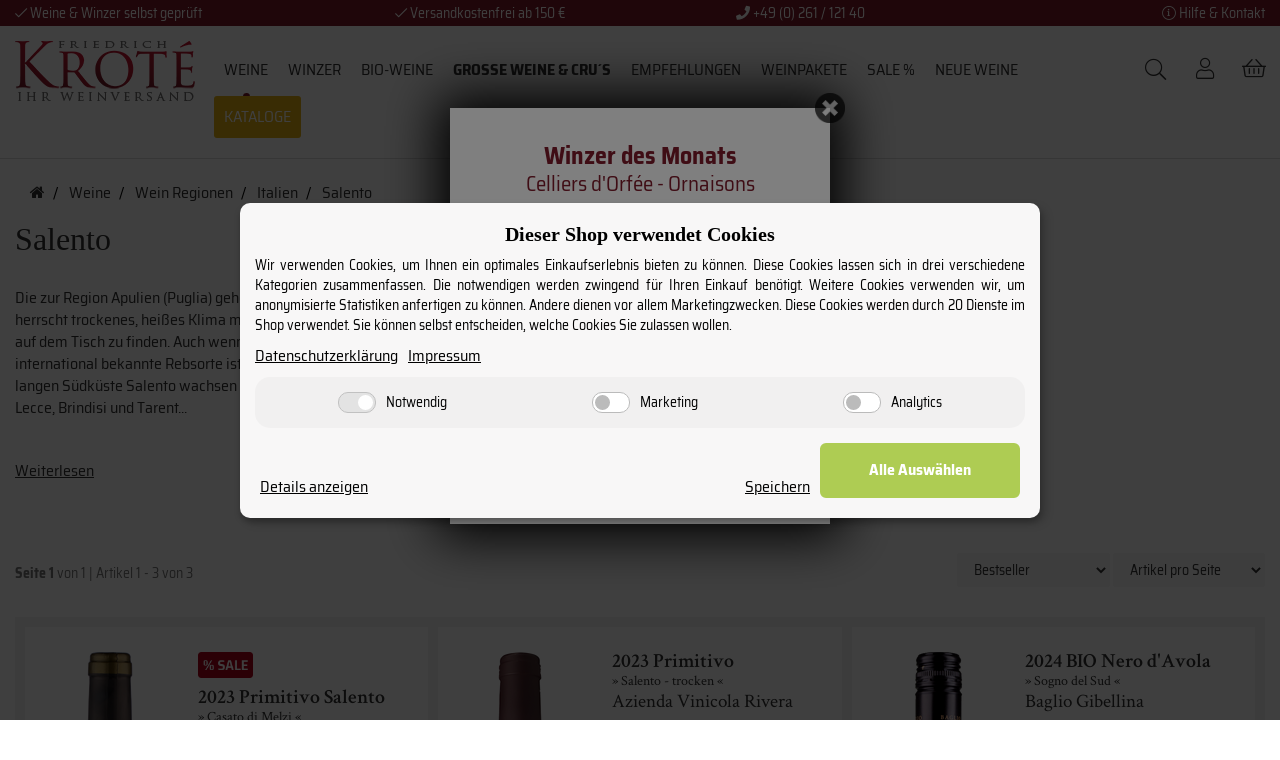

--- FILE ---
content_type: text/html; charset=iso-8859-1
request_url: https://www.krote.de/wein-aus-weinregion-salento-italien
body_size: 23843
content:
<!DOCTYPE html>
<html lang="de" itemscope itemtype="http://schema.org/CollectionPage">

<head>
    
        <meta http-equiv="content-type" content="text/html; charset=iso-8859-1">
        <meta name="description" itemprop="description" content="Primitivo di Manduria und Salice Salentino tragen den DOC Status und sind bei Weinkennern sehr beliebt. Hier online Kaufen.">
        <meta name="viewport" content="width=device-width, initial-scale=1.0, user-scalable=no">
        <meta http-equiv="X-UA-Compatible" content="IE=edge">
        <meta name="robots" content="index, follow">

        <meta itemprop="image" content="https://www.krote.de/bilder/intern/shoplogo/logo.png">
        <meta itemprop="url" content="https://www.krote.de/wein-aus-weinregion-salento-italien">
        <meta property="og:type" content="website">
        <meta property="og:site_name" content="Primitivo Salento Wein - Rotwein aus Italien">
        <meta property="og:title" content="Primitivo Salento Wein - Rotwein aus Italien">
        <meta property="og:description" content="Primitivo di Manduria und Salice Salentino tragen den DOC Status und sind bei Weinkennern sehr beliebt. Hier online Kaufen.">
        <meta property="og:image" content="bilder/intern/shoplogo/logo.png">
        <meta property="og:url" content="https://www.krote.de/wein-aus-weinregion-salento-italien">

        

    
        <meta name="format-detection" content="telephone=no">
    

    <title itemprop="name">Primitivo Salento Wein - Rotwein aus Italien</title>

            <link rel="canonical" href="https://www.krote.de/wein-aus-weinregion-salento-italien">
    
    
        <base href="https://www.krote.de/">
    

    
                    <link type="image/x-icon" href="favicon.ico" rel="shortcut icon">
            
                    

    
        
                                    <link type="text/css" href="templates/Krote2019-Template/themes/krote_theme/krote_theme.css?v=4.052&amp;14&amp;28032023" rel="stylesheet">
                            <link type="text/css" href="templates/Krote2019-Template/themes/krote_theme/edge.css?v=4.052&amp;14&amp;28032023" rel="stylesheet">
                            <link type="text/css" href="templates/Krote2019-Template/themes/krote_theme/bootstrap.css?v=4.052&amp;14&amp;28032023" rel="stylesheet">
                            <link type="text/css" href="templates/Krote2019-Template/../Evo/themes/base/offcanvas-menu.css?v=4.052&amp;14&amp;28032023" rel="stylesheet">
                            <link type="text/css" href="templates/Krote2019-Template/../Evo/themes/base/pnotify.custom.css?v=4.052&amp;14&amp;28032023" rel="stylesheet">
                            <link type="text/css" href="templates/Krote2019-Template/../Evo/themes/base/jquery-slider.css?v=4.052&amp;14&amp;28032023" rel="stylesheet">
            

                                                <link type="text/css" href="includes/plugins/jtl_paypal/version/110/frontend/css/style.css?v=4.05" rel="stylesheet">
                                    <link type="text/css" href="includes/plugins/jtl_search/version/111/frontend/css/suggest.css?v=4.05" rel="stylesheet">
                                    <link type="text/css" href="includes/plugins/jtl_search/version/111/frontend/css/priceslider.css?v=4.05" rel="stylesheet">
                
                            
                    <link rel="alternate" type="application/rss+xml" title="Newsfeed Kroté Weinshop" href="rss.xml">
                
        


                

        

        <script type="text/plain" data-service_id="b83d1ac867f35569c614e298f645fffe" data-type="application/javascript">// <![CDATA[
        // Set to the same value as the web property used on the site
        var gaProperty = 'UA-127671507-1';

        // Disable tracking if the opt-out cookie exists.
        var disableStr = 'ga-disable-' + gaProperty;
        if (document.cookie.indexOf(disableStr + '=true') > -1) {
          window[disableStr] = true;
        }

        // Opt-out function
        function gaOptout() {
          document.cookie = disableStr + '=true; expires=Thu, 31 Dec 2099 23:59:59 UTC; path=/';
          window[disableStr] = true;
        }
        </script>

        <!-- Global site tag (gtag.js) - Google Analytics -->
        <script async type="text/plain" data-service_id="1d3c65b2b03ef35e14df6b163ea3a1f6" data-type="application/javascript" data-src="https://www.googletagmanager.com/gtag/js?id=UA-127671507-1"></script>
        <script type="text/plain" data-service_id="d86cf69a8b82547a94ca3f6a307cf9a6" data-type="application/javascript">
          window.dataLayer = window.dataLayer || [];
          function gtag(){dataLayer.push(arguments);}
          gtag('js', new Date());
          gtag('config', 'UA-127671507-1', { 'anonymize_ip': true });
          gtag('config', 'AW-1036732171');
        </script>

        <script type="text/plain" data-service_id="f8c10577ff1ce277c7672f786692539d" data-type="application/javascript">(function(w,d,t,r,u){var f,n,i;w[u]=w[u]||[],f=function(){var o={ti:"25023440"};o.q=w[u],w[u]=new UET(o),w[u].push("pageLoad")},n=d.createElement(t),n.src=r,n.async=1,n.onload=n.onreadystatechange=function(){var s=this.readyState;s&&s!=="loaded"&&s!=="complete"||(f(),n.onload=n.onreadystatechange=null)},i=d.getElementsByTagName(t)[0],i.parentNode.insertBefore(n,i)})(window,document,"script","//bat.bing.com/bat.js","uetq");</script>

        

              <!-- Copyright (c) 2000-2020 etracker GmbH. All rights reserved. -->
        <!-- This material may not be reproduced, displayed, modified or distributed -->
        <!-- without the express prior written permission of the copyright holder. -->
        <!-- Signalize Code 5.0 -->
        <script id="_etLoader" type="text/plain" charset="UTF-8" data-block-cookies="true" data-respect-dnt="true" data-product-identifier="hasSignalizeOnly" data-secure-code="OsxSuE" data-service_id="12256d91c2f52b42ed58f4414dde654c" data-type="application/javascript" data-src="//static.etracker.com/code/e.js"></script>
        <!-- Signalize Code 5.0 end -->
        
                
            <script type="text/plain" data-service_id="876bd06cafd2953e37fc2c6dd56c8f21" data-type="application/javascript" data-src="https://tracking.s24.com/js/conversion-tracking.js"></script>
            <script type="text/plain" data-service_id="8ea0328fb98bcaebc370424bd1d33025" data-type="application/javascript">
            document.addEventListener('DOMContentLoaded', function initS24() {
            window.s24ConversionTracking.init('s24clid');
            }, false);
            </script>
        
        

        <!-- wein.cc global site tag -->
        <script async type="text/plain" data-service_id="8991f549b23d06dd548683ab448093bf" data-type="application/javascript" data-src="https://cdn.wein.cc/static/v5/x.js"></script>
        <script type="text/plain" data-service_id="8991f549b23d06dd548683ab448093bf" data-type="application/javascript">
          window.weinccdata = window.weinccdata || [];
          function weincc(){weinccdata.push(arguments);}
          weincc({
              'command'   : 'clickthrough', 
              'ttl'       : '90'
          });
        </script>
    

    

    
    

            <style>
            body { background-color: #fff!important; }
        </style>
        
        <script src="templates/Evo/js/jquery-1.12.4.min.js"></script>
        
        <script>
            jQuery.ajaxPrefilter( function( s ) {
                if ( s.crossDomain ) {
                    s.contents.script = false;
                }
            } );
        </script>
    
    
<script>
    var head_conf={head:"jtl",screens:[480,768,992,1200]};
    (function(n,t){"use strict";function w(){}function u(n,t){if(n){typeof n=="object"&&(n=[].slice.call(n));for(var i=0,r=n.length;i<r;i++)t.call(n,n[i],i)}}function it(n,i){var r=Object.prototype.toString.call(i).slice(8,-1);return i!==t&&i!==null&&r===n}function s(n){return it("Function",n)}function a(n){return it("Array",n)}function et(n){var i=n.split("/"),t=i[i.length-1],r=t.indexOf("?");return r!==-1?t.substring(0,r):t}function f(n){(n=n||w,n._done)||(n(),n._done=1)}function ot(n,t,r,u){var f=typeof n=="object"?n:{test:n,success:!t?!1:a(t)?t:[t],failure:!r?!1:a(r)?r:[r],callback:u||w},e=!!f.test;return e&&!!f.success?(f.success.push(f.callback),i.load.apply(null,f.success)):e||!f.failure?u():(f.failure.push(f.callback),i.load.apply(null,f.failure)),i}function v(n){var t={},i,r;if(typeof n=="object")for(i in n)!n[i]||(t={name:i,url:n[i]});else t={name:et(n),url:n};return(r=c[t.name],r&&r.url===t.url)?r:(c[t.name]=t,t)}function y(n){n=n||c;for(var t in n)if(n.hasOwnProperty(t)&&n[t].state!==l)return!1;return!0}function st(n){n.state=ft;u(n.onpreload,function(n){n.call()})}function ht(n){n.state===t&&(n.state=nt,n.onpreload=[],rt({url:n.url,type:"cache"},function(){st(n)}))}function ct(){var n=arguments,t=n[n.length-1],r=[].slice.call(n,1),f=r[0];return(s(t)||(t=null),a(n[0]))?(n[0].push(t),i.load.apply(null,n[0]),i):(f?(u(r,function(n){s(n)||!n||ht(v(n))}),b(v(n[0]),s(f)?f:function(){i.load.apply(null,r)})):b(v(n[0])),i)}function lt(){var n=arguments,t=n[n.length-1],r={};return(s(t)||(t=null),a(n[0]))?(n[0].push(t),i.load.apply(null,n[0]),i):(u(n,function(n){n!==t&&(n=v(n),r[n.name]=n)}),u(n,function(n){n!==t&&(n=v(n),b(n,function(){y(r)&&f(t)}))}),i)}function b(n,t){if(t=t||w,n.state===l){t();return}if(n.state===tt){i.ready(n.name,t);return}if(n.state===nt){n.onpreload.push(function(){b(n,t)});return}n.state=tt;rt(n,function(){n.state=l;t();u(h[n.name],function(n){f(n)});o&&y()&&u(h.ALL,function(n){f(n)})})}function at(n){n=n||"";var t=n.split("?")[0].split(".");return t[t.length-1].toLowerCase()}function rt(t,i){function e(t){t=t||n.event;u.onload=u.onreadystatechange=u.onerror=null;i()}function o(f){f=f||n.event;(f.type==="load"||/loaded|complete/.test(u.readyState)&&(!r.documentMode||r.documentMode<9))&&(n.clearTimeout(t.errorTimeout),n.clearTimeout(t.cssTimeout),u.onload=u.onreadystatechange=u.onerror=null,i())}function s(){if(t.state!==l&&t.cssRetries<=20){for(var i=0,f=r.styleSheets.length;i<f;i++)if(r.styleSheets[i].href===u.href){o({type:"load"});return}t.cssRetries++;t.cssTimeout=n.setTimeout(s,250)}}var u,h,f;i=i||w;h=at(t.url);h==="css"?(u=r.createElement("link"),u.type="text/"+(t.type||"css"),u.rel="stylesheet",u.href=t.url,t.cssRetries=0,t.cssTimeout=n.setTimeout(s,500)):(u=r.createElement("script"),u.type="text/"+(t.type||"javascript"),u.src=t.url);u.onload=u.onreadystatechange=o;u.onerror=e;u.async=!1;u.defer=!1;t.errorTimeout=n.setTimeout(function(){e({type:"timeout"})},7e3);f=r.head||r.getElementsByTagName("head")[0];f.insertBefore(u,f.lastChild)}function vt(){for(var t,u=r.getElementsByTagName("script"),n=0,f=u.length;n<f;n++)if(t=u[n].getAttribute("data-headjs-load"),!!t){i.load(t);return}}function yt(n,t){var v,p,e;return n===r?(o?f(t):d.push(t),i):(s(n)&&(t=n,n="ALL"),a(n))?(v={},u(n,function(n){v[n]=c[n];i.ready(n,function(){y(v)&&f(t)})}),i):typeof n!="string"||!s(t)?i:(p=c[n],p&&p.state===l||n==="ALL"&&y()&&o)?(f(t),i):(e=h[n],e?e.push(t):e=h[n]=[t],i)}function e(){if(!r.body){n.clearTimeout(i.readyTimeout);i.readyTimeout=n.setTimeout(e,50);return}o||(o=!0,vt(),u(d,function(n){f(n)}))}function k(){r.addEventListener?(r.removeEventListener("DOMContentLoaded",k,!1),e()):r.readyState==="complete"&&(r.detachEvent("onreadystatechange",k),e())}var r=n.document,d=[],h={},c={},ut="async"in r.createElement("script")||"MozAppearance"in r.documentElement.style||n.opera,o,g=n.head_conf&&n.head_conf.head||"head",i=n[g]=n[g]||function(){i.ready.apply(null,arguments)},nt=1,ft=2,tt=3,l=4,p;if(r.readyState==="complete")e();else if(r.addEventListener)r.addEventListener("DOMContentLoaded",k,!1),n.addEventListener("load",e,!1);else{r.attachEvent("onreadystatechange",k);n.attachEvent("onload",e);p=!1;try{p=!n.frameElement&&r.documentElement}catch(wt){}p&&p.doScroll&&function pt(){if(!o){try{p.doScroll("left")}catch(t){n.clearTimeout(i.readyTimeout);i.readyTimeout=n.setTimeout(pt,50);return}e()}}()}i.load=i.js=ut?lt:ct;i.test=ot;i.ready=yt;i.ready(r,function(){y()&&u(h.ALL,function(n){f(n)});i.feature&&i.feature("domloaded",!0)})})(window);
    (function(n,t){"use strict";jQuery["fn"]["ready"]=function(fn){jtl["ready"](function(){jQuery["ready"]["promise"]()["done"](fn)});return jQuery}})(window);
</script>


<!-- Sendinblue Retargeting Tag -->
<script type="text/plain" data-service_id="15a127e9acdecdeaade9ce48350022f3" data-type="application/javascript">
    (function() {
        window.sib = {
            equeue: [],
            client_key: 'nn4cxdfoospebdfnpx9s0fwv'
        };
                        window.sib.display_chat = 0;
                window.sib.display_logo = 0;
        window.sib.custom_welcome_message = 'Hallo, wie können wir Dir helfen?';
        window.sib.custom_offline_message = 'Wir sind gerade offline. Gib bitte deine Email-Adresse in der Nachricht an, damit wir dir Antworten können.';
        window.sendinblue = {

        };
        for (var j = ['track', 'identify', 'trackLink', 'page'], i = 0; i < j.length; i++) {
            (function(k) {
                window.sendinblue[k] = function() {
                    var arg = Array.prototype.slice.call(arguments);
                    (window.sib[k] || function() {
                        var t = {

                        };
                        t[k] = arg;
                        window.sib.equeue.push(t);
                    })(arg[0], arg[1], arg[2]);
                };
            })(j[i]);
        }
        var n = document.createElement("script"),
            i = document.getElementsByTagName("script")[0];
        n.type = "text/javascript", n.id = "sendinblue-js", n.async = !0, n.src = "https://sibautomation.com/sa.js?key=" + window.sib.client_key, i.parentNode.insertBefore(n, i), window.sendinblue.page();
    })();
</script>
<!-- End Sendinblue Retargeting -->
</head>




<body data-page="2" class="body-offcanvas">


<div id="main-wrapper" class="main-wrapper fluid aside-active">

    
    

  
        


            

            <div class="container db-popup-xxx d-none" style="display: none !important;">
                
                <div class="row">
                    <div class="col col-xs-8 col-sm-6 col-md-3">
                        <div class="db-popup-close"><img src="/templates/Krote2019-Template/themes/krote_theme/img/weintueten/icon-x.png" alt="Icon X"></div>
                        <div class="inner">
                            <p>
                                <span class="db-popup-gratis">Gratis</span><br>
                                <b>Südtiroler Speck g.g.A.</b><br>
                                <span class="fontFamily">» Mittelstück 450g «</span><br>
                                <span class="fontFamily">ab einer Bestellung von 199 &#8364;</span>
                            </p>
                            <img src="/templates/Krote2019-Template/themes/krote_theme/img/speck/popup-speck-aktion.jpg" alt="Südtiroler Speck g.g.A. ab einer Bestellung von 199 &#8364;">
                            <button class="db-popup-btn"><a href="/suedtiroler-speck-gga-mittelstueck-450-g">Auch einzeln erhältlich <i class="fal fa-arrow-right"></i></a></button> 
                        </div>              
                    </div>
                </div>
            
                <div class="db-popup-overlay"></div>

            </div>


            
            <div class="container db-popup " style="display: none !important;">
                <div class="row">
                    <div class="col col-xs-8 col-sm-6 col-md-3">
                        <div class="db-popup-close"><img src="/templates/Krote2019-Template/themes/krote_theme/img/weintueten/icon-x.png" alt="Icon X"></div>
                                                    <div class="inner">
                                <p>
                                    <b>Winzer des Monats</b><br>
                                    Celliers d'Orfée - Ornaisons
                                </p>
                                <img src="mediafiles/Bilder/aktionen/2025_12/pop_up_bild_orfee_winzer_des_monats.jpg" alt="Wein des Monats">
                                <a href="/wein-von-vignerons-dorfee-ornaisons" class="db-popup-btn">Jetzt Rabatt sichern <i class="fal fa-arrow-right"></i></a>
                                <small>* Rabatt wird im Warenkorb abgezogen.</small>
                            </div>   

                                     
                        
                    </div>
                </div>
            
                <div class="db-popup-overlay"></div>

            </div>

            <script type="text/javascript">
                var dbpopup = sessionStorage.getItem('db-loaded');                
                if(dbpopup != "1"){
                    $('body[data-page="18"] .db-popup').css('display', 'block');
                    // $('body[data-page="18"] .db-popup.blackWeekendBG').css('display', 'none');
                    $('body[data-page="2"] .db-popup').css('display', 'block');
                    $('body[data-page="1"] .db-popup').css('display', 'block');
                }
                $('.db-popup-close').click(function() {
                    $('.db-popup').css('display', 'none');
                    sessionStorage.setItem('db-loaded','1');                    
                });                
                $('.db-popup-btn').click(function() {
                    $('.db-popup').css('display', 'none');
                    sessionStorage.setItem('db-loaded','1');                    
                });           
                $('.db-popup-overlay').click(function() {
                    $('.db-popup').css('display', 'none');
                    sessionStorage.setItem('db-loaded','1');                    
                });
            </script>

            
            
        

        <header class="hidden-print container-block" id="evo-nav-wrapper">

            <div id="db--benefits--fullwidth" class="db--bg--primary hidden-sm hidden-xs">
                <div class="container nopadding">
                    <div class="col-sm-3 text-left benefits">
<i class="fal fa-check"></i> Weine &amp; Winzer selbst geprüft</div>
                    <div class="col-sm-3 text-center benefits">
<i class="fal fa-check"></i> Versandkostenfrei ab 150 &#8364;</div>
                    <div class="col-sm-3 text-center benefits">
<i class="fas fa-phone"></i> +49 (0) 261 / 121 40</div>
                    <div class="col-sm-3 text-right benefits"><a href="/Kontakt" title="Hilfe &amp; Kontakt"><i class="fal fa-info-circle"></i> Hilfe &amp; Kontakt</a></div>
                </div> 
            </div>
            
            
            

            <div class="container p-right-xs-0 p-left-xs-0">
                
                                <div id="header-branding">
                    
                        
                        <div id="top-bar" class="text-right hidden-xs  hidden-sm clearfix">
                            <ul class="cms-pages list-inline pull-right">
<li class=""><a href="neu-im-sortiment" title="Neu im Sortiment">Neu im Sortiment</a></li>
<li class=""><a href="wein-prospekte" title="Prospekte">Prospekte</a></li>
</ul>
                        </div>
                        
                        
                            <div class="row">
                                <div class="col-xs-5 col-sm-2 p-left-xs-30" id="logo" itemprop="publisher" itemscope itemtype="http://schema.org/Organization" itemid="">
                                    
                                    <span itemprop="name" class="hidden">Kroté Weinshop</span>
                                    <meta itemprop="url" content="https://www.krote.de">
                                    <meta itemprop="logo" content="https://www.krote.de/bilder/intern/shoplogo/logo.png">
                                    <a href="https://www.krote.de" title="Kroté Weinshop">
                                                                                   <img src="bilder/intern/shoplogo/logo.png" width="180" height="60" alt="Kroté Weinshop" class="img-responsive">
                                                                            </a>
                                    
                                </div>
                                <div class="col-xs-7 visible-xs">
                                    <nav id="shop-nav-xs" class="navbar navbar-default visible-xs">
<div class="container-fluid"><div class="navbar-collapse">
<ul class="nav navbar-nav navbar-right force-float action-nav">
<li><a href="https://www.krote.de/jtl.php" title="Mein Konto"><span class="fal fa-lg fa-user"></span></a></li>
<li><a href="https://www.krote.de/warenkorb.php" title="Warenkorb"><span class="fal fa-lg fa-shopping-basket"></span></a></li>
</ul>
<ul class="nav navbar-nav navbar-right force-float"><li><a href="#" class="offcanvas-toggle" data-toggle="offcanvas" data-target="#navbar-offcanvas"><i class="fal fa-lg fa-bars"></i></a></li></ul>
</div></div>
</nav>


<nav class="navbar navbar-default navbar-offcanvas" id="navbar-offcanvas">
<nav class="navbar navbar-inverse"><div class="container-fluid"><div class="navbar-nav nav navbar-right text-right"><a class="btn btn-offcanvas btn-default btn-close navbar-btn"><span class="fa fa-times"></span></a></div></div></nav><div class="container-fluid"><div class="sidebar-offcanvas">
<div class="navbar-categories"><ul class="nav navbar-nav">    <li class="active">
<a href="wein-von-weine" class="nav-sub" data-ref="4">Weine<i class="fa fa-caret-right nav-toggle pull-right"></i></a><ul class="nav">    <li><a href="wein-von-alle-weine" data-ref="5">Alle Weine</a></li>
<li><a href="weine-nach-rebsorten" data-ref="285">Wein Rebsorten</a></li>
<li class="active"><a href="weinanbaugebiete" data-ref="494">Wein Regionen</a></li>
</ul>
</li>
<li>
<a href="wein-von-winzer" class="nav-sub" data-ref="18">Winzer<i class="fa fa-caret-right nav-toggle pull-right"></i></a><ul class="nav">    <li><a href="winzer-wein-aus-frankreich" data-ref="19">Frankreich</a></li>
<li><a href="winzer-wein-aus-deutschland" data-ref="33">Deutschland</a></li>
<li><a href="winzer-wein-aus-italien" data-ref="24">Italien</a></li>
<li><a href="winzer-wein-aus-spanien" data-ref="31">Spanien</a></li>
<li><a href="wein-von-portugal-und-America" data-ref="487">Portugal und USA</a></li>
<li><a href="winzer-wein-aus-oesterreich-und-serbien" data-ref="473">Österreich &amp; Balkan/Serbien</a></li>
</ul>
</li>
<li><a href="bio-weine" data-ref="344">BIO-Weine</a></li>
<li>
<a href="besondere-weine-und-grand-cru-weine" class="nav-sub" data-ref="910">Grosse Weine &amp; Cru´s<i class="fa fa-caret-right nav-toggle pull-right"></i></a><ul class="nav">    <li><a href="cru-weine-aus-dem-burgund" data-ref="914">Cru Weine aus dem Burgund</a></li>
<li><a href="cru-weine-aus-dem-rhone-tal" data-ref="913">Cru Weine aus dem Rhône-Tal</a></li>
<li><a href="champagne-grand-cru" data-ref="911">Grand Cru Champagne</a></li>
<li><a href="grand-cru-weine-aus-bordeaux" data-ref="912">Grand Cru Weine aus Bordeaux</a></li>
</ul>
</li>
<li>
<a href="wein-entdeckungen" class="nav-sub" data-ref="271">Empfehlungen<i class="fa fa-caret-right nav-toggle pull-right"></i></a><ul class="nav">    <li><a href="wein-selection-editha-graefin-von-koenigsmarck" data-ref="376">Selection Editha Gräfin von Königsmarck</a></li>
<li><a href="robert-parker-praemierter-wein" data-ref="303">Robert Parker Weine</a></li>
<li><a href="kunden-wein-favoriten" data-ref="363">Kunden Wein Favoriten</a></li>
<li><a href="wein-von-weine-des-monats" data-ref="310">Weine des Monats</a></li>
<li><a href="praemierte-rotwein-weisswein-rosewein" data-ref="304">Prämierte Weine</a></li>
</ul>
</li>
<li><a href="wein-probierpakete" data-ref="305">Weinpakete</a></li>
<li><a href="wein-sonderangebote" data-ref="269">SALE %</a></li>
</ul></div>
<hr>
<ul class="nav navbar-nav">
<li class=""><a href="neu-im-sortiment" title="Neu im Sortiment">Neu im Sortiment</a></li>
<li class=""><a href="wein-prospekte" title="Prospekte">Prospekte</a></li>
</ul>
</div></div>
</nav>
                                </div>
                                <div class="col-xs-8 col-sm-6 col-md-8" id="db--menu">                                            
                                    <div class="category-nav navbar-wrapper hidden-xs">
                                        <div class="db--toggle--nav--sm hidden-xs hidden-lg"><i class="fal fa-lg fa-bars"></i></div>
                                        <div class="db--categories--sm">
                                            



<div id="evo-main-nav-wrapper" class="nav-wrapper"><nav id="evo-main-nav" class="navbar navbar-default"><div class=""><div class="megamenu"><ul class="nav navbar-nav force-float">


                    
    
                                                                                
                                                                                <li class="dropdown megamenu-fw active">
                <a href="#" class="dropdown-toggle" data-toggle="dropdown" data-hover="dropdown" data-delay="300" data-hover-delay="100" data-close-others="true">
                                            Weine
                                                        </a>
                                    <ul class="dropdown-menu keepopen">
                        <li>
                            <div class="megamenu-content">
                                
                                <div class="row">
                                                                                                            <div class="col-xs-12 mega-categories">
                                        <div class="row row-eq-height row-eq-img-height">
                                                                                                                                                                                                                                                                                                    <div class="col-xs-6 col-sm-4 col-md-2 col-lg-2 sub--categories--box">
                                                        <div class="category-wrapper top5">
                                                                                                                        <div class="caption">
                                                                <h5 class="title">
                                                                    <a href="wein-von-alle-weine">
                                                                        <span>
                                                                            Alle Weine
                                                                        </span>
                                                                    </a>
                                                                </h5>
                                                            </div>

                                                                                                                                                                                                                                                                                                                                
                                                                <ul class="list-unstyled subsub">
                                                                                                                                                                                                                        <li>
                                                                                                                                                                <span data-flow="rotwein" class=" 
                                                                                                                                                                        grapes grapes-red
                                                                                                                                                                                                                                                                                                                                                 dbflow">
                                                                                    Rotwein
                                                                                </span>
                                                                                                                                                             </li>
                                                                                                                                                                                                                                                                                                <li>
                                                                                                                                                                <span data-flow="weisswein" class=" 
                                                                                                                                                                                                                                                            grapes grapes-white
                                                                                                                                                                                                                                                             dbflow">
                                                                                    Weißwein
                                                                                </span>
                                                                                                                                                             </li>
                                                                                                                                                                                                                                                                                                <li>
                                                                                                                                                                <span data-flow="rosewein" class=" 
                                                                                                                                                                                                                                                                                                                                                                                                                                    grapes grapes-rose
                                                                                     dbflow">
                                                                                    Roséwein
                                                                                </span>
                                                                                                                                                             </li>
                                                                                                                                                                                                                                                                                                <li>
                                                                                                                                                                <span data-flow="eiswein-dessertwein-banyuls" class=" 
                                                                                                                                                                                                                                                                                                                                                 dbflow">
                                                                                    Dessertwein &amp; Banyuls
                                                                                </span>
                                                                                                                                                             </li>
                                                                                                                                                                                                                                                                                                <li>
                                                                                                                                                                <span data-flow="champagner-sekt-und-prosecco" class=" 
                                                                                                                                                                                                                                                                                                                                                 dbflow">
                                                                                    Champagner &amp; Sekt / Prosecco
                                                                                </span>
                                                                                                                                                             </li>
                                                                                                                                                                                                                                                                                                <li>
                                                                                                                                                                <span data-flow="bio-wein_1" class=" 
                                                                                                                                                                                                                                                                                                                                                 dbflow">
                                                                                    BIO-Weine
                                                                                </span>
                                                                                                                                                             </li>
                                                                                                                                                                                                                                                                                                <li>
                                                                                                                                                                <span data-flow="Vegane-Weine" class=" 
                                                                                                                                                                                                                                                                                                                                                 dbflow">
                                                                                    Vegane Weine
                                                                                </span>
                                                                                                                                                             </li>
                                                                                                                                                                                                                                                                                                <li>
                                                                                                                                                                <span data-flow="Alkoholfrei-0" class=" 
                                                                                                                                                                                                                                                                                                                                                 dbflow">
                                                                                    Alkoholfrei - 0%
                                                                                </span>
                                                                                                                                                             </li>
                                                                                                                                            
                                                                </ul>
                                                                                                                    </div>
                                                    </div>
                                                                                                    <div class="col-xs-6 col-sm-4 col-md-2 col-lg-2 sub--categories--box">
                                                        <div class="category-wrapper top5">
                                                                                                                        <div class="caption">
                                                                <h5 class="title">
                                                                    <a href="weine-nach-rebsorten">
                                                                        <span>
                                                                            Wein Rebsorten
                                                                        </span>
                                                                    </a>
                                                                </h5>
                                                            </div>

                                                                                                                                                                                                                                                                                                                                
                                                                <ul class="list-unstyled subsub">
                                                                                                                                                                                                                        <li>
                                                                                                                                                                <span data-flow="primitivo-wein" class=" 
                                                                                                                                                                        grapes grapes-red
                                                                                                                                                                                                                                                                                                                                                 dbflow">
                                                                                    Primitivo
                                                                                </span>
                                                                                                                                                             </li>
                                                                                                                                                                                                                                                                                                <li>
                                                                                                                                                                <span data-flow="merlot-wein" class=" 
                                                                                                                                                                        grapes grapes-red
                                                                                                                                                                                                                                                                                                                                                 dbflow">
                                                                                    Merlot
                                                                                </span>
                                                                                                                                                             </li>
                                                                                                                                                                                                                                                                                                <li>
                                                                                                                                                                <span data-flow="cabernet-sauvignon-wein" class=" 
                                                                                                                                                                        grapes grapes-red
                                                                                                                                                                                                                                                            grapes grapes-white
                                                                                                                                                                         CabernetSauvignon                                                                                     dbflow">
                                                                                    Cabernet - Sauvignon
                                                                                </span>
                                                                                                                                                             </li>
                                                                                                                                                                                                                                                                                                <li>
                                                                                                                                                                <span data-flow="sauvignon-wein" class=" 
                                                                                                                                                                                                                                                            grapes grapes-white
                                                                                                                                                                                                                                                             dbflow">
                                                                                    Sauvignon
                                                                                </span>
                                                                                                                                                             </li>
                                                                                                                                                                                                                                                                                                <li>
                                                                                                                                                                <span data-flow="chardonnay-wein" class=" 
                                                                                                                                                                                                                                                            grapes grapes-white
                                                                                                                                                                                                                                                             dbflow">
                                                                                    Chardonnay
                                                                                </span>
                                                                                                                                                             </li>
                                                                                                                                                                                                                                                                                                <li>
                                                                                                                                                                <span data-flow="riesling-wein" class=" 
                                                                                                                                                                                                                                                            grapes grapes-white
                                                                                                                                                                                                                                                             dbflow">
                                                                                    Riesling
                                                                                </span>
                                                                                                                                                             </li>
                                                                                                                                            
                                                                </ul>
                                                                                                                    </div>
                                                    </div>
                                                                                                    <div class="col-xs-6 col-sm-4 col-md-2 col-lg-2 sub--categories--box">
                                                        <div class="category-wrapper top5 active">
                                                                                                                        <div class="caption">
                                                                <h5 class="title">
                                                                    <a href="weinanbaugebiete">
                                                                        <span>
                                                                            Wein Regionen
                                                                        </span>
                                                                    </a>
                                                                </h5>
                                                            </div>

                                                                                                                                                                                                                                                                                                                                
                                                                <ul class="list-unstyled subsub">
                                                                                                                                                                                                                        <li>
                                                                                                                                                                <span data-flow="weinanbaugebiete-frankreich" class=" 
                                                                                                                                                                                                                                                                                                                                                 dbflow">
                                                                                    Frankreich
                                                                                </span>
                                                                                                                                                             </li>
                                                                                                                                                                                                                                                                                                <li class="active">
                                                                                                                                                                <span data-flow="weinanbaugebiete-italien" class=" 
                                                                                                                                                                                                                                                                                                                                                 dbflow">
                                                                                    Italien
                                                                                </span>
                                                                                                                                                             </li>
                                                                                                                                                                                                                                                                                                <li>
                                                                                                                                                                <span data-flow="weinanbaugebiete-deutschland" class=" 
                                                                                                                                                                                                                                                                                                                                                 dbflow">
                                                                                    Deutschand
                                                                                </span>
                                                                                                                                                             </li>
                                                                                                                                                                                                                                                                                                <li>
                                                                                                                                                                <span data-flow="weinanbaugebiete-oesterreich-u-serbien" class=" 
                                                                                                                                                                                                                                                                                                                                                 dbflow">
                                                                                    Österreich &amp; Balkan/Serbien
                                                                                </span>
                                                                                                                                                             </li>
                                                                                                                                                                                                                                                                                                <li>
                                                                                                                                                                <span data-flow="weinanbaugebiete-spanien" class=" 
                                                                                                                                                                                                                                                                                                                                                 dbflow">
                                                                                    Spanien
                                                                                </span>
                                                                                                                                                             </li>
                                                                                                                                                                                                                                                                                                <li>
                                                                                                                                                                <span data-flow="weinanbaugebiete-portugal" class=" 
                                                                                                                                                                                                                                                                                                                                                 dbflow">
                                                                                    Portugal und Amerika
                                                                                </span>
                                                                                                                                                             </li>
                                                                                                                                            
                                                                </ul>
                                                                                                                    </div>
                                                    </div>
                                                
                                                                                    </div>
                                    </div>
                                </div>
                            </div>
                        </li>
                    </ul>
                            </li>
                                                                        <li class="dropdown megamenu-fw">
                <a href="#" class="dropdown-toggle" data-toggle="dropdown" data-hover="dropdown" data-delay="300" data-hover-delay="100" data-close-others="true">
                                            Winzer
                                                        </a>
                                    <ul class="dropdown-menu keepopen">
                        <li>
                            <div class="megamenu-content">
                                
                                <div class="row">
                                                                                                            <div class="col-xs-12 mega-categories">
                                        <div class="row row-eq-height row-eq-img-height">
                                                                                                                                                                                                                                                                                                    <div class="col-xs-6 col-sm-4 col-md-2 col-lg-2 sub--categories--box">
                                                        <div class="category-wrapper top5">
                                                                                                                        <div class="caption">
                                                                <h5 class="title">
                                                                    <a href="winzer-wein-aus-frankreich">
                                                                        <span>
                                                                            Frankreich
                                                                        </span>
                                                                    </a>
                                                                </h5>
                                                            </div>

                                                                                                                                                                                                                                                                                                                                
                                                                <ul class="list-unstyled subsub">
                                                                                                                                                                                                                        <li>
                                                                                                                                                                <span data-flow="wein-von-terres-des-templiers-banyuls" class=" 
                                                                                                                                                                                                                                                                                                                                                 dbflow">
                                                                                    Terres des Templiers
                                                                                </span>
                                                                                                                                                             </li>
                                                                                                                                                                                                                                                                                                <li>
                                                                                                                                                                <span data-flow="winzer-wein-aus-dem-bordeaux" class=" 
                                                                                                                                                                                                                                                                                                                                                 dbflow">
                                                                                    Bordeaux - Château
                                                                                </span>
                                                                                                                                                             </li>
                                                                                                                                                                                                                                                                                                <li>
                                                                                                                                                                <span data-flow="chateau-grand-cru-classe-weine" class=" 
                                                                                                                                                                                                                                                                                                                                                 dbflow">
                                                                                    Château Grand Cru Classé
                                                                                </span>
                                                                                                                                                             </li>
                                                                                                                                                                                                                                                                                                <li>
                                                                                                                                                                <span data-flow="winzer-wein-aus-dem-rhone-tal" class=" 
                                                                                                                                                                                                                                                                                                                                                 dbflow">
                                                                                    Winzer von Rhône &amp; Provence
                                                                                </span>
                                                                                                                                                             </li>
                                                                                                                                                                                                                                                                                                <li>
                                                                                                                                                                <span data-flow="winzer-wein-aus-dem-sueden-frankreichs" class=" 
                                                                                                                                                                                                                                                                                                                                                 dbflow">
                                                                                    Winzer aus dem Süden
                                                                                </span>
                                                                                                                                                             </li>
                                                                                                                                                                                                                                                                                                <li>
                                                                                                                                                                <span data-flow="winzer-wein-aus-dem-burgund-und-loire" class=" 
                                                                                                                                                                                                                                                                                                                                                 dbflow">
                                                                                    Winzer von Burgund &amp; Loire
                                                                                </span>
                                                                                                                                                             </li>
                                                                                                                                                                                                                                                                                                <li>
                                                                                                                                                                <span data-flow="winzer-aus-der-champagne" class=" 
                                                                                                                                                                                                                                                                                                                                                 dbflow">
                                                                                    Winzer aus der Champagne
                                                                                </span>
                                                                                                                                                             </li>
                                                                                                                                            
                                                                </ul>
                                                                                                                    </div>
                                                    </div>
                                                                                                    <div class="col-xs-6 col-sm-4 col-md-2 col-lg-2 sub--categories--box">
                                                        <div class="category-wrapper top5">
                                                                                                                        <div class="caption">
                                                                <h5 class="title">
                                                                    <a href="winzer-wein-aus-deutschland">
                                                                        <span>
                                                                            Deutschland
                                                                        </span>
                                                                    </a>
                                                                </h5>
                                                            </div>

                                                                                                                                                                                                                                                                                                                                
                                                                <ul class="list-unstyled subsub">
                                                                                                                                                                                                                        <li>
                                                                                                                                                                <span data-flow="wein-von-vdp-die-praedikatsweingueter" class=" 
                                                                                                                                                                                                                                                                                                                                                 dbflow">
                                                                                    VdP Die Prädikatsweingüter
                                                                                </span>
                                                                                                                                                             </li>
                                                                                                                                                                                                                                                                                                <li>
                                                                                                                                                                <span data-flow="wein-vom-rebenhof-johannes-schmitz-uerzig" class=" 
                                                                                                                                                                                                                                                                                                                                                 dbflow">
                                                                                    Rebenhof  J.Schmitz - Ürzig
                                                                                </span>
                                                                                                                                                             </li>
                                                                                                                                                                                                                                                                                                <li>
                                                                                                                                                                <span data-flow="wein-vom-moenchhof-uerzig" class=" 
                                                                                                                                                                                                                                                                                                                                                 dbflow">
                                                                                    Mönchhof - Ürzig
                                                                                </span>
                                                                                                                                                             </li>
                                                                                                                                                                                                                                                                                                <li>
                                                                                                                                                                <span data-flow="wein-von-joh-jos-christoffel-erben-uerzig" class=" 
                                                                                                                                                                                                                                                                                                                                                 dbflow">
                                                                                    Christoffel Erben - Ürzig
                                                                                </span>
                                                                                                                                                             </li>
                                                                                                                                                                                                                                                                                                <li>
                                                                                                                                                                <span data-flow="wein-von-reichsgraf-von-kesselstatt" class=" 
                                                                                                                                                                                                                                                                                                                                                 dbflow">
                                                                                    Reichsgraf von Kesselstatt
                                                                                </span>
                                                                                                                                                             </li>
                                                                                                                                                                                                                                                                                                <li>
                                                                                                                                                                <span data-flow="wein-von-weingut-kerpen-wehlen" class=" 
                                                                                                                                                                                                                                                                                                                                                 dbflow">
                                                                                    Kerpen -  Wehlen/Mosel
                                                                                </span>
                                                                                                                                                             </li>
                                                                                                                                                                                                                                                                                                <li>
                                                                                                                                                                <span data-flow="wein-vom-weingut-apel" class=" 
                                                                                                                                                                                                                                                                                                                                                 dbflow">
                                                                                    Apel Hubertus - Nittel
                                                                                </span>
                                                                                                                                                             </li>
                                                                                                                                                                                                                                                                                                <li>
                                                                                                                                                                <span data-flow="wein-von-weingut-van-volxem" class=" 
                                                                                                                                                                                                                                                                                                                                                 dbflow">
                                                                                    van Volxem - Wiltingen
                                                                                </span>
                                                                                                                                                             </li>
                                                                                                                                                                                                                                                                                                <li class="more"><a href="winzer-wein-aus-deutschland"><i class="fa fa-chevron-circle-right"></i> mehr <span class="remaining">(3)</span></a></li>
                                                                            
                                                                </ul>
                                                                                                                    </div>
                                                    </div>
                                                                                                    <div class="col-xs-6 col-sm-4 col-md-2 col-lg-2 sub--categories--box">
                                                        <div class="category-wrapper top5">
                                                                                                                        <div class="caption">
                                                                <h5 class="title">
                                                                    <a href="winzer-wein-aus-italien">
                                                                        <span>
                                                                            Italien
                                                                        </span>
                                                                    </a>
                                                                </h5>
                                                            </div>

                                                                                                                                                                                                                                                                                                                                
                                                                <ul class="list-unstyled subsub">
                                                                                                                                                                                                                        <li>
                                                                                                                                                                <span data-flow="wein-von-bindi-sergardi" class=" 
                                                                                                                                                                                                                                                                                                                                                 dbflow">
                                                                                    Bindi Sergardi
                                                                                </span>
                                                                                                                                                             </li>
                                                                                                                                                                                                                                                                                                <li>
                                                                                                                                                                <span data-flow="wein-von-dante-rivetti" class=" 
                                                                                                                                                                                                                                                                                                                                                 dbflow">
                                                                                    Dante Rivetti
                                                                                </span>
                                                                                                                                                             </li>
                                                                                                                                                                                                                                                                                                <li>
                                                                                                                                                                <span data-flow="kellerei-st-magdalena-bozen-gries-wein" class=" 
                                                                                                                                                                                                                                                                                                                                                 dbflow">
                                                                                    Kellerei - Bozen
                                                                                </span>
                                                                                                                                                             </li>
                                                                                                                                                                                                                                                                                                <li>
                                                                                                                                                                <span data-flow="wein-von-bell-colle" class=" 
                                                                                                                                                                                                                                                                                                                                                 dbflow">
                                                                                    Bell Colle
                                                                                </span>
                                                                                                                                                             </li>
                                                                                                                                                                                                                                                                                                <li>
                                                                                                                                                                <span data-flow="wein-von-castello-di-verduno" class=" 
                                                                                                                                                                                                                                                                                                                                                 dbflow">
                                                                                    Castello di Verduno
                                                                                </span>
                                                                                                                                                             </li>
                                                                                                                                                                                                                                                                                                <li>
                                                                                                                                                                <span data-flow="wein-von-cavallotto" class=" 
                                                                                                                                                                                                                                                                                                                                                 dbflow">
                                                                                    Cavallotto
                                                                                </span>
                                                                                                                                                             </li>
                                                                                                                                                                                                                                                                                                <li>
                                                                                                                                                                <span data-flow="wein-von-san-silvestro-sartirano" class=" 
                                                                                                                                                                                                                                                                                                                                                 dbflow">
                                                                                    San Silvestro - Sartirano
                                                                                </span>
                                                                                                                                                             </li>
                                                                                                                                                                                                                                                                                                <li>
                                                                                                                                                                <span data-flow="wein-von-viticoltori-riuniti-die-colli-euganei" class=" 
                                                                                                                                                                                                                                                                                                                                                 dbflow">
                                                                                    Viticoltori Riuniti die Colli Euganei
                                                                                </span>
                                                                                                                                                             </li>
                                                                                                                                                                                                                                                                                                <li class="more"><a href="winzer-wein-aus-italien"><i class="fa fa-chevron-circle-right"></i> mehr <span class="remaining">(10)</span></a></li>
                                                                            
                                                                </ul>
                                                                                                                    </div>
                                                    </div>
                                                                                                    <div class="col-xs-6 col-sm-4 col-md-2 col-lg-2 sub--categories--box">
                                                        <div class="category-wrapper top5">
                                                                                                                        <div class="caption">
                                                                <h5 class="title">
                                                                    <a href="winzer-wein-aus-spanien">
                                                                        <span>
                                                                            Spanien
                                                                        </span>
                                                                    </a>
                                                                </h5>
                                                            </div>

                                                                                                                                                                                                                                                                                                                                
                                                                <ul class="list-unstyled subsub">
                                                                                                                                                                                                                        <li>
                                                                                                                                                                <span data-flow="wein-von-bodegas-alceno" class=" 
                                                                                                                                                                                                                                                                                                                                                 dbflow">
                                                                                    Bodegas Alceno
                                                                                </span>
                                                                                                                                                             </li>
                                                                                                                                                                                                                                                                                                <li>
                                                                                                                                                                <span data-flow="wein-von-bodegas-alvarez-diez" class=" 
                                                                                                                                                                                                                                                                                                                                                 dbflow">
                                                                                    Bodegas Alvarez Diez
                                                                                </span>
                                                                                                                                                             </li>
                                                                                                                                                                                                                                                                                                <li>
                                                                                                                                                                <span data-flow="wein-von-bodegas-avelino-vega" class=" 
                                                                                                                                                                                                                                                                                                                                                 dbflow">
                                                                                    Bodegas Avelino Vegas
                                                                                </span>
                                                                                                                                                             </li>
                                                                                                                                                                                                                                                                                                <li>
                                                                                                                                                                <span data-flow="wein-von-bodegas-borsao" class=" 
                                                                                                                                                                                                                                                                                                                                                 dbflow">
                                                                                    Bodegas Borsao
                                                                                </span>
                                                                                                                                                             </li>
                                                                                                                                                                                                                                                                                                <li>
                                                                                                                                                                <span data-flow="wein-von-bodegas-alejandro-fernandez-tinto-pesquera" class=" 
                                                                                                                                                                                                                                                                                                                                                 dbflow">
                                                                                    Bodegas Familia Fernández - Pesquera
                                                                                </span>
                                                                                                                                                             </li>
                                                                                                                                                                                                                                                                                                <li>
                                                                                                                                                                <span data-flow="wein-von-bodegas-fuentespina" class=" 
                                                                                                                                                                                                                                                                                                                                                 dbflow">
                                                                                    Bodegas Fuentespina
                                                                                </span>
                                                                                                                                                             </li>
                                                                                                                                                                                                                                                                                                <li>
                                                                                                                                                                <span data-flow="wein-von-bodegas-lan" class=" 
                                                                                                                                                                                                                                                                                                                                                 dbflow">
                                                                                    Bodegas LAN
                                                                                </span>
                                                                                                                                                             </li>
                                                                                                                                                                                                                                                                                                <li>
                                                                                                                                                                <span data-flow="wein-von-bodegas-orvalaiz" class=" 
                                                                                                                                                                                                                                                                                                                                                 dbflow">
                                                                                    Bodegas Orvalaiz
                                                                                </span>
                                                                                                                                                             </li>
                                                                                                                                                                                                                                                                                                <li class="more"><a href="winzer-wein-aus-spanien"><i class="fa fa-chevron-circle-right"></i> mehr <span class="remaining">(4)</span></a></li>
                                                                            
                                                                </ul>
                                                                                                                    </div>
                                                    </div>
                                                                                                    <div class="col-xs-6 col-sm-4 col-md-2 col-lg-2 sub--categories--box">
                                                        <div class="category-wrapper top5">
                                                                                                                        <div class="caption">
                                                                <h5 class="title">
                                                                    <a href="wein-von-portugal-und-America">
                                                                        <span>
                                                                            Portugal und USA
                                                                        </span>
                                                                    </a>
                                                                </h5>
                                                            </div>

                                                                                                                                                                                                                                                                                                                                
                                                                <ul class="list-unstyled subsub">
                                                                                                                                                                                                                        <li>
                                                                                                                                                                <span data-flow="Acaibo-Sonoma-County-California" class=" 
                                                                                                                                                                                                                                                                                                                                                 dbflow">
                                                                                    Acaibo - Sonoma County | California
                                                                                </span>
                                                                                                                                                             </li>
                                                                                                                                                                                                                                                                                                <li>
                                                                                                                                                                <span data-flow="portwein-von-barao-de-vilar" class=" 
                                                                                                                                                                                                                                                                                                                                                 dbflow">
                                                                                    Barao de Vilar
                                                                                </span>
                                                                                                                                                             </li>
                                                                                                                                                                                                                                                                                                <li>
                                                                                                                                                                <span data-flow="wein-von-quinta-da-lixa" class=" 
                                                                                                                                                                                                                                                                                                                                                 dbflow">
                                                                                    Quinta da Lixa
                                                                                </span>
                                                                                                                                                             </li>
                                                                                                                                            
                                                                </ul>
                                                                                                                    </div>
                                                    </div>
                                                                                                    <div class="col-xs-6 col-sm-4 col-md-2 col-lg-2 sub--categories--box">
                                                        <div class="category-wrapper top5">
                                                                                                                        <div class="caption">
                                                                <h5 class="title">
                                                                    <a href="winzer-wein-aus-oesterreich-und-serbien">
                                                                        <span>
                                                                            Österreich &amp; Balkan/Serbien
                                                                        </span>
                                                                    </a>
                                                                </h5>
                                                            </div>

                                                                                                                                                                                                                                                                                                                                
                                                                <ul class="list-unstyled subsub">
                                                                                                                                                                                                                        <li>
                                                                                                                                                                <span data-flow="dojkovic-winery-Serbien" class=" 
                                                                                                                                                                                                                                                                                                                                                 dbflow">
                                                                                    Djokovic Winery - Serbien
                                                                                </span>
                                                                                                                                                             </li>
                                                                                                                                                                                                                                                                                                <li>
                                                                                                                                                                <span data-flow="wein-von-weingut-nothnagl" class=" 
                                                                                                                                                                                                                                                                                                                                                 dbflow">
                                                                                    Weingut Nothnagl
                                                                                </span>
                                                                                                                                                             </li>
                                                                                                                                                                                                                                                                                                <li>
                                                                                                                                                                <span data-flow="wein-von-weingut-tement" class=" 
                                                                                                                                                                                                                                                                                                                                                 dbflow">
                                                                                    Weingut Tement
                                                                                </span>
                                                                                                                                                             </li>
                                                                                                                                            
                                                                </ul>
                                                                                                                    </div>
                                                    </div>
                                                
                                                                                    </div>
                                    </div>
                                </div>
                            </div>
                        </li>
                    </ul>
                            </li>
                                            <li class="">
                <a href="bio-weine">
                                            BIO-Weine
                                                        </a>
                            </li>
                                                                        <li class="">
                <a href="besondere-weine-und-grand-cru-weine">
                      
                        <strong>Grosse Weine &amp; Cru´s</strong>
                                                        </a>
                            </li>
                                                                        <li class="dropdown megamenu-fw">
                <a href="#" class="dropdown-toggle" data-toggle="dropdown" data-hover="dropdown" data-delay="300" data-hover-delay="100" data-close-others="true">
                                            Empfehlungen
                                                        </a>
                                    <ul class="dropdown-menu keepopen">
                        <li>
                            <div class="megamenu-content">
                                
                                <div class="row">
                                                                                                            <div class="col-xs-12 mega-categories">
                                        <div class="row row-eq-height row-eq-img-height">
                                                                                                                                                                                                                                                                                                    <div class="col-xs-6 col-sm-4 col-md-2 col-lg-2 sub--categories--box">
                                                        <div class="category-wrapper top5">
                                                                                                                        <div class="caption">
                                                                <h5 class="title">
                                                                    <a href="wein-selection-editha-graefin-von-koenigsmarck">
                                                                        <span>
                                                                            Selection Editha Gräfin von Königsmarck
                                                                        </span>
                                                                    </a>
                                                                </h5>
                                                            </div>

                                                                                                                    </div>
                                                    </div>
                                                                                                    <div class="col-xs-6 col-sm-4 col-md-2 col-lg-2 sub--categories--box">
                                                        <div class="category-wrapper top5">
                                                                                                                        <div class="caption">
                                                                <h5 class="title">
                                                                    <a href="robert-parker-praemierter-wein">
                                                                        <span>
                                                                            Robert Parker Weine
                                                                        </span>
                                                                    </a>
                                                                </h5>
                                                            </div>

                                                                                                                    </div>
                                                    </div>
                                                                                                    <div class="col-xs-6 col-sm-4 col-md-2 col-lg-2 sub--categories--box">
                                                        <div class="category-wrapper top5">
                                                                                                                        <div class="caption">
                                                                <h5 class="title">
                                                                    <a href="kunden-wein-favoriten">
                                                                        <span>
                                                                            Kunden Wein Favoriten
                                                                        </span>
                                                                    </a>
                                                                </h5>
                                                            </div>

                                                                                                                    </div>
                                                    </div>
                                                                                                    <div class="col-xs-6 col-sm-4 col-md-2 col-lg-2 sub--categories--box">
                                                        <div class="category-wrapper top5">
                                                                                                                        <div class="caption">
                                                                <h5 class="title">
                                                                    <a href="wein-von-weine-des-monats">
                                                                        <span>
                                                                            Weine des Monats
                                                                        </span>
                                                                    </a>
                                                                </h5>
                                                            </div>

                                                                                                                    </div>
                                                    </div>
                                                                                                    <div class="col-xs-6 col-sm-4 col-md-2 col-lg-2 sub--categories--box">
                                                        <div class="category-wrapper top5">
                                                                                                                        <div class="caption">
                                                                <h5 class="title">
                                                                    <a href="praemierte-rotwein-weisswein-rosewein">
                                                                        <span>
                                                                            Prämierte Weine
                                                                        </span>
                                                                    </a>
                                                                </h5>
                                                            </div>

                                                                                                                    </div>
                                                    </div>
                                                
                                                                                    </div>
                                    </div>
                                </div>
                            </div>
                        </li>
                    </ul>
                            </li>
                                            <li class="">
                <a href="wein-probierpakete">
                                            Weinpakete
                                                        </a>
                            </li>
                                            <li class="">
                <a href="wein-sonderangebote">
                                            SALE %
                                                        </a>
                            </li>
        
    
<li><a href="/neu-im-sortiment">Neue Weine</a></li>
<li class="prospekt"><a href="/wein-prospekte">Kataloge</a></li>
</ul></div></div></nav></div>
                                        </div>                                        
                                    </div>
                                </div>
                                <div class="col-xs-12 col-sm-4 col-md-2" id="shop-nav">
                                
                                    
<ul class="header-shop-nav nav navbar-nav force-float horizontal pull-right">
<li class="hidden-xs cart-menu dropdown" data-toggle="basket-items"><a href="https://www.krote.de/warenkorb.php" class="dropdown-toggle" data-toggle="dropdown" title="Warenkorb">
        <span class="shopping-cart-label hidden-sm hidden-md hidden-lg"> 0,00 &#8364;</span>	<span class="fal fa-lg fa-shopping-basket"></span>
<ul class="cart-dropdown dropdown-menu dropdown-menu-right">
    <li>
            <a href="https://www.krote.de/warenkorb.php" title="Es befinden sich keine Artikel im Warenkorb">Es befinden sich keine Artikel im Warenkorb</a>
    </li>

</ul></a></li>
<li class="dropdown hidden-xs">
<a href="#" class="dropdown-toggle" data-toggle="dropdown" title="Anmelden"><span class="hidden-xs hidden-sm hidden-md hidden-lg"> Anmelden </span> <i class="fal fa-lg fa-user"></i></a><ul id="login-dropdown" class="dropdown-menu dropdown-menu-right">
<li><form action="https://www.krote.de/jtl.php" method="post" class="form evo-validate">
<input type="hidden" class="jtl_token" name="jtl_token" value="e8b5f5b285b70d818794b9f38354c884"><div class="form-group hidden">
	<label for="sp_additional_mail" class="control-label">Additional contact mail (leave blank)*</label>
	<input type="text" name="sp_additional_mail" value="" placeholder="Additional contact mail (leave blank)*" class="form-control">
</div>
<div class="form-group checkbox hidden">
	<label class="btn-block">
		<input type="checkbox" name="general_mailing_consent" value="1" placeholder="I totally agree to receive nothing*">
		<span class="control-label">I totally agree to receive nothing*</span>
	</label>
</div>
<fieldset id="quick-login">
<div class="form-group"><input type="email" name="email" id="email_quick" class="form-control" placeholder="Email-Adresse" required></div>
<div class="form-group"><input type="password" name="passwort" id="password_quick" class="form-control" placeholder="Passwort" required></div>
<div class="form-group">
<input type="hidden" name="login" value="1"><button type="submit" id="submit-btn" class="btn btn-primary btn-block">Anmelden</button>
</div>
</fieldset>
</form></li>
<li><a href="https://www.krote.de/pass.php" rel="nofollow" title="Passwort vergessen">Passwort vergessen</a></li>
<li><a href="https://www.krote.de/registrieren.php" title="Jetzt registrieren">Neu hier? Jetzt registrieren</a></li>
</ul>
</li>
<li class="db--search--header">
<span id="db--search--toggle" class="hidden-xs"><i class="fal fa-lg fa-search"></i></span><span id="search" style="display: none" class="p-left-xs-15 p-right-xs-15"><form action="navi.php" method="GET"><div class="input-group">
<input name="suchausdruck" type="text" class="form-control ac_input" placeholder="Suchen" autocomplete="off" aria-label="Suchen" required><span class="input-group-addon"><button type="submit" name="search" id="search-submit-button" aria-label="Suchen"><span class="far fa-search"></span></button></span>
</div></form></span>
</li>
</ul>
                                
                                </div>
                            </div>
                        
                    
                </div>
                                
            </div>
            
            
            


            
            <div class="db--overlay" style="display:none"></div>
        
        </header>

        
        


     
        


            
                            




                
            




            




                                    



    
    <div id="content-wrapper">
    

    


    
    <div class="container">
    

    
    <div class="container-block  ">


      
    

    
        

    
    <div class="row">
    

    
    <div id="content" class="col-xs-12  col-md-8 col-md-push-4  col-lg-9 col-lg-push-3">
    

    
        <div class="breadcrumb-wrapper hidden-xs"><div class="row"><div class="col-xs-12"><ol id="breadcrumb" class="breadcrumb" itemprop="breadcrumb" itemscope itemtype="http://schema.org/BreadcrumbList">
<li class="breadcrumb-item first" itemprop="itemListElement" itemscope itemtype="http://schema.org/ListItem">
<a itemprop="item" href="https://www.krote.de/" title="Startseite"><span class="fa fa-home"></span><span itemprop="name" class="hidden">Startseite</span></a><meta itemprop="url" content="https://www.krote.de/">
<meta itemprop="position" content="1">
</li>
<li class="breadcrumb-item" itemprop="itemListElement" itemscope itemtype="http://schema.org/ListItem">
<a itemprop="item" href="https://www.krote.de/wein-von-weine" title="Weine"><span itemprop="name">Weine</span></a><meta itemprop="url" content="https://www.krote.de/wein-von-weine">
<meta itemprop="position" content="2">
</li>
<li class="breadcrumb-item" itemprop="itemListElement" itemscope itemtype="http://schema.org/ListItem">
<a itemprop="item" href="https://www.krote.de/weinanbaugebiete" title="Wein Regionen"><span itemprop="name">Wein Regionen</span></a><meta itemprop="url" content="https://www.krote.de/weinanbaugebiete">
<meta itemprop="position" content="3">
</li>
<li class="breadcrumb-item" itemprop="itemListElement" itemscope itemtype="http://schema.org/ListItem">
<a itemprop="item" href="https://www.krote.de/weinanbaugebiete-italien" title="Italien"><span itemprop="name">Italien</span></a><meta itemprop="url" content="https://www.krote.de/weinanbaugebiete-italien">
<meta itemprop="position" content="4">
</li>
<li class="breadcrumb-item last" itemprop="itemListElement" itemscope itemtype="http://schema.org/ListItem">
<a itemprop="item" href="https://www.krote.de/wein-aus-weinregion-salento-italien" title="Salento"><span itemprop="name">Salento</span></a><meta itemprop="url" content="https://www.krote.de/wein-aus-weinregion-salento-italien">
<meta itemprop="position" content="5">
</li>
</ol></div></div></div>
    



<div id="result-wrapper" class="">
    












    

    



    <h1>Salento </h1>
    



    <div class="desc clearfix kat--header--desc">
                




                            
                
                <div class="item_desc Salento  col-xs-12 col-md-8 col-lg-8 text-left custom_content nopadding-xs">
                    <p>Die zur Region Apulien (Puglia) gehörende Halbinsel Salento bildet den Absatz des italienischen Stiefels. Hier herrscht trockenes, heißes Klima mit wenig Niederschlag. Vor allem der Primitivo Salento ist bei fast jeder Mahlzeit auf dem Tisch zu finden. Auch wenn der Name &#8222;Primitivo&#8220; Gewöhnlichkeit und Bescheidenheit vermittelt, die international bekannte Rebsorte ist aber das Gegenteil und steht für Genuss und Kulinarik. Auf der 100 Kilometer langen Südküste Salento wachsen die qualitativ hochwertigsten Weine &#8211; vor allem in den Regionen in den Provinzen Lecce, Brindisi und Tarent...
                        </p>
<p class="weiterlesen">
                            <span>Weiterlesen</span>
                        </p>            
                                
                </div>
                

            
            

            
            <div class="top--product hidden-xs col-sm-5 col-lg-4 text-center">
                
                            
            </div>
                
        
        
                    </div>








    <form id="improve_search" action="navi.php" method="get" class="form-inline clearfix">
    <input type="hidden" name="url" class="filterhidden">
                    <input type="hidden" name="k" value="358">                                                        
                                                            
                                            
                <div id="result-options" class="well panel-wrap hidden-xs">
    <div class="row db--filter-row--info">
        

                    <div class="list-pageinfo top10 col-xs-12 col-sm-6">
                <div class=" text-left">        
                    <span class="page-current">
                        <strong>Seite 1</strong> von 1
                    </span>      
                     |    
                    <span class="page-total">
                        Artikel 1 - 3 von 3
                    </span>
                </div>
            </div>
        
        <div class="col-sm-6 displayoptions form-inline text-right hidden-xs">
            
            <div class="form-group">
                <select name="Sortierung" onchange="$('#improve_search').submit();" class="form-control form-small">
                                            <option value="0">Sortierung</option>                    <option value="100">Standard</option>
                                            <option value="1">Name A-Z</option>
                                            <option value="2">Name Z-A</option>
                                            <option value="3">Preis aufsteigend</option>
                                            <option value="4">Preis absteigend</option>
                                            <option value="10">Erscheinungsdatum</option>
                                            <option value="11" selected>Bestseller</option>
                    
                </select>
            </div>
            <div class="form-group">
                <select name="af" onchange="$('#improve_search').submit();" class="form-control form-small">
                    <option value="0">Artikel pro Seite</option>
                    <option value="9">9 Artikel pro Seite</option>
                    <option value="18">18 Artikel pro Seite</option>
                    <option value="30">30 Artikel pro Seite</option>
                    <option value="90">90 Artikel pro Seite</option>
                </select>
            </div>
            
            
        </div>

            </div>
    </div>
    </form>



                                                            
    
        

    <div class="row-eq-height row-eq-img-height gallery" id="product-list">
                    <div class="product-wrapper col-xs-12 col-sm-6 col-md-4 col-lg-4">
                                    

<div class="product-cell text-center thumbnail">
    

    
    
    
    
    <a class="image-wrapper db--product--left" href="2023-primitivo-salento-casato-di-melzi-biscardo">


        


                            
        
<div class="image-box">
    <div class="image-content">
        <img alt="2023 Primitivo Salento Casato di Melzi Biscardo Rotwein" data-src="media/image/product/10662/md/2023-primitivo-salento-casato-di-melzi-biscardo.png" data-id="1">
                    <meta itemprop="image" content="https://www.krote.de/media/image/product/10662/md/2023-primitivo-salento-casato-di-melzi-biscardo.png">
            </div>
</div>


    </a>
    
    

    <div class="db--product--right">
    <div class="caption">

        <div class="db_pbox">
            <h4 class="title">
                                <div class="db--overlay--container">
                    <img class="db--overlay--img" src="bilder/suchspecialoverlay/klein/kSuchspecialOverlay_1_2.png" alt="Sonderangebote">

                                    </div>
                                <a href="2023-primitivo-salento-casato-di-melzi-biscardo">
                                                                    <span class="name1">2023 Primitivo Salento</span><br>
                                                                        <span class="name2">» Casato di Melzi «</span><br>
                                                                        <span class="name3">Biscardo</span><br>
                                                                                                                </a>
            </h4>
          
            
        

        </div>


        

      
    

    </div>
    


<div class="db--pricebox--bottom">
        <div id="db_price_container">   
            


            
                
       
<div class="delivery-status text-left">
                    

    </div>

 <div class="price_wrapper
 ">
    
    
    
                    <strong class="price special-price">


                
                               
                    <span class="hint-container">  
                    <div class="price-heading red sale">
                        <span class="fa-stack fa-flip-horizontal" style="vertical-align: top;">
                          <i class="fas fa-tag fa-stack-2x"></i>
                          <i class="fas fa-percentage fa-stack-1x"></i>
                        </span>
                        Unser Angebots-Preis
                    </div>
                    
                    </span>
                    
                    
                                    
                

                                    <div class="instead_of old_price">
                        statt <del class="value">7,95 &#8364;</del>
                    </div>
                 

                               
                        
                        

                        

                                                                                    
                                                                                                                        
                                                                                    
                        





                                                                                                                                                                                                                                                                                                                                                                                                



                           

            <meta itemprop="price" content="6.95">
            <meta itemprop="priceCurrency" content="EUR">
            <span style="display:none">6,95 &#8364;</span>
                        <div id="db--main--price" class="best">
                            <div class="price-inner">
                                                                                                                                                                <span class="db--waehrung">&#8364;</span><span class="db--price--big">6,</span><span class="db--price--top">95</span>        
   
                        
                        
                    </div>



                    </div>
            
            </strong>
        

        










            <div class="price-note">
                
                                
                    <div class="base_price">

                                            <span class="value vat_info text-muted">inkl. MwSt. / zzgl. <a href="/lieferung">Versand</a><br>(Grundpreis: 9,27 &#8364; pro l)</span> 
                    
                     
                </div>
                
                                
                            </div>
            



        
    


    
    </div>



        </div>
    <form action="navi.php" method="post" class="form form-basket" data-toggle="basket-add">
        <input type="hidden" class="jtl_token" name="jtl_token" value="e8b5f5b285b70d818794b9f38354c884"><div class="form-group hidden">
	<label for="sp_additional_mail" class="control-label">Additional contact mail (leave blank)*</label>
	<input type="text" name="sp_additional_mail" value="" placeholder="Additional contact mail (leave blank)*" class="form-control">
</div>
<div class="form-group checkbox hidden">
	<label class="btn-block">
		<input type="checkbox" name="general_mailing_consent" value="1" placeholder="I totally agree to receive nothing*">
		<span class="control-label">I totally agree to receive nothing*</span>
	</label>
</div>
        

        

        <div class="">
            
                            <div class="quantity-wrapper form-group top7">
                    <div class="input-group input-group-sm">
                        
                        
                          
                                                                                                                                                                                                                                                        

                        

                        <select name="anzahl" class="quantity db_anzahl">
                            <option value="1">1</option>
                            <option value="2">2</option>
                            <option value="3">3</option>
                            <option value="4">4</option>
                            <option value="5">5</option>
                            <option value="6" selected>6</option>
                            <option value="7">7</option>
                            <option value="8">8</option>
                            <option value="9">9</option>
                            <option value="10">10</option>
                            <option value="11">11</option>
                            <option value="12">12</option>
                            <option value="24">24</option>
                            <option value="36">36</option>
                            <option value="42">42</option>
                        </select>

                        <span class="change_quantity input-group-btn">
                            <button type="submit" class="btn btn-default" id="submit10662" title="Warenkorb"><span class="fal fa-lg fa-shopping-basket visible-xs-inline-block visible-sm-inline-block"></span><span class="hidden-xs hidden-sm"> Warenkorb</span></button>
                        </span>
                    </div>
                </div>
                        
        </div>

        <input type="hidden" name="a" value="10662">
        <input type="hidden" name="wke" value="1">
        <input type="hidden" name="overview" value="1">
        <input type="hidden" name="Sortierung" value="">
                            <input type="hidden" name="k" value="358">                                                
                    
                    </form>
</div>
</div>
    

</div>





                            </div>
                    <div class="product-wrapper col-xs-12 col-sm-6 col-md-4 col-lg-4">
                                    

<div class="product-cell text-center thumbnail">
    

    
    
    
    
    <a class="image-wrapper db--product--left" href="2023-primitivo-salento-igp-trocken-rivera-az-agricola-rotwein">


        


                            
        
<div class="image-box">
    <div class="image-content">
        <img alt="2023 Primitivo Salento IGP trocken von Rivera Azienda..." data-src="media/image/product/10682/md/2023-primitivo-salento-igp-trocken-rivera-az-agricola-rotwein.png" data-id="2">
                    <meta itemprop="image" content="https://www.krote.de/media/image/product/10682/md/2023-primitivo-salento-igp-trocken-rivera-az-agricola-rotwein.png">
            </div>
</div>


    </a>
    
    

    <div class="db--product--right">
    <div class="caption">

        <div class="db_pbox">
            <h4 class="title">
                                <a href="2023-primitivo-salento-igp-trocken-rivera-az-agricola-rotwein">
                                                                    <span class="name1">2023 Primitivo</span><br>
                                                                        <span class="name2">» Salento  - trocken «</span><br>
                                                                        <span class="name3">Azienda Vinicola Rivera</span><br>
                                                                                                                </a>
            </h4>
          
            
        

        </div>


        

      
    

    </div>
    


<div class="db--pricebox--bottom">
        <div id="db_price_container">   
            


            
                
       
<div class="delivery-status text-left">
                    

    </div>

 <div class="price_wrapper
 ">
    
    
    
                    <strong class="price">


                
                
                                    
                

                 

                               
                        
                        

                        

                                                                                    
                                                                                                                        
                                                                                    
                        





                                                                                                                                                                                                                                                                                                                                                                                                



                        
                             
                                                        
                                <span class="hint-container" style="display:none;">
                                                                            <div class="price-heading">Unser bester Preis!</div>                                    
                                         
                                            <span class="bottles">ab 12 Flaschen</span>
                                           
                                      
                                </span>      
                            
                           

            <meta itemprop="price" content="11.95">
            <meta itemprop="priceCurrency" content="EUR">
            <span style="display:none">11,95 &#8364;</span>
                        <div id="db--main--price" class="best">
                            <div class="price-inner">
                                                                                                                                                                <span class="db--waehrung">&#8364;</span><span class="db--price--big">10,</span><span class="db--price--top">75</span>        
   
                        
                        
                    </div>



                    </div>
            
            </strong>
        

        










            <div class="price-note">
                
                                
                    <div class="base_price">

                    
                        <span class="value vat_info text-muted">inkl. MwSt. / zzgl. <a href="/lieferung">Versand</a><br>(Grundpreis: 14,33 &#8364; pro l)</span>
                       
                     
                </div>
                
                                
                            </div>
            



        
                                        <div class=" db_staffelpreis_placeholder">            

                         
                        <span class="pull-right db_staffelpreis">ab 1 Fl. <span><b>11,95 &#8364;</b> 
                            <i>(15,93 &#8364; pro l)</i>
                        </span></span> 
                                                       

                                                                    
                                    <span class="pull-right db_staffelpreis">

                                        ab 6 Fl. 
                                        <span>
                                            <b>11,35 &#8364;</b> 
                                            <i>(15,13 &#8364; pro l)</i>                                           
                                        </span>
                                    </span>
                                
                                                                                   

                                                                    
                                    <span class="pull-right db_staffelpreis">

                                        ab 12 Fl. 
                                        <span>
                                            <b>10,75 &#8364;</b> 
                                            <i>(14,33 &#8364; pro l)</i>                                           
                                        </span>
                                    </span>
                                
                                                    
                        <span class="db_staffelpreis heading">Staffelpreise</span> 
                                    
                </div>
                        


    
    </div>



        </div>
    <form action="navi.php" method="post" class="form form-basket" data-toggle="basket-add">
        <input type="hidden" class="jtl_token" name="jtl_token" value="e8b5f5b285b70d818794b9f38354c884"><div class="form-group hidden">
	<label for="sp_additional_mail" class="control-label">Additional contact mail (leave blank)*</label>
	<input type="text" name="sp_additional_mail" value="" placeholder="Additional contact mail (leave blank)*" class="form-control">
</div>
<div class="form-group checkbox hidden">
	<label class="btn-block">
		<input type="checkbox" name="general_mailing_consent" value="1" placeholder="I totally agree to receive nothing*">
		<span class="control-label">I totally agree to receive nothing*</span>
	</label>
</div>
        

        

        <div class="">
            
                            <div class="quantity-wrapper form-group top7">
                    <div class="input-group input-group-sm">
                        
                        
                          
                                                                                                                                                                                                                                                        

                        

                        <select name="anzahl" class="quantity db_anzahl">
                            <option value="1">1</option>
                            <option value="2">2</option>
                            <option value="3">3</option>
                            <option value="4">4</option>
                            <option value="5">5</option>
                            <option value="6" selected>6</option>
                            <option value="7">7</option>
                            <option value="8">8</option>
                            <option value="9">9</option>
                            <option value="10">10</option>
                            <option value="11">11</option>
                            <option value="12" selected>12</option>
                            <option value="24">24</option>
                            <option value="36">36</option>
                            <option value="42">42</option>
                        </select>

                        <span class="change_quantity input-group-btn">
                            <button type="submit" class="btn btn-default" id="submit10682" title="Warenkorb"><span class="fal fa-lg fa-shopping-basket visible-xs-inline-block visible-sm-inline-block"></span><span class="hidden-xs hidden-sm"> Warenkorb</span></button>
                        </span>
                    </div>
                </div>
                        
        </div>

        <input type="hidden" name="a" value="10682">
        <input type="hidden" name="wke" value="1">
        <input type="hidden" name="overview" value="1">
        <input type="hidden" name="Sortierung" value="">
                            <input type="hidden" name="k" value="358">                                                
                    
                    </form>
</div>
</div>
    

</div>





                            </div>
                    <div class="product-wrapper col-xs-12 col-sm-6 col-md-4 col-lg-4">
                                    

<div class="product-cell text-center thumbnail">
    

    
    
    
    
    <a class="image-wrapper db--product--left" href="2024-bio-nero-davola-baglio-gibellina-rotwein">


        


                            
        
<div class="image-box">
    <div class="image-content">
        <img alt="2024 Bio Nero DAvola von Baglio Gibellina - Rotwein" data-src="media/image/product/10783/md/2024-bio-nero-davola-baglio-gibellina-rotwein.png" data-id="3">
                    <meta itemprop="image" content="https://www.krote.de/media/image/product/10783/md/2024-bio-nero-davola-baglio-gibellina-rotwein.png">
            </div>
</div>


    </a>
    
    

    <div class="db--product--right">
    <div class="caption">

        <div class="db_pbox">
            <h4 class="title">
                                <a href="2024-bio-nero-davola-baglio-gibellina-rotwein">
                                                                    <span class="name1">2024 BIO Nero d'Avola</span><br>
                                                                        <span class="name2">» Sogno del Sud «</span><br>
                                                                        <span class="name3">Baglio Gibellina</span><br>
                                                                                                                </a>
            </h4>
          
            
        

        </div>


        

      
    

    </div>
    


<div class="db--pricebox--bottom">
        <div id="db_price_container">   
            


            
                
       
<div class="delivery-status text-left">
                    

    </div>

 <div class="price_wrapper
 ">
    
    
    
                    <strong class="price">


                
                
                                    
                

                 

                               
                        
                        

                        

                                                                                    
                                                                                                                        
                                                                                    
                        





                                                                                                                                                                                                                                                                                                                                                                                                



                        
                             
                                                        
                                <span class="hint-container" style="display:none;">
                                                                            <div class="price-heading">Unser bester Preis!</div>                                    
                                         
                                            <span class="bottles">ab 12 Flaschen</span>
                                           
                                      
                                </span>      
                            
                           

            <meta itemprop="price" content="8.5">
            <meta itemprop="priceCurrency" content="EUR">
            <span style="display:none">8,50 &#8364;</span>
                        <div id="db--main--price" class="best">
                            <div class="price-inner">
                                                                                                                                                                <span class="db--waehrung">&#8364;</span><span class="db--price--big">7,</span><span class="db--price--top">65</span>        
   
                        
                        
                    </div>



                    </div>
            
            </strong>
        

        










            <div class="price-note">
                
                                
                    <div class="base_price">

                    
                        <span class="value vat_info text-muted">inkl. MwSt. / zzgl. <a href="/lieferung">Versand</a><br>(Grundpreis: 10,20 &#8364; pro l)</span>
                       
                     
                </div>
                
                                
                            </div>
            



        
                                        <div class=" db_staffelpreis_placeholder">            

                         
                        <span class="pull-right db_staffelpreis">ab 1 Fl. <span><b>8,50 &#8364;</b> 
                            <i>(11,33 &#8364; pro l)</i>
                        </span></span> 
                                                       

                                                                    
                                    <span class="pull-right db_staffelpreis">

                                        ab 6 Fl. 
                                        <span>
                                            <b>8,15 &#8364;</b> 
                                            <i>(10,87 &#8364; pro l)</i>                                           
                                        </span>
                                    </span>
                                
                                                                                   

                                                                    
                                    <span class="pull-right db_staffelpreis">

                                        ab 12 Fl. 
                                        <span>
                                            <b>7,65 &#8364;</b> 
                                            <i>(10,20 &#8364; pro l)</i>                                           
                                        </span>
                                    </span>
                                
                                                    
                        <span class="db_staffelpreis heading">Staffelpreise</span> 
                                    
                </div>
                        


    
    </div>



        </div>
    <form action="navi.php" method="post" class="form form-basket" data-toggle="basket-add">
        <input type="hidden" class="jtl_token" name="jtl_token" value="e8b5f5b285b70d818794b9f38354c884"><div class="form-group hidden">
	<label for="sp_additional_mail" class="control-label">Additional contact mail (leave blank)*</label>
	<input type="text" name="sp_additional_mail" value="" placeholder="Additional contact mail (leave blank)*" class="form-control">
</div>
<div class="form-group checkbox hidden">
	<label class="btn-block">
		<input type="checkbox" name="general_mailing_consent" value="1" placeholder="I totally agree to receive nothing*">
		<span class="control-label">I totally agree to receive nothing*</span>
	</label>
</div>
        

        

        <div class="">
            
                            <div class="quantity-wrapper form-group top7">
                    <div class="input-group input-group-sm">
                        
                        
                          
                                                                                                                                                                                                                                                        

                        

                        <select name="anzahl" class="quantity db_anzahl">
                            <option value="1">1</option>
                            <option value="2">2</option>
                            <option value="3">3</option>
                            <option value="4">4</option>
                            <option value="5">5</option>
                            <option value="6" selected>6</option>
                            <option value="7">7</option>
                            <option value="8">8</option>
                            <option value="9">9</option>
                            <option value="10">10</option>
                            <option value="11">11</option>
                            <option value="12" selected>12</option>
                            <option value="24">24</option>
                            <option value="36">36</option>
                            <option value="42">42</option>
                        </select>

                        <span class="change_quantity input-group-btn">
                            <button type="submit" class="btn btn-default" id="submit10783" title="Warenkorb"><span class="fal fa-lg fa-shopping-basket visible-xs-inline-block visible-sm-inline-block"></span><span class="hidden-xs hidden-sm"> Warenkorb</span></button>
                        </span>
                    </div>
                </div>
                        
        </div>

        <input type="hidden" name="a" value="10783">
        <input type="hidden" name="wke" value="1">
        <input type="hidden" name="overview" value="1">
        <input type="hidden" name="Sortierung" value="">
                            <input type="hidden" name="k" value="358">                                                
                    
                    </form>
</div>
</div>
    

</div>





                            </div>
        
    </div>
        
    

<div id="catdescbottom" name="catdescbottom">

            <div class="item_desc custom_content">

<p> </p>

<p><span style="font-size: 18px;"><strong>Die Winzer und ihre Weine </strong></span></p>

<p>Das Weinbaugebiet Salento grenzt an das Adriatische und Ionische Meer und umfasst die Provinzen Brindisi, Lecce und Taranto. Die Geschichte des Weinanbaus in Salento geht bis in die Antike zurück.</p>

<p>In Salento werden die roten Trauben mit der Bezeichnung Negroamaro angebaut. Wegen ihrer hervorragenden Qualität und dem einzigartigen Geschmack genießt die Traubensorte und damit der Wein ein hohes Ansehen. Vor allem das Klima lässt die Trauben in der Weinbauregion perfekt heranreifen. Die Weine zeichnen sich durch eine tiefe Farbe sowie einen intensiven und aromatischen Geschmack aus. Aromen von Brombeeren, Pflaumen und schwarzen Kirschen zeichnen die Weine von Salento aus. Zudem ist der Geschmack etwas erdiger und Noten von Tabak, Leder und schwarzem Pfeffer machen den Wein kräftig und fruchtig.</p>

<p>In der Hochebene und im Flachland gedeihen die Rebsorten Negroamaro, Aleatico, Primitivo, Chardonnay und Pinot Bianco. Nur eine kleine Menge der Weine kommt als DOC Wein auf den Markt. Die beidseitige Nähe des adriatischen und des ionischen Meeres kommen den Trauben zugute. Primitivo di Manduria und Salice Salentino tragen den DOC Status und sind bei Weinkennern sehr beliebt.</p>

<p> </p>

<p><span style="font-size: 18px;"><strong>Salento schmeckt nach&#8230; </strong></span></p>

<p>Salento schmeckt nach vollmundigen Rotweinen. Die Region Salento ist bekannt für den Primitivo Salento, der mit seinem intensiven und gehaltreichen Geschmack Weinkenner überzeugt. Die Wurzeln der Rebstöcke reichen tief in die Erde und haben dadurch eine gute Wasserversorgung. Durch die niedrige Lage und den freien Stand können die Rebstöcke die Bodenwärme hervorragend nutzen. Die Reben sind recht widerstandsfähig, selbst größere Temperaturunterschiede machen den Stöcken nichts aus. Und diese Robustheit und Widerstandskraft präsentiert sich in der Stärke des Endergebnisses: dem Wein.</p>

<p>Den Ursprung hat der Primitivo den Benediktiner-Mönchen zu verdanken. Die Mönche gaben den Trauben den Namen, da sie als &#8222;erste&#8220; reifen &#8211; also &#8222;primo&#8220;. Die Rebsorte an sich hat ihren Ursprung in Kroatien, wo sie den Namen Tribidrag trägt. Einige Zeit später fand man heraus, dass der Primitivo mit dem Zinfandel aus Kalifornien identisch war. Allerdings entwickelten sich die Rebstöcke aufgrund der unterschiedlichen Anbaugebiete ganz unterschiedlich. Durch den Zusammenhang der Primitivo-Traube mit der Zinfandel-Traube gewann die Rotwein-Traube an Bedeutung und Bekanntheit. Im Jahre 1799 wurde die Traubensorte Primativo genannt, um später auf Primitivo umbenannt zu werden.</p>

<p>Die Traube weist einen hohen Zuckergehalt aus, wodurch die Weine gehaltreich sind und sehr intensiv schmecken. Der Alkoholgehalt liegt bei den Weinen zwischen 13 und 15 Volumenprozent. Die Trauben des Primitivo werden handverlesen, da die Trauben unterschiedlich reifen. Nur so kann der weltweit bekannte Qualitätsstandard gehalten werden.</p>

<p> </p>

<p><span style="font-size: 18px;"><strong>Klima und Böden Salentos </strong></span></p>

<p>Die Sommer in Salento sind heiß und mit hoher Sonneneinstrahlung, die Winter mild und relativ trocken &#8211; ideale Bedingungen für die Rebsorten der Region. Die Reben stehen relativ niedrig und frei, so dass die Rebstöcke die Wärme und die Sonneneinstrahlung optimal nutzen können. Dadurch, dass die Wurzeln recht tief in die Erde reichen, werden mit ausreichend mit Wasser versorgt. </p>

<p> </p>
</div>
        </div>

</div>
    
    
    </div>
    
    
    
    
            
        <aside id="sidepanel_left" class="hidden-print col-xs-12  col-md-4 col-md-pull-8  col-lg-3 col-lg-pull-9">
               <div class="filter-search">
                    <a class="btn btn-default hidden-md hidden-lg"><span class="fa fa-filter"></span> Filtern nach
                    <span class="caret"></span>
                </a>
                </div>
                <div class="filter-search-sub"> 
                    <section class="hidden box-compare" id="sidebox108"></section>
                </div>
        </aside>
        
        
    
    
    </div>
    
    
    
    </div>
    
    
    
    </div>
    
    
    
    </div>
    



    <div class="clearfix"></div>
    <footer id="footer" class="container-block">
        <div class="hidden-print container-fluid">
            
            
                        <div class="row footer-additional">
                <div class="container nopadding nopadding-xs">
                                    <div class="col-xs-12 col-sm-7 col-md-7 newsletter-footer">
                        <div class="row">
                            
                                <div class="col-xs-12 db--newsletter--heading">
                                    <h5>Newsletter &#8211; Immer informiert über Wein &amp; Winzer</h5>
                                    <h6>Melden Sie sich bei unserem Newsletter an und profitieren Sie von regelmäßigen Aktionen und Angeboten.</h6>
                                </div>
                                <form method="get" action="/newsletter" class="form col-xs-12">
                                    <fieldset>
                                        <input type="hidden" class="jtl_token" name="jtl_token" value="e8b5f5b285b70d818794b9f38354c884"><div class="form-group hidden">
	<label for="sp_additional_mail" class="control-label">Additional contact mail (leave blank)*</label>
	<input type="text" name="sp_additional_mail" value="" placeholder="Additional contact mail (leave blank)*" class="form-control">
</div>
<div class="form-group checkbox hidden">
	<label class="btn-block">
		<input type="checkbox" name="general_mailing_consent" value="1" placeholder="I totally agree to receive nothing*">
		<span class="control-label">I totally agree to receive nothing*</span>
	</label>
</div>
                                        <input type="hidden" name="abonnieren" value="2">
                                        <div class="form-group">
                                            <label class="control-label sr-only" for="newsletter_email">Email-Adresse</label>
                                            <div class="input-group">
                                                <input type="email" size="20" name="cEmail" id="newsletter_email" class="form-control" placeholder="Email-Adresse">
                                                <span class="input-group-btn">
                                                    <button type="submit" class="btn btn-primary submit">
                                                        <span>abonnieren</span>
                                                    </button>
                                                </span>
                                            </div>
                                        </div>
                                    </fieldset>
                                </form>

                                    <p class="info small">
                                        Die Abmeldung vom Newsletter ist jederzeit möglich.                                    
                                    </p>
                            
                        </div>
                    </div>
                


                 <div class="col-xs-12 col-sm-5 col-md-4 pull-right" id="db--service--footer">
                    <h5>Weinberatung &amp; Bestellannahme</h5>
                    <p>Bei Fragen rund um das Thema Wein stehen wir Ihnen jederzeit beratend zur Seite!</p>
                    <p class="phone--number"><i class="fas fa-phone-alt"></i> +49 (0) 261 / 121 40</p>
                    <p>Montag - Donnerstag  9:00 - 16:30 Uhr<br>                    
                    Freitag 9:00 - 13:00 Uhr</p>                    
                 </div>

                                </div>
            </div>
                        



            
            
                            <div class="row" id="footer-boxes">
                <div class="container nopadding nopadding-xs">
                                                                        <div class="col-xs-12 col-sm-4 col-md-3">
                                                                                                                                                        <section class="panel--default box box-linkgroup" id="box123">
        <div class="panel--heading akkordion-heading">
            <h5 class="panel--title">Kroté Weinversand <i class="visible-xs-inline fal fa-plus pull-right"></i>
</h5>
        </div>
        <div class="akkordion-content">
            <ul class="nav nav-list">
                <li class=""><a href="https://www.krote.de/kontakt" title="Kontaktformular" data-ref="61">Kontakt</a></li>
<li class=""><a href="https://www.krote.de/Bezahlen" rel="nofollow" data-ref="76">Bezahlen</a></li>
<li class=""><a href="https://www.krote.de/Lieferung" rel="nofollow" title="Versandbedingungen" data-ref="50">Lieferung</a></li>
            </ul>
        </div>
    </section>

                                                                                                </div>
                                                                                                <div class="col-xs-12 col-sm-4 col-md-3">
                                                                                                                                                        <section class="panel--default box box-linkgroup" id="box126">
        <div class="panel--heading akkordion-heading">
            <h5 class="panel--title">Wissenswertes <i class="visible-xs-inline fal fa-plus pull-right"></i>
</h5>
        </div>
        <div class="akkordion-content">
            <ul class="nav nav-list">
                <li class=""><a href="https://www.krote.de/Firmengeschichte" rel="nofollow" data-ref="78">Firmengeschichte</a></li>
<li class=""><a href="https://www.krote.de/Newsletterabmeldung" rel="nofollow" data-ref="518">Newsletterabmeldung</a></li>
<li class=""><a href="https://www.krote.de/Newsletter" rel="nofollow" data-ref="66">Newsletter</a></li>
<li class=""><a href="https://www.krote.de/ratgeber/" data-ref="526">Ratgeber</a></li>
            </ul>
        </div>
    </section>

                                                                                                </div>
                                                                                                <div class="col-xs-12 col-sm-4 col-md-3">
                                                                                                                                                            
            <section class="panel--default box box-categories word-break" id="sidebox_categories0">
            <div class="panel--heading akkordion-heading">
                <h5 class="panel--title">Kategorien <i class="visible-xs-inline fal fa-plus pull-right"></i>
</h5>
            </div>
            <div class="akkordion-content">
                <nav class="nav-panel">
                    <ul class="nav">
                            <li class="active">
<a href="wein-von-weine" class="nav-sub" data-ref="4">Weine<i class="fa fa-caret-down nav-toggle pull-right"></i></a><ul class="nav">    <li>
<a href="wein-von-alle-weine" class="nav-sub" data-ref="5">Alle Weine<i class="fa fa-caret-down nav-toggle pull-right"></i></a><ul class="nav">    <li><a href="rotwein" data-ref="3">Rotwein</a></li>
<li><a href="weisswein" data-ref="2">Weißwein</a></li>
<li><a href="rosewein" data-ref="1">Roséwein</a></li>
<li><a href="eiswein-dessertwein-banyuls" data-ref="286">Dessertwein &amp; Banyuls</a></li>
<li><a href="champagner-sekt-und-prosecco" data-ref="284">Champagner &amp; Sekt / Prosecco</a></li>
<li><a href="bio-wein_1" data-ref="306">BIO-Weine</a></li>
<li><a href="Vegane-Weine" data-ref="1024">Vegane Weine</a></li>
<li><a href="Alkoholfrei-0" data-ref="1023">Alkoholfrei - 0%</a></li>
</ul>
</li>
<li>
<a href="weine-nach-rebsorten" class="nav-sub" data-ref="285">Wein Rebsorten<i class="fa fa-caret-down nav-toggle pull-right"></i></a><ul class="nav">    <li><a href="primitivo-wein" data-ref="499">Primitivo</a></li>
<li><a href="merlot-wein" data-ref="289">Merlot</a></li>
<li><a href="cabernet-sauvignon-wein" data-ref="292">Cabernet - Sauvignon</a></li>
<li><a href="sauvignon-wein" data-ref="293">Sauvignon</a></li>
<li><a href="chardonnay-wein" data-ref="290">Chardonnay</a></li>
<li><a href="riesling-wein" data-ref="291">Riesling</a></li>
</ul>
</li>
<li class="active">
<a href="weinanbaugebiete" class="nav-sub" data-ref="494">Wein Regionen<i class="fa fa-caret-down nav-toggle pull-right"></i></a><ul class="nav">    <li><a href="weinanbaugebiete-frankreich" data-ref="737">Frankreich</a></li>
<li class="active"><a href="weinanbaugebiete-italien" data-ref="743">Italien</a></li>
<li><a href="weinanbaugebiete-deutschland" data-ref="746">Deutschand</a></li>
<li><a href="weinanbaugebiete-oesterreich-u-serbien" data-ref="901">Österreich &amp; Balkan/Serbien</a></li>
<li><a href="weinanbaugebiete-spanien" data-ref="744">Spanien</a></li>
<li><a href="weinanbaugebiete-portugal" data-ref="983">Portugal und Amerika</a></li>
</ul>
</li>
</ul>
</li>
<li>
<a href="wein-von-winzer" class="nav-sub" data-ref="18">Winzer<i class="fa fa-caret-down nav-toggle pull-right"></i></a><ul class="nav">    <li>
<a href="winzer-wein-aus-frankreich" class="nav-sub" data-ref="19">Frankreich<i class="fa fa-caret-down nav-toggle pull-right"></i></a><ul class="nav">    <li><a href="wein-von-terres-des-templiers-banyuls" data-ref="34">Terres des Templiers</a></li>
<li><a href="winzer-wein-aus-dem-bordeaux" data-ref="283">Bordeaux - Château</a></li>
<li><a href="chateau-grand-cru-classe-weine" data-ref="295">Château Grand Cru Classé</a></li>
<li><a href="winzer-wein-aus-dem-rhone-tal" data-ref="294">Winzer von Rhône &amp; Provence</a></li>
<li><a href="winzer-wein-aus-dem-sueden-frankreichs" data-ref="296">Winzer aus dem Süden</a></li>
<li><a href="winzer-wein-aus-dem-burgund-und-loire" data-ref="297">Winzer von Burgund &amp; Loire</a></li>
<li><a href="winzer-aus-der-champagne" data-ref="653">Winzer aus der Champagne</a></li>
</ul>
</li>
<li>
<a href="winzer-wein-aus-deutschland" class="nav-sub" data-ref="33">Deutschland<i class="fa fa-caret-down nav-toggle pull-right"></i></a><ul class="nav">    <li><a href="wein-von-vdp-die-praedikatsweingueter" data-ref="461">VdP Die Prädikatsweingüter</a></li>
<li><a href="wein-vom-rebenhof-johannes-schmitz-uerzig" data-ref="55">Rebenhof  J.Schmitz - Ürzig</a></li>
<li><a href="wein-vom-moenchhof-uerzig" data-ref="329">Mönchhof - Ürzig</a></li>
<li><a href="wein-von-joh-jos-christoffel-erben-uerzig" data-ref="392">Christoffel Erben - Ürzig</a></li>
<li><a href="wein-von-reichsgraf-von-kesselstatt" data-ref="147">Reichsgraf von Kesselstatt</a></li>
<li><a href="wein-von-weingut-kerpen-wehlen" data-ref="61">Kerpen -  Wehlen/Mosel</a></li>
<li><a href="wein-vom-weingut-apel" data-ref="323">Apel Hubertus - Nittel</a></li>
<li><a href="wein-von-weingut-van-volxem" data-ref="317">van Volxem - Wiltingen</a></li>
<li><a href="wein-von-richard-richter-winningen" data-ref="481">Richard Richter -Winningen</a></li>
<li><a href="winzer-sektkellerei-von-canal" data-ref="387">Canal - Winningen</a></li>
<li><a href="weckbecker-weingut-moselkern" data-ref="40">Weckbecker - Moselkern</a></li>
</ul>
</li>
<li>
<a href="winzer-wein-aus-italien" class="nav-sub" data-ref="24">Italien<i class="fa fa-caret-down nav-toggle pull-right"></i></a><ul class="nav">    <li><a href="wein-von-bindi-sergardi" data-ref="649">Bindi Sergardi</a></li>
<li><a href="wein-von-dante-rivetti" data-ref="658">Dante Rivetti</a></li>
<li><a href="kellerei-st-magdalena-bozen-gries-wein" data-ref="59">Kellerei - Bozen</a></li>
<li><a href="wein-von-bell-colle" data-ref="361">Bell Colle</a></li>
<li><a href="wein-von-castello-di-verduno" data-ref="464">Castello di Verduno</a></li>
<li><a href="wein-von-cavallotto" data-ref="465">Cavallotto</a></li>
<li><a href="wein-von-san-silvestro-sartirano" data-ref="467">San Silvestro - Sartirano</a></li>
<li><a href="wein-von-viticoltori-riuniti-die-colli-euganei" data-ref="100">Viticoltori Riuniti die Colli Euganei</a></li>
<li><a href="wein-von-zenato-azienda-vitivinicola" data-ref="26">Zenato Azienda Vitivinicola</a></li>
<li><a href="wein-von-badia-a-coltibuono" data-ref="471">Badia a Coltibuono</a></li>
<li><a href="wein-von-casa-emma-toskana-italien" data-ref="102">Casa Emma</a></li>
<li><a href="wein-von-azienda-agricola-poliziano-di-frederico-carletti" data-ref="383">Poliziano</a></li>
<li><a href="wein-von-rossetti-mascagni" data-ref="469">Rossetti - Mascagni</a></li>
<li><a href="wein-von-tenuta-il-poggione" data-ref="384">Tenuta IL Poggione</a></li>
<li><a href="wein-von-villa-antinori" data-ref="385">Villa Antinori</a></li>
<li><a href="wein-von-caldora-vini" data-ref="357">Caldora Vini</a></li>
<li><a href="wein-von-felline-societr-agricola" data-ref="173">Felline Società Agricola</a></li>
<li><a href="wein-von-rivera-azienda-agricola" data-ref="472">Rivera Azienda Agricola</a></li>
</ul>
</li>
<li>
<a href="winzer-wein-aus-spanien" class="nav-sub" data-ref="31">Spanien<i class="fa fa-caret-down nav-toggle pull-right"></i></a><ul class="nav">    <li><a href="wein-von-bodegas-alceno" data-ref="478">Bodegas Alceno</a></li>
<li><a href="wein-von-bodegas-alvarez-diez" data-ref="480">Bodegas Alvarez Diez</a></li>
<li><a href="wein-von-bodegas-avelino-vega" data-ref="65">Bodegas Avelino Vegas</a></li>
<li><a href="wein-von-bodegas-borsao" data-ref="78">Bodegas Borsao</a></li>
<li><a href="wein-von-bodegas-alejandro-fernandez-tinto-pesquera" data-ref="437">Bodegas Familia Fernández - Pesquera</a></li>
<li><a href="wein-von-bodegas-fuentespina" data-ref="180">Bodegas Fuentespina</a></li>
<li><a href="wein-von-bodegas-lan" data-ref="982">Bodegas LAN</a></li>
<li><a href="wein-von-bodegas-orvalaiz" data-ref="462">Bodegas Orvalaiz</a></li>
<li><a href="wein-von-campos-de-luz" data-ref="476">Campos de Luz</a></li>
<li><a href="wein-von-cellars-griffoll-declara" data-ref="485">Cellars Griffoll Declara</a></li>
<li><a href="wein-von-cellier-capcanes" data-ref="645">Celler de Capcanes</a></li>
<li><a href="wein-vina-del-oja-bodegas-senorio-de-arana" data-ref="83">Viña del Oja - Bodegas Señorio de Arana</a></li>
</ul>
</li>
<li>
<a href="wein-von-portugal-und-America" class="nav-sub" data-ref="487">Portugal und USA<i class="fa fa-caret-down nav-toggle pull-right"></i></a><ul class="nav">    <li><a href="Acaibo-Sonoma-County-California" data-ref="1028">Acaibo - Sonoma County | California</a></li>
<li><a href="portwein-von-barao-de-vilar" data-ref="985">Barao de Vilar</a></li>
<li><a href="wein-von-quinta-da-lixa" data-ref="975">Quinta da Lixa</a></li>
</ul>
</li>
<li>
<a href="winzer-wein-aus-oesterreich-und-serbien" class="nav-sub" data-ref="473">Österreich &amp; Balkan/Serbien<i class="fa fa-caret-down nav-toggle pull-right"></i></a><ul class="nav">    <li><a href="dojkovic-winery-Serbien" data-ref="1025">Djokovic Winery - Serbien</a></li>
<li><a href="wein-von-weingut-nothnagl" data-ref="474">Weingut Nothnagl</a></li>
<li><a href="wein-von-weingut-tement" data-ref="475">Weingut Tement</a></li>
</ul>
</li>
</ul>
</li>
<li><a href="bio-weine" data-ref="344">BIO-Weine</a></li>
<li>
<a href="besondere-weine-und-grand-cru-weine" class="nav-sub" data-ref="910">Grosse Weine &amp; Cru´s<i class="fa fa-caret-down nav-toggle pull-right"></i></a><ul class="nav">    <li><a href="cru-weine-aus-dem-burgund" data-ref="914">Cru Weine aus dem Burgund</a></li>
<li><a href="cru-weine-aus-dem-rhone-tal" data-ref="913">Cru Weine aus dem Rhône-Tal</a></li>
<li><a href="champagne-grand-cru" data-ref="911">Grand Cru Champagne</a></li>
<li><a href="grand-cru-weine-aus-bordeaux" data-ref="912">Grand Cru Weine aus Bordeaux</a></li>
</ul>
</li>
<li>
<a href="wein-entdeckungen" class="nav-sub" data-ref="271">Empfehlungen<i class="fa fa-caret-down nav-toggle pull-right"></i></a><ul class="nav">    <li><a href="wein-selection-editha-graefin-von-koenigsmarck" data-ref="376">Selection Editha Gräfin von Königsmarck</a></li>
<li><a href="robert-parker-praemierter-wein" data-ref="303">Robert Parker Weine</a></li>
<li><a href="kunden-wein-favoriten" data-ref="363">Kunden Wein Favoriten</a></li>
<li><a href="wein-von-weine-des-monats" data-ref="310">Weine des Monats</a></li>
<li><a href="praemierte-rotwein-weisswein-rosewein" data-ref="304">Prämierte Weine</a></li>
</ul>
</li>
<li><a href="wein-probierpakete" data-ref="305">Weinpakete</a></li>
<li><a href="wein-sonderangebote" data-ref="269">SALE %</a></li>
                    </ul>
                </nav>
            </div>
        </section>
    
                                                                                                </div>
                                                                                                <div class="col-xs-12 col-sm-4 col-md-3">
                                                                                                                                                    <section class="panel--default box box-custom" id="sidebox128">
    <div class="panel--heading akkordion-heading">
        <h5 class="panel--title">Service &amp; Sicherheit <i class="visible-xs-inline fal fa-plus pull-right"></i>
</h5>
    </div>
    <div class="panel--body panel--strap akkordion-content">
        <ul class="db--benefits">
	<li>“Geld zurück“-Garantie</li>
	<li>Versandkostenfrei ab 150 €</li>
	<li>Qualitäts-Garantie</li>
</ul>
    </div>
</section>
                                                                                                </div>
                                            
                </div>
                </div>
                        

            
            <div class="row" id="db--footer--logo">
                <div class="container nopadding nopadding-xs db--borderd--top"> 
                    <div class="db--footer--payment col-md-6 col-sm-6 col-xs-12">
                        <div class="panel--heading akkordion-heading">
                            <h5 class="panel--title">Zahlungsarten <i class="visible-xs-inline fal fa-plus pull-right"></i>
</h5>
                        </div>  
                        <div class="akkordion-content">                      
                            <img src="/templates/Krote2019-Template/themes/krote_theme/img/footer--paypal.png" alt="" class="img-responsive">
                            <img src="/templates/Krote2019-Template/themes/krote_theme/img/footer--visa.png" alt="" class="img-responsive">
                            <img src="/templates/Krote2019-Template/themes/krote_theme/img/footer--mastercard.png" alt="" class="img-responsive">
                            <img src="/templates/Krote2019-Template/themes/krote_theme/img/footer--vorkasse.png" alt="" class="img-responsive">
                        </div>
                    </div>
                    <div class="db--footer--delivery col-md-6 col-sm-6s col-xs-12">
                        <div class="panel--heading akkordion-heading"> 
                            <h5 class="panel--title">Versandarten <i class="visible-xs-inline fal fa-plus pull-right"></i>
</h5>
                        </div>
                        <div class="akkordion-content">
                            <img src="/templates/Krote2019-Template/themes/krote_theme/img/footer--dhl.png" alt="" class="img-responsive">   
                        </div>                      
                    </div>
                </div>
            </div>





            <div class="row ">
                
                                
                
                                
            </div>
            <div class="">
                <div class="container nopadding nopadding-xs db--borderd--top">
    
                <div class="col-md-7 col-sm-6 col-xs-12 db--law-nav">
                    <ul>
                        <li>Friedrich Kroté Weinversand</li>
                        
                        <li><a href="AGB">AGB</a></li>
                        <li><a href="Datenschutz">Datenschutz</a></li>
                        <li><a href="Widerrufsrecht">Widerruf</a></li>
                        <li><a href="Impressum">Impressum</a></li>
                        
                    </ul>
                </div>
                <div class="col-md-5 col-sm-6 col-xs-12 db--footer-vat-notice">
                                            
                                                                
                                        
                        <p class="">
                            Alle Preise inkl. MwSt. und ggf. zzgl. <a href="/lieferung">Versandkosten</a>
                            
                        </p>
                    
                </div>
                
                </div>
            </div>
                </div>

    </footer>



</div> 




        
    
    
    <script>
        jtl.load(["includes/plugins/jtl_paypal/version/110/frontend/js/paypal.js?v=4.05","includes/plugins/datablue_pseudovarianten/version/100/frontend/js/db_pseudovarianten.js?v=4.05","templates/Evo/js/jquery.touch.min.js?v=4.05","templates/Evo/js/jquery.backstretch.min.js?v=4.05","templates/Evo/js/jquery.dimension.js?v=4.05","templates/Evo/js/jquery.offcanvas.js?v=4.05","templates/Evo/js/jquery.nivo.slider.pack.js?v=4.05","templates/Evo/js/jquery.waitforimages.js?v=4.05","templates/Evo/js/jquery.lazy.js?v=4.05","templates/Evo/js/jquery.serialize-object.js?v=4.05","templates/Evo/js/bootstrap.min.js?v=4.05","templates/Evo/js/bootstrap-tabdrop.js?v=4.05","templates/Evo/js/bootstrap-slider.js?v=4.05","templates/Evo/js/bootstrap-modal.js?v=4.05","templates/Evo/js/bootstrap-grid.js?v=4.05","templates/Evo/js/bootstrap-toolkit.js?v=4.05","templates/Evo/js/bootstrap-select.js?v=4.05","templates/Evo/js/bootstrap-hover-dropdown.min.js?v=4.05","templates/Evo/js/jtl.evo.js?v=4.05","templates/Evo/js/jtl.article.js?v=4.05","templates/Krote2019-Template/js/jtl.basket.js?v=4.05","templates/Evo/js/jtl.io.js?v=4.05","templates/Evo/js/jtl.gallery.js?v=4.05","templates/Evo/js/typeahead.bundle.js?v=4.05","templates/Evo/js/photoswipe.js?v=4.05","templates/Evo/js/slick.js?v=4.05","templates/Evo/js/spin.js?v=4.05","templates/Evo/js/global.js?v=4.05","templates/Krote2019-Template/js/krote_theme.js?v=4.05","includes/plugins/s360_amazon_lpa_shop4/version/119/frontend/js/lpa-utils.js?v=4.05","includes/plugins/jtl_search/version/111/frontend/js/jquery.dependClass.js?v=4.05","includes/plugins/jtl_search/version/111/frontend/js/jquery.slider.js?v=4.05",]);
            </script>

<div id="basket-shipping-estimate-form-overlay"></div>

<script type="text/javascript" src="includes/plugins/jtl_search/version/111/frontend/js/suggest.js"></script>
<script type="text/javascript">
	$(function () {
	    if (typeof $.fn.jtl_search !== 'undefined') {
            $('.ac_input').jtl_search({
                'align' : 'left',
                'url' : 'https://www.krote.de/includes/plugins/jtl_search/version/111/frontend/'
            });
        }
	});
</script><!-- EU Cookie -->
<!-- [if] Internet Explorer -->
<script>window.MSInputMethodContext && document.documentMode && document.write('<script src="https://cdn.jsdelivr.net/gh/nuxodin/ie11CustomProperties@4.1.0/ie11CustomProperties.min.js"><\/script>');</script>
<!-- [end if] Internet Explorer -->

<link rel="stylesheet" type="text/css" href="https://www.krote.de/includes/plugins/jst_eu_cookie/version/125/frontend/css/globalFrontendStyles.css" media="screen">
<script data-eucid="jst_eucookie" id="eu_cookie_temp_config" type="application/javascript">
    // TODO: Refactor
    window.ws_eu_cookie_config = {
        frontendAjaxPath: 'https://www.krote.de/includes/plugins/jst_eu_cookie/version/125/frontend/ajax/',
        frontendPath: 'https://www.krote.de/includes/plugins/jst_eu_cookie/version/125/frontend/',
        showSmallModal: '',
        sprachvariablen : {"jst_eu_cookie_modalHeader":"Dieser Shop verwendet Cookies","jst_eu_cookie_Datenschutzlinktext":"Datenschutzerkl\u00e4rung","jst_eu_cookie_Datenschutzlink":"\/datenschutz","jst_eu_cookie_Impressumlinktext":"Impressum","jst_eu_cookie_Impressumlink":"\/impressum","jst_eu_cookie_modalFreitext":" ","jst_eu_cookie_modalText":"Wir verwenden Cookies, um Ihnen ein optimales Einkaufserlebnis bieten zu k\u00f6nnen. Diese Cookies lassen sich in drei verschiedene Kategorien zusammenfassen. Die notwendigen werden zwingend f\u00fcr Ihren Einkauf ben\u00f6tigt. Weitere Cookies verwenden wir, um anonymisierte Statistiken anfertigen zu k\u00f6nnen. Andere dienen vor allem Marketingzwecken. Diese Cookies werden durch {{services_count}} Dienste im Shop verwendet. Sie k\u00f6nnen selbst entscheiden, welche Cookies Sie zulassen wollen.","jst_eu_cookie_consentManagerHeader":"Consent Manager","jst_eu_cookie_consentManagerText":"Wir verwenden Cookies, um Ihnen ein optimales Einkaufserlebnis bieten zu k\u00f6nnen. Diese Cookies lassen sich in drei verschiedene Kategorien zusammenfassen. Die notwendigen werden zwingend f\u00fcr Ihren Einkauf ben\u00f6tigt. Weitere Cookies verwenden wir, um anonymisierte Statistiken anfertigen zu k\u00f6nnen. Andere dienen vor allem Marketingzwecken. Diese Cookies werden durch {{services_count}} Dienste im Shop verwendet. Sie k\u00f6nnen selbst entscheiden, welche Cookies Sie zulassen wollen.","jst_eu_cookie_consentManager_save":"Speichern","jst_eu_cookie_consentManager_close":"Schlie\u00dfen","jst_eu_cookie_notwendigAuswaehlen":"Ablehnen","jst_eu_cookie_modalTextMini":"Wir verwenden Cookies!","jst_eu_cookie_alleAuswaehlen":"Alle Ausw\u00e4hlen","jst_eu_cookie_mehrDetails":"Details anzeigen","jst_eu_cookie_auswahlBestaetigen":"Speichern","jst_eu_cookie_modalErneutZeigen":"Cookie-Zustimmung \u00e4ndern","jst_eu_cookie_iframeAkzeptierenButton":"Inhalt Laden","jst_eu_cookie_iframeText":"Hier wurde ein eingebetteter Medieninhalt blockiert. Beim Laden oder Abspielen wird eine Verbindung zu den Servern des Anbieters hergestellt. Dabei k\u00f6nnen dem Anbieter personenbezogene Daten mitgeteilt werden.","jst_eu_cookie_modalHeader_modern1":"Es sollte nicht immer nur um Cookies gehen!","jst_eu_cookie_modalText_modern1":"Auch wenn unsere Cookies Ihnen ein cooles Einkaufserlebnis mit allem was dazu geh\u00f6rt bieten. Daf\u00fcr verwenden wir {{services_count}} Dienste. Dazu z\u00e4hlen zum Beispiel passende Angebote und das Merken von Einstellungen. Wenn das f\u00fcr Sie okay ist, stimmen Sie der Nutzung von Cookies f\u00fcr Pr\u00e4ferenzen, Statistiken und Marketing zu. Weitere Details und Optionen k\u00f6nnen Sie <a id=\"eu-cookie-details-anzeigen-b\" href=\"#\">hier ansehen<\/a> und verwalten.","jst_eu_cookie_modalHeader_modern2":"Akzeptierst du unsere Cookies?","jst_eu_cookie_alleAuswaehlen_modern2":"logisch","jst_eu_cookie_einstellungenButton_modern2":"zu den Einstellungen"},
        settings : {"jst_eu_cookie_last_update":"2021-12-06 08:54:12","jst_eu_cookie_first_update_116":"1","jst_eu_cookie_frontendActive":true,"jst_eu_cookie_cookieLifetime":"30","jst_eu_cookie_bannerPosition":"center","jst_eu_cookie_consentLogActive":true,"jst_eu_cookie_deleteOldConsent":true,"jst_eu_cookie_livescan":true,"jst_eu_cookie_reopenModalButtonActive":true,"jst_eu_cookie_reloadOnConsent":true,"jst_eu_cookie_theme":"light","jst_eu_cookie_AutoExportAmount":"100000","jst_eu_cookie_lastExpiredConsentDeletion":"2026-01-25 00:38:06","jst_eu_cookie_inactiveOnPages":"","jst_eu_cookie_nudging":true,"jst_eu_cookie_googleConsentMode":false,"jst_eu_cookie_gtm_consent":false,"jst_eu_cookie_bannerbackgroundcolor":"#f8f7f7","jst_eu_cookie_bannertextcolor":"#000","jst_eu_cookie_buttonbackgroundcolor":"#aecc53","jst_eu_cookie_buttontextcolor":"#fff","jst_eu_cookie_bannerbackgroundcolor_light":"#f8f7f7","jst_eu_cookie_bannertextcolor_light":"#000","jst_eu_cookie_buttonbackgroundcolor_light":"#aecc53","jst_eu_cookie_buttontextcolor_light":"#fff","jst_eu_cookie_bannerbackgroundcolor_dark":"#2e2f30","jst_eu_cookie_bannertextcolor_dark":"#fff","jst_eu_cookie_buttonbackgroundcolor_dark":"#aecc53","jst_eu_cookie_buttontextcolor_dark":"#fff","jst_eu_cookie_upd":"1650874116","jst_eu_cookie_last_scan":"2021-12-06 08:54:10","jst_eu_cookie_assistantDismissed":"1"},
        /*languages : ,*/
        currentLanguage: 'de',
        /*kategorienAusBackend: ,*/
        modalImgUrl: '',
    }
</script>

<style>
    #ws_eu-cookie-container, [class^=ws-iframe-placeholder], #ws_eu-cookie-openConsentManagerButton-container{
            --jst_eu_cookie_bannerbackgroundcolor: #f8f7f7;
        --jst_eu_cookie_bannertextcolor: #000;
        --jst_eu_cookie_buttonbackgroundcolor: #aecc53;
        --jst_eu_cookie_buttontextcolor: #fff;
        }
</style>

<script src="https://www.krote.de/includes/plugins/jst_eu_cookie/version/125/frontend/js/dist/main.js" data-eucid="jst_eucookie" defer></script>
</body>
</html>


--- FILE ---
content_type: text/css
request_url: https://www.krote.de/templates/Krote2019-Template/themes/krote_theme/bootstrap.css?v=4.052&14&28032023
body_size: 58505
content:
#itkanzlei_txt_copyright {
  display: none;
}
.lebensmittelhinweise .panel-group {
  margin-bottom: 0 !important;
}
.lebensmittelhinweise .panel {
  margin-bottom: 0 !important;
}
.lebensmittelhinweise .panel-title {
  font-size: 18px !important;
  background: transparent !important;
}
.lebensmittelhinweise .panel-title a {
  font-size: 18px !important;
  border-bottom: none !important;
  padding: 0 !important;
}
.lebensmittelhinweise .panel-title a .fa-plus-circle {
  position: relative !important;
  font-size: 18px !important;
  display: none;
}
.lebensmittelhinweise .panel-body {
  border: none !important;
  padding: 10px 0 0 0 !important;
}
.lebensmittelhinweise .panel-body ul {
  padding-left: 20px;
}
.rechnungkrote {
  background-color: #e5af11;
  display: inline-block;
  padding: 3px 10px;
  border-radius: 4px;
  margin-bottom: 4px;
}
.product-wrapper .delivery-status {
  display: none;
}
.price-note .base-price {
  display: block;
}
.db-prevyear,
.db-nextyear {
  margin-top: 15px;
  /* background: #e4b011; */
  color: #fff;
  text-transform: uppercase;
  font-size: 16px;
  font-weight: 600;
}
#db--product--slider .slick-list {
  max-width: 1300px;
  margin: 0 auto !important;
}
/* red */
/* blue */
/* green */
/*!
 *  Font Awesome 4.6.3 by @davegandy - http://fontawesome.io - @fontawesome
 *  License - http://fontawesome.io/license (Font: SIL OFL 1.1, CSS: MIT License)
 */
/* FONT PATH
 * -------------------------- */
@font-face {
  font-family: 'FontAwesome';
  src: url('../../../Evo/fonts/fontawesome-webfont.eot?v=4.6.3');
  src: url('../../../Evo/fonts/fontawesome-webfont.eot?#iefix&v=4.6.3') format('embedded-opentype'), url('../../../Evo/fonts/fontawesome-webfont.woff2?v=4.6.3') format('woff2'), url('../../../Evo/fonts/fontawesome-webfont.woff?v=4.6.3') format('woff'), url('../../../Evo/fonts/fontawesome-webfont.ttf?v=4.6.3') format('truetype'), url('../../../Evo/fonts/fontawesome-webfont.svg?v=4.6.3#fontawesomeregular') format('svg');
  font-weight: normal;
  font-style: normal;
}
.fa {
  display: inline-block;
  font: normal normal normal 14px/1 FontAwesome;
  font-size: inherit;
  text-rendering: auto;
  -webkit-font-smoothing: antialiased;
  -moz-osx-font-smoothing: grayscale;
}
/* makes the font 33% larger relative to the icon container */
.fa-lg {
  font-size: 1.33333333em;
  line-height: 0.75em;
  vertical-align: -15%;
}
.fa-2x {
  font-size: 2em;
}
.fa-3x {
  font-size: 3em;
}
.fa-4x {
  font-size: 4em;
}
.fa-5x {
  font-size: 5em;
}
.fa-fw {
  width: 1.28571429em;
  text-align: center;
}
.fa-ul {
  padding-left: 0;
  margin-left: 2.14285714em;
  list-style-type: none;
}
.fa-ul > li {
  position: relative;
}
.fa-li {
  position: absolute;
  left: -2.14285714em;
  width: 2.14285714em;
  top: 0.14285714em;
  text-align: center;
}
.fa-li.fa-lg {
  left: -1.85714286em;
}
.fa-border {
  padding: .2em .25em .15em;
  border: solid 0.08em #eeeeee;
  border-radius: .1em;
}
.fa-pull-left {
  float: left;
}
.fa-pull-right {
  float: right;
}
.fa.fa-pull-left {
  margin-right: .3em;
}
.fa.fa-pull-right {
  margin-left: .3em;
}
/* Deprecated as of 4.4.0 */
.pull-right {
  float: right;
}
.pull-left {
  float: left;
}
.fa.pull-left {
  margin-right: .3em;
}
.fa.pull-right {
  margin-left: .3em;
}
.fa-spin {
  -webkit-animation: fa-spin 2s infinite linear;
  animation: fa-spin 2s infinite linear;
}
.fa-pulse {
  -webkit-animation: fa-spin 1s infinite steps(8);
  animation: fa-spin 1s infinite steps(8);
}
@-webkit-keyframes fa-spin {
  0% {
    -webkit-transform: rotate(0deg);
    transform: rotate(0deg);
  }
  100% {
    -webkit-transform: rotate(359deg);
    transform: rotate(359deg);
  }
}
@keyframes fa-spin {
  0% {
    -webkit-transform: rotate(0deg);
    transform: rotate(0deg);
  }
  100% {
    -webkit-transform: rotate(359deg);
    transform: rotate(359deg);
  }
}
.fa-rotate-90 {
  -ms-filter: "progid:DXImageTransform.Microsoft.BasicImage(rotation=1)";
  -webkit-transform: rotate(90deg);
  -ms-transform: rotate(90deg);
  transform: rotate(90deg);
}
.fa-rotate-180 {
  -ms-filter: "progid:DXImageTransform.Microsoft.BasicImage(rotation=2)";
  -webkit-transform: rotate(180deg);
  -ms-transform: rotate(180deg);
  transform: rotate(180deg);
}
.fa-rotate-270 {
  -ms-filter: "progid:DXImageTransform.Microsoft.BasicImage(rotation=3)";
  -webkit-transform: rotate(270deg);
  -ms-transform: rotate(270deg);
  transform: rotate(270deg);
}
.fa-flip-horizontal {
  -ms-filter: "progid:DXImageTransform.Microsoft.BasicImage(rotation=0, mirror=1)";
  -webkit-transform: scale(-1, 1);
  -ms-transform: scale(-1, 1);
  transform: scale(-1, 1);
}
.fa-flip-vertical {
  -ms-filter: "progid:DXImageTransform.Microsoft.BasicImage(rotation=2, mirror=1)";
  -webkit-transform: scale(1, -1);
  -ms-transform: scale(1, -1);
  transform: scale(1, -1);
}
:root .fa-rotate-90,
:root .fa-rotate-180,
:root .fa-rotate-270,
:root .fa-flip-horizontal,
:root .fa-flip-vertical {
  filter: none;
}
.fa-stack {
  position: relative;
  display: inline-block;
  width: 2em;
  height: 2em;
  line-height: 2em;
  vertical-align: middle;
}
.fa-stack-1x,
.fa-stack-2x {
  position: absolute;
  left: 0;
  width: 100%;
  text-align: center;
}
.fa-stack-1x {
  line-height: inherit;
}
.fa-stack-2x {
  font-size: 2em;
}
.fa-inverse {
  color: #ffffff;
}
/* Font Awesome uses the Unicode Private Use Area (PUA) to ensure screen
   readers do not read off random characters that represent icons */
.fa-glass:before {
  content: "\f000";
}
.fa-music:before {
  content: "\f001";
}
.fa-search:before {
  content: "\f002";
}
.fa-envelope-o:before {
  content: "\f003";
}
.fa-heart:before {
  content: "\f004";
}
.fa-star:before {
  content: "\f005";
}
.fa-star-o:before {
  content: "\f006";
}
.fa-user:before {
  content: "\f007";
}
.fa-film:before {
  content: "\f008";
}
.fa-th-large:before {
  content: "\f009";
}
.fa-th:before {
  content: "\f00a";
}
.fa-th-list:before {
  content: "\f00b";
}
.fa-check:before {
  content: "\f00c";
}
.fa-remove:before,
.fa-close:before,
.fa-times:before {
  content: "\f00d";
}
.fa-search-plus:before {
  content: "\f00e";
}
.fa-search-minus:before {
  content: "\f010";
}
.fa-power-off:before {
  content: "\f011";
}
.fa-signal:before {
  content: "\f012";
}
.fa-gear:before,
.fa-cog:before {
  content: "\f013";
}
.fa-trash-o:before {
  content: "\f014";
}
.fa-home:before {
  content: "\f015";
}
.fa-file-o:before {
  content: "\f016";
}
.fa-clock-o:before {
  content: "\f017";
}
.fa-road:before {
  content: "\f018";
}
.fa-download:before {
  content: "\f019";
}
.fa-arrow-circle-o-down:before {
  content: "\f01a";
}
.fa-arrow-circle-o-up:before {
  content: "\f01b";
}
.fa-inbox:before {
  content: "\f01c";
}
.fa-play-circle-o:before {
  content: "\f01d";
}
.fa-rotate-right:before,
.fa-repeat:before {
  content: "\f01e";
}
.fa-refresh:before {
  content: "\f021";
}
.fa-list-alt:before {
  content: "\f022";
}
.fa-lock:before {
  content: "\f023";
}
.fa-flag:before {
  content: "\f024";
}
.fa-headphones:before {
  content: "\f025";
}
.fa-volume-off:before {
  content: "\f026";
}
.fa-volume-down:before {
  content: "\f027";
}
.fa-volume-up:before {
  content: "\f028";
}
.fa-qrcode:before {
  content: "\f029";
}
.fa-barcode:before {
  content: "\f02a";
}
.fa-tag:before {
  content: "\f02b";
}
.fa-tags:before {
  content: "\f02c";
}
.fa-book:before {
  content: "\f02d";
}
.fa-bookmark:before {
  content: "\f02e";
}
.fa-print:before {
  content: "\f02f";
}
.fa-camera:before {
  content: "\f030";
}
.fa-font:before {
  content: "\f031";
}
.fa-bold:before {
  content: "\f032";
}
.fa-italic:before {
  content: "\f033";
}
.fa-text-height:before {
  content: "\f034";
}
.fa-text-width:before {
  content: "\f035";
}
.fa-align-left:before {
  content: "\f036";
}
.fa-align-center:before {
  content: "\f037";
}
.fa-align-right:before {
  content: "\f038";
}
.fa-align-justify:before {
  content: "\f039";
}
.fa-list:before {
  content: "\f03a";
}
.fa-dedent:before,
.fa-outdent:before {
  content: "\f03b";
}
.fa-indent:before {
  content: "\f03c";
}
.fa-video-camera:before {
  content: "\f03d";
}
.fa-photo:before,
.fa-image:before,
.fa-picture-o:before {
  content: "\f03e";
}
.fa-pencil:before {
  content: "\f040";
}
.fa-map-marker:before {
  content: "\f041";
}
.fa-adjust:before {
  content: "\f042";
}
.fa-tint:before {
  content: "\f043";
}
.fa-edit:before,
.fa-pencil-square-o:before {
  content: "\f044";
}
.fa-share-square-o:before {
  content: "\f045";
}
.fa-check-square-o:before {
  content: "\f046";
}
.fa-arrows:before {
  content: "\f047";
}
.fa-step-backward:before {
  content: "\f048";
}
.fa-fast-backward:before {
  content: "\f049";
}
.fa-backward:before {
  content: "\f04a";
}
.fa-play:before {
  content: "\f04b";
}
.fa-pause:before {
  content: "\f04c";
}
.fa-stop:before {
  content: "\f04d";
}
.fa-forward:before {
  content: "\f04e";
}
.fa-fast-forward:before {
  content: "\f050";
}
.fa-step-forward:before {
  content: "\f051";
}
.fa-eject:before {
  content: "\f052";
}
.fa-chevron-left:before {
  content: "\f053";
}
.fa-chevron-right:before {
  content: "\f054";
}
.fa-plus-circle:before {
  content: "\f055";
}
.fa-minus-circle:before {
  content: "\f056";
}
.fa-times-circle:before {
  content: "\f057";
}
.fa-check-circle:before {
  content: "\f058";
}
.fa-question-circle:before {
  content: "\f059";
}
.fa-info-circle:before {
  content: "\f05a";
}
.fa-crosshairs:before {
  content: "\f05b";
}
.fa-times-circle-o:before {
  content: "\f05c";
}
.fa-check-circle-o:before {
  content: "\f05d";
}
.fa-ban:before {
  content: "\f05e";
}
.fa-arrow-left:before {
  content: "\f060";
}
.fa-arrow-right:before {
  content: "\f061";
}
.fa-arrow-up:before {
  content: "\f062";
}
.fa-arrow-down:before {
  content: "\f063";
}
.fa-mail-forward:before,
.fa-share:before {
  content: "\f064";
}
.fa-expand:before {
  content: "\f065";
}
.fa-compress:before {
  content: "\f066";
}
.fa-plus:before {
  content: "\f067";
}
.fa-minus:before {
  content: "\f068";
}
.fa-asterisk:before {
  content: "\f069";
}
.fa-exclamation-circle:before {
  content: "\f06a";
}
.fa-gift:before {
  content: "\f06b";
}
.fa-leaf:before {
  content: "\f06c";
}
.fa-fire:before {
  content: "\f06d";
}
.fa-eye:before {
  content: "\f06e";
}
.fa-eye-slash:before {
  content: "\f070";
}
.fa-warning:before,
.fa-exclamation-triangle:before {
  content: "\f071";
}
.fa-plane:before {
  content: "\f072";
}
.fa-calendar:before {
  content: "\f073";
}
.fa-random:before {
  content: "\f074";
}
.fa-comment:before {
  content: "\f075";
}
.fa-magnet:before {
  content: "\f076";
}
.fa-chevron-up:before {
  content: "\f077";
}
.fa-chevron-down:before {
  content: "\f078";
}
.fa-retweet:before {
  content: "\f079";
}
.fa-shopping-cart:before {
  content: "\f07a";
}
.fa-folder:before {
  content: "\f07b";
}
.fa-folder-open:before {
  content: "\f07c";
}
.fa-arrows-v:before {
  content: "\f07d";
}
.fa-arrows-h:before {
  content: "\f07e";
}
.fa-bar-chart-o:before,
.fa-bar-chart:before {
  content: "\f080";
}
.fa-twitter-square:before {
  content: "\f081";
}
.fa-facebook-square:before {
  content: "\f082";
}
.fa-camera-retro:before {
  content: "\f083";
}
.fa-key:before {
  content: "\f084";
}
.fa-gears:before,
.fa-cogs:before {
  content: "\f085";
}
.fa-comments:before {
  content: "\f086";
}
.fa-thumbs-o-up:before {
  content: "\f087";
}
.fa-thumbs-o-down:before {
  content: "\f088";
}
.fa-star-half:before {
  content: "\f089";
}
.fa-heart-o:before {
  content: "\f08a";
}
.fa-sign-out:before {
  content: "\f08b";
}
.fa-linkedin-square:before {
  content: "\f08c";
}
.fa-thumb-tack:before {
  content: "\f08d";
}
.fa-external-link:before {
  content: "\f08e";
}
.fa-sign-in:before {
  content: "\f090";
}
.fa-trophy:before {
  content: "\f091";
}
.fa-github-square:before {
  content: "\f092";
}
.fa-upload:before {
  content: "\f093";
}
.fa-lemon-o:before {
  content: "\f094";
}
.fa-phone:before {
  content: "\f095";
}
.fa-square-o:before {
  content: "\f096";
}
.fa-bookmark-o:before {
  content: "\f097";
}
.fa-phone-square:before {
  content: "\f098";
}
.fa-twitter:before {
  content: "\f099";
}
.fa-facebook-f:before,
.fa-facebook:before {
  content: "\f09a";
}
.fa-github:before {
  content: "\f09b";
}
.fa-unlock:before {
  content: "\f09c";
}
.fa-credit-card:before {
  content: "\f09d";
}
.fa-feed:before,
.fa-rss:before {
  content: "\f09e";
}
.fa-hdd-o:before {
  content: "\f0a0";
}
.fa-bullhorn:before {
  content: "\f0a1";
}
.fa-bell:before {
  content: "\f0f3";
}
.fa-certificate:before {
  content: "\f0a3";
}
.fa-hand-o-right:before {
  content: "\f0a4";
}
.fa-hand-o-left:before {
  content: "\f0a5";
}
.fa-hand-o-up:before {
  content: "\f0a6";
}
.fa-hand-o-down:before {
  content: "\f0a7";
}
.fa-arrow-circle-left:before {
  content: "\f0a8";
}
.fa-arrow-circle-right:before {
  content: "\f0a9";
}
.fa-arrow-circle-up:before {
  content: "\f0aa";
}
.fa-arrow-circle-down:before {
  content: "\f0ab";
}
.fa-globe:before {
  content: "\f0ac";
}
.fa-wrench:before {
  content: "\f0ad";
}
.fa-tasks:before {
  content: "\f0ae";
}
.fa-filter:before {
  content: "\f0b0";
}
.fa-briefcase:before {
  content: "\f0b1";
}
.fa-arrows-alt:before {
  content: "\f0b2";
}
.fa-group:before,
.fa-users:before {
  content: "\f0c0";
}
.fa-chain:before,
.fa-link:before {
  content: "\f0c1";
}
.fa-cloud:before {
  content: "\f0c2";
}
.fa-flask:before {
  content: "\f0c3";
}
.fa-cut:before,
.fa-scissors:before {
  content: "\f0c4";
}
.fa-copy:before,
.fa-files-o:before {
  content: "\f0c5";
}
.fa-paperclip:before {
  content: "\f0c6";
}
.fa-save:before,
.fa-floppy-o:before {
  content: "\f0c7";
}
.fa-square:before {
  content: "\f0c8";
}
.fa-navicon:before,
.fa-reorder:before,
.fa-bars:before {
  content: "\f0c9";
}
.fa-list-ul:before {
  content: "\f0ca";
}
.fa-list-ol:before {
  content: "\f0cb";
}
.fa-strikethrough:before {
  content: "\f0cc";
}
.fa-underline:before {
  content: "\f0cd";
}
.fa-table:before {
  content: "\f0ce";
}
.fa-magic:before {
  content: "\f0d0";
}
.fa-truck:before {
  content: "\f0d1";
}
.fa-pinterest:before {
  content: "\f0d2";
}
.fa-pinterest-square:before {
  content: "\f0d3";
}
.fa-google-plus-square:before {
  content: "\f0d4";
}
.fa-google-plus:before {
  content: "\f0d5";
}
.fa-money:before {
  content: "\f0d6";
}
.fa-caret-down:before {
  content: "\f0d7";
}
.fa-caret-up:before {
  content: "\f0d8";
}
.fa-caret-left:before {
  content: "\f0d9";
}
.fa-caret-right:before {
  content: "\f0da";
}
.fa-columns:before {
  content: "\f0db";
}
.fa-unsorted:before,
.fa-sort:before {
  content: "\f0dc";
}
.fa-sort-down:before,
.fa-sort-desc:before {
  content: "\f0dd";
}
.fa-sort-up:before,
.fa-sort-asc:before {
  content: "\f0de";
}
.fa-envelope:before {
  content: "\f0e0";
}
.fa-linkedin:before {
  content: "\f0e1";
}
.fa-rotate-left:before,
.fa-undo:before {
  content: "\f0e2";
}
.fa-legal:before,
.fa-gavel:before {
  content: "\f0e3";
}
.fa-dashboard:before,
.fa-tachometer:before {
  content: "\f0e4";
}
.fa-comment-o:before {
  content: "\f0e5";
}
.fa-comments-o:before {
  content: "\f0e6";
}
.fa-flash:before,
.fa-bolt:before {
  content: "\f0e7";
}
.fa-sitemap:before {
  content: "\f0e8";
}
.fa-umbrella:before {
  content: "\f0e9";
}
.fa-paste:before,
.fa-clipboard:before {
  content: "\f0ea";
}
.fa-lightbulb-o:before {
  content: "\f0eb";
}
.fa-exchange:before {
  content: "\f0ec";
}
.fa-cloud-download:before {
  content: "\f0ed";
}
.fa-cloud-upload:before {
  content: "\f0ee";
}
.fa-user-md:before {
  content: "\f0f0";
}
.fa-stethoscope:before {
  content: "\f0f1";
}
.fa-suitcase:before {
  content: "\f0f2";
}
.fa-bell-o:before {
  content: "\f0a2";
}
.fa-coffee:before {
  content: "\f0f4";
}
.fa-cutlery:before {
  content: "\f0f5";
}
.fa-file-text-o:before {
  content: "\f0f6";
}
.fa-building-o:before {
  content: "\f0f7";
}
.fa-hospital-o:before {
  content: "\f0f8";
}
.fa-ambulance:before {
  content: "\f0f9";
}
.fa-medkit:before {
  content: "\f0fa";
}
.fa-fighter-jet:before {
  content: "\f0fb";
}
.fa-beer:before {
  content: "\f0fc";
}
.fa-h-square:before {
  content: "\f0fd";
}
.fa-plus-square:before {
  content: "\f0fe";
}
.fa-angle-double-left:before {
  content: "\f100";
}
.fa-angle-double-right:before {
  content: "\f101";
}
.fa-angle-double-up:before {
  content: "\f102";
}
.fa-angle-double-down:before {
  content: "\f103";
}
.fa-angle-left:before {
  content: "\f104";
}
.fa-angle-right:before {
  content: "\f105";
}
.fa-angle-up:before {
  content: "\f106";
}
.fa-angle-down:before {
  content: "\f107";
}
.fa-desktop:before {
  content: "\f108";
}
.fa-laptop:before {
  content: "\f109";
}
.fa-tablet:before {
  content: "\f10a";
}
.fa-mobile-phone:before,
.fa-mobile:before {
  content: "\f10b";
}
.fa-circle-o:before {
  content: "\f10c";
}
.fa-quote-left:before {
  content: "\f10d";
}
.fa-quote-right:before {
  content: "\f10e";
}
.fa-spinner:before {
  content: "\f110";
}
.fa-circle:before {
  content: "\f111";
}
.fa-mail-reply:before,
.fa-reply:before {
  content: "\f112";
}
.fa-github-alt:before {
  content: "\f113";
}
.fa-folder-o:before {
  content: "\f114";
}
.fa-folder-open-o:before {
  content: "\f115";
}
.fa-smile-o:before {
  content: "\f118";
}
.fa-frown-o:before {
  content: "\f119";
}
.fa-meh-o:before {
  content: "\f11a";
}
.fa-gamepad:before {
  content: "\f11b";
}
.fa-keyboard-o:before {
  content: "\f11c";
}
.fa-flag-o:before {
  content: "\f11d";
}
.fa-flag-checkered:before {
  content: "\f11e";
}
.fa-terminal:before {
  content: "\f120";
}
.fa-code:before {
  content: "\f121";
}
.fa-mail-reply-all:before,
.fa-reply-all:before {
  content: "\f122";
}
.fa-star-half-empty:before,
.fa-star-half-full:before,
.fa-star-half-o:before {
  content: "\f123";
}
.fa-location-arrow:before {
  content: "\f124";
}
.fa-crop:before {
  content: "\f125";
}
.fa-code-fork:before {
  content: "\f126";
}
.fa-unlink:before,
.fa-chain-broken:before {
  content: "\f127";
}
.fa-question:before {
  content: "\f128";
}
.fa-info:before {
  content: "\f129";
}
.fa-exclamation:before {
  content: "\f12a";
}
.fa-superscript:before {
  content: "\f12b";
}
.fa-subscript:before {
  content: "\f12c";
}
.fa-eraser:before {
  content: "\f12d";
}
.fa-puzzle-piece:before {
  content: "\f12e";
}
.fa-microphone:before {
  content: "\f130";
}
.fa-microphone-slash:before {
  content: "\f131";
}
.fa-shield:before {
  content: "\f132";
}
.fa-calendar-o:before {
  content: "\f133";
}
.fa-fire-extinguisher:before {
  content: "\f134";
}
.fa-rocket:before {
  content: "\f135";
}
.fa-maxcdn:before {
  content: "\f136";
}
.fa-chevron-circle-left:before {
  content: "\f137";
}
.fa-chevron-circle-right:before {
  content: "\f138";
}
.fa-chevron-circle-up:before {
  content: "\f139";
}
.fa-chevron-circle-down:before {
  content: "\f13a";
}
.fa-html5:before {
  content: "\f13b";
}
.fa-css3:before {
  content: "\f13c";
}
.fa-anchor:before {
  content: "\f13d";
}
.fa-unlock-alt:before {
  content: "\f13e";
}
.fa-bullseye:before {
  content: "\f140";
}
.fa-ellipsis-h:before {
  content: "\f141";
}
.fa-ellipsis-v:before {
  content: "\f142";
}
.fa-rss-square:before {
  content: "\f143";
}
.fa-play-circle:before {
  content: "\f144";
}
.fa-ticket:before {
  content: "\f145";
}
.fa-minus-square:before {
  content: "\f146";
}
.fa-minus-square-o:before {
  content: "\f147";
}
.fa-level-up:before {
  content: "\f148";
}
.fa-level-down:before {
  content: "\f149";
}
.fa-check-square:before {
  content: "\f14a";
}
.fa-pencil-square:before {
  content: "\f14b";
}
.fa-external-link-square:before {
  content: "\f14c";
}
.fa-share-square:before {
  content: "\f14d";
}
.fa-compass:before {
  content: "\f14e";
}
.fa-toggle-down:before,
.fa-caret-square-o-down:before {
  content: "\f150";
}
.fa-toggle-up:before,
.fa-caret-square-o-up:before {
  content: "\f151";
}
.fa-toggle-right:before,
.fa-caret-square-o-right:before {
  content: "\f152";
}
.fa-euro:before,
.fa-eur:before {
  content: "\f153";
}
.fa-gbp:before {
  content: "\f154";
}
.fa-dollar:before,
.fa-usd:before {
  content: "\f155";
}
.fa-rupee:before,
.fa-inr:before {
  content: "\f156";
}
.fa-cny:before,
.fa-rmb:before,
.fa-yen:before,
.fa-jpy:before {
  content: "\f157";
}
.fa-ruble:before,
.fa-rouble:before,
.fa-rub:before {
  content: "\f158";
}
.fa-won:before,
.fa-krw:before {
  content: "\f159";
}
.fa-bitcoin:before,
.fa-btc:before {
  content: "\f15a";
}
.fa-file:before {
  content: "\f15b";
}
.fa-file-text:before {
  content: "\f15c";
}
.fa-sort-alpha-asc:before {
  content: "\f15d";
}
.fa-sort-alpha-desc:before {
  content: "\f15e";
}
.fa-sort-amount-asc:before {
  content: "\f160";
}
.fa-sort-amount-desc:before {
  content: "\f161";
}
.fa-sort-numeric-asc:before {
  content: "\f162";
}
.fa-sort-numeric-desc:before {
  content: "\f163";
}
.fa-thumbs-up:before {
  content: "\f164";
}
.fa-thumbs-down:before {
  content: "\f165";
}
.fa-youtube-square:before {
  content: "\f166";
}
.fa-youtube:before {
  content: "\f167";
}
.fa-xing:before {
  content: "\f168";
}
.fa-xing-square:before {
  content: "\f169";
}
.fa-youtube-play:before {
  content: "\f16a";
}
.fa-dropbox:before {
  content: "\f16b";
}
.fa-stack-overflow:before {
  content: "\f16c";
}
.fa-instagram:before {
  content: "\f16d";
}
.fa-flickr:before {
  content: "\f16e";
}
.fa-adn:before {
  content: "\f170";
}
.fa-bitbucket:before {
  content: "\f171";
}
.fa-bitbucket-square:before {
  content: "\f172";
}
.fa-tumblr:before {
  content: "\f173";
}
.fa-tumblr-square:before {
  content: "\f174";
}
.fa-long-arrow-down:before {
  content: "\f175";
}
.fa-long-arrow-up:before {
  content: "\f176";
}
.fa-long-arrow-left:before {
  content: "\f177";
}
.fa-long-arrow-right:before {
  content: "\f178";
}
.fa-apple:before {
  content: "\f179";
}
.fa-windows:before {
  content: "\f17a";
}
.fa-android:before {
  content: "\f17b";
}
.fa-linux:before {
  content: "\f17c";
}
.fa-dribbble:before {
  content: "\f17d";
}
.fa-skype:before {
  content: "\f17e";
}
.fa-foursquare:before {
  content: "\f180";
}
.fa-trello:before {
  content: "\f181";
}
.fa-female:before {
  content: "\f182";
}
.fa-male:before {
  content: "\f183";
}
.fa-gittip:before,
.fa-gratipay:before {
  content: "\f184";
}
.fa-sun-o:before {
  content: "\f185";
}
.fa-moon-o:before {
  content: "\f186";
}
.fa-archive:before {
  content: "\f187";
}
.fa-bug:before {
  content: "\f188";
}
.fa-vk:before {
  content: "\f189";
}
.fa-weibo:before {
  content: "\f18a";
}
.fa-renren:before {
  content: "\f18b";
}
.fa-pagelines:before {
  content: "\f18c";
}
.fa-stack-exchange:before {
  content: "\f18d";
}
.fa-arrow-circle-o-right:before {
  content: "\f18e";
}
.fa-arrow-circle-o-left:before {
  content: "\f190";
}
.fa-toggle-left:before,
.fa-caret-square-o-left:before {
  content: "\f191";
}
.fa-dot-circle-o:before {
  content: "\f192";
}
.fa-wheelchair:before {
  content: "\f193";
}
.fa-vimeo-square:before {
  content: "\f194";
}
.fa-turkish-lira:before,
.fa-try:before {
  content: "\f195";
}
.fa-plus-square-o:before {
  content: "\f196";
}
.fa-space-shuttle:before {
  content: "\f197";
}
.fa-slack:before {
  content: "\f198";
}
.fa-envelope-square:before {
  content: "\f199";
}
.fa-wordpress:before {
  content: "\f19a";
}
.fa-openid:before {
  content: "\f19b";
}
.fa-institution:before,
.fa-bank:before,
.fa-university:before {
  content: "\f19c";
}
.fa-mortar-board:before,
.fa-graduation-cap:before {
  content: "\f19d";
}
.fa-yahoo:before {
  content: "\f19e";
}
.fa-google:before {
  content: "\f1a0";
}
.fa-reddit:before {
  content: "\f1a1";
}
.fa-reddit-square:before {
  content: "\f1a2";
}
.fa-stumbleupon-circle:before {
  content: "\f1a3";
}
.fa-stumbleupon:before {
  content: "\f1a4";
}
.fa-delicious:before {
  content: "\f1a5";
}
.fa-digg:before {
  content: "\f1a6";
}
.fa-pied-piper-pp:before {
  content: "\f1a7";
}
.fa-pied-piper-alt:before {
  content: "\f1a8";
}
.fa-drupal:before {
  content: "\f1a9";
}
.fa-joomla:before {
  content: "\f1aa";
}
.fa-language:before {
  content: "\f1ab";
}
.fa-fax:before {
  content: "\f1ac";
}
.fa-building:before {
  content: "\f1ad";
}
.fa-child:before {
  content: "\f1ae";
}
.fa-paw:before {
  content: "\f1b0";
}
.fa-spoon:before {
  content: "\f1b1";
}
.fa-cube:before {
  content: "\f1b2";
}
.fa-cubes:before {
  content: "\f1b3";
}
.fa-behance:before {
  content: "\f1b4";
}
.fa-behance-square:before {
  content: "\f1b5";
}
.fa-steam:before {
  content: "\f1b6";
}
.fa-steam-square:before {
  content: "\f1b7";
}
.fa-recycle:before {
  content: "\f1b8";
}
.fa-automobile:before,
.fa-car:before {
  content: "\f1b9";
}
.fa-cab:before,
.fa-taxi:before {
  content: "\f1ba";
}
.fa-tree:before {
  content: "\f1bb";
}
.fa-spotify:before {
  content: "\f1bc";
}
.fa-deviantart:before {
  content: "\f1bd";
}
.fa-soundcloud:before {
  content: "\f1be";
}
.fa-database:before {
  content: "\f1c0";
}
.fa-file-pdf-o:before {
  content: "\f1c1";
}
.fa-file-word-o:before {
  content: "\f1c2";
}
.fa-file-excel-o:before {
  content: "\f1c3";
}
.fa-file-powerpoint-o:before {
  content: "\f1c4";
}
.fa-file-photo-o:before,
.fa-file-picture-o:before,
.fa-file-image-o:before {
  content: "\f1c5";
}
.fa-file-zip-o:before,
.fa-file-archive-o:before {
  content: "\f1c6";
}
.fa-file-sound-o:before,
.fa-file-audio-o:before {
  content: "\f1c7";
}
.fa-file-movie-o:before,
.fa-file-video-o:before {
  content: "\f1c8";
}
.fa-file-code-o:before {
  content: "\f1c9";
}
.fa-vine:before {
  content: "\f1ca";
}
.fa-codepen:before {
  content: "\f1cb";
}
.fa-jsfiddle:before {
  content: "\f1cc";
}
.fa-life-bouy:before,
.fa-life-buoy:before,
.fa-life-saver:before,
.fa-support:before,
.fa-life-ring:before {
  content: "\f1cd";
}
.fa-circle-o-notch:before {
  content: "\f1ce";
}
.fa-ra:before,
.fa-resistance:before,
.fa-rebel:before {
  content: "\f1d0";
}
.fa-ge:before,
.fa-empire:before {
  content: "\f1d1";
}
.fa-git-square:before {
  content: "\f1d2";
}
.fa-git:before {
  content: "\f1d3";
}
.fa-y-combinator-square:before,
.fa-yc-square:before,
.fa-hacker-news:before {
  content: "\f1d4";
}
.fa-tencent-weibo:before {
  content: "\f1d5";
}
.fa-qq:before {
  content: "\f1d6";
}
.fa-wechat:before,
.fa-weixin:before {
  content: "\f1d7";
}
.fa-send:before,
.fa-paper-plane:before {
  content: "\f1d8";
}
.fa-send-o:before,
.fa-paper-plane-o:before {
  content: "\f1d9";
}
.fa-history:before {
  content: "\f1da";
}
.fa-circle-thin:before {
  content: "\f1db";
}
.fa-header:before {
  content: "\f1dc";
}
.fa-paragraph:before {
  content: "\f1dd";
}
.fa-sliders:before {
  content: "\f1de";
}
.fa-share-alt:before {
  content: "\f1e0";
}
.fa-share-alt-square:before {
  content: "\f1e1";
}
.fa-bomb:before {
  content: "\f1e2";
}
.fa-soccer-ball-o:before,
.fa-futbol-o:before {
  content: "\f1e3";
}
.fa-tty:before {
  content: "\f1e4";
}
.fa-binoculars:before {
  content: "\f1e5";
}
.fa-plug:before {
  content: "\f1e6";
}
.fa-slideshare:before {
  content: "\f1e7";
}
.fa-twitch:before {
  content: "\f1e8";
}
.fa-yelp:before {
  content: "\f1e9";
}
.fa-newspaper-o:before {
  content: "\f1ea";
}
.fa-wifi:before {
  content: "\f1eb";
}
.fa-calculator:before {
  content: "\f1ec";
}
.fa-paypal:before {
  content: "\f1ed";
}
.fa-google-wallet:before {
  content: "\f1ee";
}
.fa-cc-visa:before {
  content: "\f1f0";
}
.fa-cc-mastercard:before {
  content: "\f1f1";
}
.fa-cc-discover:before {
  content: "\f1f2";
}
.fa-cc-amex:before {
  content: "\f1f3";
}
.fa-cc-paypal:before {
  content: "\f1f4";
}
.fa-cc-stripe:before {
  content: "\f1f5";
}
.fa-bell-slash:before {
  content: "\f1f6";
}
.fa-bell-slash-o:before {
  content: "\f1f7";
}
.fa-trash:before {
  content: "\f1f8";
}
.fa-copyright:before {
  content: "\f1f9";
}
.fa-at:before {
  content: "\f1fa";
}
.fa-eyedropper:before {
  content: "\f1fb";
}
.fa-paint-brush:before {
  content: "\f1fc";
}
.fa-birthday-cake:before {
  content: "\f1fd";
}
.fa-area-chart:before {
  content: "\f1fe";
}
.fa-pie-chart:before {
  content: "\f200";
}
.fa-line-chart:before {
  content: "\f201";
}
.fa-lastfm:before {
  content: "\f202";
}
.fa-lastfm-square:before {
  content: "\f203";
}
.fa-toggle-off:before {
  content: "\f204";
}
.fa-toggle-on:before {
  content: "\f205";
}
.fa-bicycle:before {
  content: "\f206";
}
.fa-bus:before {
  content: "\f207";
}
.fa-ioxhost:before {
  content: "\f208";
}
.fa-angellist:before {
  content: "\f209";
}
.fa-cc:before {
  content: "\f20a";
}
.fa-shekel:before,
.fa-sheqel:before,
.fa-ils:before {
  content: "\f20b";
}
.fa-meanpath:before {
  content: "\f20c";
}
.fa-buysellads:before {
  content: "\f20d";
}
.fa-connectdevelop:before {
  content: "\f20e";
}
.fa-dashcube:before {
  content: "\f210";
}
.fa-forumbee:before {
  content: "\f211";
}
.fa-leanpub:before {
  content: "\f212";
}
.fa-sellsy:before {
  content: "\f213";
}
.fa-shirtsinbulk:before {
  content: "\f214";
}
.fa-simplybuilt:before {
  content: "\f215";
}
.fa-skyatlas:before {
  content: "\f216";
}
.fa-cart-plus:before {
  content: "\f217";
}
.fa-cart-arrow-down:before {
  content: "\f218";
}
.fa-diamond:before {
  content: "\f219";
}
.fa-ship:before {
  content: "\f21a";
}
.fa-user-secret:before {
  content: "\f21b";
}
.fa-motorcycle:before {
  content: "\f21c";
}
.fa-street-view:before {
  content: "\f21d";
}
.fa-heartbeat:before {
  content: "\f21e";
}
.fa-venus:before {
  content: "\f221";
}
.fa-mars:before {
  content: "\f222";
}
.fa-mercury:before {
  content: "\f223";
}
.fa-intersex:before,
.fa-transgender:before {
  content: "\f224";
}
.fa-transgender-alt:before {
  content: "\f225";
}
.fa-venus-double:before {
  content: "\f226";
}
.fa-mars-double:before {
  content: "\f227";
}
.fa-venus-mars:before {
  content: "\f228";
}
.fa-mars-stroke:before {
  content: "\f229";
}
.fa-mars-stroke-v:before {
  content: "\f22a";
}
.fa-mars-stroke-h:before {
  content: "\f22b";
}
.fa-neuter:before {
  content: "\f22c";
}
.fa-genderless:before {
  content: "\f22d";
}
.fa-facebook-official:before {
  content: "\f230";
}
.fa-pinterest-p:before {
  content: "\f231";
}
.fa-whatsapp:before {
  content: "\f232";
}
.fa-server:before {
  content: "\f233";
}
.fa-user-plus:before {
  content: "\f234";
}
.fa-user-times:before {
  content: "\f235";
}
.fa-hotel:before,
.fa-bed:before {
  content: "\f236";
}
.fa-viacoin:before {
  content: "\f237";
}
.fa-train:before {
  content: "\f238";
}
.fa-subway:before {
  content: "\f239";
}
.fa-medium:before {
  content: "\f23a";
}
.fa-yc:before,
.fa-y-combinator:before {
  content: "\f23b";
}
.fa-optin-monster:before {
  content: "\f23c";
}
.fa-opencart:before {
  content: "\f23d";
}
.fa-expeditedssl:before {
  content: "\f23e";
}
.fa-battery-4:before,
.fa-battery-full:before {
  content: "\f240";
}
.fa-battery-3:before,
.fa-battery-three-quarters:before {
  content: "\f241";
}
.fa-battery-2:before,
.fa-battery-half:before {
  content: "\f242";
}
.fa-battery-1:before,
.fa-battery-quarter:before {
  content: "\f243";
}
.fa-battery-0:before,
.fa-battery-empty:before {
  content: "\f244";
}
.fa-mouse-pointer:before {
  content: "\f245";
}
.fa-i-cursor:before {
  content: "\f246";
}
.fa-object-group:before {
  content: "\f247";
}
.fa-object-ungroup:before {
  content: "\f248";
}
.fa-sticky-note:before {
  content: "\f249";
}
.fa-sticky-note-o:before {
  content: "\f24a";
}
.fa-cc-jcb:before {
  content: "\f24b";
}
.fa-cc-diners-club:before {
  content: "\f24c";
}
.fa-clone:before {
  content: "\f24d";
}
.fa-balance-scale:before {
  content: "\f24e";
}
.fa-hourglass-o:before {
  content: "\f250";
}
.fa-hourglass-1:before,
.fa-hourglass-start:before {
  content: "\f251";
}
.fa-hourglass-2:before,
.fa-hourglass-half:before {
  content: "\f252";
}
.fa-hourglass-3:before,
.fa-hourglass-end:before {
  content: "\f253";
}
.fa-hourglass:before {
  content: "\f254";
}
.fa-hand-grab-o:before,
.fa-hand-rock-o:before {
  content: "\f255";
}
.fa-hand-stop-o:before,
.fa-hand-paper-o:before {
  content: "\f256";
}
.fa-hand-scissors-o:before {
  content: "\f257";
}
.fa-hand-lizard-o:before {
  content: "\f258";
}
.fa-hand-spock-o:before {
  content: "\f259";
}
.fa-hand-pointer-o:before {
  content: "\f25a";
}
.fa-hand-peace-o:before {
  content: "\f25b";
}
.fa-trademark:before {
  content: "\f25c";
}
.fa-registered:before {
  content: "\f25d";
}
.fa-creative-commons:before {
  content: "\f25e";
}
.fa-gg:before {
  content: "\f260";
}
.fa-gg-circle:before {
  content: "\f261";
}
.fa-tripadvisor:before {
  content: "\f262";
}
.fa-odnoklassniki:before {
  content: "\f263";
}
.fa-odnoklassniki-square:before {
  content: "\f264";
}
.fa-get-pocket:before {
  content: "\f265";
}
.fa-wikipedia-w:before {
  content: "\f266";
}
.fa-safari:before {
  content: "\f267";
}
.fa-chrome:before {
  content: "\f268";
}
.fa-firefox:before {
  content: "\f269";
}
.fa-opera:before {
  content: "\f26a";
}
.fa-internet-explorer:before {
  content: "\f26b";
}
.fa-tv:before,
.fa-television:before {
  content: "\f26c";
}
.fa-contao:before {
  content: "\f26d";
}
.fa-500px:before {
  content: "\f26e";
}
.fa-amazon:before {
  content: "\f270";
}
.fa-calendar-plus-o:before {
  content: "\f271";
}
.fa-calendar-minus-o:before {
  content: "\f272";
}
.fa-calendar-times-o:before {
  content: "\f273";
}
.fa-calendar-check-o:before {
  content: "\f274";
}
.fa-industry:before {
  content: "\f275";
}
.fa-map-pin:before {
  content: "\f276";
}
.fa-map-signs:before {
  content: "\f277";
}
.fa-map-o:before {
  content: "\f278";
}
.fa-map:before {
  content: "\f279";
}
.fa-commenting:before {
  content: "\f27a";
}
.fa-commenting-o:before {
  content: "\f27b";
}
.fa-houzz:before {
  content: "\f27c";
}
.fa-vimeo:before {
  content: "\f27d";
}
.fa-black-tie:before {
  content: "\f27e";
}
.fa-fonticons:before {
  content: "\f280";
}
.fa-reddit-alien:before {
  content: "\f281";
}
.fa-edge:before {
  content: "\f282";
}
.fa-credit-card-alt:before {
  content: "\f283";
}
.fa-codiepie:before {
  content: "\f284";
}
.fa-modx:before {
  content: "\f285";
}
.fa-fort-awesome:before {
  content: "\f286";
}
.fa-usb:before {
  content: "\f287";
}
.fa-product-hunt:before {
  content: "\f288";
}
.fa-mixcloud:before {
  content: "\f289";
}
.fa-scribd:before {
  content: "\f28a";
}
.fa-pause-circle:before {
  content: "\f28b";
}
.fa-pause-circle-o:before {
  content: "\f28c";
}
.fa-stop-circle:before {
  content: "\f28d";
}
.fa-stop-circle-o:before {
  content: "\f28e";
}
.fa-shopping-bag:before {
  content: "\f290";
}
.fa-shopping-basket:before {
  content: "\f291";
}
.fa-hashtag:before {
  content: "\f292";
}
.fa-bluetooth:before {
  content: "\f293";
}
.fa-bluetooth-b:before {
  content: "\f294";
}
.fa-percent:before {
  content: "\f295";
}
.fa-gitlab:before {
  content: "\f296";
}
.fa-wpbeginner:before {
  content: "\f297";
}
.fa-wpforms:before {
  content: "\f298";
}
.fa-envira:before {
  content: "\f299";
}
.fa-universal-access:before {
  content: "\f29a";
}
.fa-wheelchair-alt:before {
  content: "\f29b";
}
.fa-question-circle-o:before {
  content: "\f29c";
}
.fa-blind:before {
  content: "\f29d";
}
.fa-audio-description:before {
  content: "\f29e";
}
.fa-volume-control-phone:before {
  content: "\f2a0";
}
.fa-braille:before {
  content: "\f2a1";
}
.fa-assistive-listening-systems:before {
  content: "\f2a2";
}
.fa-asl-interpreting:before,
.fa-american-sign-language-interpreting:before {
  content: "\f2a3";
}
.fa-deafness:before,
.fa-hard-of-hearing:before,
.fa-deaf:before {
  content: "\f2a4";
}
.fa-glide:before {
  content: "\f2a5";
}
.fa-glide-g:before {
  content: "\f2a6";
}
.fa-signing:before,
.fa-sign-language:before {
  content: "\f2a7";
}
.fa-low-vision:before {
  content: "\f2a8";
}
.fa-viadeo:before {
  content: "\f2a9";
}
.fa-viadeo-square:before {
  content: "\f2aa";
}
.fa-snapchat:before {
  content: "\f2ab";
}
.fa-snapchat-ghost:before {
  content: "\f2ac";
}
.fa-snapchat-square:before {
  content: "\f2ad";
}
.fa-pied-piper:before {
  content: "\f2ae";
}
.fa-first-order:before {
  content: "\f2b0";
}
.fa-yoast:before {
  content: "\f2b1";
}
.fa-themeisle:before {
  content: "\f2b2";
}
.fa-google-plus-circle:before,
.fa-google-plus-official:before {
  content: "\f2b3";
}
.fa-fa:before,
.fa-font-awesome:before {
  content: "\f2b4";
}
.sr-only {
  position: absolute;
  width: 1px;
  height: 1px;
  margin: -1px;
  padding: 0;
  overflow: hidden;
  clip: rect(0, 0, 0, 0);
  border: 0;
}
.sr-only-focusable:active,
.sr-only-focusable:focus {
  position: static;
  width: auto;
  height: auto;
  margin: 0;
  overflow: visible;
  clip: auto;
}
.sr-only-focusable:active,
.sr-only-focusable:focus {
  position: static;
  width: auto;
  height: auto;
  margin: 0;
  overflow: visible;
  clip: auto;
}
/*! normalize.css v3.0.2 | MIT License | git.io/normalize */
html {
  font-family: sans-serif;
  -ms-text-size-adjust: 100%;
  -webkit-text-size-adjust: 100%;
}
body {
  margin: 0;
}
article,
aside,
details,
figcaption,
figure,
footer,
header,
hgroup,
main,
menu,
nav,
section,
summary {
  display: block;
}
audio,
canvas,
progress,
video {
  display: inline-block;
  vertical-align: baseline;
}
audio:not([controls]) {
  display: none;
  height: 0;
}
[hidden],
template {
  display: none;
}
a {
  background-color: transparent;
}
a:active,
a:hover {
  outline: 0;
}
abbr[title] {
  border-bottom: 1px dotted;
}
b,
strong {
  font-weight: bold;
}
dfn {
  font-style: italic;
}
h1 {
  font-size: 2em;
  margin: 0.67em 0;
}
mark {
  background: #ff0;
  color: #000;
}
small {
  font-size: 80%;
}
sub,
sup {
  font-size: 75%;
  line-height: 0;
  position: relative;
  vertical-align: baseline;
}
sup {
  top: -0.5em;
}
sub {
  bottom: -0.25em;
}
img {
  border: 0;
}
svg:not(:root) {
  overflow: hidden;
}
figure {
  margin: 1em 40px;
}
hr {
  -moz-box-sizing: content-box;
  box-sizing: content-box;
  height: 0;
}
pre {
  overflow: auto;
}
code,
kbd,
pre,
samp {
  font-family: monospace, monospace;
  font-size: 1em;
}
button,
input,
optgroup,
select,
textarea {
  color: inherit;
  font: inherit;
  margin: 0;
}
button {
  overflow: visible;
}
button,
select {
  text-transform: none;
}
button,
html input[type="button"],
input[type="reset"],
input[type="submit"] {
  -webkit-appearance: button;
  cursor: pointer;
}
button[disabled],
html input[disabled] {
  cursor: default;
}
button::-moz-focus-inner,
input::-moz-focus-inner {
  border: 0;
  padding: 0;
}
input {
  line-height: normal;
}
input[type="checkbox"],
input[type="radio"] {
  box-sizing: border-box;
  padding: 0;
}
input[type="number"]::-webkit-inner-spin-button,
input[type="number"]::-webkit-outer-spin-button {
  height: auto;
}
input[type="search"] {
  -webkit-appearance: textfield;
  -moz-box-sizing: content-box;
  -webkit-box-sizing: content-box;
  box-sizing: content-box;
}
input[type="search"]::-webkit-search-cancel-button,
input[type="search"]::-webkit-search-decoration {
  -webkit-appearance: none;
}
fieldset {
  border: 1px solid #c0c0c0;
  margin: 0 2px;
  padding: 0.35em 0.625em 0.75em;
}
legend {
  border: 0;
  padding: 0;
}
textarea {
  overflow: auto;
}
optgroup {
  font-weight: bold;
}
table {
  border-collapse: collapse;
  border-spacing: 0;
}
td,
th {
  padding: 0;
}
/*! Source: https://github.com/h5bp/html5-boilerplate/blob/master/src/css/main.css */
@media print {
  *,
  *:before,
  *:after {
    background: transparent !important;
    color: #000 !important;
    box-shadow: none !important;
    text-shadow: none !important;
  }
  a,
  a:visited {
    text-decoration: underline;
  }
  a[href]:after {
    content: " (" attr(href) ")";
  }
  abbr[title]:after {
    content: " (" attr(title) ")";
  }
  a[href^="#"]:after,
  a[href^="javascript:"]:after {
    content: "";
  }
  pre,
  blockquote {
    border: 1px solid #999;
    page-break-inside: avoid;
  }
  thead {
    display: table-header-group;
  }
  tr,
  img {
    page-break-inside: avoid;
  }
  img {
    max-width: 100% !important;
  }
  p,
  h2,
  h3 {
    orphans: 3;
    widows: 3;
  }
  h2,
  h3 {
    page-break-after: avoid;
  }
  select {
    background: #fff !important;
  }
  .navbar {
    display: none;
  }
  .btn > .caret,
  .dropup > .btn > .caret {
    border-top-color: #000 !important;
  }
  .label {
    border: 1px solid #000;
  }
  .table {
    border-collapse: collapse !important;
  }
  .table td,
  .table th {
    background-color: #fff !important;
  }
  .table-bordered th,
  .table-bordered td {
    border: 1px solid #ddd !important;
  }
}
* {
  -webkit-box-sizing: border-box;
  -moz-box-sizing: border-box;
  box-sizing: border-box;
}
*:before,
*:after {
  -webkit-box-sizing: border-box;
  -moz-box-sizing: border-box;
  box-sizing: border-box;
}
html {
  font-size: 10px;
  -webkit-tap-highlight-color: rgba(0, 0, 0, 0);
}
body {
  font-family: "Open Sans", Helvetica, Arial, sans-serif;
  font-size: 16px;
  line-height: 1.42857143;
  color: #313131;
  background-color: #ffffff;
}
input,
button,
select,
textarea {
  font-family: inherit;
  font-size: inherit;
  line-height: inherit;
}
a {
  color: #313131;
  text-decoration: none;
}
a:hover,
a:focus {
  color: #0b0b0b;
  text-decoration: underline;
}
a:focus {
  outline: thin dotted;
  outline: 5px auto -webkit-focus-ring-color;
  outline-offset: -2px;
}
figure {
  margin: 0;
}
img {
  vertical-align: middle;
}
.img-responsive,
.thumbnail > img,
.thumbnail a > img,
.carousel-inner > .item > img,
.carousel-inner > .item > a > img {
  display: block;
  max-width: 100%;
  height: auto;
}
.img-rounded {
  border-radius: 6px;
}
.img-thumbnail {
  padding: 4px;
  line-height: 1.42857143;
  background-color: #ffffff;
  border: 1px solid #dddddd;
  border-radius: 4px;
  -webkit-transition: all 0.2s ease-in-out;
  -o-transition: all 0.2s ease-in-out;
  transition: all 0.2s ease-in-out;
  display: inline-block;
  max-width: 100%;
  height: auto;
}
.img-circle {
  border-radius: 50%;
}
hr {
  margin-top: 22px;
  margin-bottom: 22px;
  border: 0;
  border-top: 1px solid #000000;
}
.sr-only {
  position: absolute;
  width: 1px;
  height: 1px;
  margin: -1px;
  padding: 0;
  overflow: hidden;
  clip: rect(0, 0, 0, 0);
  border: 0;
}
.sr-only-focusable:active,
.sr-only-focusable:focus {
  position: static;
  width: auto;
  height: auto;
  margin: 0;
  overflow: visible;
  clip: auto;
}
h1,
h2,
h3,
h4,
h5,
h6,
.h1,
.h2,
.h3,
.h4,
.h5,
.h6 {
  font-family: "Merryweather", Georgia, "Times New Roman", Times, serif;
  font-weight: 500;
  line-height: 1.1;
  color: #313131;
}
h1 small,
h2 small,
h3 small,
h4 small,
h5 small,
h6 small,
.h1 small,
.h2 small,
.h3 small,
.h4 small,
.h5 small,
.h6 small,
h1 .small,
h2 .small,
h3 .small,
h4 .small,
h5 .small,
h6 .small,
.h1 .small,
.h2 .small,
.h3 .small,
.h4 .small,
.h5 .small,
.h6 .small {
  font-weight: normal;
  line-height: 1;
  color: #000000;
}
h1,
.h1,
h2,
.h2,
h3,
.h3 {
  margin-top: 22px;
  margin-bottom: 11px;
}
h1 small,
.h1 small,
h2 small,
.h2 small,
h3 small,
.h3 small,
h1 .small,
.h1 .small,
h2 .small,
.h2 .small,
h3 .small,
.h3 .small {
  font-size: 65%;
}
h4,
.h4,
h5,
.h5,
h6,
.h6 {
  margin-top: 11px;
  margin-bottom: 11px;
}
h4 small,
.h4 small,
h5 small,
.h5 small,
h6 small,
.h6 small,
h4 .small,
.h4 .small,
h5 .small,
.h5 .small,
h6 .small,
.h6 .small {
  font-size: 75%;
}
h1,
.h1 {
  font-size: 41px;
}
h2,
.h2 {
  font-size: 34px;
}
h3,
.h3 {
  font-size: 28px;
}
h4,
.h4 {
  font-size: 20px;
}
h5,
.h5 {
  font-size: 16px;
}
h6,
.h6 {
  font-size: 14px;
}
p {
  margin: 0 0 11px;
}
.lead {
  margin-bottom: 22px;
  font-size: 18px;
  font-weight: 300;
  line-height: 1.4;
}
@media (min-width: 768px) {
  .lead {
    font-size: 24px;
  }
}
small,
.small {
  font-size: 87%;
}
mark,
.mark {
  background-color: #fcf8e3;
  padding: .2em;
}
.text-left {
  text-align: left;
}
.text-right {
  text-align: right;
}
.text-center {
  text-align: center;
}
.text-justify {
  text-align: justify;
}
.text-nowrap {
  white-space: nowrap;
}
.text-lowercase {
  text-transform: lowercase;
}
.text-uppercase {
  text-transform: uppercase;
}
.text-capitalize {
  text-transform: capitalize;
}
.text-muted {
  color: #000000;
}
.text-primary {
  color: #7c1a28;
}
a.text-primary:hover {
  color: #52111a;
}
.text-success {
  color: #3c763d;
}
a.text-success:hover {
  color: #2b542c;
}
.text-info {
  color: #31708f;
}
a.text-info:hover {
  color: #245269;
}
.text-warning {
  color: #8a6d3b;
}
a.text-warning:hover {
  color: #66512c;
}
.text-danger {
  color: #a94442;
}
a.text-danger:hover {
  color: #843534;
}
.bg-primary {
  color: #fff;
  background-color: #7c1a28;
}
a.bg-primary:hover {
  background-color: #52111a;
}
.bg-success {
  background-color: #dff0d8;
}
a.bg-success:hover {
  background-color: #c1e2b3;
}
.bg-info {
  background-color: #d9edf7;
}
a.bg-info:hover {
  background-color: #afd9ee;
}
.bg-warning {
  background-color: #fcf8e3;
}
a.bg-warning:hover {
  background-color: #f7ecb5;
}
.bg-danger {
  background-color: #f2dede;
}
a.bg-danger:hover {
  background-color: #e4b9b9;
}
.page-header {
  padding-bottom: 10px;
  margin: 44px 0 22px;
  border-bottom: 1px solid #000000;
}
ul,
ol {
  margin-top: 0;
  margin-bottom: 11px;
}
ul ul,
ol ul,
ul ol,
ol ol {
  margin-bottom: 0;
}
.list-unstyled {
  padding-left: 0;
  list-style: none;
}
.list-inline {
  padding-left: 0;
  list-style: none;
  margin: 0;
  padding: 0;
  list-style-type: none;
  margin-left: -5px;
}
.list-inline > li {
  display: inline-block;
  padding-left: 5px;
  padding-right: 5px;
}
dl {
  margin-top: 0;
  margin-bottom: 22px;
}
dt,
dd {
  line-height: 1.42857143;
}
dt {
  font-weight: bold;
}
dd {
  margin-left: 0;
}
@media (min-width: 992px) {
  .dl-horizontal dt {
    float: left;
    width: 160px;
    clear: left;
    text-align: right;
    overflow: hidden;
    text-overflow: ellipsis;
    white-space: nowrap;
  }
  .dl-horizontal dd {
    margin-left: 180px;
  }
}
abbr[title],
abbr[data-original-title] {
  cursor: help;
  border-bottom: 1px dotted #000000;
}
.initialism {
  font-size: 90%;
  text-transform: uppercase;
}
blockquote {
  padding: 11px 22px;
  margin: 0 0 22px;
  font-size: 20px;
  border-left: 5px solid #000000;
}
blockquote p:last-child,
blockquote ul:last-child,
blockquote ol:last-child {
  margin-bottom: 0;
}
blockquote footer,
blockquote small,
blockquote .small {
  display: block;
  font-size: 80%;
  line-height: 1.42857143;
  color: #000000;
}
blockquote footer:before,
blockquote small:before,
blockquote .small:before {
  content: '\2014 \00A0';
}
.blockquote-reverse,
blockquote.pull-right {
  padding-right: 15px;
  padding-left: 0;
  border-right: 5px solid #000000;
  border-left: 0;
  text-align: right;
}
.blockquote-reverse footer:before,
blockquote.pull-right footer:before,
.blockquote-reverse small:before,
blockquote.pull-right small:before,
.blockquote-reverse .small:before,
blockquote.pull-right .small:before {
  content: '';
}
.blockquote-reverse footer:after,
blockquote.pull-right footer:after,
.blockquote-reverse small:after,
blockquote.pull-right small:after,
.blockquote-reverse .small:after,
blockquote.pull-right .small:after {
  content: '\00A0 \2014';
}
address {
  margin-bottom: 22px;
  font-style: normal;
  line-height: 1.42857143;
}
code,
kbd,
pre,
samp {
  font-family: Menlo, Monaco, Consolas, "Courier New", monospace;
}
code {
  padding: 2px 4px;
  font-size: 90%;
  color: #c7254e;
  background-color: #f9f2f4;
  border-radius: 4px;
}
kbd {
  padding: 2px 4px;
  font-size: 90%;
  color: #ffffff;
  background-color: #333333;
  border-radius: 3px;
  box-shadow: inset 0 -1px 0 rgba(0, 0, 0, 0.25);
}
kbd kbd {
  padding: 0;
  font-size: 100%;
  font-weight: bold;
  box-shadow: none;
}
pre {
  display: block;
  padding: 10.5px;
  margin: 0 0 11px;
  font-size: 15px;
  line-height: 1.42857143;
  word-break: break-all;
  word-wrap: break-word;
  color: #000000;
  background-color: #f5f5f5;
  border: 1px solid #cccccc;
  border-radius: 4px;
}
pre code {
  padding: 0;
  font-size: inherit;
  color: inherit;
  white-space: pre-wrap;
  background-color: transparent;
  border-radius: 0;
}
.pre-scrollable {
  max-height: 340px;
  overflow-y: scroll;
}
.container {
  margin-right: auto;
  margin-left: auto;
  padding-left: 15px;
  padding-right: 15px;
}
@media (min-width: 768px) {
  .container {
    width: 750px;
  }
}
@media (min-width: 992px) {
  .container {
    width: 970px;
  }
}
@media (min-width: 1800px) {
  .container {
    width: 1170px;
  }
}
.container-fluid {
  margin-right: auto;
  margin-left: auto;
  padding-left: 15px;
  padding-right: 15px;
}
.row {
  margin-left: -15px;
  margin-right: -15px;
}
.col-xs-1, .col-sm-1, .col-md-1, .col-lg-1, .col-xs-2, .col-sm-2, .col-md-2, .col-lg-2, .col-xs-3, .col-sm-3, .col-md-3, .col-lg-3, .col-xs-4, .col-sm-4, .col-md-4, .col-lg-4, .col-xs-5, .col-sm-5, .col-md-5, .col-lg-5, .col-xs-6, .col-sm-6, .col-md-6, .col-lg-6, .col-xs-7, .col-sm-7, .col-md-7, .col-lg-7, .col-xs-8, .col-sm-8, .col-md-8, .col-lg-8, .col-xs-9, .col-sm-9, .col-md-9, .col-lg-9, .col-xs-10, .col-sm-10, .col-md-10, .col-lg-10, .col-xs-11, .col-sm-11, .col-md-11, .col-lg-11, .col-xs-12, .col-sm-12, .col-md-12, .col-lg-12 {
  position: relative;
  min-height: 1px;
  padding-left: 15px;
  padding-right: 15px;
}
.col-xs-1, .col-xs-2, .col-xs-3, .col-xs-4, .col-xs-5, .col-xs-6, .col-xs-7, .col-xs-8, .col-xs-9, .col-xs-10, .col-xs-11, .col-xs-12 {
  float: left;
}
.col-xs-12 {
  width: 100%;
}
.col-xs-11 {
  width: 91.66666667%;
}
.col-xs-10 {
  width: 83.33333333%;
}
.col-xs-9 {
  width: 75%;
}
.col-xs-8 {
  width: 66.66666667%;
}
.col-xs-7 {
  width: 58.33333333%;
}
.col-xs-6 {
  width: 50%;
}
.col-xs-5 {
  width: 41.66666667%;
}
.col-xs-4 {
  width: 33.33333333%;
}
.col-xs-3 {
  width: 25%;
}
.col-xs-2 {
  width: 16.66666667%;
}
.col-xs-1 {
  width: 8.33333333%;
}
.col-xs-pull-12 {
  right: 100%;
}
.col-xs-pull-11 {
  right: 91.66666667%;
}
.col-xs-pull-10 {
  right: 83.33333333%;
}
.col-xs-pull-9 {
  right: 75%;
}
.col-xs-pull-8 {
  right: 66.66666667%;
}
.col-xs-pull-7 {
  right: 58.33333333%;
}
.col-xs-pull-6 {
  right: 50%;
}
.col-xs-pull-5 {
  right: 41.66666667%;
}
.col-xs-pull-4 {
  right: 33.33333333%;
}
.col-xs-pull-3 {
  right: 25%;
}
.col-xs-pull-2 {
  right: 16.66666667%;
}
.col-xs-pull-1 {
  right: 8.33333333%;
}
.col-xs-pull-0 {
  right: auto;
}
.col-xs-push-12 {
  left: 100%;
}
.col-xs-push-11 {
  left: 91.66666667%;
}
.col-xs-push-10 {
  left: 83.33333333%;
}
.col-xs-push-9 {
  left: 75%;
}
.col-xs-push-8 {
  left: 66.66666667%;
}
.col-xs-push-7 {
  left: 58.33333333%;
}
.col-xs-push-6 {
  left: 50%;
}
.col-xs-push-5 {
  left: 41.66666667%;
}
.col-xs-push-4 {
  left: 33.33333333%;
}
.col-xs-push-3 {
  left: 25%;
}
.col-xs-push-2 {
  left: 16.66666667%;
}
.col-xs-push-1 {
  left: 8.33333333%;
}
.col-xs-push-0 {
  left: auto;
}
.col-xs-offset-12 {
  margin-left: 100%;
}
.col-xs-offset-11 {
  margin-left: 91.66666667%;
}
.col-xs-offset-10 {
  margin-left: 83.33333333%;
}
.col-xs-offset-9 {
  margin-left: 75%;
}
.col-xs-offset-8 {
  margin-left: 66.66666667%;
}
.col-xs-offset-7 {
  margin-left: 58.33333333%;
}
.col-xs-offset-6 {
  margin-left: 50%;
}
.col-xs-offset-5 {
  margin-left: 41.66666667%;
}
.col-xs-offset-4 {
  margin-left: 33.33333333%;
}
.col-xs-offset-3 {
  margin-left: 25%;
}
.col-xs-offset-2 {
  margin-left: 16.66666667%;
}
.col-xs-offset-1 {
  margin-left: 8.33333333%;
}
.col-xs-offset-0 {
  margin-left: 0%;
}
@media (min-width: 768px) {
  .col-sm-1, .col-sm-2, .col-sm-3, .col-sm-4, .col-sm-5, .col-sm-6, .col-sm-7, .col-sm-8, .col-sm-9, .col-sm-10, .col-sm-11, .col-sm-12 {
    float: left;
  }
  .col-sm-12 {
    width: 100%;
  }
  .col-sm-11 {
    width: 91.66666667%;
  }
  .col-sm-10 {
    width: 83.33333333%;
  }
  .col-sm-9 {
    width: 75%;
  }
  .col-sm-8 {
    width: 66.66666667%;
  }
  .col-sm-7 {
    width: 58.33333333%;
  }
  .col-sm-6 {
    width: 50%;
  }
  .col-sm-5 {
    width: 41.66666667%;
  }
  .col-sm-4 {
    width: 33.33333333%;
  }
  .col-sm-3 {
    width: 25%;
  }
  .col-sm-2 {
    width: 16.66666667%;
  }
  .col-sm-1 {
    width: 8.33333333%;
  }
  .col-sm-pull-12 {
    right: 100%;
  }
  .col-sm-pull-11 {
    right: 91.66666667%;
  }
  .col-sm-pull-10 {
    right: 83.33333333%;
  }
  .col-sm-pull-9 {
    right: 75%;
  }
  .col-sm-pull-8 {
    right: 66.66666667%;
  }
  .col-sm-pull-7 {
    right: 58.33333333%;
  }
  .col-sm-pull-6 {
    right: 50%;
  }
  .col-sm-pull-5 {
    right: 41.66666667%;
  }
  .col-sm-pull-4 {
    right: 33.33333333%;
  }
  .col-sm-pull-3 {
    right: 25%;
  }
  .col-sm-pull-2 {
    right: 16.66666667%;
  }
  .col-sm-pull-1 {
    right: 8.33333333%;
  }
  .col-sm-pull-0 {
    right: auto;
  }
  .col-sm-push-12 {
    left: 100%;
  }
  .col-sm-push-11 {
    left: 91.66666667%;
  }
  .col-sm-push-10 {
    left: 83.33333333%;
  }
  .col-sm-push-9 {
    left: 75%;
  }
  .col-sm-push-8 {
    left: 66.66666667%;
  }
  .col-sm-push-7 {
    left: 58.33333333%;
  }
  .col-sm-push-6 {
    left: 50%;
  }
  .col-sm-push-5 {
    left: 41.66666667%;
  }
  .col-sm-push-4 {
    left: 33.33333333%;
  }
  .col-sm-push-3 {
    left: 25%;
  }
  .col-sm-push-2 {
    left: 16.66666667%;
  }
  .col-sm-push-1 {
    left: 8.33333333%;
  }
  .col-sm-push-0 {
    left: auto;
  }
  .col-sm-offset-12 {
    margin-left: 100%;
  }
  .col-sm-offset-11 {
    margin-left: 91.66666667%;
  }
  .col-sm-offset-10 {
    margin-left: 83.33333333%;
  }
  .col-sm-offset-9 {
    margin-left: 75%;
  }
  .col-sm-offset-8 {
    margin-left: 66.66666667%;
  }
  .col-sm-offset-7 {
    margin-left: 58.33333333%;
  }
  .col-sm-offset-6 {
    margin-left: 50%;
  }
  .col-sm-offset-5 {
    margin-left: 41.66666667%;
  }
  .col-sm-offset-4 {
    margin-left: 33.33333333%;
  }
  .col-sm-offset-3 {
    margin-left: 25%;
  }
  .col-sm-offset-2 {
    margin-left: 16.66666667%;
  }
  .col-sm-offset-1 {
    margin-left: 8.33333333%;
  }
  .col-sm-offset-0 {
    margin-left: 0%;
  }
}
@media (min-width: 992px) {
  .col-md-1, .col-md-2, .col-md-3, .col-md-4, .col-md-5, .col-md-6, .col-md-7, .col-md-8, .col-md-9, .col-md-10, .col-md-11, .col-md-12 {
    float: left;
  }
  .col-md-12 {
    width: 100%;
  }
  .col-md-11 {
    width: 91.66666667%;
  }
  .col-md-10 {
    width: 83.33333333%;
  }
  .col-md-9 {
    width: 75%;
  }
  .col-md-8 {
    width: 66.66666667%;
  }
  .col-md-7 {
    width: 58.33333333%;
  }
  .col-md-6 {
    width: 50%;
  }
  .col-md-5 {
    width: 41.66666667%;
  }
  .col-md-4 {
    width: 33.33333333%;
  }
  .col-md-3 {
    width: 25%;
  }
  .col-md-2 {
    width: 16.66666667%;
  }
  .col-md-1 {
    width: 8.33333333%;
  }
  .col-md-pull-12 {
    right: 100%;
  }
  .col-md-pull-11 {
    right: 91.66666667%;
  }
  .col-md-pull-10 {
    right: 83.33333333%;
  }
  .col-md-pull-9 {
    right: 75%;
  }
  .col-md-pull-8 {
    right: 66.66666667%;
  }
  .col-md-pull-7 {
    right: 58.33333333%;
  }
  .col-md-pull-6 {
    right: 50%;
  }
  .col-md-pull-5 {
    right: 41.66666667%;
  }
  .col-md-pull-4 {
    right: 33.33333333%;
  }
  .col-md-pull-3 {
    right: 25%;
  }
  .col-md-pull-2 {
    right: 16.66666667%;
  }
  .col-md-pull-1 {
    right: 8.33333333%;
  }
  .col-md-pull-0 {
    right: auto;
  }
  .col-md-push-12 {
    left: 100%;
  }
  .col-md-push-11 {
    left: 91.66666667%;
  }
  .col-md-push-10 {
    left: 83.33333333%;
  }
  .col-md-push-9 {
    left: 75%;
  }
  .col-md-push-8 {
    left: 66.66666667%;
  }
  .col-md-push-7 {
    left: 58.33333333%;
  }
  .col-md-push-6 {
    left: 50%;
  }
  .col-md-push-5 {
    left: 41.66666667%;
  }
  .col-md-push-4 {
    left: 33.33333333%;
  }
  .col-md-push-3 {
    left: 25%;
  }
  .col-md-push-2 {
    left: 16.66666667%;
  }
  .col-md-push-1 {
    left: 8.33333333%;
  }
  .col-md-push-0 {
    left: auto;
  }
  .col-md-offset-12 {
    margin-left: 100%;
  }
  .col-md-offset-11 {
    margin-left: 91.66666667%;
  }
  .col-md-offset-10 {
    margin-left: 83.33333333%;
  }
  .col-md-offset-9 {
    margin-left: 75%;
  }
  .col-md-offset-8 {
    margin-left: 66.66666667%;
  }
  .col-md-offset-7 {
    margin-left: 58.33333333%;
  }
  .col-md-offset-6 {
    margin-left: 50%;
  }
  .col-md-offset-5 {
    margin-left: 41.66666667%;
  }
  .col-md-offset-4 {
    margin-left: 33.33333333%;
  }
  .col-md-offset-3 {
    margin-left: 25%;
  }
  .col-md-offset-2 {
    margin-left: 16.66666667%;
  }
  .col-md-offset-1 {
    margin-left: 8.33333333%;
  }
  .col-md-offset-0 {
    margin-left: 0%;
  }
}
@media (min-width: 1800px) {
  .col-lg-1, .col-lg-2, .col-lg-3, .col-lg-4, .col-lg-5, .col-lg-6, .col-lg-7, .col-lg-8, .col-lg-9, .col-lg-10, .col-lg-11, .col-lg-12 {
    float: left;
  }
  .col-lg-12 {
    width: 100%;
  }
  .col-lg-11 {
    width: 91.66666667%;
  }
  .col-lg-10 {
    width: 83.33333333%;
  }
  .col-lg-9 {
    width: 75%;
  }
  .col-lg-8 {
    width: 66.66666667%;
  }
  .col-lg-7 {
    width: 58.33333333%;
  }
  .col-lg-6 {
    width: 50%;
  }
  .col-lg-5 {
    width: 41.66666667%;
  }
  .col-lg-4 {
    width: 33.33333333%;
  }
  .col-lg-3 {
    width: 25%;
  }
  .col-lg-2 {
    width: 16.66666667%;
  }
  .col-lg-1 {
    width: 8.33333333%;
  }
  .col-lg-pull-12 {
    right: 100%;
  }
  .col-lg-pull-11 {
    right: 91.66666667%;
  }
  .col-lg-pull-10 {
    right: 83.33333333%;
  }
  .col-lg-pull-9 {
    right: 75%;
  }
  .col-lg-pull-8 {
    right: 66.66666667%;
  }
  .col-lg-pull-7 {
    right: 58.33333333%;
  }
  .col-lg-pull-6 {
    right: 50%;
  }
  .col-lg-pull-5 {
    right: 41.66666667%;
  }
  .col-lg-pull-4 {
    right: 33.33333333%;
  }
  .col-lg-pull-3 {
    right: 25%;
  }
  .col-lg-pull-2 {
    right: 16.66666667%;
  }
  .col-lg-pull-1 {
    right: 8.33333333%;
  }
  .col-lg-pull-0 {
    right: auto;
  }
  .col-lg-push-12 {
    left: 100%;
  }
  .col-lg-push-11 {
    left: 91.66666667%;
  }
  .col-lg-push-10 {
    left: 83.33333333%;
  }
  .col-lg-push-9 {
    left: 75%;
  }
  .col-lg-push-8 {
    left: 66.66666667%;
  }
  .col-lg-push-7 {
    left: 58.33333333%;
  }
  .col-lg-push-6 {
    left: 50%;
  }
  .col-lg-push-5 {
    left: 41.66666667%;
  }
  .col-lg-push-4 {
    left: 33.33333333%;
  }
  .col-lg-push-3 {
    left: 25%;
  }
  .col-lg-push-2 {
    left: 16.66666667%;
  }
  .col-lg-push-1 {
    left: 8.33333333%;
  }
  .col-lg-push-0 {
    left: auto;
  }
  .col-lg-offset-12 {
    margin-left: 100%;
  }
  .col-lg-offset-11 {
    margin-left: 91.66666667%;
  }
  .col-lg-offset-10 {
    margin-left: 83.33333333%;
  }
  .col-lg-offset-9 {
    margin-left: 75%;
  }
  .col-lg-offset-8 {
    margin-left: 66.66666667%;
  }
  .col-lg-offset-7 {
    margin-left: 58.33333333%;
  }
  .col-lg-offset-6 {
    margin-left: 50%;
  }
  .col-lg-offset-5 {
    margin-left: 41.66666667%;
  }
  .col-lg-offset-4 {
    margin-left: 33.33333333%;
  }
  .col-lg-offset-3 {
    margin-left: 25%;
  }
  .col-lg-offset-2 {
    margin-left: 16.66666667%;
  }
  .col-lg-offset-1 {
    margin-left: 8.33333333%;
  }
  .col-lg-offset-0 {
    margin-left: 0%;
  }
}
table {
  background-color: transparent;
}
caption {
  padding-top: 8px;
  padding-bottom: 8px;
  color: #000000;
  text-align: left;
}
th {
  text-align: left;
}
.table {
  width: 100%;
  max-width: 100%;
  margin-bottom: 22px;
}
.table > thead > tr > th,
.table > tbody > tr > th,
.table > tfoot > tr > th,
.table > thead > tr > td,
.table > tbody > tr > td,
.table > tfoot > tr > td {
  padding: 8px;
  line-height: 1.42857143;
  vertical-align: top;
  border-top: 1px solid #dddddd;
}
.table > thead > tr > th {
  vertical-align: bottom;
  border-bottom: 2px solid #dddddd;
}
.table > caption + thead > tr:first-child > th,
.table > colgroup + thead > tr:first-child > th,
.table > thead:first-child > tr:first-child > th,
.table > caption + thead > tr:first-child > td,
.table > colgroup + thead > tr:first-child > td,
.table > thead:first-child > tr:first-child > td {
  border-top: 0;
}
.table > tbody + tbody {
  border-top: 2px solid #dddddd;
}
.table .table {
  background-color: #ffffff;
}
.table.hyphens > tbody td {
  word-wrap: break-word;
  -webkit-hyphens: auto;
  -moz-hyphens: auto;
  -ms-hyphens: auto;
  -o-hyphens: auto;
  hyphens: auto;
}
.layout-fixed {
  table-layout: fixed;
}
.table-condensed > thead > tr > th,
.table-condensed > tbody > tr > th,
.table-condensed > tfoot > tr > th,
.table-condensed > thead > tr > td,
.table-condensed > tbody > tr > td,
.table-condensed > tfoot > tr > td {
  padding: 5px;
}
.table-bordered {
  border: 1px solid #dddddd;
}
.table-bordered > thead > tr > th,
.table-bordered > tbody > tr > th,
.table-bordered > tfoot > tr > th,
.table-bordered > thead > tr > td,
.table-bordered > tbody > tr > td,
.table-bordered > tfoot > tr > td {
  border: 1px solid #dddddd;
}
.table-bordered > thead > tr > th,
.table-bordered > thead > tr > td {
  border-bottom-width: 2px;
}
.table-striped > tbody > tr:nth-of-type(odd) {
  background-color: #f9f9f9;
}
.table-hover > tbody > tr:hover {
  background-color: #f5f5f5;
}
table col[class*="col-"] {
  position: static;
  float: none;
  display: table-column;
}
table td[class*="col-"],
table th[class*="col-"] {
  position: static;
  float: none;
  display: table-cell;
}
.table > thead > tr > td.active,
.table > tbody > tr > td.active,
.table > tfoot > tr > td.active,
.table > thead > tr > th.active,
.table > tbody > tr > th.active,
.table > tfoot > tr > th.active,
.table > thead > tr.active > td,
.table > tbody > tr.active > td,
.table > tfoot > tr.active > td,
.table > thead > tr.active > th,
.table > tbody > tr.active > th,
.table > tfoot > tr.active > th {
  background-color: #f5f5f5;
}
.table-hover > tbody > tr > td.active:hover,
.table-hover > tbody > tr > th.active:hover,
.table-hover > tbody > tr.active:hover > td,
.table-hover > tbody > tr:hover > .active,
.table-hover > tbody > tr.active:hover > th {
  background-color: #e8e8e8;
}
.table > thead > tr > td.success,
.table > tbody > tr > td.success,
.table > tfoot > tr > td.success,
.table > thead > tr > th.success,
.table > tbody > tr > th.success,
.table > tfoot > tr > th.success,
.table > thead > tr.success > td,
.table > tbody > tr.success > td,
.table > tfoot > tr.success > td,
.table > thead > tr.success > th,
.table > tbody > tr.success > th,
.table > tfoot > tr.success > th {
  background-color: #dff0d8;
}
.table-hover > tbody > tr > td.success:hover,
.table-hover > tbody > tr > th.success:hover,
.table-hover > tbody > tr.success:hover > td,
.table-hover > tbody > tr:hover > .success,
.table-hover > tbody > tr.success:hover > th {
  background-color: #d0e9c6;
}
.table > thead > tr > td.info,
.table > tbody > tr > td.info,
.table > tfoot > tr > td.info,
.table > thead > tr > th.info,
.table > tbody > tr > th.info,
.table > tfoot > tr > th.info,
.table > thead > tr.info > td,
.table > tbody > tr.info > td,
.table > tfoot > tr.info > td,
.table > thead > tr.info > th,
.table > tbody > tr.info > th,
.table > tfoot > tr.info > th {
  background-color: #d9edf7;
}
.table-hover > tbody > tr > td.info:hover,
.table-hover > tbody > tr > th.info:hover,
.table-hover > tbody > tr.info:hover > td,
.table-hover > tbody > tr:hover > .info,
.table-hover > tbody > tr.info:hover > th {
  background-color: #c4e3f3;
}
.table > thead > tr > td.warning,
.table > tbody > tr > td.warning,
.table > tfoot > tr > td.warning,
.table > thead > tr > th.warning,
.table > tbody > tr > th.warning,
.table > tfoot > tr > th.warning,
.table > thead > tr.warning > td,
.table > tbody > tr.warning > td,
.table > tfoot > tr.warning > td,
.table > thead > tr.warning > th,
.table > tbody > tr.warning > th,
.table > tfoot > tr.warning > th {
  background-color: #fcf8e3;
}
.table-hover > tbody > tr > td.warning:hover,
.table-hover > tbody > tr > th.warning:hover,
.table-hover > tbody > tr.warning:hover > td,
.table-hover > tbody > tr:hover > .warning,
.table-hover > tbody > tr.warning:hover > th {
  background-color: #faf2cc;
}
.table > thead > tr > td.danger,
.table > tbody > tr > td.danger,
.table > tfoot > tr > td.danger,
.table > thead > tr > th.danger,
.table > tbody > tr > th.danger,
.table > tfoot > tr > th.danger,
.table > thead > tr.danger > td,
.table > tbody > tr.danger > td,
.table > tfoot > tr.danger > td,
.table > thead > tr.danger > th,
.table > tbody > tr.danger > th,
.table > tfoot > tr.danger > th {
  background-color: #f2dede;
}
.table-hover > tbody > tr > td.danger:hover,
.table-hover > tbody > tr > th.danger:hover,
.table-hover > tbody > tr.danger:hover > td,
.table-hover > tbody > tr:hover > .danger,
.table-hover > tbody > tr.danger:hover > th {
  background-color: #ebcccc;
}
.table-responsive {
  overflow-x: auto;
  min-height: 0.01%;
}
@media screen and (max-width: 765px) {
  .table-responsive {
    width: 100%;
    margin-bottom: 16.5px;
    overflow-y: hidden;
    -ms-overflow-style: -ms-autohiding-scrollbar;
    border: 1px solid #dddddd;
  }
  .table-responsive > .table {
    margin-bottom: 0;
  }
  .table-responsive > .table > thead > tr > th,
  .table-responsive > .table > tbody > tr > th,
  .table-responsive > .table > tfoot > tr > th,
  .table-responsive > .table > thead > tr > td,
  .table-responsive > .table > tbody > tr > td,
  .table-responsive > .table > tfoot > tr > td {
    white-space: nowrap;
  }
  .table-responsive > .table-bordered {
    border: 0;
  }
  .table-responsive > .table-bordered > thead > tr > th:first-child,
  .table-responsive > .table-bordered > tbody > tr > th:first-child,
  .table-responsive > .table-bordered > tfoot > tr > th:first-child,
  .table-responsive > .table-bordered > thead > tr > td:first-child,
  .table-responsive > .table-bordered > tbody > tr > td:first-child,
  .table-responsive > .table-bordered > tfoot > tr > td:first-child {
    border-left: 0;
  }
  .table-responsive > .table-bordered > thead > tr > th:last-child,
  .table-responsive > .table-bordered > tbody > tr > th:last-child,
  .table-responsive > .table-bordered > tfoot > tr > th:last-child,
  .table-responsive > .table-bordered > thead > tr > td:last-child,
  .table-responsive > .table-bordered > tbody > tr > td:last-child,
  .table-responsive > .table-bordered > tfoot > tr > td:last-child {
    border-right: 0;
  }
  .table-responsive > .table-bordered > tbody > tr:last-child > th,
  .table-responsive > .table-bordered > tfoot > tr:last-child > th,
  .table-responsive > .table-bordered > tbody > tr:last-child > td,
  .table-responsive > .table-bordered > tfoot > tr:last-child > td {
    border-bottom: 0;
  }
}
fieldset {
  padding: 0;
  margin: 0;
  border: 0;
  min-width: 0;
}
legend {
  display: block;
  width: 100%;
  padding: 0;
  margin-bottom: 22px;
  font-size: 24px;
  line-height: inherit;
  color: #000000;
  border: 0;
  border-bottom: 1px solid #e5e5e5;
}
label {
  display: inline-block;
  max-width: 100%;
  margin-bottom: 5px;
  font-weight: bold;
}
input[type="search"] {
  -webkit-box-sizing: border-box;
  -moz-box-sizing: border-box;
  box-sizing: border-box;
}
input[type="radio"],
input[type="checkbox"] {
  margin: 4px 0 0;
  margin-top: 1px \9;
  line-height: normal;
}
input[type="file"] {
  display: block;
}
input[type="range"] {
  display: block;
  width: 100%;
}
select[multiple],
select[size] {
  height: auto;
}
input[type="file"]:focus,
input[type="radio"]:focus,
input[type="checkbox"]:focus {
  outline: thin dotted;
  outline: 5px auto -webkit-focus-ring-color;
  outline-offset: -2px;
}
output {
  display: block;
  padding-top: 7px;
  font-size: 16px;
  line-height: 1.42857143;
  color: #000000;
}
.form-control {
  display: block;
  width: 100%;
  height: 36px;
  padding: 6px 12px;
  font-size: 16px;
  line-height: 1.42857143;
  color: #000000;
  background-color: #ffffff;
  background-image: none;
  border: 1px solid #cccccc;
  border-radius: 4px;
  -webkit-box-shadow: inset 0 1px 1px rgba(0, 0, 0, 0.075);
  box-shadow: inset 0 1px 1px rgba(0, 0, 0, 0.075);
  -webkit-transition: border-color ease-in-out .15s, box-shadow ease-in-out .15s;
  -o-transition: border-color ease-in-out .15s, box-shadow ease-in-out .15s;
  transition: border-color ease-in-out .15s, box-shadow ease-in-out .15s;
}
.form-control:focus {
  border-color: #66afe9;
  outline: 0;
  -webkit-box-shadow: inset 0 1px 1px rgba(0,0,0,.075), 0 0 8px rgba(102, 175, 233, 0.6);
  box-shadow: inset 0 1px 1px rgba(0,0,0,.075), 0 0 8px rgba(102, 175, 233, 0.6);
}
.form-control::-moz-placeholder {
  color: #999999;
  opacity: 1;
}
.form-control:-ms-input-placeholder {
  color: #999999;
}
.form-control::-webkit-input-placeholder {
  color: #999999;
}
.form-control[disabled],
.form-control[readonly],
fieldset[disabled] .form-control {
  cursor: not-allowed;
  background-color: #454545;
  opacity: 1;
}
textarea.form-control {
  height: auto;
}
input[type="search"] {
  -webkit-appearance: none;
}
@media screen and (-webkit-min-device-pixel-ratio: 0) {
  input[type="date"],
  input[type="time"],
  input[type="datetime-local"],
  input[type="month"] {
    line-height: 36px;
  }
  input[type="date"].input-sm,
  input[type="time"].input-sm,
  input[type="datetime-local"].input-sm,
  input[type="month"].input-sm,
  .input-group-sm input[type="date"],
  .input-group-sm input[type="time"],
  .input-group-sm input[type="datetime-local"],
  .input-group-sm input[type="month"] {
    line-height: 33px;
  }
  input[type="date"].input-lg,
  input[type="time"].input-lg,
  input[type="datetime-local"].input-lg,
  input[type="month"].input-lg,
  .input-group-lg input[type="date"],
  .input-group-lg input[type="time"],
  .input-group-lg input[type="datetime-local"],
  .input-group-lg input[type="month"] {
    line-height: 49px;
  }
}
.form-group {
  margin-bottom: 15px;
}
.radio,
.checkbox {
  position: relative;
  display: block;
  margin-top: 10px;
  margin-bottom: 10px;
}
.radio label,
.checkbox label {
  min-height: 22px;
  padding-left: 20px;
  margin-bottom: 0;
  font-weight: normal;
  cursor: pointer;
}
.radio input[type="radio"],
.radio-inline input[type="radio"],
.checkbox input[type="checkbox"],
.checkbox-inline input[type="checkbox"] {
  position: absolute;
  margin-left: -20px;
  margin-top: 4px \9;
}
.radio + .radio,
.checkbox + .checkbox {
  margin-top: -5px;
}
.radio-inline,
.checkbox-inline {
  display: inline-block;
  padding-left: 20px;
  margin-bottom: 0;
  vertical-align: middle;
  font-weight: normal;
  cursor: pointer;
}
.radio-inline + .radio-inline,
.checkbox-inline + .checkbox-inline {
  margin-top: 0;
  margin-left: 10px;
}
input[type="radio"][disabled],
input[type="checkbox"][disabled],
input[type="radio"].disabled,
input[type="checkbox"].disabled,
fieldset[disabled] input[type="radio"],
fieldset[disabled] input[type="checkbox"] {
  cursor: not-allowed;
}
.radio-inline.disabled,
.checkbox-inline.disabled,
fieldset[disabled] .radio-inline,
fieldset[disabled] .checkbox-inline {
  cursor: not-allowed;
}
.radio.disabled label,
.checkbox.disabled label,
fieldset[disabled] .radio label,
fieldset[disabled] .checkbox label {
  cursor: not-allowed;
}
.form-control-static {
  padding-top: 7px;
  padding-bottom: 7px;
  margin-bottom: 0;
}
.form-control-static.input-lg,
.form-control-static.input-sm {
  padding-left: 0;
  padding-right: 0;
}
.input-sm {
  height: 33px;
  padding: 5px 10px;
  font-size: 14px;
  line-height: 1.5;
  border-radius: 3px;
}
select.input-sm {
  height: 33px;
  line-height: 33px;
}
textarea.input-sm,
select[multiple].input-sm {
  height: auto;
}
.form-group-sm .form-control {
  height: 33px;
  padding: 5px 10px;
  font-size: 14px;
  line-height: 1.5;
  border-radius: 3px;
}
select.form-group-sm .form-control {
  height: 33px;
  line-height: 33px;
}
textarea.form-group-sm .form-control,
select[multiple].form-group-sm .form-control {
  height: auto;
}
.form-group-sm .form-control-static {
  height: 33px;
  padding: 5px 10px;
  font-size: 14px;
  line-height: 1.5;
}
.input-lg {
  height: 49px;
  padding: 10px 16px;
  font-size: 20px;
  line-height: 1.3333333;
  border-radius: 6px;
}
select.input-lg {
  height: 49px;
  line-height: 49px;
}
textarea.input-lg,
select[multiple].input-lg {
  height: auto;
}
.form-group-lg .form-control {
  height: 49px;
  padding: 10px 16px;
  font-size: 20px;
  line-height: 1.3333333;
  border-radius: 6px;
}
select.form-group-lg .form-control {
  height: 49px;
  line-height: 49px;
}
textarea.form-group-lg .form-control,
select[multiple].form-group-lg .form-control {
  height: auto;
}
.form-group-lg .form-control-static {
  height: 49px;
  padding: 10px 16px;
  font-size: 20px;
  line-height: 1.3333333;
}
.has-feedback {
  position: relative;
}
.has-feedback .form-control {
  padding-right: 45px;
}
.form-control-feedback {
  position: absolute;
  top: 0;
  right: 0;
  z-index: 2;
  display: block;
  width: 36px;
  height: 36px;
  line-height: 36px;
  text-align: center;
  pointer-events: none;
}
.input-lg + .form-control-feedback {
  width: 49px;
  height: 49px;
  line-height: 49px;
}
.input-sm + .form-control-feedback {
  width: 33px;
  height: 33px;
  line-height: 33px;
}
.has-success .help-block,
.has-success .control-label,
.has-success .radio,
.has-success .checkbox,
.has-success .radio-inline,
.has-success .checkbox-inline,
.has-success.radio label,
.has-success.checkbox label,
.has-success.radio-inline label,
.has-success.checkbox-inline label {
  color: #3c763d;
}
.has-success .form-control {
  border-color: #3c763d;
  -webkit-box-shadow: inset 0 1px 1px rgba(0, 0, 0, 0.075);
  box-shadow: inset 0 1px 1px rgba(0, 0, 0, 0.075);
}
.has-success .form-control:focus {
  border-color: #2b542c;
  -webkit-box-shadow: inset 0 1px 1px rgba(0, 0, 0, 0.075), 0 0 6px #67b168;
  box-shadow: inset 0 1px 1px rgba(0, 0, 0, 0.075), 0 0 6px #67b168;
}
.has-success .input-group-addon {
  color: #3c763d;
  border-color: #3c763d;
  background-color: #dff0d8;
}
.has-success .form-control-feedback {
  color: #3c763d;
}
.has-warning .help-block,
.has-warning .control-label,
.has-warning .radio,
.has-warning .checkbox,
.has-warning .radio-inline,
.has-warning .checkbox-inline,
.has-warning.radio label,
.has-warning.checkbox label,
.has-warning.radio-inline label,
.has-warning.checkbox-inline label {
  color: #8a6d3b;
}
.has-warning .form-control {
  border-color: #8a6d3b;
  -webkit-box-shadow: inset 0 1px 1px rgba(0, 0, 0, 0.075);
  box-shadow: inset 0 1px 1px rgba(0, 0, 0, 0.075);
}
.has-warning .form-control:focus {
  border-color: #66512c;
  -webkit-box-shadow: inset 0 1px 1px rgba(0, 0, 0, 0.075), 0 0 6px #c0a16b;
  box-shadow: inset 0 1px 1px rgba(0, 0, 0, 0.075), 0 0 6px #c0a16b;
}
.has-warning .input-group-addon {
  color: #8a6d3b;
  border-color: #8a6d3b;
  background-color: #fcf8e3;
}
.has-warning .form-control-feedback {
  color: #8a6d3b;
}
.has-error .help-block,
.has-error .control-label,
.has-error .radio,
.has-error .checkbox,
.has-error .radio-inline,
.has-error .checkbox-inline,
.has-error.radio label,
.has-error.checkbox label,
.has-error.radio-inline label,
.has-error.checkbox-inline label {
  color: #a94442;
}
.has-error .form-control {
  border-color: #a94442;
  -webkit-box-shadow: inset 0 1px 1px rgba(0, 0, 0, 0.075);
  box-shadow: inset 0 1px 1px rgba(0, 0, 0, 0.075);
}
.has-error .form-control:focus {
  border-color: #843534;
  -webkit-box-shadow: inset 0 1px 1px rgba(0, 0, 0, 0.075), 0 0 6px #ce8483;
  box-shadow: inset 0 1px 1px rgba(0, 0, 0, 0.075), 0 0 6px #ce8483;
}
.has-error .input-group-addon {
  color: #a94442;
  border-color: #a94442;
  background-color: #f2dede;
}
.has-error .form-control-feedback {
  color: #a94442;
}
.has-feedback label ~ .form-control-feedback {
  top: 27px;
}
.has-feedback label.sr-only ~ .form-control-feedback {
  top: 0;
}
.help-block {
  display: block;
  margin-top: 5px;
  margin-bottom: 10px;
  color: #717171;
}
@media (min-width: 768px) {
  .form-inline .form-group {
    display: inline-block;
    margin-bottom: 0;
    vertical-align: middle;
  }
  .form-inline .form-control {
    display: inline-block;
    width: auto;
    vertical-align: middle;
  }
  .form-inline .form-control-static {
    display: inline-block;
  }
  .form-inline .input-group {
    display: inline-table;
    vertical-align: middle;
  }
  .form-inline .input-group .input-group-addon,
  .form-inline .input-group .input-group-btn,
  .form-inline .input-group .form-control {
    width: auto;
  }
  .form-inline .input-group > .form-control {
    width: 100%;
  }
  .form-inline .control-label {
    margin-bottom: 0;
    vertical-align: middle;
  }
  .form-inline .radio,
  .form-inline .checkbox {
    display: inline-block;
    margin-top: 0;
    margin-bottom: 0;
    vertical-align: middle;
  }
  .form-inline .radio label,
  .form-inline .checkbox label {
    padding-left: 0;
  }
  .form-inline .radio input[type="radio"],
  .form-inline .checkbox input[type="checkbox"] {
    position: relative;
    margin-left: 0;
  }
  .form-inline .has-feedback .form-control-feedback {
    top: 0;
  }
}
.form-horizontal .radio,
.form-horizontal .checkbox,
.form-horizontal .radio-inline,
.form-horizontal .checkbox-inline {
  margin-top: 0;
  margin-bottom: 0;
  padding-top: 7px;
}
.form-horizontal .radio,
.form-horizontal .checkbox {
  min-height: 29px;
}
.form-horizontal .form-group {
  margin-left: -15px;
  margin-right: -15px;
}
@media (min-width: 768px) {
  .form-horizontal .control-label {
    text-align: right;
    margin-bottom: 0;
    padding-top: 7px;
  }
}
.form-horizontal .has-feedback .form-control-feedback {
  right: 15px;
}
@media (min-width: 768px) {
  .form-horizontal .form-group-lg .control-label {
    padding-top: 14.333333px;
  }
}
@media (min-width: 768px) {
  .form-horizontal .form-group-sm .control-label {
    padding-top: 6px;
  }
}
.btn {
  display: inline-block;
  margin-bottom: 0;
  font-weight: normal;
  text-align: center;
  vertical-align: middle;
  touch-action: manipulation;
  cursor: pointer;
  background-image: none;
  border: 1px solid transparent;
  white-space: nowrap;
  padding: 6px 12px;
  font-size: 16px;
  line-height: 1.42857143;
  border-radius: 4px;
  -webkit-user-select: none;
  -moz-user-select: none;
  -ms-user-select: none;
  user-select: none;
}
.btn:focus,
.btn:active:focus,
.btn.active:focus,
.btn.focus,
.btn:active.focus,
.btn.active.focus {
  outline: thin dotted;
  outline: 5px auto -webkit-focus-ring-color;
  outline-offset: -2px;
}
.btn:hover,
.btn:focus,
.btn.focus {
  color: #333333;
  text-decoration: none;
}
.btn:active,
.btn.active {
  outline: 0;
  background-image: none;
  -webkit-box-shadow: inset 0 3px 5px rgba(0, 0, 0, 0.125);
  box-shadow: inset 0 3px 5px rgba(0, 0, 0, 0.125);
}
.btn.disabled,
.btn[disabled],
fieldset[disabled] .btn {
  cursor: not-allowed;
  pointer-events: none;
  opacity: 0.65;
  filter: alpha(opacity=65);
  -webkit-box-shadow: none;
  box-shadow: none;
}
.btn-default {
  color: #333333;
  background-color: #ffffff;
  border-color: #cccccc;
}
.btn-default:hover,
.btn-default:focus,
.btn-default.focus,
.btn-default:active,
.btn-default.active,
.open > .dropdown-toggle.btn-default {
  color: #333333;
  background-color: #e6e6e6;
  border-color: #adadad;
}
.btn-default:active,
.btn-default.active,
.open > .dropdown-toggle.btn-default {
  background-image: none;
}
.btn-default.disabled,
.btn-default[disabled],
fieldset[disabled] .btn-default,
.btn-default.disabled:hover,
.btn-default[disabled]:hover,
fieldset[disabled] .btn-default:hover,
.btn-default.disabled:focus,
.btn-default[disabled]:focus,
fieldset[disabled] .btn-default:focus,
.btn-default.disabled.focus,
.btn-default[disabled].focus,
fieldset[disabled] .btn-default.focus,
.btn-default.disabled:active,
.btn-default[disabled]:active,
fieldset[disabled] .btn-default:active,
.btn-default.disabled.active,
.btn-default[disabled].active,
fieldset[disabled] .btn-default.active {
  background-color: #ffffff;
  border-color: #cccccc;
}
.btn-default .badge {
  color: #ffffff;
  background-color: #333333;
}
.btn-primary {
  color: #ffffff;
  background-color: #7c1a28;
  border-color: #671621;
}
.btn-primary:hover,
.btn-primary:focus,
.btn-primary.focus,
.btn-primary:active,
.btn-primary.active,
.open > .dropdown-toggle.btn-primary {
  color: #ffffff;
  background-color: #52111a;
  border-color: #340b11;
}
.btn-primary:active,
.btn-primary.active,
.open > .dropdown-toggle.btn-primary {
  background-image: none;
}
.btn-primary.disabled,
.btn-primary[disabled],
fieldset[disabled] .btn-primary,
.btn-primary.disabled:hover,
.btn-primary[disabled]:hover,
fieldset[disabled] .btn-primary:hover,
.btn-primary.disabled:focus,
.btn-primary[disabled]:focus,
fieldset[disabled] .btn-primary:focus,
.btn-primary.disabled.focus,
.btn-primary[disabled].focus,
fieldset[disabled] .btn-primary.focus,
.btn-primary.disabled:active,
.btn-primary[disabled]:active,
fieldset[disabled] .btn-primary:active,
.btn-primary.disabled.active,
.btn-primary[disabled].active,
fieldset[disabled] .btn-primary.active {
  background-color: #7c1a28;
  border-color: #671621;
}
.btn-primary .badge {
  color: #7c1a28;
  background-color: #ffffff;
}
.btn-success {
  color: #ffffff;
  background-color: #5cb85c;
  border-color: #4cae4c;
}
.btn-success:hover,
.btn-success:focus,
.btn-success.focus,
.btn-success:active,
.btn-success.active,
.open > .dropdown-toggle.btn-success {
  color: #ffffff;
  background-color: #449d44;
  border-color: #398439;
}
.btn-success:active,
.btn-success.active,
.open > .dropdown-toggle.btn-success {
  background-image: none;
}
.btn-success.disabled,
.btn-success[disabled],
fieldset[disabled] .btn-success,
.btn-success.disabled:hover,
.btn-success[disabled]:hover,
fieldset[disabled] .btn-success:hover,
.btn-success.disabled:focus,
.btn-success[disabled]:focus,
fieldset[disabled] .btn-success:focus,
.btn-success.disabled.focus,
.btn-success[disabled].focus,
fieldset[disabled] .btn-success.focus,
.btn-success.disabled:active,
.btn-success[disabled]:active,
fieldset[disabled] .btn-success:active,
.btn-success.disabled.active,
.btn-success[disabled].active,
fieldset[disabled] .btn-success.active {
  background-color: #5cb85c;
  border-color: #4cae4c;
}
.btn-success .badge {
  color: #5cb85c;
  background-color: #ffffff;
}
.btn-info {
  color: #ffffff;
  background-color: #5bc0de;
  border-color: #46b8da;
}
.btn-info:hover,
.btn-info:focus,
.btn-info.focus,
.btn-info:active,
.btn-info.active,
.open > .dropdown-toggle.btn-info {
  color: #ffffff;
  background-color: #31b0d5;
  border-color: #269abc;
}
.btn-info:active,
.btn-info.active,
.open > .dropdown-toggle.btn-info {
  background-image: none;
}
.btn-info.disabled,
.btn-info[disabled],
fieldset[disabled] .btn-info,
.btn-info.disabled:hover,
.btn-info[disabled]:hover,
fieldset[disabled] .btn-info:hover,
.btn-info.disabled:focus,
.btn-info[disabled]:focus,
fieldset[disabled] .btn-info:focus,
.btn-info.disabled.focus,
.btn-info[disabled].focus,
fieldset[disabled] .btn-info.focus,
.btn-info.disabled:active,
.btn-info[disabled]:active,
fieldset[disabled] .btn-info:active,
.btn-info.disabled.active,
.btn-info[disabled].active,
fieldset[disabled] .btn-info.active {
  background-color: #5bc0de;
  border-color: #46b8da;
}
.btn-info .badge {
  color: #5bc0de;
  background-color: #ffffff;
}
.btn-warning {
  color: #ffffff;
  background-color: #f0ad4e;
  border-color: #eea236;
}
.btn-warning:hover,
.btn-warning:focus,
.btn-warning.focus,
.btn-warning:active,
.btn-warning.active,
.open > .dropdown-toggle.btn-warning {
  color: #ffffff;
  background-color: #ec971f;
  border-color: #d58512;
}
.btn-warning:active,
.btn-warning.active,
.open > .dropdown-toggle.btn-warning {
  background-image: none;
}
.btn-warning.disabled,
.btn-warning[disabled],
fieldset[disabled] .btn-warning,
.btn-warning.disabled:hover,
.btn-warning[disabled]:hover,
fieldset[disabled] .btn-warning:hover,
.btn-warning.disabled:focus,
.btn-warning[disabled]:focus,
fieldset[disabled] .btn-warning:focus,
.btn-warning.disabled.focus,
.btn-warning[disabled].focus,
fieldset[disabled] .btn-warning.focus,
.btn-warning.disabled:active,
.btn-warning[disabled]:active,
fieldset[disabled] .btn-warning:active,
.btn-warning.disabled.active,
.btn-warning[disabled].active,
fieldset[disabled] .btn-warning.active {
  background-color: #f0ad4e;
  border-color: #eea236;
}
.btn-warning .badge {
  color: #f0ad4e;
  background-color: #ffffff;
}
.btn-danger {
  color: #ffffff;
  background-color: #d9534f;
  border-color: #d43f3a;
}
.btn-danger:hover,
.btn-danger:focus,
.btn-danger.focus,
.btn-danger:active,
.btn-danger.active,
.open > .dropdown-toggle.btn-danger {
  color: #ffffff;
  background-color: #c9302c;
  border-color: #ac2925;
}
.btn-danger:active,
.btn-danger.active,
.open > .dropdown-toggle.btn-danger {
  background-image: none;
}
.btn-danger.disabled,
.btn-danger[disabled],
fieldset[disabled] .btn-danger,
.btn-danger.disabled:hover,
.btn-danger[disabled]:hover,
fieldset[disabled] .btn-danger:hover,
.btn-danger.disabled:focus,
.btn-danger[disabled]:focus,
fieldset[disabled] .btn-danger:focus,
.btn-danger.disabled.focus,
.btn-danger[disabled].focus,
fieldset[disabled] .btn-danger.focus,
.btn-danger.disabled:active,
.btn-danger[disabled]:active,
fieldset[disabled] .btn-danger:active,
.btn-danger.disabled.active,
.btn-danger[disabled].active,
fieldset[disabled] .btn-danger.active {
  background-color: #d9534f;
  border-color: #d43f3a;
}
.btn-danger .badge {
  color: #d9534f;
  background-color: #ffffff;
}
.btn-link {
  color: #313131;
  font-weight: normal;
  border-radius: 0;
}
.btn-link,
.btn-link:active,
.btn-link.active,
.btn-link[disabled],
fieldset[disabled] .btn-link {
  background-color: transparent;
  -webkit-box-shadow: none;
  box-shadow: none;
}
.btn-link,
.btn-link:hover,
.btn-link:focus,
.btn-link:active {
  border-color: transparent;
}
.btn-link:hover,
.btn-link:focus {
  color: #0b0b0b;
  text-decoration: underline;
  background-color: transparent;
}
.btn-link[disabled]:hover,
fieldset[disabled] .btn-link:hover,
.btn-link[disabled]:focus,
fieldset[disabled] .btn-link:focus {
  color: #3b3b3b;
  text-decoration: none;
}
.btn-lg,
.btn-group-lg > .btn {
  padding: 10px 16px;
  font-size: 20px;
  line-height: 1.3333333;
  border-radius: 6px;
}
.btn-sm,
.btn-group-sm > .btn {
  padding: 5px 10px;
  font-size: 14px;
  line-height: 1.5;
  border-radius: 3px;
}
.btn-xs,
.btn-group-xs > .btn {
  padding: 1px 5px;
  font-size: 14px;
  line-height: 1.5;
  border-radius: 3px;
}
.btn-block {
  display: block;
  width: 100%;
}
.btn-block + .btn-block {
  margin-top: 5px;
}
input[type="submit"].btn-block,
input[type="reset"].btn-block,
input[type="button"].btn-block {
  width: 100%;
}
.fade {
  opacity: 0;
  -webkit-transition: opacity 0.15s linear;
  -o-transition: opacity 0.15s linear;
  transition: opacity 0.15s linear;
}
.fade.in {
  opacity: 1;
}
.collapse {
  display: none;
  visibility: hidden;
}
.collapse.in {
  display: block;
  visibility: visible;
}
tr.collapse.in {
  display: table-row;
}
tbody.collapse.in {
  display: table-row-group;
}
.collapsing {
  position: relative;
  height: 0;
  overflow: hidden;
  -webkit-transition-property: height, visibility;
  transition-property: height, visibility;
  -webkit-transition-duration: 0.35s;
  transition-duration: 0.35s;
  -webkit-transition-timing-function: ease;
  transition-timing-function: ease;
}
.caret {
  display: inline-block;
  width: 0;
  height: 0;
  margin-left: 2px;
  vertical-align: middle;
  border-top: 4px solid;
  border-right: 4px solid transparent;
  border-left: 4px solid transparent;
}
.dropup,
.dropdown {
  position: relative;
}
.dropdown-toggle:focus {
  outline: 0;
}
.dropdown-menu {
  position: absolute;
  top: 100%;
  left: 0;
  z-index: 1000;
  display: none;
  float: left;
  min-width: 160px;
  padding: 5px 0;
  margin: 2px 0 0;
  list-style: none;
  font-size: 16px;
  text-align: left;
  background-color: #ffffff;
  border: 1px solid #cccccc;
  border: 1px solid rgba(0, 0, 0, 0.15);
  border-radius: 4px;
  -webkit-box-shadow: 0 6px 12px rgba(0, 0, 0, 0.175);
  box-shadow: 0 6px 12px rgba(0, 0, 0, 0.175);
  background-clip: padding-box;
}
.dropdown-menu.pull-right {
  right: 0;
  left: auto;
}
.dropdown-menu .divider {
  height: 1px;
  margin: 10px 0;
  overflow: hidden;
  background-color: #e5e5e5;
}
.dropdown-menu > li > a {
  display: block;
  padding: 3px 20px;
  clear: both;
  font-weight: normal;
  line-height: 1.42857143;
  color: #000000;
  white-space: nowrap;
}
.dropdown-menu > li > a:hover,
.dropdown-menu > li > a:focus {
  text-decoration: none;
  color: #000000;
  background-color: #f5f5f5;
}
.dropdown-menu > .active > a,
.dropdown-menu > .active > a:hover,
.dropdown-menu > .active > a:focus {
  color: #ffffff;
  text-decoration: none;
  outline: 0;
  background-color: #7c1a28;
}
.dropdown-menu > .disabled > a,
.dropdown-menu > .disabled > a:hover,
.dropdown-menu > .disabled > a:focus {
  color: #3b3b3b;
}
.dropdown-menu > .disabled > a:hover,
.dropdown-menu > .disabled > a:focus {
  text-decoration: none;
  background-color: transparent;
  background-image: none;
  filter: progid:DXImageTransform.Microsoft.gradient(enabled = false);
  cursor: not-allowed;
}
.open > .dropdown-menu {
  display: block;
}
.open > a {
  outline: 0;
}
.dropdown-menu-right {
  left: auto;
  right: 0;
}
.dropdown-menu-left {
  left: 0;
  right: auto;
}
.dropdown-header {
  display: block;
  padding: 3px 20px;
  font-size: 14px;
  line-height: 1.42857143;
  color: #3b3b3b;
  white-space: nowrap;
}
.dropdown-backdrop {
  position: fixed;
  left: 0;
  right: 0;
  bottom: 0;
  top: 0;
  z-index: 990;
}
.pull-right > .dropdown-menu {
  right: 0;
  left: auto;
}
.dropup .caret,
.navbar-fixed-bottom .dropdown .caret {
  border-top: 0;
  border-bottom: 4px solid;
  content: "";
}
.dropup .dropdown-menu,
.navbar-fixed-bottom .dropdown .dropdown-menu {
  top: auto;
  bottom: 100%;
  margin-bottom: 2px;
}
@media (min-width: 992px) {
  .navbar-right .dropdown-menu {
    left: auto;
    right: 0;
  }
  .navbar-right .dropdown-menu-left {
    left: 0;
    right: auto;
  }
}
.btn-group,
.btn-group-vertical {
  position: relative;
  display: inline-block;
  vertical-align: middle;
}
.btn-group > .btn,
.btn-group-vertical > .btn {
  position: relative;
  float: left;
}
.btn-group > .btn:hover,
.btn-group-vertical > .btn:hover,
.btn-group > .btn:focus,
.btn-group-vertical > .btn:focus,
.btn-group > .btn:active,
.btn-group-vertical > .btn:active,
.btn-group > .btn.active,
.btn-group-vertical > .btn.active {
  z-index: 2;
}
.btn-group .btn + .btn,
.btn-group .btn + .btn-group,
.btn-group .btn-group + .btn,
.btn-group .btn-group + .btn-group {
  margin-left: -1px;
}
.btn-toolbar {
  margin-left: -5px;
}
.btn-toolbar .btn-group,
.btn-toolbar .input-group {
  float: left;
}
.btn-toolbar > .btn,
.btn-toolbar > .btn-group,
.btn-toolbar > .input-group {
  margin-left: 5px;
}
.btn-group > .btn:not(:first-child):not(:last-child):not(.dropdown-toggle) {
  border-radius: 0;
}
.btn-group > .btn:first-child {
  margin-left: 0;
}
.btn-group > .btn:first-child:not(:last-child):not(.dropdown-toggle) {
  border-bottom-right-radius: 0;
  border-top-right-radius: 0;
}
.btn-group > .btn:last-child:not(:first-child),
.btn-group > .dropdown-toggle:not(:first-child) {
  border-bottom-left-radius: 0;
  border-top-left-radius: 0;
}
.btn-group > .btn-group {
  float: left;
}
.btn-group > .btn-group:not(:first-child):not(:last-child) > .btn {
  border-radius: 0;
}
.btn-group > .btn-group:first-child:not(:last-child) > .btn:last-child,
.btn-group > .btn-group:first-child:not(:last-child) > .dropdown-toggle {
  border-bottom-right-radius: 0;
  border-top-right-radius: 0;
}
.btn-group > .btn-group:last-child:not(:first-child) > .btn:first-child {
  border-bottom-left-radius: 0;
  border-top-left-radius: 0;
}
.btn-group .dropdown-toggle:active,
.btn-group.open .dropdown-toggle {
  outline: 0;
}
.btn-group > .btn + .dropdown-toggle {
  padding-left: 8px;
  padding-right: 8px;
}
.btn-group > .btn-lg + .dropdown-toggle {
  padding-left: 12px;
  padding-right: 12px;
}
.btn-group.open .dropdown-toggle {
  -webkit-box-shadow: inset 0 3px 5px rgba(0, 0, 0, 0.125);
  box-shadow: inset 0 3px 5px rgba(0, 0, 0, 0.125);
}
.btn-group.open .dropdown-toggle.btn-link {
  -webkit-box-shadow: none;
  box-shadow: none;
}
.btn .caret {
  margin-left: 0;
}
.btn-lg .caret {
  border-width: 5px 5px 0;
  border-bottom-width: 0;
}
.dropup .btn-lg .caret {
  border-width: 0 5px 5px;
}
.btn-group-vertical > .btn,
.btn-group-vertical > .btn-group,
.btn-group-vertical > .btn-group > .btn {
  display: block;
  float: none;
  width: 100%;
  max-width: 100%;
}
.btn-group-vertical > .btn-group > .btn {
  float: none;
}
.btn-group-vertical > .btn + .btn,
.btn-group-vertical > .btn + .btn-group,
.btn-group-vertical > .btn-group + .btn,
.btn-group-vertical > .btn-group + .btn-group {
  margin-top: -1px;
  margin-left: 0;
}
.btn-group-vertical > .btn:not(:first-child):not(:last-child) {
  border-radius: 0;
}
.btn-group-vertical > .btn:first-child:not(:last-child) {
  border-top-right-radius: 4px;
  border-bottom-right-radius: 0;
  border-bottom-left-radius: 0;
}
.btn-group-vertical > .btn:last-child:not(:first-child) {
  border-bottom-left-radius: 4px;
  border-top-right-radius: 0;
  border-top-left-radius: 0;
}
.btn-group-vertical > .btn-group:not(:first-child):not(:last-child) > .btn {
  border-radius: 0;
}
.btn-group-vertical > .btn-group:first-child:not(:last-child) > .btn:last-child,
.btn-group-vertical > .btn-group:first-child:not(:last-child) > .dropdown-toggle {
  border-bottom-right-radius: 0;
  border-bottom-left-radius: 0;
}
.btn-group-vertical > .btn-group:last-child:not(:first-child) > .btn:first-child {
  border-top-right-radius: 0;
  border-top-left-radius: 0;
}
.btn-group-justified {
  display: table;
  width: 100%;
  table-layout: fixed;
  border-collapse: separate;
}
.btn-group-justified > .btn,
.btn-group-justified > .btn-group {
  float: none;
  display: table-cell;
  width: 1%;
}
.btn-group-justified > .btn-group .btn {
  width: 100%;
}
.btn-group-justified > .btn-group .dropdown-menu {
  left: auto;
}
[data-toggle="buttons"] > .btn input[type="radio"],
[data-toggle="buttons"] > .btn-group > .btn input[type="radio"],
[data-toggle="buttons"] > .btn input[type="checkbox"],
[data-toggle="buttons"] > .btn-group > .btn input[type="checkbox"] {
  position: absolute;
  clip: rect(0, 0, 0, 0);
  pointer-events: none;
}
.input-group {
  position: relative;
  display: table;
  border-collapse: separate;
}
.input-group[class*="col-"] {
  float: none;
  padding-left: 0;
  padding-right: 0;
}
.input-group .form-control {
  position: relative;
  z-index: 2;
  float: left;
  width: 100%;
  margin-bottom: 0;
}
.input-group-lg > .form-control,
.input-group-lg > .input-group-addon,
.input-group-lg > .input-group-btn > .btn {
  height: 49px;
  padding: 10px 16px;
  font-size: 20px;
  line-height: 1.3333333;
  border-radius: 6px;
}
select.input-group-lg > .form-control,
select.input-group-lg > .input-group-addon,
select.input-group-lg > .input-group-btn > .btn {
  height: 49px;
  line-height: 49px;
}
textarea.input-group-lg > .form-control,
textarea.input-group-lg > .input-group-addon,
textarea.input-group-lg > .input-group-btn > .btn,
select[multiple].input-group-lg > .form-control,
select[multiple].input-group-lg > .input-group-addon,
select[multiple].input-group-lg > .input-group-btn > .btn {
  height: auto;
}
.input-group-sm > .form-control,
.input-group-sm > .input-group-addon,
.input-group-sm > .input-group-btn > .btn {
  height: 33px;
  padding: 5px 10px;
  font-size: 14px;
  line-height: 1.5;
  border-radius: 3px;
}
select.input-group-sm > .form-control,
select.input-group-sm > .input-group-addon,
select.input-group-sm > .input-group-btn > .btn {
  height: 33px;
  line-height: 33px;
}
textarea.input-group-sm > .form-control,
textarea.input-group-sm > .input-group-addon,
textarea.input-group-sm > .input-group-btn > .btn,
select[multiple].input-group-sm > .form-control,
select[multiple].input-group-sm > .input-group-addon,
select[multiple].input-group-sm > .input-group-btn > .btn {
  height: auto;
}
.input-group-addon,
.input-group-btn,
.input-group .form-control {
  display: table-cell;
}
.input-group-addon:not(:first-child):not(:last-child),
.input-group-btn:not(:first-child):not(:last-child),
.input-group .form-control:not(:first-child):not(:last-child) {
  border-radius: 0;
}
.input-group-addon,
.input-group-btn {
  width: 1%;
  white-space: nowrap;
  vertical-align: middle;
}
.input-group-addon {
  padding: 6px 12px;
  font-size: 16px;
  font-weight: normal;
  line-height: 1;
  color: #000000;
  text-align: center;
  background-color: #454545;
  border: 1px solid #cccccc;
  border-radius: 4px;
}
.input-group-addon.input-sm {
  padding: 5px 10px;
  font-size: 14px;
  border-radius: 3px;
}
.input-group-addon.input-lg {
  padding: 10px 16px;
  font-size: 20px;
  border-radius: 6px;
}
.input-group-addon input[type="radio"],
.input-group-addon input[type="checkbox"] {
  margin-top: 0;
}
.input-group .form-control:first-child,
.input-group-addon:first-child,
.input-group-btn:first-child > .btn,
.input-group-btn:first-child > .btn-group > .btn,
.input-group-btn:first-child > .dropdown-toggle,
.input-group-btn:last-child > .btn:not(:last-child):not(.dropdown-toggle),
.input-group-btn:last-child > .btn-group:not(:last-child) > .btn {
  border-bottom-right-radius: 0;
  border-top-right-radius: 0;
}
.input-group-addon:first-child {
  border-right: 0;
}
.input-group .form-control:last-child,
.input-group-addon:last-child,
.input-group-btn:last-child > .btn,
.input-group-btn:last-child > .btn-group > .btn,
.input-group-btn:last-child > .dropdown-toggle,
.input-group-btn:first-child > .btn:not(:first-child),
.input-group-btn:first-child > .btn-group:not(:first-child) > .btn {
  border-bottom-left-radius: 0;
  border-top-left-radius: 0;
}
.input-group-addon:last-child {
  border-left: 0;
}
.input-group-btn {
  position: relative;
  font-size: 0;
  white-space: nowrap;
}
.input-group-btn > .btn {
  position: relative;
}
.input-group-btn > .btn + .btn {
  margin-left: -1px;
}
.input-group-btn > .btn:hover,
.input-group-btn > .btn:focus,
.input-group-btn > .btn:active {
  z-index: 2;
}
.input-group-btn:first-child > .btn,
.input-group-btn:first-child > .btn-group {
  margin-right: -1px;
}
.input-group-btn:last-child > .btn,
.input-group-btn:last-child > .btn-group {
  margin-left: -1px;
}
.nav {
  margin-bottom: 0;
  padding-left: 0;
  list-style: none;
}
.nav > li {
  position: relative;
  display: block;
}
.nav > li > a {
  position: relative;
  display: block;
  padding: 10px 15px;
}
.nav > li > a:hover,
.nav > li > a:focus {
  text-decoration: none;
  background-color: #454545;
}
.nav > li.disabled > a {
  color: #3b3b3b;
}
.nav > li.disabled > a:hover,
.nav > li.disabled > a:focus {
  color: #3b3b3b;
  text-decoration: none;
  background-color: transparent;
  cursor: not-allowed;
}
.nav .nav-divider {
  height: 1px;
  margin: 10px 0;
  overflow: hidden;
  background-color: #e5e5e5;
}
.nav > li > a > img {
  max-width: none;
}
.nav-tabs {
  border-bottom: 1px solid #dddddd;
}
.nav-tabs > li {
  float: left;
  margin-bottom: -1px;
}
.nav-tabs > li > a {
  margin-right: 2px;
  line-height: 1.42857143;
  border: 1px solid transparent;
  border-radius: 4px 4px 0 0;
}
.nav-tabs > li > a:hover {
  border-color: #454545 #454545 #dddddd;
}
.nav-tabs > li.active > a,
.nav-tabs > li.active > a:hover,
.nav-tabs > li.active > a:focus {
  color: #000000;
  background-color: #ffffff;
  border: 1px solid #dddddd;
  border-bottom-color: transparent;
  cursor: default;
}
.nav-tabs.nav-justified {
  width: 100%;
  border-bottom: 0;
}
.nav-tabs.nav-justified > li {
  float: none;
}
.nav-tabs.nav-justified > li > a {
  text-align: center;
  margin-bottom: 5px;
}
.nav-tabs.nav-justified > .dropdown .dropdown-menu {
  top: auto;
  left: auto;
}
@media (min-width: 768px) {
  .nav-tabs.nav-justified > li {
    display: table-cell;
    width: 1%;
  }
  .nav-tabs.nav-justified > li > a {
    margin-bottom: 0;
  }
}
.nav-tabs.nav-justified > li > a {
  margin-right: 0;
  border-radius: 4px;
}
.nav-tabs.nav-justified > .active > a,
.nav-tabs.nav-justified > .active > a:hover,
.nav-tabs.nav-justified > .active > a:focus {
  border: 1px solid #dddddd;
}
@media (min-width: 768px) {
  .nav-tabs.nav-justified > li > a {
    border-bottom: 1px solid #dddddd;
    border-radius: 4px 4px 0 0;
  }
  .nav-tabs.nav-justified > .active > a,
  .nav-tabs.nav-justified > .active > a:hover,
  .nav-tabs.nav-justified > .active > a:focus {
    border-bottom-color: #ffffff;
  }
}
.nav-pills > li {
  float: left;
}
.nav-pills > li > a {
  border-radius: 4px;
}
.nav-pills > li + li {
  margin-left: 2px;
}
.nav-pills > li.active > a,
.nav-pills > li.active > a:hover,
.nav-pills > li.active > a:focus {
  color: #ffffff;
  background-color: #7c1a28;
}
.nav-stacked > li {
  float: none;
}
.nav-stacked > li + li {
  margin-top: 2px;
  margin-left: 0;
}
.nav-justified {
  width: 100%;
}
.nav-justified > li {
  float: none;
}
.nav-justified > li > a {
  text-align: center;
  margin-bottom: 5px;
}
.nav-justified > .dropdown .dropdown-menu {
  top: auto;
  left: auto;
}
@media (min-width: 768px) {
  .nav-justified > li {
    display: table-cell;
    width: 1%;
  }
  .nav-justified > li > a {
    margin-bottom: 0;
  }
}
.nav-tabs-justified {
  border-bottom: 0;
}
.nav-tabs-justified > li > a {
  margin-right: 0;
  border-radius: 4px;
}
.nav-tabs-justified > .active > a,
.nav-tabs-justified > .active > a:hover,
.nav-tabs-justified > .active > a:focus {
  border: 1px solid #dddddd;
}
@media (min-width: 768px) {
  .nav-tabs-justified > li > a {
    border-bottom: 1px solid #dddddd;
    border-radius: 4px 4px 0 0;
  }
  .nav-tabs-justified > .active > a,
  .nav-tabs-justified > .active > a:hover,
  .nav-tabs-justified > .active > a:focus {
    border-bottom-color: #ffffff;
  }
}
.tab-content > .tab-pane {
  display: none;
  visibility: hidden;
}
.tab-content > .active {
  display: block;
  visibility: visible;
}
.nav-tabs .dropdown-menu {
  margin-top: -1px;
  border-top-right-radius: 0;
  border-top-left-radius: 0;
}
.navbar {
  position: relative;
  min-height: 50px;
  margin-bottom: 22px;
  border: 1px solid transparent;
}
@media (min-width: 992px) {
  .navbar {
    border-radius: 4px;
  }
}
@media (min-width: 992px) {
  .navbar-header {
    float: left;
  }
}
.navbar-collapse {
  overflow-x: visible;
  padding-right: 15px;
  padding-left: 15px;
  border-top: 1px solid transparent;
  box-shadow: inset 0 1px 0 rgba(255, 255, 255, 0.1);
  -webkit-overflow-scrolling: touch;
}
.navbar-collapse.in {
  overflow-y: auto;
}
@media (min-width: 992px) {
  .navbar-collapse {
    width: auto;
    border-top: 0;
    box-shadow: none;
  }
  .navbar-collapse.collapse {
    display: block !important;
    visibility: visible !important;
    height: auto !important;
    padding-bottom: 0;
    overflow: visible !important;
  }
  .navbar-collapse.in {
    overflow-y: visible;
  }
  .navbar-fixed-top .navbar-collapse,
  .navbar-static-top .navbar-collapse,
  .navbar-fixed-bottom .navbar-collapse {
    padding-left: 0;
    padding-right: 0;
  }
}
.navbar-fixed-top .navbar-collapse,
.navbar-fixed-bottom .navbar-collapse {
  max-height: 340px;
}
@media (max-device-width: 480px) and (orientation: landscape) {
  .navbar-fixed-top .navbar-collapse,
  .navbar-fixed-bottom .navbar-collapse {
    max-height: 200px;
  }
}
.container > .navbar-header,
.container-fluid > .navbar-header,
.container > .navbar-collapse,
.container-fluid > .navbar-collapse {
  margin-right: -15px;
  margin-left: -15px;
}
@media (min-width: 992px) {
  .container > .navbar-header,
  .container-fluid > .navbar-header,
  .container > .navbar-collapse,
  .container-fluid > .navbar-collapse {
    margin-right: 0;
    margin-left: 0;
  }
}
.navbar-static-top {
  z-index: 1000;
  border-width: 0 0 1px;
}
@media (min-width: 992px) {
  .navbar-static-top {
    border-radius: 0;
  }
}
.navbar-fixed-top,
.navbar-fixed-bottom {
  position: fixed;
  right: 0;
  left: 0;
  z-index: 1030;
}
@media (min-width: 992px) {
  .navbar-fixed-top,
  .navbar-fixed-bottom {
    border-radius: 0;
  }
}
.navbar-fixed-top {
  top: 0;
  border-width: 0 0 1px;
}
.navbar-fixed-bottom {
  bottom: 0;
  margin-bottom: 0;
  border-width: 1px 0 0;
}
.navbar-brand {
  float: left;
  padding: 14px 15px;
  font-size: 20px;
  line-height: 22px;
  height: 50px;
  position: relative;
  z-index: 1;
}
.navbar-brand:hover,
.navbar-brand:focus {
  text-decoration: none;
}
.navbar-brand > img {
  display: block;
}
@media (min-width: 992px) {
  .navbar > .container .navbar-brand,
  .navbar > .container-fluid .navbar-brand {
    margin-left: -15px;
  }
}
.navbar-toggle {
  position: relative;
  float: right;
  margin-right: 15px;
  padding: 9px 10px;
  margin-top: 8px;
  margin-bottom: 8px;
  background-color: transparent;
  background-image: none;
  border: 1px solid transparent;
  border-radius: 4px;
}
.navbar-toggle:focus {
  outline: 0;
}
.navbar-toggle .icon-bar {
  display: block;
  width: 22px;
  height: 2px;
  border-radius: 1px;
}
.navbar-toggle .icon-bar + .icon-bar {
  margin-top: 4px;
}
@media (min-width: 992px) {
  .navbar-toggle {
    display: none;
  }
}
.navbar-nav {
  margin: 7px -15px;
}
.navbar-nav > li > a {
  padding-top: 10px;
  padding-bottom: 10px;
  line-height: 22px;
}
@media (max-width: 991px) {
  .navbar-nav .open .dropdown-menu {
    position: static;
    float: none;
    width: auto;
    margin-top: 0;
    background-color: transparent;
    border: 0;
    box-shadow: none;
  }
  .navbar-nav .open .dropdown-menu > li > a,
  .navbar-nav .open .dropdown-menu .dropdown-header {
    padding: 5px 15px 5px 25px;
  }
  .navbar-nav .open .dropdown-menu > li > a {
    line-height: 22px;
  }
  .navbar-nav .open .dropdown-menu > li > a:hover,
  .navbar-nav .open .dropdown-menu > li > a:focus {
    background-image: none;
  }
}
@media (min-width: 992px) {
  .navbar-nav {
    float: left;
    margin: 0;
  }
  .navbar-nav > li {
    float: left;
  }
  .navbar-nav > li > a {
    padding-top: 14px;
    padding-bottom: 14px;
  }
}
.navbar-form {
  margin-left: -15px;
  margin-right: -15px;
  padding: 10px 15px;
  border-top: 1px solid transparent;
  border-bottom: 1px solid transparent;
  -webkit-box-shadow: inset 0 1px 0 rgba(255, 255, 255, 0.1), 0 1px 0 rgba(255, 255, 255, 0.1);
  box-shadow: inset 0 1px 0 rgba(255, 255, 255, 0.1), 0 1px 0 rgba(255, 255, 255, 0.1);
  margin-top: 7px;
  margin-bottom: 7px;
}
@media (min-width: 768px) {
  .navbar-form .form-group {
    display: inline-block;
    margin-bottom: 0;
    vertical-align: middle;
  }
  .navbar-form .form-control {
    display: inline-block;
    width: auto;
    vertical-align: middle;
  }
  .navbar-form .form-control-static {
    display: inline-block;
  }
  .navbar-form .input-group {
    display: inline-table;
    vertical-align: middle;
  }
  .navbar-form .input-group .input-group-addon,
  .navbar-form .input-group .input-group-btn,
  .navbar-form .input-group .form-control {
    width: auto;
  }
  .navbar-form .input-group > .form-control {
    width: 100%;
  }
  .navbar-form .control-label {
    margin-bottom: 0;
    vertical-align: middle;
  }
  .navbar-form .radio,
  .navbar-form .checkbox {
    display: inline-block;
    margin-top: 0;
    margin-bottom: 0;
    vertical-align: middle;
  }
  .navbar-form .radio label,
  .navbar-form .checkbox label {
    padding-left: 0;
  }
  .navbar-form .radio input[type="radio"],
  .navbar-form .checkbox input[type="checkbox"] {
    position: relative;
    margin-left: 0;
  }
  .navbar-form .has-feedback .form-control-feedback {
    top: 0;
  }
}
@media (max-width: 991px) {
  .navbar-form .form-group {
    margin-bottom: 5px;
  }
  .navbar-form .form-group:last-child {
    margin-bottom: 0;
  }
}
@media (min-width: 992px) {
  .navbar-form {
    width: auto;
    border: 0;
    margin-left: 0;
    margin-right: 0;
    padding-top: 0;
    padding-bottom: 0;
    -webkit-box-shadow: none;
    box-shadow: none;
  }
}
.navbar-nav > li > .dropdown-menu {
  margin-top: 0;
  border-top-right-radius: 0;
  border-top-left-radius: 0;
}
.navbar-fixed-bottom .navbar-nav > li > .dropdown-menu {
  margin-bottom: 0;
  border-top-right-radius: 4px;
  border-top-left-radius: 4px;
  border-bottom-right-radius: 0;
  border-bottom-left-radius: 0;
}
.navbar-btn {
  margin-top: 7px;
  margin-bottom: 7px;
}
.navbar-btn.btn-sm {
  margin-top: 8.5px;
  margin-bottom: 8.5px;
}
.navbar-btn.btn-xs {
  margin-top: 14px;
  margin-bottom: 14px;
}
.navbar-text {
  margin-top: 14px;
  margin-bottom: 14px;
}
@media (min-width: 992px) {
  .navbar-text {
    float: left;
    margin-left: 15px;
    margin-right: 15px;
  }
}
@media (min-width: 992px) {
  .navbar-left {
    float: left;
    float: left !important;
  }
  .navbar-right {
    float: right;
    float: right !important;
    margin-right: -15px;
  }
  .navbar-right ~ .navbar-right {
    margin-right: 0;
  }
}
.navbar-default {
  background-color: #ffffff;
  border-color: #eeeeee;
}
.navbar-default .navbar-brand {
  color: #777777;
}
.navbar-default .navbar-brand:hover,
.navbar-default .navbar-brand:focus {
  color: #5e5e5e;
  background-color: transparent;
}
.navbar-default .navbar-text {
  color: #777777;
}
.navbar-default .navbar-nav > li > a {
  color: #777777;
}
.navbar-default .navbar-nav > li > a:hover,
.navbar-default .navbar-nav > li > a:focus {
  color: #ffffff;
  background-color: #e4af11;
}
.navbar-default .navbar-nav > .active > a,
.navbar-default .navbar-nav > .active > a:hover,
.navbar-default .navbar-nav > .active > a:focus {
  color: #7c1a28;
  background-color: #3b3b3b;
}
.navbar-default .navbar-nav > .disabled > a,
.navbar-default .navbar-nav > .disabled > a:hover,
.navbar-default .navbar-nav > .disabled > a:focus {
  color: #cccccc;
  background-color: transparent;
}
.navbar-default .navbar-toggle {
  border-color: #dddddd;
}
.navbar-default .navbar-toggle:hover,
.navbar-default .navbar-toggle:focus {
  background-color: #dddddd;
}
.navbar-default .navbar-toggle .icon-bar {
  background-color: #888888;
}
.navbar-default .navbar-collapse,
.navbar-default .navbar-form {
  border-color: #eeeeee;
}
@media (max-width: 991px) {
  .navbar-default .navbar-nav .open .dropdown-menu > li > a {
    color: #777777;
  }
  .navbar-default .navbar-nav .open .dropdown-menu > li > a:hover,
  .navbar-default .navbar-nav .open .dropdown-menu > li > a:focus {
    color: #ffffff;
    background-color: #e4af11;
  }
  .navbar-default .navbar-nav .open .dropdown-menu > .active > a,
  .navbar-default .navbar-nav .open .dropdown-menu > .active > a:hover,
  .navbar-default .navbar-nav .open .dropdown-menu > .active > a:focus {
    color: #7c1a28;
    background-color: #3b3b3b;
  }
  .navbar-default .navbar-nav .open .dropdown-menu > .disabled > a,
  .navbar-default .navbar-nav .open .dropdown-menu > .disabled > a:hover,
  .navbar-default .navbar-nav .open .dropdown-menu > .disabled > a:focus {
    color: #cccccc;
    background-color: transparent;
  }
}
.navbar-default .navbar-link {
  color: #777777;
}
.navbar-default .navbar-link:hover {
  color: #ffffff;
}
.navbar-default .btn-link {
  color: #777777;
}
.navbar-default .btn-link:hover,
.navbar-default .btn-link:focus {
  color: #ffffff;
}
.navbar-default .btn-link[disabled]:hover,
fieldset[disabled] .navbar-default .btn-link:hover,
.navbar-default .btn-link[disabled]:focus,
fieldset[disabled] .navbar-default .btn-link:focus {
  color: #cccccc;
}
.navbar-inverse {
  background-color: #313131;
  border-color: #181818;
}
.navbar-inverse .navbar-brand {
  color: #616161;
}
.navbar-inverse .navbar-brand:hover,
.navbar-inverse .navbar-brand:focus {
  color: #ffffff;
  background-color: transparent;
}
.navbar-inverse .navbar-text {
  color: #ffffff;
}
.navbar-inverse .navbar-nav > li > a {
  color: #616161;
}
.navbar-inverse .navbar-nav > li > a:hover,
.navbar-inverse .navbar-nav > li > a:focus {
  color: #ffffff;
  background-color: #eebb20;
}
.navbar-inverse .navbar-nav > .active > a,
.navbar-inverse .navbar-nav > .active > a:hover,
.navbar-inverse .navbar-nav > .active > a:focus {
  color: #ffffff;
  background-color: #eebb20;
}
.navbar-inverse .navbar-nav > .disabled > a,
.navbar-inverse .navbar-nav > .disabled > a:hover,
.navbar-inverse .navbar-nav > .disabled > a:focus {
  color: #444444;
  background-color: transparent;
}
.navbar-inverse .navbar-toggle {
  border-color: #333333;
}
.navbar-inverse .navbar-toggle:hover,
.navbar-inverse .navbar-toggle:focus {
  background-color: #333333;
}
.navbar-inverse .navbar-toggle .icon-bar {
  background-color: #ffffff;
}
.navbar-inverse .navbar-collapse,
.navbar-inverse .navbar-form {
  border-color: #1f1f1f;
}
.navbar-inverse .navbar-nav > .open > a,
.navbar-inverse .navbar-nav > .open > a:hover,
.navbar-inverse .navbar-nav > .open > a:focus {
  background-color: #eebb20;
  color: #ffffff;
}
@media (max-width: 991px) {
  .navbar-inverse .navbar-nav .open .dropdown-menu > .dropdown-header {
    border-color: #181818;
  }
  .navbar-inverse .navbar-nav .open .dropdown-menu .divider {
    background-color: #181818;
  }
  .navbar-inverse .navbar-nav .open .dropdown-menu > li > a {
    color: #616161;
  }
  .navbar-inverse .navbar-nav .open .dropdown-menu > li > a:hover,
  .navbar-inverse .navbar-nav .open .dropdown-menu > li > a:focus {
    color: #ffffff;
    background-color: #eebb20;
  }
  .navbar-inverse .navbar-nav .open .dropdown-menu > .active > a,
  .navbar-inverse .navbar-nav .open .dropdown-menu > .active > a:hover,
  .navbar-inverse .navbar-nav .open .dropdown-menu > .active > a:focus {
    color: #ffffff;
    background-color: #eebb20;
  }
  .navbar-inverse .navbar-nav .open .dropdown-menu > .disabled > a,
  .navbar-inverse .navbar-nav .open .dropdown-menu > .disabled > a:hover,
  .navbar-inverse .navbar-nav .open .dropdown-menu > .disabled > a:focus {
    color: #444444;
    background-color: transparent;
  }
}
.navbar-inverse .navbar-link {
  color: #616161;
}
.navbar-inverse .navbar-link:hover {
  color: #ffffff;
}
.navbar-inverse .btn-link {
  color: #616161;
}
.navbar-inverse .btn-link:hover,
.navbar-inverse .btn-link:focus {
  color: #ffffff;
}
.navbar-inverse .btn-link[disabled]:hover,
fieldset[disabled] .navbar-inverse .btn-link:hover,
.navbar-inverse .btn-link[disabled]:focus,
fieldset[disabled] .navbar-inverse .btn-link:focus {
  color: #444444;
}
.breadcrumb {
  padding: 8px 15px;
  margin-bottom: 22px;
  list-style: none;
  background-color: #f5f5f5;
  border-radius: 4px;
}
.breadcrumb > li {
  display: inline-block;
}
.breadcrumb > li + li:before {
  content: "/\00a0";
  padding: 0 5px;
  color: #000000;
}
.breadcrumb > .active {
  color: #3b3b3b;
}
.pagination {
  display: inline-block;
  padding-left: 0;
  margin: 22px 0;
  border-radius: 4px;
}
.pagination > li {
  display: inline;
}
.pagination > li > a,
.pagination > li > span {
  position: relative;
  float: left;
  padding: 6px 12px;
  line-height: 1.42857143;
  text-decoration: none;
  color: #313131;
  background-color: #ffffff;
  border: 1px solid #dddddd;
  margin-left: -1px;
}
.pagination > li:first-child > a,
.pagination > li:first-child > span {
  margin-left: 0;
  border-bottom-left-radius: 4px;
  border-top-left-radius: 4px;
}
.pagination > li:last-child > a,
.pagination > li:last-child > span {
  border-bottom-right-radius: 4px;
  border-top-right-radius: 4px;
}
.pagination > li > a:hover,
.pagination > li > span:hover,
.pagination > li > a:focus,
.pagination > li > span:focus {
  color: #0b0b0b;
  background-color: #454545;
  border-color: #dddddd;
}
.pagination > .active > a,
.pagination > .active > span,
.pagination > .active > a:hover,
.pagination > .active > span:hover,
.pagination > .active > a:focus,
.pagination > .active > span:focus {
  z-index: 2;
  color: #ffffff;
  background-color: #7c1a28;
  border-color: #7c1a28;
  cursor: default;
}
.pagination > .disabled > span,
.pagination > .disabled > span:hover,
.pagination > .disabled > span:focus,
.pagination > .disabled > a,
.pagination > .disabled > a:hover,
.pagination > .disabled > a:focus {
  color: #3b3b3b;
  background-color: #ffffff;
  border-color: #dddddd;
  cursor: not-allowed;
}
.pagination-lg > li > a,
.pagination-lg > li > span {
  padding: 10px 16px;
  font-size: 20px;
}
.pagination-lg > li:first-child > a,
.pagination-lg > li:first-child > span {
  border-bottom-left-radius: 6px;
  border-top-left-radius: 6px;
}
.pagination-lg > li:last-child > a,
.pagination-lg > li:last-child > span {
  border-bottom-right-radius: 6px;
  border-top-right-radius: 6px;
}
.pagination-sm > li > a,
.pagination-sm > li > span {
  padding: 5px 10px;
  font-size: 14px;
}
.pagination-sm > li:first-child > a,
.pagination-sm > li:first-child > span {
  border-bottom-left-radius: 3px;
  border-top-left-radius: 3px;
}
.pagination-sm > li:last-child > a,
.pagination-sm > li:last-child > span {
  border-bottom-right-radius: 3px;
  border-top-right-radius: 3px;
}
.pager {
  padding-left: 0;
  margin: 22px 0;
  list-style: none;
  text-align: center;
}
.pager li {
  display: inline;
}
.pager li > a,
.pager li > span {
  display: inline-block;
  padding: 5px 14px;
  background-color: #ffffff;
  border: 1px solid #dddddd;
  border-radius: 15px;
}
.pager li > a:hover,
.pager li > a:focus {
  text-decoration: none;
  background-color: #454545;
}
.pager .next > a,
.pager .next > span {
  float: right;
}
.pager .previous > a,
.pager .previous > span {
  float: left;
}
.pager .disabled > a,
.pager .disabled > a:hover,
.pager .disabled > a:focus,
.pager .disabled > span {
  color: #3b3b3b;
  background-color: #ffffff;
  cursor: not-allowed;
}
.label {
  display: inline;
  padding: .2em .6em .3em;
  font-size: 75%;
  font-weight: bold;
  line-height: 1;
  color: #ffffff;
  text-align: center;
  white-space: nowrap;
  vertical-align: baseline;
  border-radius: .25em;
}
a.label:hover,
a.label:focus {
  color: #ffffff;
  text-decoration: none;
  cursor: pointer;
}
.label:empty {
  display: none;
}
.btn .label {
  position: relative;
  top: -1px;
}
.label-default {
  background-color: transparent;
}
.label-default[href]:hover,
.label-default[href]:focus {
  background-color: rgba(0, 0, 0, 0);
}
.label-primary {
  background-color: #7c1a28;
}
.label-primary[href]:hover,
.label-primary[href]:focus {
  background-color: #52111a;
}
.label-success {
  background-color: #5cb85c;
}
.label-success[href]:hover,
.label-success[href]:focus {
  background-color: #449d44;
}
.label-info {
  background-color: #5bc0de;
}
.label-info[href]:hover,
.label-info[href]:focus {
  background-color: #31b0d5;
}
.label-warning {
  background-color: #f0ad4e;
}
.label-warning[href]:hover,
.label-warning[href]:focus {
  background-color: #ec971f;
}
.label-danger {
  background-color: #d9534f;
}
.label-danger[href]:hover,
.label-danger[href]:focus {
  background-color: #c9302c;
}
.badge {
  display: inline-block;
  min-width: 10px;
  padding: 3px 7px;
  font-size: 14px;
  font-weight: bold;
  color: #ffffff;
  line-height: 1;
  vertical-align: baseline;
  white-space: nowrap;
  text-align: center;
  background-color: #3b3b3b;
  border-radius: 10px;
}
.badge:empty {
  display: none;
}
.btn .badge {
  position: relative;
  top: -1px;
}
.btn-xs .badge,
.btn-group-xs > .btn .badge {
  top: 0;
  padding: 1px 5px;
}
a.badge:hover,
a.badge:focus {
  color: #ffffff;
  text-decoration: none;
  cursor: pointer;
}
.list-group-item.active > .badge,
.nav-pills > .active > a > .badge {
  color: #313131;
  background-color: #ffffff;
}
.list-group-item > .badge {
  float: right;
}
.list-group-item > .badge + .badge {
  margin-right: 5px;
}
.nav-pills > li > a > .badge {
  margin-left: 3px;
}
.jumbotron {
  padding: 30px 15px;
  margin-bottom: 30px;
  color: inherit;
  background-color: #454545;
}
.jumbotron h1,
.jumbotron .h1 {
  color: inherit;
}
.jumbotron p {
  margin-bottom: 15px;
  font-size: 24px;
  font-weight: 200;
}
.jumbotron > hr {
  border-top-color: #2c2c2c;
}
.container .jumbotron,
.container-fluid .jumbotron {
  border-radius: 6px;
}
.jumbotron .container {
  max-width: 100%;
}
@media screen and (min-width: 768px) {
  .jumbotron {
    padding: 48px 0;
  }
  .container .jumbotron,
  .container-fluid .jumbotron {
    padding-left: 60px;
    padding-right: 60px;
  }
  .jumbotron h1,
  .jumbotron .h1 {
    font-size: 72px;
  }
}
.thumbnail {
  display: block;
  padding: 4px;
  margin-bottom: 22px;
  line-height: 1.42857143;
  background-color: #ffffff;
  border: 1px solid #dddddd;
  border-radius: 4px;
  -webkit-transition: border 0.2s ease-in-out;
  -o-transition: border 0.2s ease-in-out;
  transition: border 0.2s ease-in-out;
}
.thumbnail > img,
.thumbnail a > img {
  margin-left: auto;
  margin-right: auto;
}
a.thumbnail:hover,
a.thumbnail:focus,
a.thumbnail.active {
  border-color: #313131;
}
.thumbnail .caption {
  padding: 9px;
  color: #313131;
}
.alert {
  padding: 15px;
  margin-bottom: 22px;
  border: 1px solid transparent;
  border-radius: 4px;
}
.alert h4 {
  margin-top: 0;
  color: inherit;
}
.alert .alert-link {
  font-weight: bold;
}
.alert > p,
.alert > ul {
  margin-bottom: 0;
}
.alert > p + p {
  margin-top: 5px;
}
.alert-dismissable,
.alert-dismissible {
  padding-right: 35px;
}
.alert-dismissable .close,
.alert-dismissible .close {
  position: relative;
  top: -2px;
  right: -21px;
  color: inherit;
}
.alert-success {
  background-color: #dff0d8;
  border-color: #d6e9c6;
  color: #3c763d;
}
.alert-success hr {
  border-top-color: #c9e2b3;
}
.alert-success .alert-link {
  color: #2b542c;
}
.alert-info {
  background-color: #d9edf7;
  border-color: #bce8f1;
  color: #31708f;
}
.alert-info hr {
  border-top-color: #a6e1ec;
}
.alert-info .alert-link {
  color: #245269;
}
.alert-warning {
  background-color: #fcf8e3;
  border-color: #faebcc;
  color: #8a6d3b;
}
.alert-warning hr {
  border-top-color: #f7e1b5;
}
.alert-warning .alert-link {
  color: #66512c;
}
.alert-danger {
  background-color: #f2dede;
  border-color: #ebccd1;
  color: #a94442;
}
.alert-danger hr {
  border-top-color: #e4b9c0;
}
.alert-danger .alert-link {
  color: #843534;
}
@-webkit-keyframes progress-bar-stripes {
  from {
    background-position: 40px 0;
  }
  to {
    background-position: 0 0;
  }
}
@keyframes progress-bar-stripes {
  from {
    background-position: 40px 0;
  }
  to {
    background-position: 0 0;
  }
}
.progress {
  overflow: hidden;
  height: 22px;
  margin-bottom: 22px;
  background-color: #f5f5f5;
  border-radius: 4px;
  -webkit-box-shadow: inset 0 1px 2px rgba(0, 0, 0, 0.1);
  box-shadow: inset 0 1px 2px rgba(0, 0, 0, 0.1);
}
.progress-bar {
  float: left;
  width: 0%;
  height: 100%;
  font-size: 14px;
  line-height: 22px;
  color: #ffffff;
  text-align: center;
  background-color: #7c1a28;
  -webkit-box-shadow: inset 0 -1px 0 rgba(0, 0, 0, 0.15);
  box-shadow: inset 0 -1px 0 rgba(0, 0, 0, 0.15);
  -webkit-transition: width 0.6s ease;
  -o-transition: width 0.6s ease;
  transition: width 0.6s ease;
}
.progress-striped .progress-bar,
.progress-bar-striped {
  background-image: -webkit-linear-gradient(45deg, rgba(255, 255, 255, 0.15) 25%, transparent 25%, transparent 50%, rgba(255, 255, 255, 0.15) 50%, rgba(255, 255, 255, 0.15) 75%, transparent 75%, transparent);
  background-image: -o-linear-gradient(45deg, rgba(255, 255, 255, 0.15) 25%, transparent 25%, transparent 50%, rgba(255, 255, 255, 0.15) 50%, rgba(255, 255, 255, 0.15) 75%, transparent 75%, transparent);
  background-image: linear-gradient(45deg, rgba(255, 255, 255, 0.15) 25%, transparent 25%, transparent 50%, rgba(255, 255, 255, 0.15) 50%, rgba(255, 255, 255, 0.15) 75%, transparent 75%, transparent);
  background-size: 40px 40px;
}
.progress.active .progress-bar,
.progress-bar.active {
  -webkit-animation: progress-bar-stripes 2s linear infinite;
  -o-animation: progress-bar-stripes 2s linear infinite;
  animation: progress-bar-stripes 2s linear infinite;
}
.progress-bar-success {
  background-color: #5cb85c;
}
.progress-striped .progress-bar-success {
  background-image: -webkit-linear-gradient(45deg, rgba(255, 255, 255, 0.15) 25%, transparent 25%, transparent 50%, rgba(255, 255, 255, 0.15) 50%, rgba(255, 255, 255, 0.15) 75%, transparent 75%, transparent);
  background-image: -o-linear-gradient(45deg, rgba(255, 255, 255, 0.15) 25%, transparent 25%, transparent 50%, rgba(255, 255, 255, 0.15) 50%, rgba(255, 255, 255, 0.15) 75%, transparent 75%, transparent);
  background-image: linear-gradient(45deg, rgba(255, 255, 255, 0.15) 25%, transparent 25%, transparent 50%, rgba(255, 255, 255, 0.15) 50%, rgba(255, 255, 255, 0.15) 75%, transparent 75%, transparent);
}
.progress-bar-info {
  background-color: #5bc0de;
}
.progress-striped .progress-bar-info {
  background-image: -webkit-linear-gradient(45deg, rgba(255, 255, 255, 0.15) 25%, transparent 25%, transparent 50%, rgba(255, 255, 255, 0.15) 50%, rgba(255, 255, 255, 0.15) 75%, transparent 75%, transparent);
  background-image: -o-linear-gradient(45deg, rgba(255, 255, 255, 0.15) 25%, transparent 25%, transparent 50%, rgba(255, 255, 255, 0.15) 50%, rgba(255, 255, 255, 0.15) 75%, transparent 75%, transparent);
  background-image: linear-gradient(45deg, rgba(255, 255, 255, 0.15) 25%, transparent 25%, transparent 50%, rgba(255, 255, 255, 0.15) 50%, rgba(255, 255, 255, 0.15) 75%, transparent 75%, transparent);
}
.progress-bar-warning {
  background-color: #f0ad4e;
}
.progress-striped .progress-bar-warning {
  background-image: -webkit-linear-gradient(45deg, rgba(255, 255, 255, 0.15) 25%, transparent 25%, transparent 50%, rgba(255, 255, 255, 0.15) 50%, rgba(255, 255, 255, 0.15) 75%, transparent 75%, transparent);
  background-image: -o-linear-gradient(45deg, rgba(255, 255, 255, 0.15) 25%, transparent 25%, transparent 50%, rgba(255, 255, 255, 0.15) 50%, rgba(255, 255, 255, 0.15) 75%, transparent 75%, transparent);
  background-image: linear-gradient(45deg, rgba(255, 255, 255, 0.15) 25%, transparent 25%, transparent 50%, rgba(255, 255, 255, 0.15) 50%, rgba(255, 255, 255, 0.15) 75%, transparent 75%, transparent);
}
.progress-bar-danger {
  background-color: #d9534f;
}
.progress-striped .progress-bar-danger {
  background-image: -webkit-linear-gradient(45deg, rgba(255, 255, 255, 0.15) 25%, transparent 25%, transparent 50%, rgba(255, 255, 255, 0.15) 50%, rgba(255, 255, 255, 0.15) 75%, transparent 75%, transparent);
  background-image: -o-linear-gradient(45deg, rgba(255, 255, 255, 0.15) 25%, transparent 25%, transparent 50%, rgba(255, 255, 255, 0.15) 50%, rgba(255, 255, 255, 0.15) 75%, transparent 75%, transparent);
  background-image: linear-gradient(45deg, rgba(255, 255, 255, 0.15) 25%, transparent 25%, transparent 50%, rgba(255, 255, 255, 0.15) 50%, rgba(255, 255, 255, 0.15) 75%, transparent 75%, transparent);
}
.media {
  margin-top: 15px;
}
.media:first-child {
  margin-top: 0;
}
.media,
.media-body {
  zoom: 1;
  overflow: hidden;
}
.media-body {
  width: 10000px;
}
.media-object {
  display: block;
}
.media-right,
.media > .pull-right {
  padding-left: 10px;
}
.media-left,
.media > .pull-left {
  padding-right: 10px;
}
.media-left,
.media-right,
.media-body {
  display: table-cell;
  vertical-align: top;
}
.media-middle {
  vertical-align: middle;
}
.media-bottom {
  vertical-align: bottom;
}
.media-heading {
  margin-top: 0;
  margin-bottom: 5px;
}
.media-list {
  padding-left: 0;
  list-style: none;
}
.list-group {
  margin-bottom: 20px;
  padding-left: 0;
}
.list-group-item {
  position: relative;
  display: block;
  padding: 10px 15px;
  margin-bottom: -1px;
  background-color: #ffffff;
  border: 1px solid #dddddd;
}
.list-group-item:first-child {
  border-top-right-radius: 4px;
  border-top-left-radius: 4px;
}
.list-group-item:last-child {
  margin-bottom: 0;
  border-bottom-right-radius: 4px;
  border-bottom-left-radius: 4px;
}
a.list-group-item {
  color: #555555;
}
a.list-group-item .list-group-item-heading {
  color: #333333;
}
a.list-group-item:hover,
a.list-group-item:focus {
  text-decoration: none;
  color: #555555;
  background-color: #f5f5f5;
}
.list-group-item.disabled,
.list-group-item.disabled:hover,
.list-group-item.disabled:focus {
  background-color: #454545;
  color: #3b3b3b;
  cursor: not-allowed;
}
.list-group-item.disabled .list-group-item-heading,
.list-group-item.disabled:hover .list-group-item-heading,
.list-group-item.disabled:focus .list-group-item-heading {
  color: inherit;
}
.list-group-item.disabled .list-group-item-text,
.list-group-item.disabled:hover .list-group-item-text,
.list-group-item.disabled:focus .list-group-item-text {
  color: #3b3b3b;
}
.list-group-item.active,
.list-group-item.active:hover,
.list-group-item.active:focus {
  z-index: 2;
  color: #ffffff;
  background-color: #7c1a28;
  border-color: #7c1a28;
}
.list-group-item.active .list-group-item-heading,
.list-group-item.active:hover .list-group-item-heading,
.list-group-item.active:focus .list-group-item-heading,
.list-group-item.active .list-group-item-heading > small,
.list-group-item.active:hover .list-group-item-heading > small,
.list-group-item.active:focus .list-group-item-heading > small,
.list-group-item.active .list-group-item-heading > .small,
.list-group-item.active:hover .list-group-item-heading > .small,
.list-group-item.active:focus .list-group-item-heading > .small {
  color: inherit;
}
.list-group-item.active .list-group-item-text,
.list-group-item.active:hover .list-group-item-text,
.list-group-item.active:focus .list-group-item-text {
  color: #e47e8d;
}
.list-group-item-success {
  color: #3c763d;
  background-color: #dff0d8;
}
a.list-group-item-success {
  color: #3c763d;
}
a.list-group-item-success .list-group-item-heading {
  color: inherit;
}
a.list-group-item-success:hover,
a.list-group-item-success:focus {
  color: #3c763d;
  background-color: #d0e9c6;
}
a.list-group-item-success.active,
a.list-group-item-success.active:hover,
a.list-group-item-success.active:focus {
  color: #fff;
  background-color: #3c763d;
  border-color: #3c763d;
}
.list-group-item-info {
  color: #31708f;
  background-color: #d9edf7;
}
a.list-group-item-info {
  color: #31708f;
}
a.list-group-item-info .list-group-item-heading {
  color: inherit;
}
a.list-group-item-info:hover,
a.list-group-item-info:focus {
  color: #31708f;
  background-color: #c4e3f3;
}
a.list-group-item-info.active,
a.list-group-item-info.active:hover,
a.list-group-item-info.active:focus {
  color: #fff;
  background-color: #31708f;
  border-color: #31708f;
}
.list-group-item-warning {
  color: #8a6d3b;
  background-color: #fcf8e3;
}
a.list-group-item-warning {
  color: #8a6d3b;
}
a.list-group-item-warning .list-group-item-heading {
  color: inherit;
}
a.list-group-item-warning:hover,
a.list-group-item-warning:focus {
  color: #8a6d3b;
  background-color: #faf2cc;
}
a.list-group-item-warning.active,
a.list-group-item-warning.active:hover,
a.list-group-item-warning.active:focus {
  color: #fff;
  background-color: #8a6d3b;
  border-color: #8a6d3b;
}
.list-group-item-danger {
  color: #a94442;
  background-color: #f2dede;
}
a.list-group-item-danger {
  color: #a94442;
}
a.list-group-item-danger .list-group-item-heading {
  color: inherit;
}
a.list-group-item-danger:hover,
a.list-group-item-danger:focus {
  color: #a94442;
  background-color: #ebcccc;
}
a.list-group-item-danger.active,
a.list-group-item-danger.active:hover,
a.list-group-item-danger.active:focus {
  color: #fff;
  background-color: #a94442;
  border-color: #a94442;
}
.list-group-item-heading {
  margin-top: 0;
  margin-bottom: 5px;
}
.list-group-item-text {
  margin-bottom: 0;
  line-height: 1.3;
}
.panel {
  margin-bottom: 22px;
  background-color: #ffffff;
  border: 1px solid transparent;
  border-radius: 4px;
  -webkit-box-shadow: 0 1px 1px rgba(0, 0, 0, 0.05);
  box-shadow: 0 1px 1px rgba(0, 0, 0, 0.05);
}
.panel-body {
  padding: 15px;
}
.panel-strap {
  position: relative;
  padding-bottom: 22px;
  overflow: hidden;
}
.panel-strap > .read-more {
  position: absolute;
  bottom: 0;
  right: 0;
}
.panel-heading {
  padding: 10px 15px;
  border-bottom: 1px solid transparent;
  border-top-right-radius: 3px;
  border-top-left-radius: 3px;
}
.panel-heading > .dropdown .dropdown-toggle {
  color: inherit;
}
.panel-title {
  margin-top: 0;
  margin-bottom: 0;
  font-size: 18px;
  color: inherit;
}
.panel-title > a,
.panel-title > small,
.panel-title > .small,
.panel-title > small > a,
.panel-title > .small > a {
  color: inherit;
}
.panel-footer {
  padding: 10px 15px;
  background-color: #f5f5f5;
  border-top: 1px solid #dddddd;
  border-bottom-right-radius: 3px;
  border-bottom-left-radius: 3px;
}
.panel > .list-group,
.panel > .panel-collapse > .list-group {
  margin-bottom: 0;
}
.panel > .list-group .list-group-item,
.panel > .panel-collapse > .list-group .list-group-item {
  border-width: 1px 0;
  border-radius: 0;
}
.panel > .list-group:first-child .list-group-item:first-child,
.panel > .panel-collapse > .list-group:first-child .list-group-item:first-child {
  border-top: 0;
  border-top-right-radius: 3px;
  border-top-left-radius: 3px;
}
.panel > .list-group:last-child .list-group-item:last-child,
.panel > .panel-collapse > .list-group:last-child .list-group-item:last-child {
  border-bottom: 0;
  border-bottom-right-radius: 3px;
  border-bottom-left-radius: 3px;
}
.panel-heading + .list-group .list-group-item:first-child {
  border-top-width: 0;
}
.list-group + .panel-footer {
  border-top-width: 0;
}
.panel > .table,
.panel > .table-responsive > .table,
.panel > .panel-collapse > .table {
  margin-bottom: 0;
}
.panel > .table caption,
.panel > .table-responsive > .table caption,
.panel > .panel-collapse > .table caption {
  padding-left: 15px;
  padding-right: 15px;
}
.panel > .table:first-child,
.panel > .table-responsive:first-child > .table:first-child {
  border-top-right-radius: 3px;
  border-top-left-radius: 3px;
}
.panel > .table:first-child > thead:first-child > tr:first-child,
.panel > .table-responsive:first-child > .table:first-child > thead:first-child > tr:first-child,
.panel > .table:first-child > tbody:first-child > tr:first-child,
.panel > .table-responsive:first-child > .table:first-child > tbody:first-child > tr:first-child {
  border-top-left-radius: 3px;
  border-top-right-radius: 3px;
}
.panel > .table:first-child > thead:first-child > tr:first-child td:first-child,
.panel > .table-responsive:first-child > .table:first-child > thead:first-child > tr:first-child td:first-child,
.panel > .table:first-child > tbody:first-child > tr:first-child td:first-child,
.panel > .table-responsive:first-child > .table:first-child > tbody:first-child > tr:first-child td:first-child,
.panel > .table:first-child > thead:first-child > tr:first-child th:first-child,
.panel > .table-responsive:first-child > .table:first-child > thead:first-child > tr:first-child th:first-child,
.panel > .table:first-child > tbody:first-child > tr:first-child th:first-child,
.panel > .table-responsive:first-child > .table:first-child > tbody:first-child > tr:first-child th:first-child {
  border-top-left-radius: 3px;
}
.panel > .table:first-child > thead:first-child > tr:first-child td:last-child,
.panel > .table-responsive:first-child > .table:first-child > thead:first-child > tr:first-child td:last-child,
.panel > .table:first-child > tbody:first-child > tr:first-child td:last-child,
.panel > .table-responsive:first-child > .table:first-child > tbody:first-child > tr:first-child td:last-child,
.panel > .table:first-child > thead:first-child > tr:first-child th:last-child,
.panel > .table-responsive:first-child > .table:first-child > thead:first-child > tr:first-child th:last-child,
.panel > .table:first-child > tbody:first-child > tr:first-child th:last-child,
.panel > .table-responsive:first-child > .table:first-child > tbody:first-child > tr:first-child th:last-child {
  border-top-right-radius: 3px;
}
.panel > .table:last-child,
.panel > .table-responsive:last-child > .table:last-child {
  border-bottom-right-radius: 3px;
  border-bottom-left-radius: 3px;
}
.panel > .table:last-child > tbody:last-child > tr:last-child,
.panel > .table-responsive:last-child > .table:last-child > tbody:last-child > tr:last-child,
.panel > .table:last-child > tfoot:last-child > tr:last-child,
.panel > .table-responsive:last-child > .table:last-child > tfoot:last-child > tr:last-child {
  border-bottom-left-radius: 3px;
  border-bottom-right-radius: 3px;
}
.panel > .table:last-child > tbody:last-child > tr:last-child td:first-child,
.panel > .table-responsive:last-child > .table:last-child > tbody:last-child > tr:last-child td:first-child,
.panel > .table:last-child > tfoot:last-child > tr:last-child td:first-child,
.panel > .table-responsive:last-child > .table:last-child > tfoot:last-child > tr:last-child td:first-child,
.panel > .table:last-child > tbody:last-child > tr:last-child th:first-child,
.panel > .table-responsive:last-child > .table:last-child > tbody:last-child > tr:last-child th:first-child,
.panel > .table:last-child > tfoot:last-child > tr:last-child th:first-child,
.panel > .table-responsive:last-child > .table:last-child > tfoot:last-child > tr:last-child th:first-child {
  border-bottom-left-radius: 3px;
}
.panel > .table:last-child > tbody:last-child > tr:last-child td:last-child,
.panel > .table-responsive:last-child > .table:last-child > tbody:last-child > tr:last-child td:last-child,
.panel > .table:last-child > tfoot:last-child > tr:last-child td:last-child,
.panel > .table-responsive:last-child > .table:last-child > tfoot:last-child > tr:last-child td:last-child,
.panel > .table:last-child > tbody:last-child > tr:last-child th:last-child,
.panel > .table-responsive:last-child > .table:last-child > tbody:last-child > tr:last-child th:last-child,
.panel > .table:last-child > tfoot:last-child > tr:last-child th:last-child,
.panel > .table-responsive:last-child > .table:last-child > tfoot:last-child > tr:last-child th:last-child {
  border-bottom-right-radius: 3px;
}
.panel > .panel-body + .table,
.panel > .panel-body + .table-responsive,
.panel > .table + .panel-body,
.panel > .table-responsive + .panel-body {
  border-top: 1px solid #dddddd;
}
.panel > .table > tbody:first-child > tr:first-child th,
.panel > .table > tbody:first-child > tr:first-child td {
  border-top: 0;
}
.panel > .table-bordered,
.panel > .table-responsive > .table-bordered {
  border: 0;
}
.panel > .table-bordered > thead > tr > th:first-child,
.panel > .table-responsive > .table-bordered > thead > tr > th:first-child,
.panel > .table-bordered > tbody > tr > th:first-child,
.panel > .table-responsive > .table-bordered > tbody > tr > th:first-child,
.panel > .table-bordered > tfoot > tr > th:first-child,
.panel > .table-responsive > .table-bordered > tfoot > tr > th:first-child,
.panel > .table-bordered > thead > tr > td:first-child,
.panel > .table-responsive > .table-bordered > thead > tr > td:first-child,
.panel > .table-bordered > tbody > tr > td:first-child,
.panel > .table-responsive > .table-bordered > tbody > tr > td:first-child,
.panel > .table-bordered > tfoot > tr > td:first-child,
.panel > .table-responsive > .table-bordered > tfoot > tr > td:first-child {
  border-left: 0;
}
.panel > .table-bordered > thead > tr > th:last-child,
.panel > .table-responsive > .table-bordered > thead > tr > th:last-child,
.panel > .table-bordered > tbody > tr > th:last-child,
.panel > .table-responsive > .table-bordered > tbody > tr > th:last-child,
.panel > .table-bordered > tfoot > tr > th:last-child,
.panel > .table-responsive > .table-bordered > tfoot > tr > th:last-child,
.panel > .table-bordered > thead > tr > td:last-child,
.panel > .table-responsive > .table-bordered > thead > tr > td:last-child,
.panel > .table-bordered > tbody > tr > td:last-child,
.panel > .table-responsive > .table-bordered > tbody > tr > td:last-child,
.panel > .table-bordered > tfoot > tr > td:last-child,
.panel > .table-responsive > .table-bordered > tfoot > tr > td:last-child {
  border-right: 0;
}
.panel > .table-bordered > thead > tr:first-child > td,
.panel > .table-responsive > .table-bordered > thead > tr:first-child > td,
.panel > .table-bordered > tbody > tr:first-child > td,
.panel > .table-responsive > .table-bordered > tbody > tr:first-child > td,
.panel > .table-bordered > thead > tr:first-child > th,
.panel > .table-responsive > .table-bordered > thead > tr:first-child > th,
.panel > .table-bordered > tbody > tr:first-child > th,
.panel > .table-responsive > .table-bordered > tbody > tr:first-child > th {
  border-bottom: 0;
}
.panel > .table-bordered > tbody > tr:last-child > td,
.panel > .table-responsive > .table-bordered > tbody > tr:last-child > td,
.panel > .table-bordered > tfoot > tr:last-child > td,
.panel > .table-responsive > .table-bordered > tfoot > tr:last-child > td,
.panel > .table-bordered > tbody > tr:last-child > th,
.panel > .table-responsive > .table-bordered > tbody > tr:last-child > th,
.panel > .table-bordered > tfoot > tr:last-child > th,
.panel > .table-responsive > .table-bordered > tfoot > tr:last-child > th {
  border-bottom: 0;
}
.panel > .table-responsive {
  border: 0;
  margin-bottom: 0;
}
.panel-group {
  margin-bottom: 22px;
}
.panel-group .panel {
  margin-bottom: 0;
  border-radius: 4px;
}
.panel-group .panel + .panel {
  margin-top: 5px;
}
.panel-group .panel-heading {
  border-bottom: 0;
}
.panel-group .panel-heading + .panel-collapse > .panel-body,
.panel-group .panel-heading + .panel-collapse > .list-group {
  border-top: 1px solid #dddddd;
}
.panel-group .panel-footer {
  border-top: 0;
}
.panel-group .panel-footer + .panel-collapse .panel-body {
  border-bottom: 1px solid #dddddd;
}
.panel-default {
  border-color: #dddddd;
}
.panel-default > .panel-heading {
  color: #ffffff;
  background-color: #e4af11;
  border-color: #dddddd;
}
.panel-default > .panel-heading + .panel-collapse > .panel-body {
  border-top-color: #dddddd;
}
.panel-default > .panel-heading .badge {
  color: #e4af11;
  background-color: #ffffff;
}
.panel-default > .panel-footer + .panel-collapse > .panel-body {
  border-bottom-color: #dddddd;
}
.panel-primary {
  border-color: #7c1a28;
}
.panel-primary > .panel-heading {
  color: #ffffff;
  background-color: #7c1a28;
  border-color: #7c1a28;
}
.panel-primary > .panel-heading + .panel-collapse > .panel-body {
  border-top-color: #7c1a28;
}
.panel-primary > .panel-heading .badge {
  color: #7c1a28;
  background-color: #ffffff;
}
.panel-primary > .panel-footer + .panel-collapse > .panel-body {
  border-bottom-color: #7c1a28;
}
.panel-success {
  border-color: #d6e9c6;
}
.panel-success > .panel-heading {
  color: #3c763d;
  background-color: #dff0d8;
  border-color: #d6e9c6;
}
.panel-success > .panel-heading + .panel-collapse > .panel-body {
  border-top-color: #d6e9c6;
}
.panel-success > .panel-heading .badge {
  color: #dff0d8;
  background-color: #3c763d;
}
.panel-success > .panel-footer + .panel-collapse > .panel-body {
  border-bottom-color: #d6e9c6;
}
.panel-info {
  border-color: #bce8f1;
}
.panel-info > .panel-heading {
  color: #31708f;
  background-color: #d9edf7;
  border-color: #bce8f1;
}
.panel-info > .panel-heading + .panel-collapse > .panel-body {
  border-top-color: #bce8f1;
}
.panel-info > .panel-heading .badge {
  color: #d9edf7;
  background-color: #31708f;
}
.panel-info > .panel-footer + .panel-collapse > .panel-body {
  border-bottom-color: #bce8f1;
}
.panel-warning {
  border-color: #faebcc;
}
.panel-warning > .panel-heading {
  color: #8a6d3b;
  background-color: #fcf8e3;
  border-color: #faebcc;
}
.panel-warning > .panel-heading + .panel-collapse > .panel-body {
  border-top-color: #faebcc;
}
.panel-warning > .panel-heading .badge {
  color: #fcf8e3;
  background-color: #8a6d3b;
}
.panel-warning > .panel-footer + .panel-collapse > .panel-body {
  border-bottom-color: #faebcc;
}
.panel-danger {
  border-color: #ebccd1;
}
.panel-danger > .panel-heading {
  color: #a94442;
  background-color: #f2dede;
  border-color: #ebccd1;
}
.panel-danger > .panel-heading + .panel-collapse > .panel-body {
  border-top-color: #ebccd1;
}
.panel-danger > .panel-heading .badge {
  color: #f2dede;
  background-color: #a94442;
}
.panel-danger > .panel-footer + .panel-collapse > .panel-body {
  border-bottom-color: #ebccd1;
}
.embed-responsive {
  position: relative;
  display: block;
  height: 0;
  padding: 0;
  overflow: hidden;
}
.embed-responsive .embed-responsive-item,
.embed-responsive iframe,
.embed-responsive embed,
.embed-responsive object,
.embed-responsive video {
  position: absolute;
  top: 0;
  left: 0;
  bottom: 0;
  height: 100%;
  width: 100%;
  border: 0;
}
.embed-responsive-16by9 {
  padding-bottom: 56.25%;
}
.embed-responsive-4by3 {
  padding-bottom: 75%;
}
.well {
  min-height: 20px;
  padding: 19px;
  margin-bottom: 20px;
  background-color: #313131;
  border: 1px solid #1f1f1f;
  border-radius: 4px;
  -webkit-box-shadow: inset 0 1px 1px rgba(0, 0, 0, 0.05);
  box-shadow: inset 0 1px 1px rgba(0, 0, 0, 0.05);
}
.well blockquote {
  border-color: #ddd;
  border-color: rgba(0, 0, 0, 0.15);
}
.well-lg {
  padding: 24px;
  border-radius: 6px;
}
.well-sm {
  padding: 9px;
  border-radius: 3px;
}
.close {
  float: right;
  font-size: 24px;
  font-weight: bold;
  line-height: 1;
  color: #000000;
  text-shadow: 0 1px 0 #ffffff;
  opacity: 0.2;
  filter: alpha(opacity=20);
}
.close:hover,
.close:focus {
  color: #000000;
  text-decoration: none;
  cursor: pointer;
  opacity: 0.5;
  filter: alpha(opacity=50);
}
button.close {
  padding: 0;
  cursor: pointer;
  background: transparent;
  border: 0;
  -webkit-appearance: none;
}
.modal-open {
  overflow: hidden;
}
.modal {
  display: none;
  overflow: hidden;
  position: fixed;
  top: 0;
  right: 0;
  bottom: 0;
  left: 0;
  z-index: 1040;
  -webkit-overflow-scrolling: touch;
  outline: 0;
}
.modal.fade .modal-dialog {
  -webkit-transform: translate(0, -25%);
  -ms-transform: translate(0, -25%);
  -o-transform: translate(0, -25%);
  transform: translate(0, -25%);
  -webkit-transition: -webkit-transform 0.3s ease-out;
  -moz-transition: -moz-transform 0.3s ease-out;
  -o-transition: -o-transform 0.3s ease-out;
  transition: transform 0.3s ease-out;
}
.modal.in .modal-dialog {
  -webkit-transform: translate(0, 0);
  -ms-transform: translate(0, 0);
  -o-transform: translate(0, 0);
  transform: translate(0, 0);
}
.modal-open .modal {
  overflow-x: hidden;
  overflow-y: auto;
}
.modal-dialog {
  position: relative;
  width: auto;
  margin: 10px;
}
.modal-content {
  position: relative;
  background-color: #ffffff;
  border: 1px solid #999999;
  border: 1px solid rgba(0, 0, 0, 0.2);
  border-radius: 6px;
  -webkit-box-shadow: 0 3px 9px rgba(0, 0, 0, 0.5);
  box-shadow: 0 3px 9px rgba(0, 0, 0, 0.5);
  background-clip: padding-box;
  outline: 0;
}
.modal-backdrop {
  position: fixed;
  top: 0;
  right: 0;
  left: 0;
  background-color: #000000;
}
.modal-backdrop.fade {
  opacity: 0;
  filter: alpha(opacity=0);
}
.modal-backdrop.in {
  opacity: 0.5;
  filter: alpha(opacity=50);
}
.modal-header {
  padding: 15px;
  border-bottom: 1px solid #e5e5e5;
  min-height: 16.42857143px;
}
.modal-header .close {
  margin-top: -2px;
}
.modal-title {
  margin: 0;
  line-height: 1.42857143;
}
.modal-body {
  position: relative;
  padding: 15px;
}
.modal-footer {
  padding: 15px;
  text-align: right;
  border-top: 1px solid #e5e5e5;
}
.modal-footer .btn + .btn {
  margin-left: 5px;
  margin-bottom: 0;
}
.modal-footer .btn-group .btn + .btn {
  margin-left: -1px;
}
.modal-footer .btn-block + .btn-block {
  margin-left: 0;
}
.modal-scrollbar-measure {
  position: absolute;
  top: -9999px;
  width: 50px;
  height: 50px;
  overflow: scroll;
}
@media (min-width: 768px) {
  .modal-dialog {
    width: 600px;
    margin: 30px auto;
  }
  .modal-content {
    -webkit-box-shadow: 0 5px 15px rgba(0, 0, 0, 0.5);
    box-shadow: 0 5px 15px rgba(0, 0, 0, 0.5);
  }
  .modal-sm {
    width: 300px;
  }
}
@media (min-width: 992px) {
  .modal-lg {
    width: 900px;
  }
}
.tooltip {
  position: absolute;
  z-index: 1070;
  display: block;
  visibility: visible;
  font-family: "Open Sans", Helvetica, Arial, sans-serif;
  font-size: 14px;
  font-weight: normal;
  line-height: 1.4;
  opacity: 0;
  filter: alpha(opacity=0);
}
.tooltip.in {
  opacity: 0.9;
  filter: alpha(opacity=90);
}
.tooltip.top {
  margin-top: -3px;
  padding: 5px 0;
}
.tooltip.right {
  margin-left: 3px;
  padding: 0 5px;
}
.tooltip.bottom {
  margin-top: 3px;
  padding: 5px 0;
}
.tooltip.left {
  margin-left: -3px;
  padding: 0 5px;
}
.tooltip-inner {
  max-width: 200px;
  padding: 3px 8px;
  color: #ffffff;
  text-align: center;
  text-decoration: none;
  background-color: #000000;
  border-radius: 4px;
}
.tooltip-arrow {
  position: absolute;
  width: 0;
  height: 0;
  border-color: transparent;
  border-style: solid;
}
.tooltip.top .tooltip-arrow {
  bottom: 0;
  left: 50%;
  margin-left: -5px;
  border-width: 5px 5px 0;
  border-top-color: #000000;
}
.tooltip.top-left .tooltip-arrow {
  bottom: 0;
  right: 5px;
  margin-bottom: -5px;
  border-width: 5px 5px 0;
  border-top-color: #000000;
}
.tooltip.top-right .tooltip-arrow {
  bottom: 0;
  left: 5px;
  margin-bottom: -5px;
  border-width: 5px 5px 0;
  border-top-color: #000000;
}
.tooltip.right .tooltip-arrow {
  top: 50%;
  left: 0;
  margin-top: -5px;
  border-width: 5px 5px 5px 0;
  border-right-color: #000000;
}
.tooltip.left .tooltip-arrow {
  top: 50%;
  right: 0;
  margin-top: -5px;
  border-width: 5px 0 5px 5px;
  border-left-color: #000000;
}
.tooltip.bottom .tooltip-arrow {
  top: 0;
  left: 50%;
  margin-left: -5px;
  border-width: 0 5px 5px;
  border-bottom-color: #000000;
}
.tooltip.bottom-left .tooltip-arrow {
  top: 0;
  right: 5px;
  margin-top: -5px;
  border-width: 0 5px 5px;
  border-bottom-color: #000000;
}
.tooltip.bottom-right .tooltip-arrow {
  top: 0;
  left: 5px;
  margin-top: -5px;
  border-width: 0 5px 5px;
  border-bottom-color: #000000;
}
.popover {
  position: absolute;
  top: 0;
  left: 0;
  z-index: 1060;
  display: none;
  max-width: 276px;
  padding: 1px;
  font-family: "Open Sans", Helvetica, Arial, sans-serif;
  font-size: 16px;
  font-weight: normal;
  line-height: 1.42857143;
  text-align: left;
  background-color: #ffffff;
  background-clip: padding-box;
  border: 1px solid #cccccc;
  border: 1px solid rgba(0, 0, 0, 0.2);
  border-radius: 6px;
  -webkit-box-shadow: 0 5px 10px rgba(0, 0, 0, 0.2);
  box-shadow: 0 5px 10px rgba(0, 0, 0, 0.2);
  white-space: normal;
}
.popover.top {
  margin-top: -10px;
}
.popover.right {
  margin-left: 10px;
}
.popover.bottom {
  margin-top: 10px;
}
.popover.left {
  margin-left: -10px;
}
.popover-title {
  margin: 0;
  padding: 8px 14px;
  font-size: 16px;
  background-color: #f7f7f7;
  border-bottom: 1px solid #ebebeb;
  border-radius: 5px 5px 0 0;
}
.popover-content {
  padding: 9px 14px;
}
.popover > .arrow,
.popover > .arrow:after {
  position: absolute;
  display: block;
  width: 0;
  height: 0;
  border-color: transparent;
  border-style: solid;
}
.popover > .arrow {
  border-width: 11px;
}
.popover > .arrow:after {
  border-width: 10px;
  content: "";
}
.popover.top > .arrow {
  left: 50%;
  margin-left: -11px;
  border-bottom-width: 0;
  border-top-color: #999999;
  border-top-color: rgba(0, 0, 0, 0.25);
  bottom: -11px;
}
.popover.top > .arrow:after {
  content: " ";
  bottom: 1px;
  margin-left: -10px;
  border-bottom-width: 0;
  border-top-color: #ffffff;
}
.popover.right > .arrow {
  top: 50%;
  left: -11px;
  margin-top: -11px;
  border-left-width: 0;
  border-right-color: #999999;
  border-right-color: rgba(0, 0, 0, 0.25);
}
.popover.right > .arrow:after {
  content: " ";
  left: 1px;
  bottom: -10px;
  border-left-width: 0;
  border-right-color: #ffffff;
}
.popover.bottom > .arrow {
  left: 50%;
  margin-left: -11px;
  border-top-width: 0;
  border-bottom-color: #999999;
  border-bottom-color: rgba(0, 0, 0, 0.25);
  top: -11px;
}
.popover.bottom > .arrow:after {
  content: " ";
  top: 1px;
  margin-left: -10px;
  border-top-width: 0;
  border-bottom-color: #ffffff;
}
.popover.left > .arrow {
  top: 50%;
  right: -11px;
  margin-top: -11px;
  border-right-width: 0;
  border-left-color: #999999;
  border-left-color: rgba(0, 0, 0, 0.25);
}
.popover.left > .arrow:after {
  content: " ";
  right: 1px;
  border-right-width: 0;
  border-left-color: #ffffff;
  bottom: -10px;
}
.carousel {
  position: relative;
}
.carousel-inner {
  position: relative;
  overflow: hidden;
  width: 100%;
}
.carousel-inner > .item {
  display: none;
  position: relative;
  -webkit-transition: 0.6s ease-in-out left;
  -o-transition: 0.6s ease-in-out left;
  transition: 0.6s ease-in-out left;
}
.carousel-inner > .item > img,
.carousel-inner > .item > a > img {
  line-height: 1;
}
@media all and (transform-3d), (-webkit-transform-3d) {
  .carousel-inner > .item {
    -webkit-transition: -webkit-transform 0.6s ease-in-out;
    -moz-transition: -moz-transform 0.6s ease-in-out;
    -o-transition: -o-transform 0.6s ease-in-out;
    transition: transform 0.6s ease-in-out;
    -webkit-backface-visibility: hidden;
    -moz-backface-visibility: hidden;
    backface-visibility: hidden;
    -webkit-perspective: 1000;
    -moz-perspective: 1000;
    perspective: 1000;
  }
  .carousel-inner > .item.next,
  .carousel-inner > .item.active.right {
    -webkit-transform: translate3d(100%, 0, 0);
    transform: translate3d(100%, 0, 0);
    left: 0;
  }
  .carousel-inner > .item.prev,
  .carousel-inner > .item.active.left {
    -webkit-transform: translate3d(-100%, 0, 0);
    transform: translate3d(-100%, 0, 0);
    left: 0;
  }
  .carousel-inner > .item.next.left,
  .carousel-inner > .item.prev.right,
  .carousel-inner > .item.active {
    -webkit-transform: translate3d(0, 0, 0);
    transform: translate3d(0, 0, 0);
    left: 0;
  }
}
.carousel-inner > .active,
.carousel-inner > .next,
.carousel-inner > .prev {
  display: block;
}
.carousel-inner > .active {
  left: 0;
}
.carousel-inner > .next,
.carousel-inner > .prev {
  position: absolute;
  top: 0;
  width: 100%;
}
.carousel-inner > .next {
  left: 100%;
}
.carousel-inner > .prev {
  left: -100%;
}
.carousel-inner > .next.left,
.carousel-inner > .prev.right {
  left: 0;
}
.carousel-inner > .active.left {
  left: -100%;
}
.carousel-inner > .active.right {
  left: 100%;
}
.carousel-control {
  position: absolute;
  top: 0;
  left: 0;
  bottom: 0;
  width: 15%;
  opacity: 0.5;
  filter: alpha(opacity=50);
  font-size: 20px;
  color: #ffffff;
  text-align: center;
  text-shadow: 0 1px 2px rgba(0, 0, 0, 0.6);
}
.carousel-control.left {
  background-image: -webkit-linear-gradient(left, rgba(0, 0, 0, 0.5) 0%, rgba(0, 0, 0, 0.0001) 100%);
  background-image: -o-linear-gradient(left, rgba(0, 0, 0, 0.5) 0%, rgba(0, 0, 0, 0.0001) 100%);
  background-image: linear-gradient(to right, rgba(0, 0, 0, 0.5) 0%, rgba(0, 0, 0, 0.0001) 100%);
  background-repeat: repeat-x;
  filter: progid:DXImageTransform.Microsoft.gradient(startColorstr='#80000000', endColorstr='#00000000', GradientType=1);
}
.carousel-control.right {
  left: auto;
  right: 0;
  background-image: -webkit-linear-gradient(left, rgba(0, 0, 0, 0.0001) 0%, rgba(0, 0, 0, 0.5) 100%);
  background-image: -o-linear-gradient(left, rgba(0, 0, 0, 0.0001) 0%, rgba(0, 0, 0, 0.5) 100%);
  background-image: linear-gradient(to right, rgba(0, 0, 0, 0.0001) 0%, rgba(0, 0, 0, 0.5) 100%);
  background-repeat: repeat-x;
  filter: progid:DXImageTransform.Microsoft.gradient(startColorstr='#00000000', endColorstr='#80000000', GradientType=1);
}
.carousel-control:hover,
.carousel-control:focus {
  outline: 0;
  color: #ffffff;
  text-decoration: none;
  opacity: 0.9;
  filter: alpha(opacity=90);
}
.carousel-control .icon-prev,
.carousel-control .icon-next,
.carousel-control .glyphicon-chevron-left,
.carousel-control .glyphicon-chevron-right {
  position: absolute;
  top: 50%;
  z-index: 5;
  display: inline-block;
}
.carousel-control .icon-prev,
.carousel-control .glyphicon-chevron-left {
  left: 50%;
  margin-left: -10px;
}
.carousel-control .icon-next,
.carousel-control .glyphicon-chevron-right {
  right: 50%;
  margin-right: -10px;
}
.carousel-control .icon-prev,
.carousel-control .icon-next {
  width: 20px;
  height: 20px;
  margin-top: -10px;
  line-height: 1;
  font-family: serif;
}
.carousel-control .icon-prev:before {
  content: '\2039';
}
.carousel-control .icon-next:before {
  content: '\203a';
}
.carousel-indicators {
  position: absolute;
  bottom: 10px;
  left: 50%;
  z-index: 15;
  width: 60%;
  margin-left: -30%;
  padding-left: 0;
  list-style: none;
  text-align: center;
}
.carousel-indicators li {
  display: inline-block;
  width: 10px;
  height: 10px;
  margin: 1px;
  text-indent: -999px;
  border: 1px solid #ffffff;
  border-radius: 10px;
  cursor: pointer;
  background-color: #000 \9;
  background-color: rgba(0, 0, 0, 0);
}
.carousel-indicators .active {
  margin: 0;
  width: 12px;
  height: 12px;
  background-color: #ffffff;
}
.carousel-caption {
  position: absolute;
  left: 15%;
  right: 15%;
  bottom: 20px;
  z-index: 10;
  padding-top: 20px;
  padding-bottom: 20px;
  color: #ffffff;
  text-align: center;
  text-shadow: 0 1px 2px rgba(0, 0, 0, 0.6);
}
.carousel-caption .btn {
  text-shadow: none;
}
@media screen and (min-width: 768px) {
  .carousel-control .glyphicon-chevron-left,
  .carousel-control .glyphicon-chevron-right,
  .carousel-control .icon-prev,
  .carousel-control .icon-next {
    width: 30px;
    height: 30px;
    margin-top: -15px;
    font-size: 30px;
  }
  .carousel-control .glyphicon-chevron-left,
  .carousel-control .icon-prev {
    margin-left: -15px;
  }
  .carousel-control .glyphicon-chevron-right,
  .carousel-control .icon-next {
    margin-right: -15px;
  }
  .carousel-caption {
    left: 20%;
    right: 20%;
    padding-bottom: 30px;
  }
  .carousel-indicators {
    bottom: 20px;
  }
}
.clearfix:before,
.clearfix:after,
.dl-horizontal dd:before,
.dl-horizontal dd:after,
.container:before,
.container:after,
.container-fluid:before,
.container-fluid:after,
.row:before,
.row:after,
.form-horizontal .form-group:before,
.form-horizontal .form-group:after,
.btn-toolbar:before,
.btn-toolbar:after,
.btn-group-vertical > .btn-group:before,
.btn-group-vertical > .btn-group:after,
.nav:before,
.nav:after,
.navbar:before,
.navbar:after,
.navbar-header:before,
.navbar-header:after,
.navbar-collapse:before,
.navbar-collapse:after,
.pager:before,
.pager:after,
.panel-body:before,
.panel-body:after,
.panel-strap:before,
.panel-strap:after,
.modal-footer:before,
.modal-footer:after {
  content: " ";
  display: table;
}
.clearfix:after,
.dl-horizontal dd:after,
.container:after,
.container-fluid:after,
.row:after,
.form-horizontal .form-group:after,
.btn-toolbar:after,
.btn-group-vertical > .btn-group:after,
.nav:after,
.navbar:after,
.navbar-header:after,
.navbar-collapse:after,
.pager:after,
.panel-body:after,
.panel-strap:after,
.modal-footer:after {
  clear: both;
}
.center-block {
  display: block;
  margin-left: auto;
  margin-right: auto;
}
.pull-right {
  float: right !important;
}
.pull-left {
  float: left !important;
}
.hide {
  display: none !important;
}
.show {
  display: block !important;
}
.invisible {
  visibility: hidden;
}
.text-hide {
  font: 0/0 a;
  color: transparent;
  text-shadow: none;
  background-color: transparent;
  border: 0;
}
.hidden {
  display: none !important;
  visibility: hidden !important;
}
.affix {
  position: fixed;
}
@-ms-viewport {
  width: device-width;
}
.visible-xs,
.visible-sm,
.visible-md,
.visible-lg {
  display: none !important;
}
.visible-xs-block,
.visible-xs-inline,
.visible-xs-inline-block,
.visible-sm-block,
.visible-sm-inline,
.visible-sm-inline-block,
.visible-md-block,
.visible-md-inline,
.visible-md-inline-block,
.visible-lg-block,
.visible-lg-inline,
.visible-lg-inline-block {
  display: none !important;
}
@media (max-width: 765px) {
  .visible-xs {
    display: block !important;
  }
  table.visible-xs {
    display: table;
  }
  tr.visible-xs {
    display: table-row !important;
  }
  th.visible-xs,
  td.visible-xs {
    display: table-cell !important;
  }
}
@media (max-width: 765px) {
  .visible-xs-block {
    display: block !important;
  }
}
@media (max-width: 765px) {
  .visible-xs-inline {
    display: inline !important;
  }
}
@media (max-width: 765px) {
  .visible-xs-inline-block {
    display: inline-block !important;
  }
}
@media (min-width: 768px) and (max-width: 991px) {
  .visible-sm {
    display: block !important;
  }
  table.visible-sm {
    display: table;
  }
  tr.visible-sm {
    display: table-row !important;
  }
  th.visible-sm,
  td.visible-sm {
    display: table-cell !important;
  }
}
@media (min-width: 768px) and (max-width: 991px) {
  .visible-sm-block {
    display: block !important;
  }
}
@media (min-width: 768px) and (max-width: 991px) {
  .visible-sm-inline {
    display: inline !important;
  }
}
@media (min-width: 768px) and (max-width: 991px) {
  .visible-sm-inline-block {
    display: inline-block !important;
  }
}
@media (min-width: 992px) and (max-width: 1799px) {
  .visible-md {
    display: block !important;
  }
  table.visible-md {
    display: table;
  }
  tr.visible-md {
    display: table-row !important;
  }
  th.visible-md,
  td.visible-md {
    display: table-cell !important;
  }
}
@media (min-width: 992px) and (max-width: 1799px) {
  .visible-md-block {
    display: block !important;
  }
}
@media (min-width: 992px) and (max-width: 1799px) {
  .visible-md-inline {
    display: inline !important;
  }
}
@media (min-width: 992px) and (max-width: 1799px) {
  .visible-md-inline-block {
    display: inline-block !important;
  }
}
@media (min-width: 1800px) {
  .visible-lg {
    display: block !important;
  }
  table.visible-lg {
    display: table;
  }
  tr.visible-lg {
    display: table-row !important;
  }
  th.visible-lg,
  td.visible-lg {
    display: table-cell !important;
  }
}
@media (min-width: 1800px) {
  .visible-lg-block {
    display: block !important;
  }
}
@media (min-width: 1800px) {
  .visible-lg-inline {
    display: inline !important;
  }
}
@media (min-width: 1800px) {
  .visible-lg-inline-block {
    display: inline-block !important;
  }
}
@media (max-width: 765px) {
  .hidden-xs {
    display: none !important;
  }
}
@media (min-width: 768px) and (max-width: 991px) {
  .hidden-sm {
    display: none !important;
  }
}
@media (min-width: 992px) and (max-width: 1799px) {
  .hidden-md {
    display: none !important;
  }
}
@media (min-width: 1800px) {
  .hidden-lg {
    display: none !important;
  }
}
.visible-print {
  display: none !important;
}
@media print {
  .visible-print {
    display: block !important;
  }
  table.visible-print {
    display: table;
  }
  tr.visible-print {
    display: table-row !important;
  }
  th.visible-print,
  td.visible-print {
    display: table-cell !important;
  }
}
.visible-print-block {
  display: none !important;
}
@media print {
  .visible-print-block {
    display: block !important;
  }
}
.visible-print-inline {
  display: none !important;
}
@media print {
  .visible-print-inline {
    display: inline !important;
  }
}
.visible-print-inline-block {
  display: none !important;
}
@media print {
  .visible-print-inline-block {
    display: inline-block !important;
  }
}
@media print {
  .hidden-print {
    display: none !important;
  }
}
.bootstrap-select {
  width: 220px \0;
  /*IE9 and below*/
}
.bootstrap-select > .dropdown-toggle {
  width: 100%;
  padding-right: 25px;
  z-index: 1;
}
.bootstrap-select > select {
  position: absolute;
  bottom: 0;
  left: 50%;
  width: 0.11px;
  height: 100%;
  opacity: 0;
  border: none;
}
.bootstrap-select > select.mobile-device {
  position: absolute !important;
  top: 0;
  left: 0;
  display: block !important;
  width: 100%;
  height: 100% !important;
  opacity: 0;
  z-index: 2;
}
.has-error .bootstrap-select .dropdown-toggle,
.error .bootstrap-select .dropdown-toggle {
  border-color: #d9534f;
}
.bootstrap-select.fit-width {
  width: auto !important;
}
.bootstrap-select:not([class*="col-"]):not([class*="form-control"]):not(.input-group-btn) {
  width: 220px;
}
.bootstrap-select .dropdown-toggle:focus {
  /*
    outline: thin dotted #333333 !important;
    outline: 5px auto -webkit-focus-ring-color !important;
    outline-offset: -2px;
    */
  outline: none;
}
.bootstrap-select.form-control {
  margin-bottom: 0;
  padding: 0;
  border: none;
}
.bootstrap-select.form-control:not([class*="col-"]) {
  width: 100%;
}
.bootstrap-select.form-control.input-group-btn {
  z-index: auto;
}
.bootstrap-select.btn-group:not(.input-group-btn),
.bootstrap-select.btn-group[class*="col-"] {
  float: none;
  display: inline-block;
  margin-left: 0;
}
.bootstrap-select.btn-group.dropdown-menu-right,
.bootstrap-select.btn-group[class*="col-"].dropdown-menu-right,
.row .bootstrap-select.btn-group[class*="col-"].dropdown-menu-right {
  float: right;
}
.form-inline .bootstrap-select.btn-group,
.form-horizontal .bootstrap-select.btn-group,
.form-group .bootstrap-select.btn-group {
  margin-bottom: 0;
}
.form-group-lg .bootstrap-select.btn-group.form-control,
.form-group-sm .bootstrap-select.btn-group.form-control {
  padding: 0;
}
.form-inline .bootstrap-select.btn-group .form-control {
  width: 100%;
}
.bootstrap-select.btn-group.disabled,
.bootstrap-select.btn-group > .disabled {
  cursor: not-allowed;
}
.bootstrap-select.btn-group.disabled:focus,
.bootstrap-select.btn-group > .disabled:focus {
  outline: none !important;
}
.bootstrap-select.btn-group.bs-container {
  position: absolute;
}
.bootstrap-select.btn-group.bs-container .dropdown-menu {
  z-index: 1035;
}
.bootstrap-select.btn-group .dropdown-toggle .filter-option {
  display: inline-block;
  overflow: hidden;
  width: 100%;
  text-align: left;
}
.bootstrap-select.btn-group .dropdown-toggle .caret {
  position: absolute;
  top: 50%;
  right: 12px;
  margin-top: -2px;
  vertical-align: middle;
}
.bootstrap-select.btn-group[class*="col-"] .dropdown-toggle {
  width: 100%;
}
.bootstrap-select.btn-group .dropdown-menu {
  min-width: 100%;
  box-sizing: border-box;
  margin-top: -1px;
  border: 1px solid #cccccc;
}
.bootstrap-select.btn-group .dropdown-menu.inner {
  position: static;
  float: none;
  border: 0;
  padding: 0;
  margin: 0;
  border-radius: 0;
  box-shadow: none;
}
.bootstrap-select.btn-group .dropdown-menu li {
  position: relative;
}
.bootstrap-select.btn-group .dropdown-menu li.active small {
  color: #ffffff;
}
.bootstrap-select.btn-group .dropdown-menu li.disabled a {
  cursor: not-allowed;
}
.bootstrap-select.btn-group .dropdown-menu li a {
  padding: 2px 8px;
  cursor: pointer;
  color: #000000;
  -webkit-user-select: none;
  -moz-user-select: none;
  -ms-user-select: none;
  user-select: none;
}
.bootstrap-select.btn-group .dropdown-menu li a:focus,
.bootstrap-select.btn-group .dropdown-menu li a:hover {
  color: #000000;
}
.bootstrap-select.btn-group .dropdown-menu li a.opt {
  position: relative;
  padding-left: 2.25em;
}
.bootstrap-select.btn-group .dropdown-menu li a span.check-mark {
  display: none;
}
.bootstrap-select.btn-group .dropdown-menu li a span.text {
  display: inline-block;
}
.bootstrap-select.btn-group .dropdown-menu li small {
  padding-left: 0.5em;
}
.bootstrap-select.btn-group .dropdown-menu .notify {
  position: absolute;
  bottom: 5px;
  width: 96%;
  margin: 0 2%;
  min-height: 26px;
  padding: 3px 5px;
  background: #f5f5f5;
  border: 1px solid #e3e3e3;
  box-shadow: inset 0 1px 1px rgba(0, 0, 0, 0.05);
  pointer-events: none;
  opacity: 0.9;
  box-sizing: border-box;
}
.bootstrap-select.btn-group .no-results {
  padding: 3px;
  background: #f5f5f5;
  margin: 0 5px;
  white-space: nowrap;
}
.bootstrap-select.btn-group.fit-width .dropdown-toggle .filter-option {
  position: static;
}
.bootstrap-select.btn-group.fit-width .dropdown-toggle .caret {
  position: static;
  top: auto;
  margin-top: -1px;
}
.bootstrap-select.btn-group.show-tick .dropdown-menu li.selected a span.check-mark {
  position: absolute;
  display: inline-block;
  right: 10px;
  margin-top: 8px;
}
.bootstrap-select.btn-group.show-tick .dropdown-menu li a span.text {
  margin-right: 34px;
}
.bootstrap-select.show-menu-arrow.open > .dropdown-toggle {
  z-index: 1036;
}
.bootstrap-select.show-menu-arrow .dropdown-toggle:before {
  content: '';
  border-left: 7px solid transparent;
  border-right: 7px solid transparent;
  border-bottom: 7px solid rgba(0, 0, 0, 0.15);
  position: absolute;
  bottom: -4px;
  left: 9px;
  display: none;
}
.bootstrap-select.show-menu-arrow .dropdown-toggle:after {
  content: '';
  border-left: 6px solid transparent;
  border-right: 6px solid transparent;
  border-bottom: 6px solid white;
  position: absolute;
  bottom: -4px;
  left: 10px;
  display: none;
}
.bootstrap-select.show-menu-arrow.dropup .dropdown-toggle:before {
  bottom: auto;
  top: -3px;
  border-top: 7px solid rgba(0, 0, 0, 0.15);
  border-bottom: 0;
}
.bootstrap-select.show-menu-arrow.dropup .dropdown-toggle:after {
  bottom: auto;
  top: -3px;
  border-top: 6px solid white;
  border-bottom: 0;
}
.bootstrap-select.show-menu-arrow.pull-right .dropdown-toggle:before {
  right: 12px;
  left: auto;
}
.bootstrap-select.show-menu-arrow.pull-right .dropdown-toggle:after {
  right: 13px;
  left: auto;
}
.bootstrap-select.show-menu-arrow.open > .dropdown-toggle:before,
.bootstrap-select.show-menu-arrow.open > .dropdown-toggle:after {
  display: block;
}
.bs-searchbox,
.bs-actionsbox,
.bs-donebutton {
  padding: 4px 8px;
}
.bs-actionsbox {
  width: 100%;
  box-sizing: border-box;
}
.bs-actionsbox .btn-group button {
  width: 50%;
}
.bs-donebutton {
  float: left;
  width: 100%;
  box-sizing: border-box;
}
.bs-donebutton .btn-group button {
  width: 100%;
}
.bs-searchbox + .bs-actionsbox {
  padding: 0 8px 4px;
}
.bs-searchbox .form-control {
  margin-bottom: 0;
  width: 100%;
  float: none;
}
/*
 * Tab drop for Bootstrap
 *
 * Copyright 2012 Stefan Petre
 * Licensed under the Apache License v2.0
 * http://www.apache.org/licenses/LICENSE-2.0
 *
 */
.nav-tabs,
.nav-pills {
  position: relative;
}
/* Slider */
.slick-slider {
  position: relative;
  display: block;
  -moz-box-sizing: border-box;
  box-sizing: border-box;
  -webkit-touch-callout: none;
  -webkit-user-select: none;
  -khtml-user-select: none;
  -moz-user-select: none;
  -ms-user-select: none;
  user-select: none;
  -ms-touch-action: pan-y;
  touch-action: pan-y;
  -webkit-tap-highlight-color: transparent;
}
.slick-list {
  position: relative;
  overflow: hidden;
  display: block;
  margin: 0;
  padding: 0;
}
.slick-list:focus {
  outline: none;
}
.slick-list.dragging {
  cursor: pointer;
  cursor: hand;
}
.slick-slider .slick-track,
.slick-slider .slick-list {
  -webkit-transform: translate3d(0, 0, 0);
  -moz-transform: translate3d(0, 0, 0);
  -ms-transform: translate3d(0, 0, 0);
  -o-transform: translate3d(0, 0, 0);
  transform: translate3d(0, 0, 0);
}
.slick-track {
  position: relative;
  left: 0;
  top: 0;
  display: block;
  margin-left: auto;
  margin-right: auto;
}
.slick-track:before,
.slick-track:after {
  content: "";
  display: table;
}
.slick-track:after {
  clear: both;
}
.slick-loading .slick-track {
  visibility: hidden;
}
.slick-slide {
  float: left;
  height: 100%;
  min-height: 1px;
  display: none;
}
[dir="rtl"] .slick-slide {
  float: right;
}
.slick-slide img {
  display: block;
}
.slick-slide.slick-loading img {
  display: none;
}
.slick-slide.dragging img {
  pointer-events: none;
}
.slick-initialized .slick-slide {
  display: block;
}
.slick-loading .slick-slide {
  visibility: hidden;
}
.slick-vertical .slick-slide {
  display: block;
  height: auto;
  border: 1px solid transparent;
}
.slick-arrow.slick-hidden {
  display: none;
}
/***********************************************************************************************************/
/* Slider */
.slick-loading .slick-list {
  background: #ffffff url('../../../Evo/themes/base/images/loader.gif') center center no-repeat;
}
/* Icons */
@font-face {
  font-family: 'slick';
  font-weight: normal;
  font-style: normal;
  src: url('../../../Evo/themes/base/fonts/slick.eot');
  src: url('../../../Evo/themes/base/fonts/slick.eot?#iefix') format('embedded-opentype'), url('../../../Evo/themes/base/fonts/slick.woff') format('woff'), url('../../../Evo/themes/base/fonts/slick.ttf') format('truetype'), url('../../../Evo/themes/base/fonts/slick.svg#slick') format('svg');
}
/* Arrows */
.slick-prev,
.slick-next {
  position: absolute;
  display: block;
  height: 48px;
  width: 48px;
  line-height: 0px;
  font-size: 0px;
  cursor: pointer;
  background: transparent;
  color: transparent;
  top: 50%;
  margin-top: -10px \9;
  /*lte IE 8*/
  -webkit-transform: translate(0, -50%);
  -ms-transform: translate(0, -50%);
  transform: translate(0, -50%);
  padding: 0;
  border: none;
  outline: none;
}
.slick-prev:hover,
.slick-next:hover,
.slick-prev:focus,
.slick-next:focus {
  outline: none;
  background: transparent;
  color: transparent;
}
.slick-prev:hover:before,
.slick-next:hover:before,
.slick-prev:focus:before,
.slick-next:focus:before {
  opacity: 1;
}
.slick-prev.slick-disabled:before,
.slick-next.slick-disabled:before {
  opacity: 0.25;
}
.slick-prev:before,
.slick-next:before {
  font-family: "slick";
  font-size: 20px;
  line-height: 1;
  color: #cccccc;
  opacity: 0.75;
  -webkit-font-smoothing: antialiased;
  -moz-osx-font-smoothing: grayscale;
}
.slick-prev {
  z-index: 2;
  left: 0;
}
.slick-prev[dir="rtl"] {
  left: auto;
  right: 0;
}
.slick-prev:before {
  content: '\2190';
}
.slick-prev:before[dir="rtl"] {
  content: '\2192';
}
.slick-next {
  z-index: 2;
  right: 0;
}
.slick-next[dir="rtl"] {
  left: 0;
  right: auto;
}
.slick-next:before {
  content: '\2192';
}
.slick-next:before[dir="rtl"] {
  content: '\2190';
}
/* Dots */
.slick-slider {
  /*margin-bottom: 30px;*/
}
.slick-dots {
  position: absolute;
  bottom: -45px;
  list-style: none;
  display: block;
  text-align: center;
  padding: 0;
  width: 100%;
}
.slick-dots li {
  position: relative;
  display: inline-block;
  height: 20px;
  width: 20px;
  margin: 0 5px;
  padding: 0;
  cursor: pointer;
}
.slick-dots li button {
  border: 0;
  background: transparent;
  display: block;
  height: 20px;
  width: 20px;
  outline: none;
  line-height: 0px;
  font-size: 0px;
  color: transparent;
  padding: 5px;
  cursor: pointer;
}
.slick-dots li button:hover,
.slick-dots li button:focus {
  outline: none;
}
.slick-dots li button:hover:before,
.slick-dots li button:focus:before {
  opacity: 1;
}
.slick-dots li button:before {
  position: absolute;
  top: 0;
  left: 0;
  content: '\2022';
  width: 20px;
  height: 20px;
  font-family: "slick";
  font-size: 6px;
  line-height: 20px;
  text-align: center;
  color: #000000;
  opacity: 0.25;
  -webkit-font-smoothing: antialiased;
  -moz-osx-font-smoothing: grayscale;
}
.slick-dots li.slick-active button:before {
  color: #000000;
  opacity: 0.75;
}
.evo-slider > .product-wrapper {
  display: none;
}
a:focus {
  outline: none;
}
:invalid {
  box-shadow: none;
  /* FF */
  outline: 0;
  /* IE */
}
body.no-bg {
  background-color: #313131;
}
.hidden-initial {
  display: none;
}
.no-gutter > [class*='col-'] {
  padding-right: 0;
  padding-left: 0;
}
.img-responsive-width {
  max-width: 100%;
  height: auto;
}
.img-responsive-height {
  max-height: 100%;
  width: auto;
}
.container-block {
  background-color: #ffffff;
}
.no-wrap {
  white-space: nowrap;
}
.form-group.required input,
.form-group.required select,
.form-group.required input,
.form-group.required textarea,
.form-group.required .bootstrap-select .btn {
  background-image: url("../../../Evo/themes/base/images/asterisk.png");
  background-repeat: no-repeat;
  background-position: top right;
  background-size: 32px 32px;
}
.form-group label {
  font-weight: bold;
}
.form-group label > .indication {
  font-weight: normal;
  opacity: .5;
}
.form-group.required .control-label .required {
  color: #5bc0de;
}
.form-group .form-error-msg {
  clear: both;
  font-size: 14px;
  padding-top: 5px;
  text-transform: initial;
  line-height: 1.42857143;
}
.order-items .form-inline label,
label.variation {
  cursor: pointer;
}
label > .radio-checkbox {
  height: 100%;
  margin-top: 0;
}
label > .radio-checkbox + .control-label {
  margin-left: 15px;
  display: block;
  width: auto;
  font-size: 16px;
  text-transform: none;
  color: #000000;
  background-color: transparent;
}
.input-group input[type="text"].form-control {
  min-width: 3em;
}
.input-group input[type="text"].form-control[readonly] {
  cursor: auto;
}
.input-group input[type="number"].form-control {
  min-width: 4em;
}
@media (max-width: 765px) {
  #main-wrapper {
    background-color: #ffffff;
  }
  h1,
  .h1 {
    font-size: 31px;
  }
  h2,
  .h2 {
    font-size: 26px;
  }
}
.dropdown-menu.dropdown-menu-right {
  left: auto;
}
header #header-branding {
  padding: 15px 0;
}
@media (max-width: 768px) {
  header #header-branding .header-shop-nav {
    display: table;
  }
  header #header-branding .header-shop-nav .language-dropdown,
  header #header-branding .header-shop-nav .currency-dropdown,
  header #header-branding .header-shop-nav #search {
    display: table-cell !important;
    vertical-align: middle;
    float: none;
  }
  header #header-branding .header-shop-nav .language-dropdown a,
  header #header-branding .header-shop-nav .currency-dropdown a,
  header #header-branding .header-shop-nav #search a {
    white-space: nowrap;
  }
}
header .navbar-nav.horizontal > li {
  float: left;
}
header #top-bar .user-settings {
  margin-left: 3em;
}
header #top-bar .cms-pages {
  font-size: .85em;
  padding: 2px 0;
}
header #top-bar .cms-pages li + li {
  border-left: 1px solid #ccc;
}
header #shop-nav-xs .action-nav li {
  margin-left: 10px;
}
header #shop-nav-xs .navbar-collapse {
  margin-bottom: 3px;
}
@media (min-width: 992px) {
  .megamenu .navbar-nav {
    float: inherit;
  }
}
a[data-toggle="tooltip"] {
  display: inline-block;
}
.btn-group-full {
  display: block;
}
.dropdown-backdrop {
  position: static;
}
.no-padding {
  padding: 0 !important;
}
.no-margin {
  margin: 0 !important;
}
.invisible {
  visibility: hidden;
}
.visible {
  visibility: visible;
}
.collapse {
  visibility: collapse;
}
.img-xs {
  max-width: 24px;
  max-height: 24px;
}
.img-sm {
  max-width: 48px;
  max-height: 48px;
}
.img-center {
  margin: 0 auto;
}
#main-wrapper.boxed header > .container {
  position: relative;
}
#main-wrapper.boxed header #header-branding {
  padding: 40px 0;
}
#main-wrapper.boxed header .navbar-inverse .container {
  background-color: transparent;
}
#main-wrapper.boxed #content-wrapper > .container {
  position: relative;
}
@media (min-width: 768px) {
  #main-wrapper.boxed header .container-block,
  #main-wrapper.boxed #content-wrapper .container-block,
  #main-wrapper.boxed #footer .container-block {
    padding-left: 25px;
    padding-right: 25px;
  }
  #main-wrapper.boxed #content-wrapper .container-block {
    padding-top: 25px;
  }
}
#footer .container-block {
  padding-bottom: 25px;
  padding-top: 25px;
}
ul.hlist {
  list-style-type: none;
}
ul.hlist li {
  float: left;
}
ul.vlist {
  list-style-type: normal;
}
ul.vlist li {
  float: none;
}
.list-unstyled {
  margin: 0;
  padding: 0;
  list-style-type: none;
}
.closed {
  display: none;
}
.padded-lg-top {
  padding-top: 30px;
}
.padded-lg-bottom {
  padding-bottom: 30px;
}
.top0 {
  margin-top: 0;
}
.top5 {
  margin-top: 5px;
}
.top7 {
  margin-top: 7px;
}
.top10 {
  margin-top: 10px;
}
.top15 {
  margin-top: 15px;
}
.top17 {
  margin-top: 17px;
}
.top30 {
  margin-top: 30px;
}
.bottom5 {
  margin-bottom: 5px;
}
.bottom7 {
  margin-bottom: 7px;
}
.bottom10 {
  margin-bottom: 10px;
}
.bottom15 {
  margin-bottom: 15px;
}
.bottom17 {
  margin-bottom: 17px;
}
hr.hr-sm {
  margin: 5px 0;
}
/* Styles only for sm-view */
@media (max-width: 765px) {
  .center-sm {
    text-align: center;
  }
  /* Fix for form-group buttons with icon inside */
  .btn .fa.visible-xs,
  .btn i.glyphicon {
    line-height: 22px;
  }
  .tags .label,
  .active-filters .label {
    display: inline-block;
    margin-bottom: 5px;
  }
}
.attr-label {
  font-weight: 700;
}
.attr-group > .item {
  margin-bottom: 0.5em;
}
.carousel-indicators {
  position: absolute;
  bottom: -20px;
  left: 0;
  z-index: 15;
  height: 50px;
  width: 100%;
  background: transparent;
  margin-left: 0;
  padding-left: 0;
  padding-top: 10px;
  list-style: none;
  text-align: center;
}
.carousel-caption {
  top: 30%;
  left: 0;
  right: 0;
  text-shadow: none;
  width: 100%;
  padding-left: 15%;
  padding-right: 15%;
}
.carousel-title {
  top: 20%;
  position: absolute;
  text-align: center;
  width: 100%;
}
@media (max-width: 991px) {
  .carousel-title {
    font-size: 1.4em;
  }
  .carousel-caption {
    font-size: 1em;
  }
}
.carousel.dark .carousel-title,
.carousel.dark .carousel-caption {
  color: #ffffff;
}
/* ADDITIONAL RESPONSIVE BREAKPOINTS */
@media (min-width: 1680px) {
  .col-xl-1 {
    width: 8.33%;
  }
  .col-xl-2 {
    width: 16.66%;
  }
  .col-xl-3 {
    width: 25%;
  }
  .col-xl-4 {
    width: 33.33%;
  }
  .col-xl-5 {
    width: 41.66%;
  }
  .col-xl-6 {
    width: 50%;
  }
  .col-xl-7 {
    width: 58.33%;
  }
  .col-xl-8 {
    width: 66.66%;
  }
  .col-xl-9 {
    width: 75%;
  }
  .col-xl-10 {
    width: 83.33%;
  }
  .col-xl-11 {
    width: 91.66%;
  }
  .col-xl-12 {
    width: 100%;
  }
  .col-xl-offset-1 {
    margin-left: 8.33%;
  }
  .col-xl-offset-2 {
    margin-left: 16.66%;
  }
  .col-xl-offset-3 {
    margin-left: 25%;
  }
  .col-xl-offset-4 {
    margin-left: 33.33%;
  }
  .col-xl-offset-5 {
    margin-left: 41.66%;
  }
  .col-xl-offset-6 {
    margin-left: 50%;
  }
  .col-xl-offset-7 {
    margin-left: 58.33%;
  }
  .col-xl-offset-8 {
    margin-left: 66.66%;
  }
  .col-xl-offset-9 {
    margin-left: 75%;
  }
  .col-xl-offset-10 {
    margin-left: 83.33%;
  }
  .col-xl-offset-11 {
    margin-left: 91.66%;
  }
  .col-xl-offset-12 {
    margin-left: 100%;
  }
  .hidden-xl {
    display: none !important;
  }
}
/* HEADER */
#logo a img {
  max-height: 60px;
  width: auto;
}
#quick-login {
  margin: 10px;
  margin-bottom: 0;
}
#quick-login .form-group:last-child {
  margin-bottom: 10px;
}
.search-dropdown {
  padding: 0;
}
.breadcrumb-wrapper {
  padding-left: 0;
}
/* SUB CATEGORIES */
.category .img {
  float: left;
  margin-right: 10px;
}
.category .desc h2 {
  margin-top: 0;
}
.item_desc.custom_content {
  margin-bottom: 25px;
}
.item_desc.custom_content ul {
  overflow: hidden;
}
/* SIDEBAR */
#menu-content {
  position: absolute;
  left: 97px;
  z-index: 9999;
  max-width: none;
}
#menu-content a {
  white-space: nowrap;
}
#menu-content > div.popover-content {
  padding: 15px;
  padding-bottom: 0;
  padding-left: 0;
}
#menu-content > div.popover-content > ul {
  list-style-type: none;
  padding: 0;
}
#menu-content > div.popover-content > ul li ul {
  padding-left: 18px;
}
#menu-content > div.popover-content li.main-cat {
  margin-bottom: 15px;
  margin-left: 15px;
  display: inline-block;
  vertical-align: top;
}
#menu-content li.main-cat > a {
  font-weight: bold;
  font-size: 16px;
  text-transform: uppercase;
}
/* SIDEBAR BOX FILTER */
li.select-box {
  list-style-type: none;
}
ul.filter_state {
  list-style-type: none;
  padding-left: 0;
}
ul.filter_state li a.active:before {
  content: "\f058";
  display: inline-block;
  font-family: "fontawesome-webfont";
  font-style: normal;
  font-weight: 400;
  line-height: 1;
  -webkit-font-smoothing: antialiased;
  margin-right: 5px;
  vertical-align: middle;
}
.box-filter-characteristics .value {
  margin-right: 3em;
}
/* CONTENT */
#content {
  margin-bottom: 30px;
}
#content h1 {
  margin-top: 0;
}
#content h1.product-title {
  margin-bottom: 15px;
}
#buy_form {
  margin-bottom: 15px;
}
#panel-register-form {
  position: relative;
}
#panel-register-form .nav-toggle {
  width: auto;
  top: 4px;
  right: 4px;
}
#panel-register-form .nav-toggle > .btn.heading {
  background-color: #e4af11;
  color: #ffffff;
}
#content > .carousel.slide {
  overflow: hidden;
  text-align: center;
}
.theme-dark.slider-wrapper.control-nav,
.theme-light.slider-wrapper.control-nav,
.theme-dark.slider-wrapper.direction-nav,
.theme-light.slider-wrapper.direction-nav {
  position: relative;
  padding-bottom: 30px;
}
.theme-dark.slider-wrapper.control-nav .nivo-controlNav,
.theme-light.slider-wrapper.control-nav .nivo-controlNav,
.theme-dark.slider-wrapper.direction-nav .nivo-controlNav,
.theme-light.slider-wrapper.direction-nav .nivo-controlNav {
  position: absolute;
  bottom: 5px;
}
.theme-dark.slider-wrapper.thumbnail-nav,
.theme-light.slider-wrapper.thumbnail-nav {
  padding-bottom: 10px;
}
.theme-dark.slider-wrapper.thumbnail-nav .nivo-controlNav,
.theme-light.slider-wrapper.thumbnail-nav .nivo-controlNav {
  position: relative;
  bottom: auto;
}
.theme-dark.slider-wrapper.thumbnail-nav .nivo-controlNav a,
.theme-light.slider-wrapper.thumbnail-nav .nivo-controlNav a {
  margin-bottom: 0;
}
/* Product pagination */
.product-pagination {
  position: absolute;
}
.product-pagination a {
  display: block;
  padding: 80px 15px;
  background-color: #ffffff;
  opacity: 0.4;
}
.product-pagination a:hover {
  opacity: 1;
  transition: opacity 0.2s;
}
.product-pagination.next {
  right: -25px;
  -webkit-box-shadow: 6px 0 10px 0 rgba(0, 0, 0, 0.12);
  box-shadow: 6px 0 10px 0 rgba(0, 0, 0, 0.12);
}
.product-pagination.previous {
  left: -25px;
  -webkit-box-shadow: -6px 0 10px 0 rgba(0, 0, 0, 0.12);
  box-shadow: -6px 0 10px 0 rgba(0, 0, 0, 0.12);
}
/* CONTENT FILTER */
/* SEARCH HEADER */
#extended_design {
  margin-top: 9px;
}
/* SEARCH FOOTER */
#page-actions {
  margin-top: 0;
}
/* SIGNAL */
.delivery-status .status-0 {
  color: #b80000;
}
.delivery-status .status-1 {
  color: #2896ec;
}
.delivery-status .status-2 {
  color: #007c00;
}
/* product-cell */
.product-wrapper {
  position: relative;
}
.row.gallery .product-wrapper,
.row.gallery .product-wrapper .product-cell {
  background-color: #ffffff;
}
.product-cell .well {
  margin-bottom: 0;
}
.product-cell h4.title {
  font-size: 1em;
  margin-bottom: 0;
  display: block;
  overflow: hidden;
}
.product-cell.thumbnail {
  border: none;
  box-shadow: none;
}
.article-overlay {
  position: absolute;
  top: 0;
  left: 0;
  margin-top: -10px;
  display: none;
  width: 100%;
  height: 100%;
  opacity: 0.9;
}
.quickview.badge {
  position: absolute;
  top: 49px;
  left: 50%;
  width: 40%;
  min-width: 80px;
  margin-left: -20%;
  padding: 1em;
  border-radius: 3px;
  background-color: #ffffff;
  color: #313131;
  border: 1px solid #cccccc;
  opacity: 0.8;
  display: none;
}
[data-touchcapable="true"] .quickview.badge {
  display: inline-block;
}
[data-touchcapable="false"] .quickview.badge {
  display: inline-block;
  transition: 0.5s;
  opacity: 0;
}
.gallery .product-cell.hover-enabled .expandable,
.list .product-cell.hover-enabled .expandable {
  display: none;
}
@media (min-width: 768px) {
  .gallery .product-cell .image-wrapper:hover .quickview.badge {
    opacity: 0.8;
  }
  .gallery .product-cell.hover-enabled {
    transition: none;
  }
  .gallery .product-cell.hover-enabled form {
    margin-bottom: 22px;
  }
  .gallery .product-cell.hover-enabled:hover,
  .gallery .product-cell.hover-enabled.active {
    position: absolute;
    z-index: 19;
    left: 0;
    top: 0;
    height: auto !important;
    min-height: 100%;
    width: 100%;
    padding-left: 25px;
    padding-right: 25px;
    -webkit-box-shadow: 0 0 15px rgba(0, 0, 0, 0.45);
    box-shadow: 0 0 15px rgba(0, 0, 0, 0.45);
    transition: box-shadow 0.3s;
    background-color: #ffffff;
  }
  .gallery .product-cell.hover-enabled:hover .expandable,
  .gallery .product-cell.hover-enabled.active .expandable {
    display: block;
  }
  .gallery .product-cell.hover-enabled:hover .quickview.badge,
  .gallery .product-cell.hover-enabled.active .quickview.badge {
    display: inline-block;
    opacity: 0.8;
  }
  .gallery .product-cell.hover-enabled:hover form,
  .gallery .product-cell.hover-enabled.active form {
    margin-bottom: 0;
  }
}
.list .product-cell .quickview.badge {
  width: 80%;
  margin-left: -40%;
  top: auto;
  bottom: 20%;
}
.list .product-cell .image-wrapper:hover .quickview.badge {
  opacity: 0.8;
}
.list .product-cell .image-content img {
  vertical-align: top;
}
@media (min-width: 768px) {
  .list .product-cell.hover-enabled .product-detail {
    position: relative;
    padding: 15px;
    padding-bottom: 0;
  }
  .list .product-cell.hover-enabled .product-detail-cell {
    transition: none;
  }
  .list .product-cell.hover-enabled .product-detail-cell form {
    margin-bottom: 22px;
  }
  .list .product-cell.hover-enabled:hover .quickview.badge,
  .list .product-cell.hover-enabled.active .quickview.badge {
    display: inline-block;
    opacity: 0.8;
  }
  .list .product-cell.hover-enabled:hover .product-detail-cell,
  .list .product-cell.hover-enabled.active .product-detail-cell {
    position: absolute;
    z-index: 19;
    left: 0;
    top: 0;
    height: auto !important;
    min-height: 100%;
    width: 100%;
    padding: 15px;
    -webkit-box-shadow: 0 0 15px rgba(0, 0, 0, 0.45);
    box-shadow: 0 0 15px rgba(0, 0, 0, 0.45);
    transition: box-shadow 0.3s;
    background-color: #ffffff;
  }
  .list .product-cell.hover-enabled:hover .product-detail-cell .expandable,
  .list .product-cell.hover-enabled.active .product-detail-cell .expandable {
    display: block;
  }
}
/* Fix issue # 248 */
.price_img img {
  display: inline !important;
}
/* Panels */
#sidepanel_left .thumbnail {
  border: none;
  box-shadow: none;
}
.panel-title {
  font-size: 14px;
}
.panel-wrap .panel {
  margin: 0;
}
aside .box {
  margin-bottom: 20px;
}
aside .badge {
  float: right;
}
.dropdown-menu {
  padding: 0;
  position: absolute;
}
.nav-list .dropdown-menu {
  display: block;
  max-height: 0;
  visibility: hidden;
  overflow: hidden;
  -webkit-transition: all .2s linear;
  -moz-transition: all .2s linear;
  -o-transition: all .2s linear;
  transition: all .2s linear;
}
.nav-list .open .dropdown-menu {
  max-height: 800px;
  visibility: visible;
}
.vat_info {
  font-size: .9em;
}
.footnote-reference {
  color: #000000;
}
.special-price {
  color: #7c1a28;
}
.price-sm {
  font-size: .9em;
}
.price-xs {
  font-size: .8em;
}
.price-note {
  font-size: .85em;
}
.overlay-img {
  position: absolute;
  top: 10px;
  left: 25px;
}
/* LIST ARTICLE BOX */
.list .article-overlay {
  display: block;
  background: transparent;
  left: 160px;
  position: relative;
  width: auto;
  margin-right: 160px;
  padding: 0;
  top: 10px;
  border: none;
  box-shadow: none;
  -webkit-box-shadow: none;
}
.list .article_details .actions {
  display: table;
}
.list .article_details .input-group {
  margin-top: 15px;
}
.list .btn-group-vertical > .btn {
  float: left;
  width: auto;
}
.list .btn-group-vertical > .btn + .btn,
.btn-group-vertical > .btn + .btn-group,
.btn-group-vertical > .btn-group + .btn,
.btn-group-vertical > .btn-group + .btn-group {
  margin-top: 0;
}
#sidepanel_left .item .panel {
  border: none;
}
#sidepanel_left .item .panel .panel-heading {
  padding-right: 0;
}
#sidepanel_left .item .panel .panel-heading .controls {
  right: 15px;
}
/* SLIDER */
.panel-slider .panel-heading {
  position: relative;
}
.panel-slider .panel-heading .controls {
  position: absolute;
  right: 15px;
  top: 35%;
  z-index: 1;
}
.product-wrapper {
  float: left;
}
/* CAROUSEL */
.carousel-control.left,
.carousel-control.right {
  background: none;
}
.carousel-control {
  width: 40px;
  overflow: hidden;
  transition: 0.3s;
  opacity: 0;
}
.carousel-control .fa-chevron-left,
.carousel-control .fa-chevron-right,
.carousel-control .icon-prev,
.carousel-control .icon-next {
  width: 25px;
  height: 100%;
  top: 15px;
  left: 15px;
  padding-top: 5px;
  border-radius: 0;
  background: #333333;
  transition: 0.5s;
  font-size: 16px;
  right: 0;
}
.carousel-control span:before {
  position: absolute;
  right: 0;
  left: 0;
  top: 32px;
}
.navbar-offcanvas.navbar-default .btn-close {
  padding: 10px;
  margin: 0 10px 0 0;
}
/* HELPER */
.vcenter {
  display: table-cell;
  vertical-align: middle !important;
  float: none;
}
.simple-list {
  list-style-type: none;
  padding-left: 0;
}
.vtable > tbody > tr > td {
  vertical-align: middle;
}
/* ARTICLE */
#article-nav {
  margin-top: 0;
  margin-bottom: 15px;
}
#zoom-icon {
  position: absolute;
  top: 50%;
  left: 50%;
  font-size: 38px;
  width: 60px;
  height: 60px;
  border-radius: 30px;
  margin-top: -90px;
  margin-left: -30px;
  padding: 10px;
  box-shadow: 0 0 20px 0 #000000;
  display: none;
  opacity: 0.8;
}
#article_configuration #quantity-grp {
  margin: 0;
}
.variations {
  text-align: left;
}
.variations dt,
.variations dd {
  line-height: 3;
}
.updatingStockInfo {
  display: none;
  margin-bottom: -20px;
}
#sortierenID {
  margin-bottom: 20px;
}
.product-attributes td {
  line-height: 1.72857143em;
}
/* ARTICLE MATRIX */
table.matrix tbody > tr > td {
  vertical-align: top;
}
/* DROPDOWN CART */
#dropdown-cart-positions {
  margin-bottom: 0;
}
#dropdown-cart-positions tbody tr:first-child td {
  border-top: none;
}
/* CART AND CHECKOUT ITEMS */
.order-items .input-group-addon,
.order-items .input-group-btn {
  width: auto;
}
.order-items tr > td {
  vertical-align: middle;
}
.order-items .price-col {
  white-space: nowrap;
}
.order-items ul.config-items {
  padding-left: 0;
  list-style-position: inside;
}
/* BANNER */
.banner {
  position: relative;
}
.banner > a.area {
  position: absolute;
  display: block;
}
.banner > a > .area-desc {
  display: none;
}
.banner > a {
  border: 0 solid #ffffff;
  border-radius: 2px;
}
.banner .img-responsive {
  width: 100%;
}
.backstretch {
  left: 0;
  top: 0;
  overflow: hidden;
  margin: 0;
  padding: 0;
  height: 1075px;
  width: 1903px;
  z-index: -999999;
  position: fixed;
}
.backstretch > img {
  position: absolute;
  margin: 0;
  padding: 0;
  border: none;
  width: 1903px;
  height: 1585.83333333333px;
  max-height: none;
  max-width: none;
  z-index: -999999;
  left: 0;
  top: -255.416666666667px;
}
.product-main-content {
  margin-top: 30px;
}
.box .dropdown-submenu {
  position: relative;
}
.box .dropdown-submenu > .dropdown-menu {
  top: 4px;
  left: 241px;
  -webkit-border-radius: 0 6px 6px 6px;
  -moz-border-radius: 0 6px 6px;
  border-radius: 0 6px 6px 6px;
}
.box .dropdown-submenu:hover > .dropdown-menu {
  display: block;
}
.box .dropdown-submenu > a:after {
  display: block;
  content: " ";
  float: right;
  width: 0;
  height: 0;
  border-color: transparent;
  border-style: solid;
  border-width: 5px 0 5px 5px;
  border-left-color: rgba(0, 0, 0, 0.15);
  margin-top: 5px;
}
.box .dropdown-submenu.pull-left {
  float: none;
}
.box .dropdown-submenu.pull-left > .dropdown-menu {
  left: -100%;
  margin-left: 10px;
  -webkit-border-radius: 6px 0 6px 6px;
  -moz-border-radius: 6px 0 6px 6px;
  border-radius: 6px 0 6px 6px;
}
.carousel-fade .carousel-inner .item {
  opacity: 0;
  -webkit-transition-property: opacity;
  -moz-transition-property: opacity;
  -o-transition-property: opacity;
  transition-property: opacity;
}
.carousel-fade .carousel-inner .active {
  opacity: 1;
}
.carousel-fade .carousel-inner .active.left,
.carousel-fade .carousel-inner .active.right {
  left: 0;
  opacity: 0;
  z-index: 1;
}
.carousel-fade .carousel-inner .next.left,
.carousel-fade .carousel-inner .prev.right {
  opacity: 1;
}
.carousel-fade .carousel-control {
  z-index: 2;
}
#slider-fluid .item img {
  width: 100%;
}
.dropdown-categories span.fa.fa-menu-hamburger {
  font-size: 16px;
  padding: 0 6px;
}
/* navbar-left fix */
.navbar-left {
  margin-left: -15px;
  float: left;
}
/* Navbar form fix */
.navbar-default .navbar-collapse,
.navbar-default .navbar-form {
  border: none;
  border-color: transparent;
}
@media (min-width: 768px) {
  .navbar-form {
    padding: 0;
  }
  #shop-nav {
    margin-top: 15px;
  }
}
.navbar-simple.navbar-toggle {
  padding: 0;
  float: none;
  margin: inherit;
}
.navbar-simple .navbar-nav {
  margin-top: 0;
}
#shop-nav .dropdown-menu {
  -webkit-box-shadow: 1px 5px 15px 1px rgba(0, 0, 0, 0.3);
  box-shadow: 1px 5px 15px 1px rgba(0, 0, 0, 0.3);
}
#shop-nav .dropdown-cart-items .item-name {
  max-width: 200px;
  text-overflow: ellipsis;
  overflow: hidden;
  white-space: nowrap;
  vertical-align: middle;
}
#shop-nav .dropdown-cart-items .item-price,
#shop-nav .dropdown-cart-items .item-quantity {
  white-space: nowrap;
  text-align: right;
  vertical-align: middle;
}
#shop-nav .dropdown-menu {
  padding: 15px;
}
.cart-dropdown {
  max-height: 800px;
  overflow-y: auto;
  overflow-x: hidden;
}
/* Navbar text fix */
.navbar-text {
  margin-top: 15px;
  margin-bottom: 15px;
  margin-right: 15px;
  display: block;
  float: left;
}
/* Navbar filter */
#navbar-filter {
  /* remove top padding from panel-body */
  padding-top: 0;
  /* instead add margin to all form-groups inside */
}
#navbar-filter .form-group {
  margin-top: 15px;
}
#navbar-filter .dropdown-menu span.value,
.box .nav-list span.value {
  padding-right: 35px;
}
@media (max-width: 480px) {
  #navbar-filter ul.nav.navbar-nav,
  #navbar-filter .dropdown-menu {
    width: 100%;
    padding: 8px 15px;
  }
  #navbar-filter ul.nav.navbar-nav {
    display: block;
    margin-right: -15px;
    margin-left: 0;
  }
  #navbar-filter ul.nav.navbar-nav li,
  #navbar-filter .dropdown-menu li {
    width: 100%;
  }
  #active-filters a {
    margin-top: 15px;
  }
  #list-options > div {
    padding-left: 0;
    padding-right: 0;
  }
  #list-options .sorting {
    margin-bottom: 15px;
  }
}
#navbar-offcanvas {
  overflow-y: auto;
}
/* Step wizard */
.stepwizard-row {
  display: table-row;
}
.stepwizard-row:before {
  top: 14px;
  bottom: 0;
  position: absolute;
  content: " ";
  width: 100%;
  height: 1px;
  background-color: #ccc;
  z-order: 0;
}
.stepwizard {
  display: table;
  width: 100%;
  position: relative;
  margin: 35px 0;
}
.stepwizard-step {
  display: table-cell;
  text-align: center;
  position: relative;
}
.stepwizard-step .step-name {
  margin-top: 10px;
}
.stepwizard-step .state1 .btn {
  opacity: 1 !important;
  filter: alpha(opacity=100) !important;
}
.btn-circle {
  width: 30px;
  height: 30px;
  text-align: center;
  padding: 6px 0;
  font-size: 12px;
  line-height: 1.7em;
  border-radius: 15px !important;
}
@media (min-width: 768px) {
  #search {
    margin-right: 15px;
  }
}
@media (min-width: 992px) {
  #search {
    max-width: 20em;
  }
}
@media (min-width: 768px) and (max-width: 991px) {
  #search {
    max-width: 20em;
  }
}
#search form {
  position: relative;
  margin-top: 0;
  margin-bottom: 0;
}
#search .input-group-addon button,
#search-form .input-group .btn {
  position: relative;
  top: 0;
  padding: 0;
  background: transparent;
  color: #7c1a28;
  right: 0;
  font-size: 18px;
  border: none;
}
.bs-searchbox,
.bs-actionsbox {
  padding: 4px 8px;
}
.bs-actionsbox {
  float: left;
  width: 100%;
  box-sizing: border-box;
}
.bs-actionsbox .btn-group button {
  width: 50%;
}
.bs-searchbox + .bs-actionsbox {
  padding: 0 8px 4px;
}
.bs-searchbox input.form-control {
  margin-bottom: 0;
  width: 100%;
}
.input_block {
  list-style: none;
  padding: 0;
}
/* disable fieldset border or padding in all themes */
fieldset {
  min-width: 0;
  padding: 0;
  margin: 0;
  border: 0;
}
/* Submit-Button fix for Forms */
.panel form .btn.submit {
  float: right;
}
@media (max-width: 991px) {
  .float-label-control .control-label {
    font-size: .8em;
  }
}
/* FOOTER */
#footer {
  margin-bottom: 20px;
  padding-top: 16px;
  font-size: 14px;
  color: #9a9a9a;
}
#footer label {
  color: #8a8a8a;
}
#footer .dropdown-menu {
  font-size: 14px;
}
#footer .container-block,
#footer.container-block {
  background-color: #1a1a1a;
}
@media (max-width: 765px) {
  #footer {
    background-color: #1a1a1a;
  }
}
#footer .panel-heading {
  line-height: 27px;
  border-bottom: none;
  padding: 10px 0 0 0;
  margin-bottom: 0;
  text-transform: uppercase;
  background-color: transparent;
  background-image: none;
  color: #e6e6e6;
}
#footer .panel {
  border: none;
  border-color: transparent;
  box-shadow: none;
  background-color: transparent;
}
#footer .panel .panel-title {
  font-size: 16px;
}
#footer .panel a {
  color: #9a9a9a;
}
#footer .panel a:hover {
  background-color: transparent !important;
  color: #cccccc;
}
#footer .box-linkgroup a:before {
  /*
            content: "\00BB"; // raquo
            margin-right: 3px;
            font-size: @font-size-base;
            */
}
#footer .box-linkgroup .nav > li > a,
#footer .box-linkgroup .dropdown-menu > .active > a {
  background: transparent !important;
}
#footer .newsletter-footer h5 {
  border-bottom: 0;
  margin: 0;
}
#footer #copyright {
  color: #9a9a9a;
}
#footer #copyright .container-block,
#footer #copyright.container-block {
  background: #000000;
}
@media (max-width: 991px) {
  #footer #copyright .col-xs-12 {
    text-align: center;
  }
}
#footer #copyright > a {
  color: #313131;
}
#footer .footer-additional {
  border-top: 1px solid #000000;
  padding-top: 25px;
  margin-top: 30px;
}
@media (max-width: 991px) {
  #footer .footer-additional {
    text-align: left;
  }
}
#footer .nav-list a {
  padding: 8px 15px 8px 0;
}
#footer .btn-social {
  font-size: 28px;
  color: #ffffff;
  margin-left: 5px;
}
#footer .nav-panel .nav .nav {
  display: none;
}
#footer i.nav-toggle {
  display: none;
}
@media (max-width: 480px) {
  .row.footer-additional {
    text-align: center;
  }
}
@media (max-width: 991px) {
  .footer-additional-wrapper {
    margin-top: 10px;
  }
  .footer-additional-wrapper > .btn-social {
    display: inline-block;
    float: none;
  }
}
/* Order confirm fix */
@media (max-width: 480px) {
  .order-submit {
    padding: 0;
  }
  .order-submit .btn {
    float: none !important;
    margin-bottom: 10px;
    display: block;
    width: 100%;
  }
}
/* Review panels */
.control-hidden {
  position: absolute;
  clip: rect(0, 0, 0, 0);
  pointer-events: none;
}
#article_configuration .panel-default {
  background: #3e3e3e;
  margin: 15px 0 !important;
  border-left: none;
  border-right: none;
  border-radius: 0;
}
#article_configuration .panel-default .item label {
  display: block;
  font-weight: normal;
}
#article_configuration .panel-default .quantity.form-inline {
  display: none;
}
.popover-content,
.pop-div,
.popover {
  width: 500px;
}
@media (max-width: 500px) {
  .popover-content,
  .pop-div,
  .popover {
    width: 400px;
  }
}
@media (max-width: 400px) {
  .popover-content,
  .pop-div,
  .popover {
    width: 300px;
  }
}
.popover {
  position: absolute;
  top: 0;
  left: 0;
  z-index: 1060;
  display: none;
  max-width: 1800px;
  padding: 1px;
  text-align: left;
  white-space: normal;
  -webkit-background-clip: padding-box;
  background-clip: padding-box;
  -webkit-box-shadow: 0 5px 10px rgba(0, 0, 0, 0.2);
  box-shadow: 0 5px 10px rgba(0, 0, 0, 0.2);
}
.list-group > .not-available {
  color: #999999;
}
.list-group > .not-available:hover,
.list-group > .not-available:focus {
  color: #999999;
  text-decoration: none;
  background-color: transparent;
  cursor: not-allowed;
}
.select {
  width: 100%;
  margin-bottom: 20px;
}
.select button {
  width: 100%;
  text-align: left;
}
.select .option {
  width: 100%;
}
.select .option label {
  margin: 0 2px;
  font-weight: normal;
  display: block;
  padding: 3px 20px;
}
.select .option a {
  padding: 0;
}
.select .option .badge {
  float: right;
}
.select .caret {
  position: absolute;
  right: 10px;
  margin-top: 10px;
}
.select:last-child > .btn {
  border-top-left-radius: 5px;
  border-bottom-left-radius: 5px;
}
.thumbnail {
  border: 1px solid #dddddd;
  background-color: #ffffff;
  padding: 10px;
  box-shadow: none;
  transition: 0.3s;
}
.thumbnail h4 {
  border-bottom: none;
}
.row.gallery .product-wrapper {
  border-bottom: 1px solid #dddddd;
  border-right: 1px solid #dddddd;
}
@media (min-width: 1800px) {
  .row.gallery .product-wrapper:nth-child(3n) {
    border-right-color: transparent;
  }
}
@media (max-width: 1799px) {
  .row.gallery .product-wrapper.col-xs-6:nth-child(2n) {
    border-right-color: transparent;
  }
  .row.gallery .product-wrapper.col-md-4:nth-child(2n) {
    border-right-color: #dddddd;
  }
  .row.gallery .product-wrapper.col-md-4:nth-child(3n) {
    border-right-color: transparent;
  }
}
@media (max-width: 765px) {
  .row.list .product-wrapper .title h4 {
    margin-bottom: 15px;
  }
}
.varikombis-thumbs {
  margin: 15px 0;
}
.varikombis-thumbs > .thumbnail {
  display: block;
  margin-right: 5px;
}
.youtube {
  min-height: 380px;
}
@media (max-width: 765px) {
  .panel-wrap {
    padding: 0;
    background-color: transparent;
    border: none;
  }
  .order-items,
  .order-items a.btn {
    font-size: 85%;
  }
  .order-items .price {
    font-size: 100%;
    font-family: inherit;
    font-weight: bold;
  }
}
.navbar-form.navbar-left.filter-select {
  margin-left: 5px;
  margin-right: 10px;
}
.basket-final {
  border: none;
}
.basket-final .panel {
  border-color: #7c1a28 !important;
}
/* product variations */
.form-inner dt {
  margin: 5px 0;
}
.product-primary .product-info {
  border-left: 1px solid #454545;
}
#article-thumb-slider .carousel-inner .product-wrapper {
  padding-left: 5px;
  padding-right: 5px;
  float: left;
  width: 20%;
}
#article-thumb-slider .carousel-inner .product-wrapper a {
  display: block;
  float: left;
  padding: 5px;
  width: 100%;
}
.modal-header .close {
  color: #313131;
  text-shadow: none;
  opacity: 1;
  filter: alpha(opacity=100);
}
.btn-blank {
  border: 0;
  background-color: transparent;
}
@media (min-width: 768px) {
  .img.pull-right {
    margin-left: 10px;
    margin-bottom: 10px;
  }
  .img.pull-left {
    margin-right: 10px;
    margin-bottom: 10px;
  }
  #product-configuration-sidebar {
    margin: 0;
  }
  #product-configuration-sidebar.affix {
    top: 65px;
  }
  #product-configuration-sidebar.affix-top {
    position: relative;
  }
  #product-configuration-sidebar.affix-bottom {
    position: absolute;
  }
}
@media (max-width: 765px) {
  .affix {
    position: static;
  }
}
.navbar-wrapper {
  background-color: #ffffff;
  -moz-transition: box-shadow 0.8s ease-in-out 0s;
  -webkit-transition: box-shadow 0.8s ease-in-out 0s;
  -webkit-transition-delay: 0s;
  transition: box-shadow 0.8s ease-in-out 0s;
}
#result-wrapper.loading {
  opacity: 0.5;
}
.navbar-offcanvas {
  display: none;
  border: 0 none;
}
.navbar-offcanvas.in {
  display: block;
}
.navbar-offcanvas .dropdown-menu {
  position: static;
  float: none;
  padding: 5px 0;
  margin: 2px 0 0;
  list-style: none;
  font-size: 14px;
  background-color: #ffffff;
  border: none;
  border-radius: 0;
  -webkit-box-shadow: none;
  box-shadow: none;
  background-clip: padding-box;
}
.navbar-overlay {
  display: none;
  width: 100%;
  height: 100%;
  position: fixed;
  top: 0;
  left: 0;
  z-index: 990;
  background-color: rgba(0, 0, 0, 0.3);
}
.navbar-default .nav > li > a {
  margin: 0;
}
@media (max-width: 1799px) {
  .navbar-offcanvas {
    overflow: hidden;
    position: fixed;
    height: 100%;
    width: 250px;
    max-width: 100%;
    left: -250px;
    top: 0;
    z-index: 999;
    -webkit-overflow-scrolling: touch;
    -webkit-transition: all 0.15s ease-in;
    -moz-transition: all 0.15s ease-in;
    -o-transition: all 0.15s ease-in;
    transition: all 0.15s ease-in;
  }
  .navbar-offcanvas.in {
    box-shadow: 0 0 20px black;
    box-shadow: 0 0 20px rgba(0, 0, 0, 0.3);
  }
  .navbar-offcanvas.navbar-offcanvas-fade {
    opacity: 0;
  }
  .navbar-offcanvas.navbar-offcanvas-fade.in {
    opacity: 1;
  }
  .navbar-offcanvas.offcanvas-transform.in {
    -webkit-transform: translate3d(250px, 0px, 0px);
    -moz-transform: translate3d(250px, 0px, 0px);
    -o-transform: translate3d(250px, 0px, 0px);
    transform: translate3d(250px, 0px, 0px);
  }
  .navbar-offcanvas.offcanvas-position.in {
    left: 0;
  }
  .navbar-offcanvas.navbar-offcanvas-right {
    left: auto;
    right: -250px;
  }
  .navbar-offcanvas.navbar-offcanvas-right.offcanvas-transform.in {
    -webkit-transform: translate3d(-250px, 0px, 0px);
    -moz-transform: translate3d(-250px, 0px, 0px);
    -o-transform: translate3d(-250px, 0px, 0px);
    transform: translate3d(-250px, 0px, 0px);
  }
  .navbar-offcanvas.navbar-offcanvas-right.offcanvas-position.in {
    left: auto;
    right: 0;
  }
  .navbar-offcanvas .dropdown.active .caret {
    border-top: 0;
    border-bottom: 4px solid;
  }
  .navbar-offcanvas .dropdown-menu {
    position: relative;
    display: block;
    width: 100%;
    background: inherit;
    border: inherit;
    box-shadow: none;
    padding: 0;
    overflow: hidden;
    -webkit-transition: all 0.15s ease-in;
    -moz-transition: all 0.15s ease-in;
    -o-transition: all 0.15s ease-in;
    transition: all 0.15s ease-in;
    height: 0;
  }
  .navbar-offcanvas .dropdown-menu.shown {
    height: auto;
  }
  .navbar-offcanvas .dropdown-menu > li > a {
    color: #777777;
    padding: 5px 15px 5px 30px;
  }
}
.offcanvas-toggle.offcanvas-toggle-close {
  margin-right: 0;
}
.offcanvas-toggle.offcanvas-toggle-close .icon-bar:nth-child(1) {
  -webkit-transform: rotate(45deg) translate(5px, 4px);
  -moz-transform: rotate(45deg) translate(5px, 4px);
  -o-transform: rotate(45deg) translate(5px, 4px);
  transform: rotate(45deg) translate(5px, 4px);
}
.offcanvas-toggle.offcanvas-toggle-close .icon-bar:nth-child(2) {
  opacity: 0 !important;
}
.offcanvas-toggle.offcanvas-toggle-close .icon-bar:nth-child(3) {
  -webkit-transform: rotate(-45deg) translate(4px, -4px);
  -moz-transform: rotate(-45deg) translate(4px, -4px);
  -o-transform: rotate(-45deg) translate(4px, -4px);
  transform: rotate(-45deg) translate(4px, -4px);
}
@media (max-width: 991px) {
  .navbar-nav.force-float {
    margin: 0;
  }
  .navbar-nav.force-float > li {
    float: left;
  }
  .navbar-nav.navbar-right.force-float > li {
    float: right;
  }
  .navbar-nav.force-float .open .dropdown-menu {
    position: absolute;
    background-color: #ffffff;
  }
}
.navbar .input-group {
  margin: 8px 0;
}
.navbar .input-group form {
  display: table;
}
.navbar .input-group-addon {
  background: white !important;
}
.navbar .form-control {
  box-shadow: 0 0 0;
  border-color: #cccccc;
}
.navbar-toggle.navbar-left {
  float: left;
  margin-left: 0;
}
.container,
.container-fluid {
  position: relative;
}
.megamenu {
  position: relative;
}
.megamenu .nav,
.megamenu .collapse,
.megamenu .dropup,
.megamenu .dropdown {
  position: static;
}
.megamenu .caption > .title {
  margin-bottom: 0;
}
.megamenu .dropdown-menu {
  opacity: 0;
  visibility: hidden;
  display: block;
  left: inherit;
}
.megamenu .dropdown.open .dropdown-menu {
  opacity: 1;
  display: block;
  visibility: visible;
  -webkit-transition: all 0.2s linear;
  /* Firefox */
  -moz-transition: all 0.2s linear;
  /* WebKit */
  -o-transition: all 0.2s linear;
  /* Opera */
  transition: all 0.2s linear;
  /* Standard */
}
.megamenu .megamenu-content {
  padding: 30px 30px;
  max-height: 62rem;
  overflow-y: auto;
  z-index: 20;
}
.megamenu .megamenu-content .category-title {
  font-size: 2em;
}
.megamenu .dropdown.megamenu-fw .dropdown-menu {
  left: 0;
  right: 0;
  -webkit-box-shadow: 0 3px 10px rgba(0, 0, 0, 0.15);
  box-shadow: 0 3px 10px rgba(0, 0, 0, 0.15);
  border-top: 3px solid #7c1a28;
  border-left: none;
  border-right: none;
}
.megamenu .thumbnail {
  text-decoration: none;
  border-color: transparent;
  box-shadow: none;
}
.megamenu .thumbnail:hover {
  border: 1px solid #dddddd;
  -webkit-box-shadow: 0 1px 2px #dddddd;
  box-shadow: 0 1px 2px #dddddd;
}
.megamenu .mega-categories.hasInfoColumn {
  border-left: 1px solid #000000;
}
.megamenu .mega-categories .category-wrapper {
  border: 1px solid transparent;
  border-radius: 4px;
  padding: 6px 12px;
}
.megamenu .mega-categories .category-wrapper:hover,
.megamenu .mega-categories .category-wrapper.active {
  border: 1px solid #dddddd;
  -webkit-box-shadow: 0 1px 2px #dddddd;
  box-shadow: 0 1px 2px #dddddd;
}
.megamenu .mega-categories .category-wrapper.active .caption > h5,
.megamenu .mega-categories .category-wrapper ul.subsub li.active {
  font-weight: bold;
}
.megamenu .mega-categories .category-wrapper img {
  max-width: 100%;
  height: auto;
}
#slider-fluid {
  margin-bottom: 50px;
}
#main-wrapper.fluid .navbar,
#main-wrapper.fluid #footer {
  margin-bottom: 0;
}
#main-wrapper.fluid #content-wrapper > .container > .container-block {
  padding-top: 25px;
}
@media (min-width: 768px) {
  #main-wrapper.fluid #content-wrapper > .container > .container-block {
    padding: 25px;
  }
  #main-wrapper.fluid header,
  #main-wrapper.fluid #content-wrapper .container-block.beveled {
    -webkit-box-shadow: 0 0 5px 1px rgba(106, 106, 106, 0.1);
    box-shadow: 0 0 5px 1px rgba(106, 106, 106, 0.1);
  }
  #main-wrapper.fluid #content-wrapper .container {
    margin-top: 15px;
    margin-bottom: 30px;
  }
}
#main-wrapper.fluid .navbar-default {
  border-top: 0;
  border-bottom: 0;
}
#main-wrapper.exclusive {
  padding: 15px;
}
#main-wrapper.exclusive .footnote_vat,
#main-wrapper.exclusive #page-actions li.back {
  display: none;
}
.inline.dropdown-menu {
  position: static;
  float: none;
  width: auto;
  margin-top: 0;
  background-color: transparent;
  border: 0;
  -webkit-box-shadow: none;
  box-shadow: none;
}
.inline.dropdown-menu > li > a,
.inline.dropdown-menu .dropdown-header {
  padding: 5px 15px 5px 25px;
  white-space: normal;
}
.inline.dropdown-menu > li > a {
  line-height: 20px;
}
.inline.dropdown-menu > li > a:hover,
.inline.dropdown-menu > li > a:focus {
  background-image: none;
}
div#add-to-cart {
  margin-top: 15px;
}
.label {
  color: #ffffff;
}
.label.label-default {
  background: transparent;
}
.label.label-primary {
  background: #7c1a28;
}
.label.label-success {
  background: #5cb85c;
}
.label.label-info {
  background: #5bc0de;
}
.label.label-warning {
  background: #f0ad4e;
}
.label.label-danger {
  background: #d9534f;
}
.label a:hover {
  color: #ffffff;
}
.label a.label-default:hover {
  color: #7c1a28;
}
#improve_search {
  margin-top: 15px;
}
@media (min-width: 768px) and (max-width: 1799px) {
  #improve_search .displayoptions select {
    max-width: 100px;
  }
}
.pgwSlider .ps-current img {
  border: 1px solid #dddddd;
}
.content-cats-small .thumbnail,
.content-cats-small a,
.content-cats-small a:hover,
.content-cats-small a:focus {
  text-decoration: none;
  border-color: transparent;
  box-shadow: none;
}
.content-cats-small a:hover {
  text-decoration: underline;
}
.content-cats-small .thumbnail:hover {
  border: 1px solid #dddddd;
  -webkit-box-shadow: 0 1px 2px #dddddd;
  box-shadow: 0 1px 2px #dddddd;
}
.group-description,
.group-items {
  overflow: hidden;
}
.variations .variation {
  display: block;
  margin-bottom: 0;
  line-height: 2.5em;
  font-weight: normal;
}
.variations .variation.block {
  cursor: pointer;
}
.variations .variation > * {
  vertical-align: middle;
}
.variations .variation.label-variation {
  color: #313131;
}
.variations .variation input[type="radio"],
.variations .variation input[type="checkbox"] {
  margin: 0 !important;
}
.bootstrap-select span.label,
.variations .variation > span.label,
.variations .variation > span.label-variation {
  margin-left: 4px;
}
.swatches .variation {
  padding: 0;
  margin: 0 15px 15px 0;
  text-align: center;
  cursor: pointer;
}
.swatches .variation .label-variation {
  line-height: 50px;
  min-width: 50px;
}
.swatches .variation > span.label-variation {
  margin: 0;
}
.swatches .variation > span.label-variation {
  overflow: hidden;
  white-space: nowrap;
  text-overflow: ellipsis;
  max-width: 50px;
  display: inline-block;
}
.swatches .variation.not-available {
  border-style: dashed;
  border-color: #d9534f;
}
.swatches .variation.not-available .label-variation {
  opacity: 0.5;
}
.swatches.imgswatches .variation {
  background: #ffffff !important;
  color: #333333 !important;
}
.swatches.imgswatches .variation img {
  max-width: 50px;
  max-height: 50px;
}
.swatches [data-stock="out-of-stock"].variation,
.swatches [data-stock="in-short-supply"].variation {
  border-style: dashed;
}
.swatches [data-stock="out-of-stock"].variation .label-variation,
.swatches [data-stock="in-short-supply"].variation .label-variation {
  opacity: 0.5;
}
.has-warning .twitter-typeahead .tt-input,
.has-warning .twitter-typeahead .tt-hint {
  border-color: #8a6d3b;
  -webkit-box-shadow: inset 0 1px 1px rgba(0, 0, 0, 0.075);
  box-shadow: inset 0 1px 1px rgba(0, 0, 0, 0.075);
}
.has-warning .twitter-typeahead .tt-input:focus,
.has-warning .twitter-typeahead .tt-hint:focus {
  border-color: #66512c;
  -webkit-box-shadow: inset 0 1px 1px rgba(0, 0, 0, 0.075), 0 0 6px #c0a16b;
  box-shadow: inset 0 1px 1px rgba(0, 0, 0, 0.075), 0 0 6px #c0a16b;
}
.has-error .twitter-typeahead .tt-input,
.has-error .twitter-typeahead .tt-hint {
  border-color: #a94442;
  -webkit-box-shadow: inset 0 1px 1px rgba(0, 0, 0, 0.075);
  box-shadow: inset 0 1px 1px rgba(0, 0, 0, 0.075);
}
.has-error .twitter-typeahead .tt-input:focus,
.has-error .twitter-typeahead .tt-hint:focus {
  border-color: #843534;
  -webkit-box-shadow: inset 0 1px 1px rgba(0, 0, 0, 0.075), 0 0 6px #ce8483;
  box-shadow: inset 0 1px 1px rgba(0, 0, 0, 0.075), 0 0 6px #ce8483;
}
.has-success .twitter-typeahead .tt-input,
.has-success .twitter-typeahead .tt-hint {
  border-color: #3c763d;
  -webkit-box-shadow: inset 0 1px 1px rgba(0, 0, 0, 0.075);
  box-shadow: inset 0 1px 1px rgba(0, 0, 0, 0.075);
}
.has-success .twitter-typeahead .tt-input:focus,
.has-success .twitter-typeahead .tt-hint:focus {
  border-color: #2b542c;
  -webkit-box-shadow: inset 0 1px 1px rgba(0, 0, 0, 0.075), 0 0 6px #67b168;
  box-shadow: inset 0 1px 1px rgba(0, 0, 0, 0.075), 0 0 6px #67b168;
}
.input-group .twitter-typeahead:first-child .tt-input,
.input-group .twitter-typeahead:first-child .tt-hint {
  border-bottom-left-radius: 4px;
  border-top-left-radius: 4px;
  width: 100%;
}
.input-group .twitter-typeahead:last-child .tt-input,
.input-group .twitter-typeahead:last-child .tt-hint {
  border-bottom-right-radius: 4px;
  border-top-right-radius: 4px;
  width: 100%;
}
.input-group.input-group-sm .twitter-typeahead .tt-input,
.input-group.input-group-sm .twitter-typeahead .tt-hint {
  height: 33px;
  padding: 5px 10px;
  font-size: 14px;
  line-height: 1.5;
  border-radius: 3px;
}
select.input-group.input-group-sm .twitter-typeahead .tt-input,
select.input-group.input-group-sm .twitter-typeahead .tt-hint {
  height: 33px;
  line-height: 33px;
}
textarea.input-group.input-group-sm .twitter-typeahead .tt-input,
textarea.input-group.input-group-sm .twitter-typeahead .tt-hint,
select[multiple].input-group.input-group-sm .twitter-typeahead .tt-input,
select[multiple].input-group.input-group-sm .twitter-typeahead .tt-hint {
  height: auto;
}
.input-group.input-group-sm .twitter-typeahead:not(:first-child):not(:last-child) .tt-input,
.input-group.input-group-sm .twitter-typeahead:not(:first-child):not(:last-child) .tt-hint {
  border-radius: 0;
}
.input-group.input-group-sm .twitter-typeahead:first-child .tt-input,
.input-group.input-group-sm .twitter-typeahead:first-child .tt-hint {
  border-bottom-left-radius: 3px;
  border-top-left-radius: 3px;
  border-bottom-right-radius: 0;
  border-top-right-radius: 0;
}
.input-group.input-group-sm .twitter-typeahead:last-child .tt-input,
.input-group.input-group-sm .twitter-typeahead:last-child .tt-hint {
  border-bottom-left-radius: 0;
  border-top-left-radius: 0;
  border-bottom-right-radius: 3px;
  border-top-right-radius: 3px;
}
.input-group.input-group-lg .twitter-typeahead .tt-input,
.input-group.input-group-lg .twitter-typeahead .tt-hint {
  height: 49px;
  padding: 10px 16px;
  font-size: 20px;
  line-height: 1.3333333;
  border-radius: 6px;
}
select.input-group.input-group-lg .twitter-typeahead .tt-input,
select.input-group.input-group-lg .twitter-typeahead .tt-hint {
  height: 49px;
  line-height: 49px;
}
textarea.input-group.input-group-lg .twitter-typeahead .tt-input,
textarea.input-group.input-group-lg .twitter-typeahead .tt-hint,
select[multiple].input-group.input-group-lg .twitter-typeahead .tt-input,
select[multiple].input-group.input-group-lg .twitter-typeahead .tt-hint {
  height: auto;
}
.input-group.input-group-lg .twitter-typeahead:not(:first-child):not(:last-child) .tt-input,
.input-group.input-group-lg .twitter-typeahead:not(:first-child):not(:last-child) .tt-hint {
  border-radius: 0;
}
.input-group.input-group-lg .twitter-typeahead:first-child .tt-input,
.input-group.input-group-lg .twitter-typeahead:first-child .tt-hint {
  border-bottom-left-radius: 6px;
  border-top-left-radius: 6px;
  border-bottom-right-radius: 0;
  border-top-right-radius: 0;
}
.input-group.input-group-lg .twitter-typeahead:last-child .tt-input,
.input-group.input-group-lg .twitter-typeahead:last-child .tt-hint {
  border-bottom-left-radius: 0;
  border-top-left-radius: 0;
  border-bottom-right-radius: 6px;
  border-top-right-radius: 6px;
}
.twitter-typeahead {
  width: 100%;
}
.input-group .twitter-typeahead {
  display: table-cell !important;
}
.twitter-typeahead .tt-hint {
  color: #000000;
  background-color: transparent !important;
}
.twitter-typeahead .tt-input {
  z-index: 2;
}
.twitter-typeahead .tt-input[disabled],
.twitter-typeahead .tt-input[readonly],
fieldset[disabled] .twitter-typeahead .tt-input {
  cursor: not-allowed;
  background-color: #454545 !important;
}
.tt-dropdown-menu,
.tt-menu {
  position: absolute;
  top: 100%;
  left: 0;
  z-index: 1000;
  min-width: 160px;
  width: 100%;
  padding: 5px 0;
  margin: 2px 0 0;
  list-style: none;
  font-size: 16px;
  background-color: #ffffff;
  border: 1px solid #cccccc;
  border: 1px solid rgba(0, 0, 0, 0.15);
  border-radius: 4px;
  -webkit-box-shadow: 0 6px 12px rgba(0, 0, 0, 0.175);
  box-shadow: 0 6px 12px rgba(0, 0, 0, 0.175);
  background-clip: padding-box;
  *border-right-width: 2px;
  *border-bottom-width: 2px;
}
.tt-dropdown-menu .tt-suggestion,
.tt-menu .tt-suggestion {
  display: block;
  padding: 3px 12px;
  clear: both;
  font-weight: normal;
  line-height: 1.42857143;
  color: #000000;
}
.tt-dropdown-menu .tt-suggestion.tt-cursor,
.tt-menu .tt-suggestion.tt-cursor,
.tt-dropdown-menu .tt-suggestion:hover,
.tt-menu .tt-suggestion:hover {
  cursor: pointer;
  text-decoration: none;
  outline: 0;
  background-color: #f5f5f5;
  color: #000000;
}
.tt-dropdown-menu .tt-suggestion.tt-cursor a,
.tt-menu .tt-suggestion.tt-cursor a,
.tt-dropdown-menu .tt-suggestion:hover a,
.tt-menu .tt-suggestion:hover a {
  color: #000000;
}
.tt-dropdown-menu .tt-suggestion p,
.tt-menu .tt-suggestion p {
  margin: 0;
}
.image-gallery {
  height: 100%;
}
.image-gallery ul.image-container {
  margin: 0;
  padding: 0;
  overflow: hidden;
}
.image-gallery ul.image-container li {
  display: none;
}
.image-gallery ul.image-container li.active {
  display: inline-block;
  vertical-align: middle;
}
.image-gallery ul.image-container li img {
  display: block;
  margin: 0 auto;
}
.image-gallery ul.image-thumbs {
  display: none;
  list-style: none;
  margin: 0 0 0 -5px;
  padding: 0;
}
.image-gallery ul.image-thumbs li {
  width: 50px;
  line-height: 50px;
  border: 1px solid #ddd;
  -webkit-border-radius: 4px;
  -moz-border-radius: 4px;
  border-radius: 4px;
  display: inline-block;
  text-align: center;
  margin: 5px;
  cursor: pointer;
}
.image-gallery ul.image-thumbs li.active {
  border-color: #7c1a28;
}
.image-gallery ul.image-thumbs li img {
  max-width: 44px;
  max-height: 44px;
}
.image-gallery.has-thumbs ul.image-thumbs {
  display: block;
}
@media (min-width: 992px) {
  .image-gallery {
    position: relative;
  }
  .image-gallery.has-thumbs ul.image-container {
    margin: 0 0 0 60px;
  }
  .image-gallery.has-thumbs ul.image-thumbs {
    position: absolute;
    top: 0;
    left: 0;
    margin: -5px 0 0 -5px;
  }
  .image-gallery.has-thumbs ul.image-thumbs li {
    display: block;
  }
}
.no-drag {
  -moz-user-select: none;
  -webkit-user-select: none;
  -ms-user-select: none;
  user-select: none;
  -webkit-user-drag: none;
  user-drag: none;
}
.v-wrap {
  height: 100%;
  text-align: center;
  white-space: nowrap;
}
.v-wrap:before {
  content: "";
  display: inline-block;
  vertical-align: middle;
  width: 0;
  height: 100%;
}
.v-box {
  display: inline-block;
  vertical-align: middle;
  white-space: normal;
  padding: 0;
}
.modal.modal-fullscreen {
  /* Maximize the main wrappers on the screen */
  /* Make the parent wrapper of the modal box a full-width block */
  /* Remove borders and effects on the content */
  /**
     * /!\ By using this feature, you force the header and footer to be placed
     * in an absolute position. You must handle by yourself the margin of the
     * content.
     */
}
.modal.modal-fullscreen .modal-dialog,
.modal.modal-fullscreen .modal-content {
  bottom: 0;
  left: 0;
  position: absolute;
  right: 0;
  top: 0;
}
.modal.modal-fullscreen .modal-dialog {
  margin: 0;
  width: 100%;
}
.modal.modal-fullscreen .modal-content {
  border: none;
  -moz-border-radius: 0;
  border-radius: 0;
  -webkit-box-shadow: inherit;
  -moz-box-shadow: inherit;
  -o-box-shadow: inherit;
  box-shadow: inherit;
}
.modal.modal-fullscreen.force-fullscreen {
  /* Remove the padding inside the body */
}
.modal.modal-fullscreen.force-fullscreen .modal-body {
  height: 100%;
  padding: 80px 15px 15px 15px;
}
.modal.modal-fullscreen.force-fullscreen .modal-header,
.modal.modal-fullscreen.force-fullscreen .modal-footer {
  left: 0;
  position: absolute;
  right: 0;
}
.modal.modal-fullscreen.force-fullscreen .modal-header {
  top: 0;
}
.modal.modal-fullscreen.force-fullscreen .modal-footer {
  bottom: 0;
}
.carousel.carousel-fit {
  position: relative;
  /* When sliding, use the maximum height we have */
  /* Center horizontally the content of the slides */
  /* To be centered, the images of the slides need to be inline */
  /* Maximize the captions in the wrapper */
}
.carousel.carousel-fit.slide {
  /* Hide the content outside the carousel when sliding */
  overflow: hidden;
}
.carousel.carousel-fit .carousel-inner > .next,
.carousel.carousel-fit .carousel-inner > .prev {
  bottom: 0;
}
.carousel.carousel-fit .carousel-inner > .item {
  text-align: center;
}
.carousel.carousel-fit .carousel-inner > .item > img {
  display: inline-block;
}
.carousel.carousel-fit .carousel-inner > .item > .carousel-caption {
  bottom: 0;
  left: 0;
  right: 0;
}
.image-box {
  width: 100%;
  overflow: hidden;
}
.image-box:before {
  content: "";
  display: block;
  padding-top: 100%;
}
.image-box.none {
  opacity: 0.2;
  background: transparent url("../../../Evo/themes/base/images/placeholder.png") no-repeat center center;
}
.image-box.loaded {
  background: none;
}
.image-box.loaded:before {
  content: "";
  display: block;
  padding-top: 0;
}
.image-box.loaded .image-content {
  display: inline-block;
}
.image-box.loaded .image-content img {
  opacity: 1;
  visibility: visible;
}
.image-box.loading {
  opacity: 0.25;
  background: transparent url("../../../Evo/themes/base/images/loader.gif") no-repeat center center;
}
.image-box .image-content {
  display: inline-block;
  height: 100%;
  width: 100%;
}
.image-box .image-content img {
  display: inline-block;
  max-width: 100%;
  max-height: 100%;
}
.image-gallery ul.image-container li.action {
  cursor: pointer;
  cursor: -webkit-zoom-in;
  cursor: -moz-zoom-in;
}
.image-gallery.fullscreen ul.image-container li.active {
  display: block;
}
.image-gallery.fullscreen.has-thumbs ul.image-container {
  margin: 0;
}
.image-gallery.fullscreen.has-thumbs ul.image-thumbs {
  position: absolute !important;
  left: 0 !important;
  bottom: 0 !important;
  top: auto !important;
}
.image-gallery.fullscreen.has-thumbs ul.image-thumbs li {
  display: inline-block;
  background-color: #ffffff;
}
.viewer {
  -ms-touch-action: none;
}
.box-expanded {
  display: block;
  width: 100%;
  height: 100%;
}
.carousel.vertical .carousel-inner {
  height: 100%;
  width: auto;
}
.carousel.vertical .carousel-inner > .item {
  width: auto;
  padding-right: 50px;
  transition: 0.6s ease-in-out top;
}
@media all and (transform-3d), (-webkit-transform-3d) {
  .carousel.vertical .carousel-inner > .item {
    transition: 0.6s ease-in-out;
  }
  .carousel.vertical .carousel-inner > .item.next,
  .carousel.vertical .carousel-inner > .item.active.right {
    transform: translate3d(0, 100%, 0);
    top: 0;
  }
  .carousel.vertical .carousel-inner > .item.prev,
  .carousel.vertical .carousel-inner > .item.active.left {
    transform: translate3d(0, -100%, 0);
    top: 0;
  }
  .carousel.vertical .carousel-inner > .item.next.left,
  .carousel.vertical .carousel-inner > .item.prev.right,
  .carousel.vertical .carousel-inner > .item.active {
    transform: translate3d(0, 0, 0);
    top: 0;
  }
}
.carousel.vertical .carousel-inner > .active,
.carousel.vertical .carousel-inner > .next,
.carousel.vertical .carousel-inner > .prev {
  display: block;
}
.carousel.vertical .carousel-inner > .active {
  top: 0;
}
.carousel.vertical .carousel-inner > .next,
.carousel.vertical .carousel-inner > .prev {
  position: absolute;
  top: 0;
  width: 100%;
}
.carousel.vertical .carousel-inner > .next {
  top: 100%;
}
.carousel.vertical .carousel-inner > .prev {
  top: -100%;
}
.carousel.vertical .carousel-inner > .next.left,
.carousel.vertical .carousel-inner > .prev.right {
  top: 0;
}
.carousel.vertical .carousel-inner > .active.left {
  top: -100%;
}
.carousel.vertical .carousel-inner > .active.right {
  top: 100%;
}
.carousel.vertical .carousel-control {
  left: auto;
  width: 50px;
}
.carousel.vertical .carousel-control.up {
  top: 0;
  right: 0;
  bottom: 50%;
}
.carousel.vertical .carousel-control.down {
  top: 50%;
  right: 0;
  bottom: 0;
}
.carousel.vertical .carousel-control .icon-prev,
.carousel.vertical .carousel-control .icon-next,
.carousel.vertical .carousel-control .glyphicon-chevron-up,
.carousel.vertical .carousel-control .glyphicon-chevron-down {
  position: absolute;
  top: 50%;
  z-index: 5;
  display: inline-block;
}
.carousel.vertical .carousel-control .icon-prev,
.carousel.vertical .carousel-control .glyphicon-chevron-up {
  left: 50%;
  margin-left: -10px;
  top: 50%;
  margin-top: -10px;
}
.carousel.vertical .carousel-control .icon-next,
.carousel.vertical .carousel-control .glyphicon-chevron-down {
  left: 50%;
  margin-left: -10px;
  top: 50%;
  margin-top: -10px;
}
.carousel.vertical .carousel-control .icon-up,
.carousel.vertical .carousel-control .icon-down {
  width: 20px;
  height: 20px;
  line-height: 1;
  font-family: serif;
}
.carousel.vertical .carousel-control .icon-prev:before {
  content: '\2039';
}
.carousel.vertical .carousel-control .icon-next:before {
  content: '\203a';
}
.dropdown-menu {
  font-size: 14px;
}
#evo-main-nav {
  margin-bottom: 0;
  z-index: 20;
}
#evo-main-nav .dropdown-cart-items {
  word-break: break-word;
}
#evo-main-nav .dropdown-cart-items .item-name {
  max-width: 200px;
  text-overflow: ellipsis;
  overflow: hidden;
  white-space: nowrap;
  vertical-align: middle;
}
#evo-main-nav .dropdown-cart-items .item-price,
#evo-main-nav .dropdown-cart-items .item-quantity {
  text-align: right;
  vertical-align: middle;
}
header.fixed-navbar .navbar-fixed-top #top-bar,
header.fixed-navbar .navbar-fixed-top #shop-nav,
header.fixed-navbar .navbar-fixed-top #logo {
  display: none;
}
header.fixed-navbar .affix {
  transition-timing-function: linear;
  transition: top 0.3s;
  position: fixed;
  top: 0;
  width: 100%;
  z-index: 20;
  left: 0;
}
header.fixed-navbar .navbar-container {
  padding: 0;
}
header.fixed-navbar .visible-affix {
  display: none;
}
header.fixed-navbar .affix #evo-main-nav {
  background-color: rgba(255, 255, 255, 0.9);
}
header.fixed-navbar .affix .visible-affix {
  display: block;
}
header.fixed-navbar .visible-affix #cart-dropdown,
header.fixed-navbar .visible-affix .cart-dropdown {
  padding: 15px;
  max-width: 400px;
}
.nav-panel .nav .nav {
  display: none;
  padding-left: 15px;
}
.nav-panel .nav > .active > ul {
  display: block;
}
.nav-panel .active > a {
  font-weight: bold;
}
.nav-wizard {
  border-radius: 4px;
  margin: 0 0 30px;
  overflow: hidden;
  position: relative;
  border: 1px solid #dddddd;
}
.nav-wizard > li {
  display: inline-block;
  float: left;
  margin: 0;
  padding: 0;
  position: relative;
  height: 50px;
}
.nav-wizard > li > a,
.nav-wizard > li .nav-badge {
  font-size: 16px;
  display: inline-block;
  padding: 0 !important;
  width: 100%;
  line-height: 50px;
  height: 50px;
  overflow: hidden;
  text-align: center;
  color: #777777;
  background-color: #454545;
}
@media (max-width: 768px) {
  .nav-wizard > li > a,
  .nav-wizard > li .nav-badge {
    font-size: 16px;
  }
}
.nav-wizard > li:not(:first-child) {
  padding-left: 3px;
}
.nav-wizard > li:not(:first-child):before {
  width: 0;
  height: 0;
  border-top: 25px inset transparent;
  border-bottom: 25px inset transparent;
  border-left: 20px solid #ffffff;
  position: absolute;
  content: "";
  top: 0;
  left: 3px;
  z-index: 3;
}
.nav-wizard > li:not(:first-child) > a,
.nav-wizard > li:not(:first-child) .nav-badge {
  padding-left: 20px !important;
}
.nav-wizard > li:not(:last-child):after {
  width: 0;
  height: 0;
  border-top: 25px inset transparent;
  border-bottom: 25px inset transparent;
  border-left: 20px solid #454545;
  position: absolute;
  content: "";
  top: 0;
  right: -20px;
  z-index: 4;
}
.nav-wizard > li.active > a,
.nav-wizard > li.active > a,
.nav-wizard > li.active .nav-badge,
.nav-wizard > li.active .nav-badge {
  color: #ffffff;
  background-color: #7c1a28;
}
.nav-wizard > li.active:after,
.nav-wizard > li.active:after {
  border-left-color: #7c1a28;
}
#vcard-upload {
  position: absolute;
  top: 0;
  right: 0;
}
.panel-body > #vcard-upload {
  top: 15px;
  right: 15px;
}
.row #vcard-upload {
  right: 15px;
}
.row .panel-body > #vcard-upload {
  right: 30px;
}
.word-break,
.desc,
.shortdesc,
.product-title {
  word-wrap: break-word;
  overflow-wrap: break-word;
  word-break: break-word;
  -webkit-hyphens: auto;
  -moz-hyphens: auto;
  -ms-hyphens: auto;
  hyphens: auto;
}
.nav-toggle {
  position: absolute;
  top: 0;
  right: 0;
  width: 36px;
  line-height: 36px;
  text-align: center;
}
.control-toggle + .collapse,
.control-toggle + .collapsing {
  margin-top: 30px;
}
.sidebar-offcanvas .navbar-categories {
  margin-top: 1em;
}
.sidebar-offcanvas ul.navbar-nav .nav {
  display: none;
}
.sidebar-offcanvas .nav-toggle {
  line-height: 44px !important;
}
.sidebar-offcanvas h5 {
  font-size: 18px;
  margin: 0 -5px !important;
  border-bottom: 2px dotted #dfdfdf;
}
.navbar-offcanvas .btn-close {
  padding: 5px 8px !important;
}
.navbar-offcanvas.navbar-default .nav > li > a {
  padding: 12px 15px;
}
.navbar-offcanvas.navbar-default .nav > li > a.nav-root {
  color: #aaa;
}
.navbar-offcanvas.navbar-default .nav > li > a.nav-active {
  color: #7c1a28;
  font-weight: bold;
}
.navbar-offcanvas.navbar-default .nav > li > a.nav-root:active,
.navbar-offcanvas.navbar-default .nav > li > a.nav-active:active,
.navbar-offcanvas.navbar-default .nav > li > a.nav-root:hover,
.navbar-offcanvas.navbar-default .nav > li > a.nav-active:hover {
  color: #ffffff;
}
#pushed-success .panel h4 {
  color: #313131;
}
#pushed-success .product-cell .caption {
  overflow: hidden;
  text-overflow: ellipsis;
}
.group-image {
  padding-right: 0 !important;
}
.summary td[colspan="3"] {
  padding-top: 1em;
  border-top: 3px solid #dddddd;
}
@media (max-width: 765px) {
  .comparelist table td {
    white-space: normal !important;
  }
}
.bpy {
  color: inherit !important;
}
.bpy a {
  color: inherit !important;
}
.bpy a:hover {
  color: inherit !important;
}
.bpy .header-box {
  background-color: #e4af11 !important;
  color: #ffffff !important;
}
.bpy .bpy-icon {
  color: #313131;
}
/*Artikel Bilder Slider Start*/
.slick-up:before {
  content: '\2190';
}
.stick-down:before {
  content: '\2192';
}
.slick-up,
.stick-down {
  outline: none;
  font-family: "slick";
  background: transparent;
  border: none;
  font-size: 20px;
  line-height: 1;
  padding: 0;
  width: 19px;
  height: 19px;
  color: #ccc;
  opacity: 0.75;
}
.slick-up:hover,
.stick-down:hover {
  opacity: 1;
}
.btn-gallery-left {
  left: 0px;
  z-index: 5;
  position: absolute;
}
.btn-gallery-right {
  right: 0px;
  z-index: 5;
  position: absolute;
}
.btn-gallery-up {
  top: 0px;
  z-index: 5;
  position: absolute;
  transform: rotate(90deg);
}
.btn-gallery-down {
  bottom: 0px;
  z-index: 5;
  position: absolute;
  transform: rotate(90deg);
}
.thumbs {
  display: block;
  top: 0;
}
.thumbs-box {
  position: relative;
  margin: auto;
}
@media (min-width: 992px) {
  .thumbs-box {
    position: relative;
    margin: auto;
  }
}
/*Artikel Bilder Slider Ende*/
.modal-backdrop {
  bottom: 0;
  z-index: 1030;
}
.modal {
  z-index: 1040;
}
.notification-alert {
  padding: 15px;
  margin-bottom: 22px;
  border-radius: 4px;
}
.hide-overflow {
  overflow: hidden;
}
.pagination-wrapper .pagination {
  margin-top: 0;
  margin-bottom: 0;
}
.pagination-wrapper span {
  margin-right: 10px;
}
.review-reply {
  padding: 0 15px;
}
#cart-form .upload-error .form-control.file-caption.kv-fileinput-caption {
  border: 2px solid #ebccd1;
}
#product-configuration-sidebar #quantity-grp.input-group {
  display: block;
}
#product-configuration-sidebar #quantity-grp > input {
  margin-left: -1px;
}
#product-configuration-sidebar #quantity-grp .submit.btn {
  width: 100%;
}
#db_DetailAktionsbanner {
  background: url(/bilder/blackWeekend/artikelseite_blackweekend_bg.jpg);
  margin: -20px -15px 0;
  background-size: cover;
  padding: 10px;
  background-position: center;
}
#db_DetailAktionsbanner img {
  margin: auto;
  display: block;
  max-width: 100%;
}
.blackWeekendBG > .row > .col {
  padding: 10px;
  min-width: 280px;
}
@media (min-width: 576px) {
  .blackWeekendBG > .row > .col {
    padding: 25px;
    min-width: 380px;
  }
}
.blackWeekendBG > .row > .col .inner {
  background: url(/bilder/blackWeekend/popup_bg.png);
  display: -webkit-box;
  display: -ms-flexbox;
  display: flex;
  -ms-flex-flow: wrap;
  flex-flow: wrap;
  -webkit-box-pack: center;
  -ms-flex-pack: center;
  justify-content: center;
  padding: 15px 20px 25px;
}
@media (min-width: 576px) {
  .blackWeekendBG > .row > .col .inner {
    padding: 15px 30px 25px;
  }
}
.blackWeekendBG > .row > .col .inner p {
  font-size: 16px;
  line-height: 16px;
  color: #fff;
  margin: 10px auto 0;
  letter-spacing: 2px;
}
@media (min-width: 576px) {
  .blackWeekendBG > .row > .col .inner p {
    font-size: 20px;
    line-height: 20px;
  }
}
.blackWeekendBG > .row > .col .inner img {
  margin-bottom: 25px;
}
.blackWeekendBG > .row > .col .inner .db-popup-btn {
  color: #fff;
  border: none;
  border-radius: 3px;
  text-transform: uppercase;
  background: #bb9201;
  background: linear-gradient(0deg, #bb9201 0%, #d2b653 100%);
  padding: 10px 15px !important;
}
.blackWeekendBG > .row > .col .inner .db-popup-btn a {
  font-weight: 600;
  line-height: 16px;
}
.blackWeekendBG > .row > .col .inner small {
  color: #fff;
  margin: 25px auto 5px;
  font-size: 12px;
  text-align: center;
}
#blackWeekendHint {
  position: absolute;
  width: 60px;
  height: 60px;
  font-size: 12px;
  background: #444444;
  background: radial-gradient(circle, #444444 0%, #000000 100%);
  color: #fff;
  line-height: 12px;
  text-transform: uppercase;
  border-radius: 100%;
  display: flex;
  display: none;
  align-items: center;
  flex-flow: column;
  justify-content: center;
}
#blackWeekendHint > strong > span {
  font-weight: 700;
  color: #bd0048;
}
#blackWeekendHint > span {
  font-size: 16px;
  line-height: 16px;
  font-weight: 900;
}
li.blackWeekendOrderItem {
  font-weight: 900;
  text-transform: uppercase;
  display: flex;
  align-items: center;
  line-height: 0;
  display: none;
  margin-bottom: 20px;
}
li.blackWeekendOrderItem > * {
  font-weight: 900;
  color: #bd0048;
  margin-left: 3px;
}
li.blackWeekendOrderItem span.percent {
  background: #bd0048;
  height: 20px;
  width: 20px;
  display: inline-flex;
  align-items: center;
  justify-content: center;
  line-height: 0;
  color: #fff;
  border-radius: 100%;
  font-size: 13px;
  margin-right: 3px;
}
.sib-form .input {
  padding: 7px 15px !important;
}
.sib-form .entry__choice {
  padding-left: 45px !important;
}
.sib-form .entry__choice p {
  position: relative;
  top: -12px;
}
.sib-form .entry__choice .entry__label_optin {
  position: relative;
  top: -12px;
}
#yumpuMagazineContainer {
  height: 500px;
}
@media (min-width: 992px) {
  #yumpuMagazineContainer {
    height: 600px;
  }
}
#yumpuMagazineContainer iframe {
  border: none;
  min-width: 100%;
  min-height: 100%;
}
.prospekt {
  background-color: #e4b011;
  border-radius: 3px;
  margin-top: 3px;
}
.prospekt a {
  color: #FFFFFF !important;
  padding: 10px 10px !important;
}
.prospekt a:hover {
  color: #313131 !important;
}
@media (min-width: 992px) {
  body[data-page="2"] aside#sidepanel_left {
    display: none;
    width: 0;
    right: 0;
  }
}
@media (min-width: 992px) {
  body[data-page="2"] #content {
    width: 100%;
    left: 0;
  }
}
@media (max-width: 991px) {
  body[data-page="2"] .linke-spalte .row {
    display: flex;
    flex-direction: column;
  }
  body[data-page="2"] .linke-spalte #content {
    order: 2;
  }
  body[data-page="2"] .linke-spalte #sidepanel_left {
    order: 1;
    margin: 15px 0;
  }
  body[data-page="2"] .linke-spalte .filter-search .btn {
    width: 100%;
    display: block;
  }
  body[data-page="2"] .linke-spalte .filter-search-sub {
    display: none;
    margin: 15px 0;
  }
}
@media (min-width: 992px) {
  body[data-page="2"] .linke-spalte aside#sidepanel_left {
    display: block;
    width: 230px;
    right: calc(100% - 230px);
    font-size: 14px;
  }
}
body[data-page="2"] .linke-spalte aside#sidepanel_left .nav > li > a:hover,
body[data-page="2"] .linke-spalte aside#sidepanel_left .nav > li > a:focus {
  color: #FFFFFF;
}
body[data-page="2"] .linke-spalte aside#sidepanel_left .nav > li > a:hover .text-muted,
body[data-page="2"] .linke-spalte aside#sidepanel_left .nav > li > a:focus .text-muted {
  color: #FFFFFF;
}
@media (min-width: 992px) {
  body[data-page="2"] .linke-spalte #content {
    width: calc(100% - 230px);
    left: 230px;
  }
}
@media (min-width: 992px) and (max-width: 1230px) {
  body[data-page="2"] .linke-spalte #content .product-wrapper {
    width: 50%;
  }
}
@media (min-width: 1830px) {
  body[data-page="3"] #content-wrapper .container {
    width: 100% !important;
  }
}
@media (min-width: 1830px) {
  body[data-page="3"] #content-wrapper .container .breadcrumb-wrapper {
    width: 1770px !important;
    margin: 0 auto;
  }
}
@media (min-width: 1830px) {
  body[data-page="3"] #content-wrapper .container .alert-info {
    width: 1770px !important;
    margin: 0 auto 22px auto;
  }
}
@media (min-width: 1830px) {
  body[data-page="3"] #content-wrapper .container .basket_wrapper {
    width: 1770px !important;
    margin: 0 auto;
  }
}
body[data-page="3"] #content-wrapper .container .basket_wrapper .next-actions .form-control {
  height: 40px;
}
body[data-page="3"] #content-wrapper .container .basket_wrapper .next-actions span.input-group-btn input.btn {
  height: 40px;
}
body[data-page="3"] #content-wrapper .container .basket_wrapper .next-actions .btn-lg {
  padding: 6px 16px;
}
body[data-page="3"] #content-wrapper .container #index--banner {
  margin: 30px -15px 0 -15px;
}
div#db--mwst {
  color: #ffffff;
  text-align: center;
  position: relative;
  z-index: 8;
}
@media (min-width: 1375px) {
  div#db--mwst {
    position: fixed;
    bottom: 0;
    left: -100%;
    right: -100%;
    margin: auto;
    width: 400px;
  }
}
div#db--mwst .nopadding {
  padding-left: 0;
  padding-right: 0;
}
div#db--mwst .rabatt {
  display: inline-block;
  position: relative;
  padding: 12px 55px;
  width: 400px;
}
@media (min-width: 1375px) {
  div#db--mwst .rabatt {
    border-radius: 3px 3px 0 0;
    background: #a22436;
    -webkit-box-shadow: 0px 3px 42px -5px #000000;
    -moz-box-shadow: 0px 3px 42px -5px #000000;
    box-shadow: 0px 3px 42px -5px #000000;
  }
}
@media (max-width: 1374px) {
  div#db--mwst .rabatt {
    padding: 6px 55px;
    font-size: 14px;
    line-height: 16px;
    text-align: center;
    width: 100%;
    background: #a22436;
  }
}
div#db--mwst .rabatt:before {
  width: 20px;
  height: 20px;
  background: #ffffff;
  display: inline-flex;
  align-items: center;
  justify-content: center;
  font-weight: 900;
  border-radius: 50%;
  padding: 12px;
  position: absolute;
  left: 15px;
  top: -100%;
  bottom: -100%;
  content: '%';
  margin: auto;
  font-size: 16px;
  color: #a22436;
}
div#db--mwst .rabatt:after {
  width: 20px;
  height: 20px;
  background: #ffffff;
  display: inline-flex;
  align-items: center;
  justify-content: center;
  font-weight: 900;
  border-radius: 50%;
  padding: 12px;
  position: absolute;
  right: 15px;
  top: -100%;
  bottom: -100%;
  content: '%';
  margin: auto;
  font-size: 16px;
  color: #a22436;
}
#buy_form .product-info .product-info-inner .rabatt {
  background: #a22436;
  display: inline-block;
  padding: 10px 20px 10px 49px;
  color: #ffffff;
  font-weight: 400;
  border-radius: 5px;
  position: relative;
}
@media (max-width: 767px) {
  #buy_form .product-info .product-info-inner .rabatt {
    width: 100%;
  }
}
#buy_form .product-info .product-info-inner .rabatt:before {
  color: #a22436;
  width: 30px;
  height: 30px;
  background: #ffffff;
  display: inline-flex;
  align-items: center;
  justify-content: center;
  font-weight: 900;
  border-radius: 50%;
  padding: 12px;
  position: absolute;
  left: 10px;
  top: -100%;
  bottom: -100%;
  content: '%';
  margin: auto;
  font-size: 22px;
}
.stoerer-hidden .db--overlay--img[alt="Sonderangebote"] {
  display: none !important;
}
.basket_wrapper #db--product--slider {
  display: none;
}
.table1 {
  margin-bottom: 0;
}
.table-striped.table2 > tbody > tr:nth-of-type(odd) {
  background-color: #FFFFFF;
}
.zielort-hinweis {
  display: none;
}
* {
  font-weight: 400;
  font-family: 'Saira Semi Condensed';
}
form#basket-shipping-estimate-form {
  display: none;
  position: fixed;
  z-index: 99999999;
  margin: auto;
  width: 80%;
  left: 0;
  right: 0;
  margin-left: auto;
  margin-right: auto;
  top: 100px;
}
div#basket-shipping-estimate-form-overlay {
  display: none;
  position: fixed;
  top: 0;
  left: 0;
  width: 100%;
  height: 100%;
  background: grey;
  z-index: 999999;
  opacity: 0.6;
}
#basket-shipping-estimate-form .panel-default > .panel-heading {
  background-color: #7c1a28;
}
a#versandermitteln {
  cursor: pointer;
}
a[href$="navi.php?s="] {
  display: none;
}
a[href$="navi.php?s"] {
  display: none;
}
.btn-bio {
  background: #74a434;
  color: #fff;
}
.btn-bio:hover {
  background: #597e27;
}
#shop-nav-xs .badge {
  position: absolute;
  top: 0;
  right: 6px;
}
#shop-nav-xs .badge em {
  font-style: normal;
  font-size: 12px;
}
@media (min-width: 768px) {
  .nopadding {
    padding-left: 0;
    padding-right: 0;
  }
}
@media (max-width: 767px) {
  .nopadding-xs {
    padding-left: 0;
    padding-right: 0;
  }
}
@media (min-width: 768px) and (max-width: 1199px) {
  .mb-50 {
    margin-bottom: 50px;
  }
}
.special-price,
.special-price #db--main--price {
  color: #ad0019 !important;
}
.container-block {
  background-color: transparent;
}
h3,
.h3 {
  font-size: 22px;
}
@font-face {
  font-family: 'Crimson Text';
  font-style: normal;
  font-weight: 400;
  src: url(../../fonts/fonts/crimson-text-v9-latin-regular.eot);
  src: local('Crimson Text Regular'), local('CrimsonText-Regular'), url(../../fonts/crimson-text/crimson-text-v9-latin-regular.eot?#iefix) format('embedded-opentype'), url(../../fonts/crimson-text/crimson-text-v9-latin-regular.woff2) format('woff2'), url(../../fonts/crimson-text/crimson-text-v9-latin-regular.woff) format('woff'), url(../../fonts/crimson-text/crimson-text-v9-latin-regular.ttf) format('truetype'), url(../../fonts/crimson-text/crimson-text-v9-latin-regular.svg#CrimsonText) format('svg');
}
@font-face {
  font-family: 'Crimson Text';
  font-style: normal;
  font-weight: 600;
  src: url(../../fonts/crimson-text/crimson-text-v9-latin-600.eot);
  src: local('Crimson Text SemiBold'), local('CrimsonText-SemiBold'), url(../../fonts/crimson-text/crimson-text-v9-latin-600.eot?#iefix) format('embedded-opentype'), url(../../fonts/crimson-text/crimson-text-v9-latin-600.woff2) format('woff2'), url(../../fonts/crimson-text/crimson-text-v9-latin-600.woff) format('woff'), url(../../fonts/crimson-text/crimson-text-v9-latin-600.ttf) format('truetype'), url(../../fonts/crimson-text/crimson-text-v9-latin-600.svg#CrimsonText) format('svg');
}
@font-face {
  font-family: 'Crimson Text';
  font-style: normal;
  font-weight: 700;
  src: url(../../fonts/crimson-text/crimson-text-v9-latin-700.eot);
  src: local('Crimson Text Bold'), local('CrimsonText-Bold'), url(../../fonts/crimson-text/crimson-text-v9-latin-700.eot?#iefix) format('embedded-opentype'), url(../../fonts/crimson-text/crimson-text-v9-latin-700.woff2) format('woff2'), url(../../fonts/crimson-text/crimson-text-v9-latin-700.woff) format('woff'), url(../../fonts/crimson-text/crimson-text-v9-latin-700.ttf) format('truetype'), url(../../fonts/crimson-text/crimson-text-v9-latin-700.svg#CrimsonText) format('svg');
}
@font-face {
  font-family: 'Saira Semi Condensed';
  font-style: normal;
  font-weight: 200;
  src: url(../../fonts/saira-semi-condensed/saira-semi-condensed-v5-latin-200.eot);
  src: local('Saira SemiCondensed ExtraLight'), local('SairaSemiCondensed-ExtraLight'), url(../../fonts/saira-semi-condensed/saira-semi-condensed-v5-latin-200.eot?#iefix) format('embedded-opentype'), url(../../fonts/saira-semi-condensed/saira-semi-condensed-v5-latin-200.woff2) format('woff2'), url(../../fonts/saira-semi-condensed/saira-semi-condensed-v5-latin-200.woff) format('woff'), url(../../fonts/saira-semi-condensed/saira-semi-condensed-v5-latin-200.ttf) format('truetype'), url(../../fonts/saira-semi-condensed/saira-semi-condensed-v5-latin-200.svg#SairaSemiCondensed) format('svg');
}
@font-face {
  font-family: 'Saira Semi Condensed';
  font-style: normal;
  font-weight: 300;
  src: url(../../fonts/saira-semi-condensed/saira-semi-condensed-v5-latin-300.eot);
  src: local('Saira SemiCondensed Light'), local('SairaSemiCondensed-Light'), url(../../fonts/saira-semi-condensed/saira-semi-condensed-v5-latin-300.eot?#iefix) format('embedded-opentype'), url(../../fonts/saira-semi-condensed/saira-semi-condensed-v5-latin-300.woff2) format('woff2'), url(../../fonts/saira-semi-condensed/saira-semi-condensed-v5-latin-300.woff) format('woff'), url(../../fonts/saira-semi-condensed/saira-semi-condensed-v5-latin-300.ttf) format('truetype'), url(../../fonts/saira-semi-condensed/saira-semi-condensed-v5-latin-300.svg#SairaSemiCondensed) format('svg');
}
@font-face {
  font-family: 'Saira Semi Condensed';
  font-style: normal;
  font-weight: 400;
  src: url(../../fonts/saira-semi-condensed/saira-semi-condensed-v5-latin-regular.eot);
  src: local('Saira SemiCondensed Regular'), local('SairaSemiCondensed-Regular'), url(../../fonts/saira-semi-condensed/saira-semi-condensed-v5-latin-regular.eot?#iefix) format('embedded-opentype'), url(../../fonts/saira-semi-condensed/saira-semi-condensed-v5-latin-regular.woff2) format('woff2'), url(../../fonts/saira-semi-condensed/saira-semi-condensed-v5-latin-regular.woff) format('woff'), url(../../fonts/saira-semi-condensed/saira-semi-condensed-v5-latin-regular.ttf) format('truetype'), url(../../fonts/saira-semi-condensed/saira-semi-condensed-v5-latin-regular.svg#SairaSemiCondensed) format('svg');
}
@font-face {
  font-family: 'Saira Semi Condensed';
  font-style: normal;
  font-weight: 600;
  src: url(../../fonts/saira-semi-condensed/saira-semi-condensed-v5-latin-600.eot);
  src: local('Saira SemiCondensed SemiBold'), local('SairaSemiCondensed-SemiBold'), url(../../fonts/saira-semi-condensed/saira-semi-condensed-v5-latin-600.eot?#iefix) format('embedded-opentype'), url(../../fonts/saira-semi-condensed/saira-semi-condensed-v5-latin-600.woff2) format('woff2'), url(../../fonts/saira-semi-condensed/saira-semi-condensed-v5-latin-600.woff) format('woff'), url(../../fonts/saira-semi-condensed/saira-semi-condensed-v5-latin-600.ttf) format('truetype'), url(../../fonts/saira-semi-condensed/saira-semi-condensed-v5-latin-600.svg#SairaSemiCondensed) format('svg');
}
@font-face {
  font-family: 'Saira Semi Condensed';
  font-style: normal;
  font-weight: 700;
  src: url(../../fonts/saira-semi-condensed/saira-semi-condensed-v5-latin-700.eot);
  src: local('Saira SemiCondensed Bold'), local('SairaSemiCondensed-Bold'), url(../../fonts/saira-semi-condensed/saira-semi-condensed-v5-latin-700.eot?#iefix) format('embedded-opentype'), url(../../fonts/saira-semi-condensed/saira-semi-condensed-v5-latin-700.woff2) format('woff2'), url(../../fonts/saira-semi-condensed/saira-semi-condensed-v5-latin-700.woff) format('woff'), url(../../fonts/saira-semi-condensed/saira-semi-condensed-v5-latin-700.ttf) format('truetype'), url(../../fonts/saira-semi-condensed/saira-semi-condensed-v5-latin-700.svg#SairaSemiCondensed) format('svg');
}
@font-face {
  font-family: 'Saira Semi Condensed';
  font-style: normal;
  font-weight: 800;
  src: url(../../fonts/saira-semi-condensed/saira-semi-condensed-v5-latin-800.eot);
  src: local('Saira SemiCondensed ExtraBold'), local('SairaSemiCondensed-ExtraBold'), url(../../fonts/saira-semi-condensed/saira-semi-condensed-v5-latin-800.eot?#iefix) format('embedded-opentype'), url(../../fonts/saira-semi-condensed/saira-semi-condensed-v5-latin-800.woff2) format('woff2'), url(../../fonts/saira-semi-condensed/saira-semi-condensed-v5-latin-800.woff) format('woff'), url(../../fonts/saira-semi-condensed/saira-semi-condensed-v5-latin-800.ttf) format('truetype'), url(../../fonts/saira-semi-condensed/saira-semi-condensed-v5-latin-800.svg#SairaSemiCondensed) format('svg');
}
@media (max-width: 767px) {
  .text-center-xs {
    text-align: center;
  }
}
@media (min-width: 1830px) {
  .container {
    width: 1800px !important;
  }
}
.container {
  width: 100%;
}
@media (max-width: 1829px) {
  .hidden-db-md {
    display: none !important;
  }
}
#main-wrapper.fluid #content-wrapper > .container > .container-block {
  padding-top: 0;
  padding-left: 0;
  padding-right: 0;
}
body {
  background-color: #fff !important;
}
.db--bg--primary {
  background-color: #7c1a28;
}
.affix #evo-main-nav {
  border-radius: 0 !important;
}
@media (min-width: 768px) and (min-width: 992px) {
  .affix #evo-main-nav {
    background-color: rgba(255, 255, 255, 0.9) !important;
  }
}
.slick-next {
  text-align: right;
}
.slick-prev {
  text-align: left;
}
.slick-next:before {
  content: '\f0a9';
  font-weight: 600;
  font-family: "Font Awesome 5 Pro";
  color: #313131;
  font-size: 30px;
  float: right;
}
.slick-prev:before {
  content: '\f0a8';
  font-weight: 600;
  font-family: "Font Awesome 5 Pro";
  color: #313131;
  font-size: 30px;
  float: left;
}
@media (min-width: 1200px) {
  header #db--menu .category-nav #evo-main-nav .megamenu li.dropdown.megamenu-fw:nth-of-type(1) .sub--categories--box {
    width: 14.2857142857%;
  }
}
header {
  box-shadow: none !important;
  border-bottom: 1px solid #dadada;
  background-color: rgba(255, 255, 255, 0.9) !important;
  position: relative;
}
header #logo {
  padding-left: 15px;
  padding-right: 0;
}
@media (max-width: 767px) {
  header #logo a img {
    max-height: 50px;
    padding: 0 15px 10px;
    margin-top: -1px;
  }
}
header #top-bar {
  display: none;
}
@media (min-width: 768px) {
  header {
    z-index: 9;
  }
}
@media (min-width: 768px) {
  header #db--menu {
    position: static;
    padding: 5px 0;
  }
  header #db--menu .category-nav {
    background-color: transparent;
  }
  header #db--menu .category-nav #evo-main-nav {
    position: static;
    background-color: transparent;
    border-color: transparent;
  }
  header #db--menu .category-nav #evo-main-nav .megamenu {
    position: static;
  }
  header #db--menu .category-nav #evo-main-nav .megamenu .megamenu-content {
    padding: 20px 30px 0;
    overflow-y: visible;
  }
  header #db--menu .category-nav #evo-main-nav .megamenu .grapes {
    position: relative;
    padding-left: 20px;
    display: inline-block;
    line-height: 22px;
  }
  header #db--menu .category-nav #evo-main-nav .megamenu .grapes:before {
    content: '';
    width: 15px;
    height: 20px;
    display: inline-block;
    position: absolute;
    background-size: cover;
    background-position: center;
    left: 0;
    top: 0;
  }
  header #db--menu .category-nav #evo-main-nav .megamenu .grapes.grapes-red:before {
    background-image: url(img/rotwein-trauben.svg);
  }
  header #db--menu .category-nav #evo-main-nav .megamenu .grapes.CabernetSauvignon:before {
    background-image: url(img/rotwein-trauben.svg) !important;
  }
  header #db--menu .category-nav #evo-main-nav .megamenu .grapes.grapes-white:before {
    background-image: url(img/weisswein-trauben.svg);
  }
  header #db--menu .category-nav #evo-main-nav .megamenu .grapes.grapes-rose:before {
    background-image: url(img/rosewein-trauben.svg);
  }
  header #db--menu .category-nav #evo-main-nav .megamenu .mega-categories > .row {
    padding-top: 15px;
    padding-bottom: 15px;
    display: -webkit-inline-box;
    display: -ms-inline-flexbox;
    display: inline-flex;
    width: 100%;
    -webkit-box-align: start;
    -ms-flex-align: start;
    align-items: flex-start;
    -ms-flex-flow: wrap;
    flex-flow: wrap;
  }
  header #db--menu .category-nav #evo-main-nav .megamenu .mega-categories > .row:after,
  header #db--menu .category-nav #evo-main-nav .megamenu .mega-categories > .row:before {
    content: normal;
  }
  header #db--menu .category-nav #evo-main-nav .megamenu .mega-categories .sub--categories--box {
    display: inline-block;
    margin-bottom: 20px !important;
  }
  header #db--menu .category-nav #evo-main-nav .megamenu .mega-categories .category-wrapper {
    border: none;
    margin-top: 0 !important;
  }
  header #db--menu .category-nav #evo-main-nav .megamenu .mega-categories .category-wrapper .caption {
    margin-bottom: 15px;
  }
  header #db--menu .category-nav #evo-main-nav .megamenu .mega-categories .category-wrapper .caption .title {
    margin-top: 0 !important;
  }
  header #db--menu .category-nav #evo-main-nav .megamenu .mega-categories .category-wrapper .caption .title a span {
    font-weight: 600;
  }
  header #db--menu .category-nav #evo-main-nav .megamenu .mega-categories .category-wrapper .subsub {
    line-height: 30px;
  }
  header #db--menu .category-nav #evo-main-nav .megamenu .mega-categories .category-wrapper .subsub a:hover {
    color: #7c1a28;
    text-decoration: none;
  }
  header #db--menu .category-nav #evo-main-nav .megamenu .mega-categories .category-wrapper.active,
  header #db--menu .category-nav #evo-main-nav .megamenu .mega-categories .category-wrapper:hover {
    box-shadow: none !important;
    border: transparent !important;
  }
  header #db--menu .category-nav #evo-main-nav .megamenu ul.navbar-nav > li > a {
    margin: 0;
    font-size: 18px !important;
    text-transform: uppercase;
    color: #313131;
    font-weight: 400;
    padding: 12.5px 10px;
  }
  header #db--menu .category-nav #evo-main-nav .megamenu ul.navbar-nav > li > a:focus,
  header #db--menu .category-nav #evo-main-nav .megamenu ul.navbar-nav > li > a:hover {
    background: transparent;
    color: #7c1a28;
  }
  header #db--menu .category-nav #evo-main-nav .megamenu ul.navbar-nav > li.active > a,
  header #db--menu .category-nav #evo-main-nav .megamenu ul.navbar-nav > li.open > a {
    position: relative;
    background-color: transparent;
    color: #313131;
  }
  header #db--menu .category-nav #evo-main-nav .megamenu ul.navbar-nav .dropdown-menu {
    border-bottom: none;
    box-shadow: none;
    border-top: 1px solid #dadada;
    -webkit-box-shadow: 0px 25px 35px -25px rgba(0, 0, 0, 0.4);
    -moz-box-shadow: 0px 25px 35px -25px rgba(0, 0, 0, 0.4);
    box-shadow: 0px 25px 35px -25px rgba(0, 0, 0, 0.4);
  }
}
@media (min-width: 768px) and (min-width: 768px) and (max-width: 1199px) {
  header #db--menu .category-nav {
    padding-left: 30px;
  }
}
@media (min-width: 768px) and (min-width: 992px) and (max-width: 1199px) {
  header #db--menu .category-nav #evo-main-nav .megamenu > ul > li > a {
    padding: 12.5px 7px !important;
    font-size: 17px !important;
  }
}
@media (min-width: 768px) and (min-width: 992px) {
  header #db--menu .category-nav #evo-main-nav .megamenu ul.navbar-nav > li.active > a:after,
  header #db--menu .category-nav #evo-main-nav .megamenu ul.navbar-nav > li.open > a:after {
    content: '';
    width: 7px;
    height: 7px;
    position: absolute;
    border-radius: 50%;
    background-color: #7c1a28;
    left: -100%;
    right: -100%;
    bottom: -7px;
    margin: auto;
  }
}
@media (min-width: 768px) and (min-width: 1200px) {
  header #db--menu .category-nav .db--toggle--nav--sm {
    display: none !important;
  }
}
@media (min-width: 768px) and (min-width: 768px) and (max-width: 1200px) {
  header #db--menu .category-nav .affix {
    transition-timing-function: inherit;
    transition: inherit;
    position: inherit;
    top: inherit;
    z-index: inherit;
    left: inherit;
  }
  header #db--menu .category-nav .affix .cart-menu {
    display: none;
  }
  header #db--menu .category-nav .db--toggle--nav--sm {
    height: 40px;
    display: -webkit-inline-box;
    display: -ms-inline-flexbox;
    display: inline-flex;
    -webkit-box-align: center;
    -ms-flex-align: center;
    align-items: center;
  }
  header #db--menu .category-nav .db--categories--sm {
    position: absolute !important;
    bottom: -50px !important;
    padding-left: 10px;
    width: 100% !important;
    left: 0 !important;
    height: 51px !important;
    margin-bottom: -1px;
    display: none;
    background: #fff !important;
    border-bottom: 1px solid #dadada;
  }
  header #db--menu .category-nav .db--categories--sm .sub--categories--box {
    width: 25% !important;
  }
  header #db--menu .category-nav .db--categories--sm .megamenu .megamenu-content {
    padding: 0 10px;
  }
  header #db--menu .category-nav .db--categories--sm .megamenu ul.navbar-nav > li.active > a:after,
  header #db--menu .category-nav .db--categories--sm .megamenu ul.navbar-nav > li.open > a:after {
    width: 100% !important;
    height: 5px !important;
    border-radius: 0 !important;
    background-color: #7c1a28;
    bottom: -3px !important;
  }
}
@media (min-width: 768px) and (min-width: 768px) and (max-width: 1200px) and (min-width: 768px) and (max-width: 991px) {
  header #db--menu .category-nav .db--categories--sm {
    border-bottom: 2px solid #f5f5f5 !important;
  }
  header #db--menu .category-nav .db--categories--sm:after {
    background: #f5f5f5 !important;
  }
  header #db--menu .category-nav .db--categories--sm:before {
    background: #f5f5f5 !important;
  }
}
@media (min-width: 768px) and (min-width: 768px) and (max-width: 1200px) and (min-width: 768px) and (max-width: 1799px) {
  header #db--menu .category-nav .db--categories--sm .megamenu .megamenu-content > .row {
    margin-left: 0;
    margin-right: 0;
  }
}
header #db--benefits--fullwidth .benefits {
  color: #fff;
  font-size: 14px;
  line-height: 14px;
  padding-top: 6px;
  padding-bottom: 6px;
}
header #db--benefits--fullwidth .benefits a {
  color: #fff;
}
@media (min-width: 768px) {
  header #header-branding {
    padding: 15px 0;
  }
}
@media (max-width: 767px) {
  header #header-branding {
    padding: 15px 0 0;
    overflow-x: hidden;
  }
  header #header-branding .row > .col-xs-7 {
    padding-left: 0;
  }
}
@media (min-width: 1024px) and (max-width: 1200px) {
  header #header-branding > .row {
    margin: 0 -10px !important;
  }
}
@media (min-width: 768px) and (max-width: 991px) {
  header #header-branding > .row {
    display: -webkit-box;
    display: -ms-flexbox;
    display: flex;
    -webkit-box-align: center;
    -ms-flex-align: center;
    align-items: center;
  }
}
@media (max-width: 767px) {
  header #header-branding .header-shop-nav {
    width: 100%;
  }
}
header #shop-nav {
  margin-top: 0;
}
@media (max-width: 767px) {
  header #shop-nav {
    padding: 0;
  }
}
@media (min-width: 1199px) {
  header #shop-nav {
    padding: 3px 0;
  }
}
@media (min-width: 992px) and (max-width: 1199px) {
  header #shop-nav {
    padding: 5px 0 5px 30px;
    margin-left: -5px;
  }
}
header #shop-nav .header-shop-nav > li {
  float: right;
}
@media (min-width: 768px) {
  header #shop-nav .header-shop-nav > li {
    max-width: 50px;
  }
}
@media (min-width: 992px) and (max-width: 1199px) {
  header #shop-nav .header-shop-nav > li {
    width: 33.333333% !important;
    display: -webkit-inline-box;
    display: -ms-inline-flexbox;
    display: inline-flex;
    -webkit-box-align: center;
    -ms-flex-align: center;
    align-items: center;
    -webkit-box-pack: center;
    -ms-flex-pack: center;
    justify-content: center;
  }
}
header #shop-nav .header-shop-nav > li a.btn-primary {
  margin-bottom: 10px;
  display: inline-block;
  width: 100%;
}
header #shop-nav .header-shop-nav > li a:focus,
header #shop-nav .header-shop-nav > li a:hover {
  text-decoration: none;
  background-color: rgba(255, 255, 255, 0.5);
  color: #7c1a29;
}
header #shop-nav .header-shop-nav > li a .fa-shopping-basket {
  margin-left: -3px;
}
header #shop-nav .db--search--header {
  position: relative;
  cursor: pointer;
}
@media (min-width: 768px) and (max-width: 991px) {
  header #shop-nav .db--search--header {
    top: -2px;
  }
}
@media (min-width: 768px) {
  header #shop-nav .db--search--header {
    height: 50px;
    width: 50px;
  }
}
@media (max-width: 767px) {
  header #shop-nav .db--search--header {
    width: 100%;
  }
}
header #shop-nav .db--search--header:hover {
  text-decoration: none;
  color: #7c1a29;
}
header #shop-nav .db--search--header #db--search--toggle {
  height: 100%;
  width: 100%;
  z-index: 999;
  position: relative;
  display: -webkit-box;
  display: -ms-flexbox;
  display: flex;
  -webkit-box-align: center;
  -ms-flex-align: center;
  align-items: center;
  -webkit-box-pack: center;
  -ms-flex-pack: center;
  justify-content: center;
}
header #shop-nav .db--search--header #db--search--toggle.toggle_active i {
  color: #fff;
}
@media (min-width: 768px) {
  header #shop-nav .db--search--header #search {
    position: absolute;
    right: 35px;
    width: 250px;
    height: 39px !important;
    top: 6px;
    z-index: 999;
  }
  header #shop-nav .db--search--header #search:not(.toggle_active) {
    display: none !important;
  }
  header #shop-nav .db--search--header #search.toggle_active {
    display: block !important;
  }
}
@media (max-width: 767px) {
  header #shop-nav .db--search--header #search {
    display: block !important;
  }
}
header #shop-nav .db--search--header #search .form-control {
  border: none;
  border-radius: 0;
  box-shadow: none;
}
header #shop-nav .db--search--header #search .input-group-addon,
header #shop-nav .db--search--header #search .input-group .btn {
  position: relative;
  top: 0;
  background: #fff;
  color: #7c1a28;
  right: 0;
  font-size: 18px;
  border: none;
}
@media (max-width: 767px) {
  header #shop-nav .db--search--header #search .input-group-addon,
  header #shop-nav .db--search--header #search input {
    border-radius: 0;
    height: 46px;
    background: #f5f5f5;
  }
}
@media (min-width: 768px) {
  header #shop-nav .db--search--header #search input {
    border-radius: 4px 0 0 4px !important;
  }
}
header #shop-nav .cart-menu .dropdown-menu > li > a {
  display: block;
  padding: 0;
}
header #shop-nav .cart-menu .badge {
  display: -webkit-inline-box;
  display: -ms-inline-flexbox;
  display: inline-flex;
  -webkit-box-align: center;
  -ms-flex-align: center;
  align-items: center;
  -webkit-box-pack: center;
  -ms-flex-pack: center;
  justify-content: center;
  min-width: inherit;
  padding: 0;
  font-size: 12px;
  font-weight: bold;
  color: #fff;
  line-height: 0;
  white-space: inherit;
  text-align: center;
  background-color: #e4b011;
  border-radius: 50%;
  height: 20px;
  width: 20px;
  position: absolute;
  right: 3px;
  top: 3px;
}
header #shop-nav .cart-menu .badge > span {
  font-weight: bold;
}
header #shop-nav-xs {
  border: none !important;
}
header #shop-nav-xs .navbar-collapse {
  text-align: right;
  padding-right: 0;
}
header #shop-nav-xs .navbar-collapse > ul {
  display: inline-block;
}
header #shop-nav-xs .navbar-collapse > ul li .fa-shopping-basket {
  margin-left: -4px;
}
header #shop-nav-xs .action-nav li {
  margin-left: 0;
  max-width: 50px;
}
body[data-page="18"] {
  overflow-x: hidden;
}
body[data-page="18"] #index--banner,
body[data-page="18"] #db--slider {
  background: #fff;
  position: relative;
}
body[data-page="18"] #index--banner:after,
body[data-page="18"] #db--slider:after {
  content: '';
  height: 400px;
  width: 100%;
  left: -100%;
  right: -100%;
  background-image: url(img/slider-index-bg.svg);
  position: absolute;
  background-position-x: center;
  background-size: cover;
  background-repeat: no-repeat;
  bottom: -400px;
  display: block;
  margin: 0 auto;
  z-index: 0;
}
#db--slider .theme-light.slider-wrapper {
  padding: 0;
}
#db--slider .nivo-controlNav {
  display: none;
}
#db--slider .nivoSlider {
  overflow: hidden;
}
#db--slider .nivo-directionNav {
  position: absolute;
  width: 100%;
  top: -100%;
  bottom: -100%;
  margin: auto;
  display: inline-block;
  height: 60px;
}
#db--slider .nivo-directionNav a {
  background: none;
  width: 60px;
  height: 60px;
  -webkit-box-align: center;
  -ms-flex-align: center;
  align-items: center;
  -webkit-box-pack: center;
  -ms-flex-pack: center;
  justify-content: center;
  top: -100%;
  bottom: -100%;
  margin: auto;
  z-index: 6;
}
#db--slider .nivo-directionNav a:after {
  font-weight: 300;
  font-size: 60px;
  color: white;
  position: absolute;
  font-family: "Font Awesome 5 Pro";
  text-indent: initial;
}
#db--slider .nivo-directionNav a.nivo-prevNav {
  left: 0;
  right: inherit;
}
#db--slider .nivo-directionNav a.nivo-prevNav:after {
  content: '\f104';
}
#db--slider .nivo-directionNav a.nivo-nextNav {
  right: 0;
  left: inherit;
}
#db--slider .nivo-directionNav a.nivo-nextNav:after {
  content: '\f105';
}
header #navbar-offcanvas > .navbar-inverse {
  background-color: transparent !important;
  border: none !important;
}
header #navbar-offcanvas .navbar-nav > .active > a {
  color: #7c1a28;
  background-color: #f1f1f1;
}
header #navbar-offcanvas .navbar-nav > .active > a:hover {
  color: #7c1a28;
  background-color: #f1f1f1;
}
header #navbar-offcanvas .navbar-nav > .active > a:focus {
  color: #7c1a28;
  background-color: #f1f1f1;
}
header #navbar-offcanvas .btn-close {
  padding: 0 15px !important;
  background: none;
  border-radius: 0;
  color: #333;
  border: none;
  height: 40px;
  width: 100%;
  display: -webkit-inline-box;
  display: -ms-inline-flexbox;
  display: inline-flex;
  -webkit-box-align: center;
  -ms-flex-align: center;
  align-items: center;
  -webkit-box-pack: end;
  -ms-flex-pack: end;
  justify-content: flex-end;
}
header #navbar-offcanvas .btn-close.btn:active,
header #navbar-offcanvas .btn-close.btn.active {
  box-shadow: none !important;
  background: #f1f1f1;
  border-bottom: 1px solid #fff;
}
header #navbar-offcanvas > .navbar {
  min-height: 40px;
  background-color: #7c1a28;
  border-color: #7c1a28;
}
header #navbar-offcanvas > .navbar .container-fluid > .navbar-nav {
  margin: 0 -15px !important;
}
header #navbar-offcanvas .sidebar-offcanvas > .navbar-categories {
  margin-top: 0;
}
header #navbar-offcanvas .sidebar-offcanvas > .navbar-categories > ul {
  margin-top: 0;
}
header #navbar-offcanvas .sidebar-offcanvas h5 {
  padding-bottom: 7px;
}
.db--overlay {
  width: 100%;
  height: 100%;
  position: fixed;
  top: 0;
  left: 0;
  z-index: 990;
  background-color: rgba(0, 0, 0, 0.3);
}
@media (max-width: 767px) {
  .p-top-xs-30 {
    padding-top: 30px;
  }
  .p-bottom-xs-30 {
    padding-bottom: 30px;
  }
  .p-left-xs-30 {
    padding-left: 30px;
  }
  .p-right-xs-30 {
    padding-right: 30px;
  }
  .p-top-xs-15 {
    padding-top: 15px;
  }
  .p-bottom-xs-15 {
    padding-bottom: 15px;
  }
  .p-left-xs-15 {
    padding-left: 15px;
  }
  .p-right-xs-15 {
    padding-right: 15px;
  }
  .p-top-xs-0 {
    padding-top: 0;
  }
  .p-bottom-xs-0 {
    padding-bottom: 0;
  }
  .p-left-xs-0 {
    padding-left: 0;
  }
  .p-right-xs-0 {
    padding-right: 0;
  }
}
div#product-list {
  background: #f1f1f1;
  padding: 5px;
  width: 100%;
  display: inline-block;
}
@media (min-width: 500px) and (max-width: 767px) {
  div#product-list {
    padding: 10px 5px;
  }
}
@media (max-width: 499px) {
  div#product-list {
    padding: 15px;
  }
}
@media (min-width: 992px) and (max-width: 1199px) {
  div#product-list .product-wrapper {
    width: 50%;
  }
}
#db--product--slider .product-wrapper .product-cell {
  background: transparent !important;
}
#slider-bestseller-products,
#slider-top-products {
  background: #f1f1f1;
  margin-bottom: 10px;
}
@media (min-width: 768px) {
  #slider-bestseller-products .panel-body,
  #slider-top-products .panel-body {
    padding: 5px;
  }
}
@media (min-width: 600px) and (max-width: 767px) {
  #slider-bestseller-products .panel-body,
  #slider-top-products .panel-body {
    padding: 10px 5px 0;
  }
}
@media (max-width: 599px) {
  #slider-bestseller-products .panel-body,
  #slider-top-products .panel-body {
    padding: 15px 15px 0 15px;
  }
}
.product-wrapper {
  padding: 5px 5px 0px 5px ;
  height: auto !important;
  border-bottom: none;
  border-right: none;
}
@media (max-width: 479px) {
  .product-wrapper .vat-info {
    font-size: 10px;
  }
}
@media (min-width: 1600px) {
  .product-wrapper:nth-child(4n) {
    border-right-color: transparent !important;
  }
}
@media (min-width: 992px) and (max-width: 1599px) {
  .product-wrapper:nth-child(3n) {
    border-right-color: transparent !important;
  }
}
@media (min-width: 600px) and (max-width: 991px) {
  .product-wrapper:nth-child(2n) {
    border-right-color: transparent !important;
  }
}
@media (max-width: 599px) {
  .product-wrapper {
    border-right-color: transparent !important;
  }
}
@media (min-width: 500px) and (max-width: 767px) {
  .product-wrapper {
    width: 50%;
    display: inline-block;
    padding: 0 5px 5px !important;
  }
}
@media (max-width: 767px) {
  .product-wrapper {
    padding: 0;
  }
}
.product-wrapper .product-cell {
  display: inline-block;
  position: relative;
  max-height: 530px;
  background: #fff;
  width: 100%;
  border-radius: 0;
  margin-bottom: 0;
}
@media (min-width: 601px) and (max-width: 767px) {
  .product-wrapper .product-cell {
    margin-bottom: 0;
  }
}
@media (max-width: 600px) {
  .product-wrapper .product-cell {
    margin-bottom: 10px !important;
  }
}
.product-wrapper .product-cell .dbpunkte {
  margin-top: 10px;
  position: absolute;
  max-width: 40px;
  top: 0;
}
.product-wrapper .product-cell .dbpunkte img {
  max-width: 40px !important;
}
.product-wrapper .product-cell .db--product--left {
  display: inline-block;
  float: left;
  width: 100px;
  padding: 15px;
}
@media (min-width: 420px) and (max-width: 767px) {
  .product-wrapper .product-cell .db--product--left {
    width: 110px;
    padding: 10px 15px 10px 0;
  }
}
@media (min-width: 768px) {
  .product-wrapper .product-cell .db--product--left {
    width: 40%;
  }
}
.product-wrapper .product-cell .db--product--left > img {
  max-height: 460px;
}
@media (min-width: 768px) {
  .product-wrapper .product-cell .db--product--left > img {
    float: left;
  }
}
@media (max-width: 600px) {
  .product-wrapper .product-cell .db--product--left > img {
    max-height: 410px !important;
  }
}
.product-wrapper .product-cell .db--product--left .image-box {
  max-height: 460px !important;
  height: 460px !important;
}
@media (min-width: 768px) {
  .product-wrapper .product-cell .db--product--left .image-box .image-content {
    display: -webkit-inline-box;
    display: -ms-inline-flexbox;
    display: inline-flex;
    -webkit-box-align: end;
    -ms-flex-align: end;
    align-items: end;
  }
}
.product-wrapper .product-cell .db--product--left .image-box .image-content img {
  max-height: 460px !important;
}
@media (max-width: 600px) {
  .product-wrapper .product-cell .db--product--left .image-box .image-content img {
    max-height: 445px !important;
  }
}
.product-wrapper .product-cell .db--product--left .overlay-img {
  max-width: 46px;
}
.product-wrapper .product-cell .db--product--right {
  display: inline-block;
  float: left;
  text-align: left;
  height: 500px;
  max-height: 500px;
  position: relative;
  padding: 15px 0 15px 0;
  width: calc(100% - 100px);
}
@media (min-width: 768px) and (max-width: 1099px) {
  .product-wrapper .product-cell .db--product--right {
    padding: 0	 0 15px 0;
  }
}
.product-wrapper .product-cell .db--product--right #db_price_container {
  padding-top: 10px;
}
.product-wrapper .product-cell .db--product--right #db_price_container .delivery-status {
  display: none;
}
.product-wrapper .product-cell .db--product--right .rating {
  padding-right: 5px;
}
@media (min-width: 420px) and (max-width: 767px) {
  .product-wrapper .product-cell .db--product--right {
    width: calc(100% - 110px);
  }
}
@media (min-width: 768px) {
  .product-wrapper .product-cell .db--product--right {
    width: 60%;
    padding-left: 10px;
  }
}
.product-wrapper .product-cell .db--product--right .caption {
  padding: 0;
}
.product-wrapper .product-cell .db--product--right .caption .db--overlay--container {
  display: -webkit-box;
  display: -ms-flexbox;
  display: flex;
  -webkit-box-align: center;
  -ms-flex-align: center;
  align-items: center;
  -webkit-box-pack: justify;
  -ms-flex-pack: justify;
  justify-content: space-between;
  margin-bottom: 10px;
}
.product-wrapper .product-cell .db--product--right .caption .db--overlay--container img.db--overlay--img {
  width: auto !important;
  opacity: 1 !important;
}
@media (min-width: 768px) {
  .product-wrapper .product-cell .db--product--right .caption .db--overlay--container img.db--overlay--img {
    max-height: 26px;
  }
}
@media (max-width: 767px) {
  .product-wrapper .product-cell .db--product--right .caption .db--overlay--container img.db--overlay--img {
    max-height: 20px;
  }
}
.product-wrapper .product-cell .db--product--right .db--pricebox--bottom {
  position: absolute;
  width: 100%;
  bottom: 0;
  height: 70%;
  text-align: left;
  margin-bottom: 0;
  padding-right: 15px;
}
@media (max-width: 419px) {
  .product-wrapper .product-cell .db--product--right .db--pricebox--bottom {
    padding-right: 25px;
  }
}
@media (max-width: 767px) {
  .product-wrapper .product-cell .db--product--right .db--pricebox--bottom {
    padding-right: 0;
  }
}
.product-wrapper .product-cell .db--product--right .db--pricebox--bottom .hint-container {
  width: 100%;
  display: inline-block;
  min-height: 70px;
}
@media (max-width: 767px) {
  .product-wrapper .product-cell .db--product--right .db--pricebox--bottom .hint-container {
    max-height: 60px;
    min-height: inherit;
  }
}
.product-wrapper .product-cell .db--product--right .db--pricebox--bottom .quantity-wrapper .input-group {
  display: inline-block;
  width: 100%;
}
@media (min-width: 768px) {
  .product-wrapper .product-cell .db--product--right .db--pricebox--bottom .quantity-wrapper .input-group {
    width: calc(100% - 4px);
  }
}
.product-wrapper .product-cell .db--product--right .db--pricebox--bottom .quantity-wrapper .input-group .db_anzahl {
  width: 50%;
  display: inline-block;
  float: left;
  border-radius: 3px 0 0 3px;
  height: 44px;
  border-color: #cdcdcd;
  font-size: 18px;
  text-align-last: center;
}
@media (min-width: 400px) {
  .product-wrapper .product-cell .db--product--right .db--pricebox--bottom .quantity-wrapper .input-group .db_anzahl {
    width: 30%;
  }
}
.product-wrapper .product-cell .db--product--right .db--pricebox--bottom .quantity-wrapper .input-group .change_quantity.input-group-btn {
  width: 50%;
  float: left;
  display: inline-block;
}
@media (min-width: 400px) {
  .product-wrapper .product-cell .db--product--right .db--pricebox--bottom .quantity-wrapper .input-group .change_quantity.input-group-btn {
    width: 70%;
  }
}
.product-wrapper .product-cell .db--product--right .db--pricebox--bottom .quantity-wrapper .input-group .change_quantity.input-group-btn button {
  width: 100%;
  border-radius: 0 3px 3px 0;
  height: 44px;
  background-color: #e4b011;
  border-color: #e4b011;
  color: #fff;
  font-size: 18px;
}
.product-wrapper .product-cell .db--product--right .db--pricebox--bottom .quantity-wrapper .input-group .change_quantity.input-group-btn button:hover {
  background-color: #dca600;
  border-color: #dca600;
}
.product-wrapper .product-cell .db--product--right .db--pricebox--bottom .form-group {
  margin-right: 25px;
}
@media (max-width: 767px) {
  .product-wrapper .product-cell .db--product--right .db--pricebox--bottom .form-group {
    margin-right: 10px;
  }
}
.product-wrapper .product-cell .db--product--right .db--pricebox--bottom .form-group a.btn-default {
  width: 100%;
  border-radius: 3px;
  background-color: #e4b011;
  border-color: #e4b011;
  color: #fff;
  font-size: 18px;
}
.product-wrapper .product-cell .db--product--right .db--pricebox--bottom .form-group a.btn-default:hover {
  background-color: #dca600;
  border-color: #dca600;
}
.product-wrapper .product-cell .db--product--right .db--pricebox--bottom .instead_of.old_price {
  font-size: 12px;
}
@media (min-width: 600px) {
  .product-wrapper .product-cell .db--product--right .db--pricebox--bottom .instead_of.old_price {
    font-size: 14px;
  }
}
.product-wrapper .product-cell .db--product--right .db--pricebox--bottom .db_staffelpreis_placeholder {
  display: -webkit-inline-box;
  display: -ms-inline-flexbox;
  display: inline-flex;
  width: 100%;
  min-height: 90px;
  font-size: 20px;
  -webkit-box-orient: vertical;
  -webkit-box-direction: reverse;
  -ms-flex-flow: column-reverse;
  flex-flow: column-reverse;
  -webkit-box-pack: end;
  -ms-flex-pack: end;
  justify-content: flex-end;
  padding-right: 15px;
  padding-bottom: 5px;
}
.product-wrapper .product-cell .db--product--right .db--pricebox--bottom .db_staffelpreis_placeholder .db_staffelpreis {
  background: #f7f7f7;
  font-size: 12px;
  padding: 3px 6px;
  margin-bottom: 2px;
}
@media (max-width: 767px) {
  .product-wrapper .product-cell .db--product--right .db--pricebox--bottom .db_staffelpreis_placeholder .db_staffelpreis {
    padding: 2px 6px;
  }
}
.product-wrapper .product-cell .db--product--right .db--pricebox--bottom .db_staffelpreis_placeholder .db_staffelpreis.heading {
  background: #aeacad;
  color: #fff;
}
.product-wrapper .product-cell .db--product--right .db--pricebox--bottom .db_staffelpreis_placeholder .db_staffelpreis span {
  float: right;
}
@media (max-width: 767px) {
  .product-wrapper .product-cell .db--product--right .db--pricebox--bottom .db_staffelpreis_placeholder .db_staffelpreis {
    font-size: 11px;
  }
}
.product-wrapper .product-cell .db--product--right .db--pricebox--bottom .db_staffelpreis_placeholder .db_staffelpreis i {
  font-style: normal;
  font-size: 9px;
  color: #999;
}
.product-wrapper .product-cell .db--product--right .db--pricebox--bottom .form-basket {
  margin-top: 15px;
  position: absolute;
  bottom: 0;
  width: 100%;
}
.product-wrapper .product-cell .db--product--right .db--pricebox--bottom .price_wrapper .special-price #db--main--price {
  color: #ad0019 !important;
}
.product-wrapper .product-cell .db--product--right .db--pricebox--bottom .price_wrapper .price-note {
  font-size: 12px;
  line-height: 14px !important;
  color: #777;
  font-weight: 400;
  margin-top: 10px;
  margin-bottom: 15px;
}
.product-wrapper .product-cell .db--product--right .db--pricebox--bottom .price_wrapper .price-note .vat-info {
  color: #777;
}
.product-wrapper .product-cell .db--product--right .db--pricebox--bottom .price_wrapper .price-note .vat-info a {
  color: #777;
}
.product-wrapper .product-cell .db--product--right .db--pricebox--bottom .price_wrapper .price-heading {
  font-size: 18px;
  font-weight: 700;
}
.product-wrapper .product-cell .db--product--right .db--pricebox--bottom .price_wrapper .price-heading.sale {
  margin-bottom: 15px;
}
.product-wrapper .product-cell .db--product--right .db--pricebox--bottom .price_wrapper .price-heading.red .fa-stack {
  font-size: 11px;
}
.product-wrapper .product-cell .db--product--right .db--pricebox--bottom .price_wrapper .price-heading.red .fa-stack .fa-percentage {
  color: #fff;
  transform: rotate(45deg);
  font-size: 9px;
}
.product-wrapper .product-cell .db--product--right .db--pricebox--bottom .price_wrapper .price-heading.red .fa-stack:before {
  content: '';
  position: absolute;
  z-index: 1;
  width: 7px;
  height: 7px;
  border: 2px solid #ad0019;
  border-radius: 100%;
  top: 1px;
  right: 14px;
}
.product-wrapper .product-cell .db--product--right .db--pricebox--bottom .price_wrapper .bottles {
  margin-bottom: 20px;
  font-weight: 400;
  display: inline-block;
  width: 100%;
  font-size: 15px;
  color: #313131;
}
.product-wrapper .product-cell .db--product--right .db--pricebox--bottom .price_wrapper .bottles i {
  font-size: 13px;
  color: #e4b011;
}
.product-wrapper .product-cell .db--product--right .db--pricebox--bottom .price_wrapper #db--main--price {
  margin-bottom: 5px;
  display: -webkit-box;
  display: -ms-flexbox;
  display: flex;
  -webkit-box-orient: vertical;
  -webkit-box-direction: reverse;
  -ms-flex-flow: column-reverse;
  flex-flow: column-reverse;
  color: #7c1a28;
  margin-bottom: 0;
}
.product-wrapper .product-cell .db--product--right .db--pricebox--bottom .price_wrapper #db--main--price .price-inner {
  display: -webkit-inline-box;
  display: -ms-inline-flexbox;
  display: inline-flex;
  -webkit-box-align: start;
  -ms-flex-align: start;
  align-items: flex-start;
}
.product-wrapper .product-cell .db--product--right .db--pricebox--bottom .price_wrapper #db--main--price .db--waehrung {
  font-weight: 700;
  font-size: 20px;
  margin-right: 5px;
}
.product-wrapper .product-cell .db--product--right .db--pricebox--bottom .price_wrapper #db--main--price .db--price--big {
  font-size: 44px;
  font-weight: 700;
  line-height: 34px;
}
.product-wrapper .product-cell .db--product--right .db--pricebox--bottom .price_wrapper #db--main--price .db--price--top {
  font-weight: 700;
  font-size: 20px;
  max-height: 20px;
  line-height: 18px;
  margin-left: -5px;
}
.product-wrapper .product-cell .db--product--right .db--pricebox--bottom .price_wrapper #db--main--price .footnote-reference {
  color: #000;
  font-size: 22px;
  line-height: 18px;
  margin-left: 3px;
}
.product-wrapper .product-cell .db--product--right .delivery-status .signal_image:before {
  content: '';
  font-family: "Font Awesome 5 Pro";
  font-weight: 900;
  content: "\f111";
  font-size: 11px;
  margin-right: 5px;
}
.product-wrapper .product-cell .db--product--right .db_inhalt {
  text-align: left !important;
}
.product-wrapper .product-cell .db--product--right .db_pbox > h4.title {
  margin-top: 0;
  overflow: visible;
}
.product-wrapper .product-cell .db--product--right .db_pbox .name1,
.product-wrapper .product-cell .db--product--right .db_pbox .name2,
.product-wrapper .product-cell .db--product--right .db_pbox .name3 {
  font-family: 'Crimson Text';
  width: 100%;
  display: inline-block;
}
.product-wrapper .product-cell .db--product--right .db_pbox .name1 {
  font-size: 20px;
  font-weight: 600;
  margin-bottom: -3px;
}
@media (min-width: 1170px) and (max-width: 1499px) {
  .product-wrapper .product-cell .db--product--right .db_pbox .name1 {
    font-size: 20px;
  }
}
@media (min-width: 1500px) {
  .product-wrapper .product-cell .db--product--right .db_pbox .name1 {
    font-size: 24px;
    line-height: 22px;
  }
}
@media (max-width: 479px) {
  .product-wrapper .product-cell .db--product--right .db_pbox .name1 {
    line-height: 18px;
    font-size: 18px;
  }
}
.product-wrapper .product-cell .db--product--right .db_pbox .name2 {
  margin-bottom: 3px;
}
@media (min-width: 768px) {
  .product-wrapper .product-cell .db--product--right .db_pbox .name2 {
    font-size: 14px;
  }
}
@media (max-width: 767px) {
  .product-wrapper .product-cell .db--product--right .db_pbox .name2 {
    font-size: 12px;
  }
}
.product-wrapper .product-cell .db--product--right .db_pbox .name3 {
  font-size: 16px;
}
@media (min-width: 768px) {
  .product-wrapper .product-cell .db--product--right .db_pbox .name3 {
    font-size: 19px;
  }
}
@media (max-width: 479px) {
  .product-wrapper .product-cell .db--product--right .db_pbox .name3 {
    line-height: 14px;
  }
}
.product-wrapper .product-cell .db--product--right .db_pbox .name4 {
  display: none;
  font-size: 14px;
}
@media (min-width: 767px) and (max-width: 1499px) {
  .product-wrapper .product-cell .db--product--right .db_pbox .name4 {
    font-size: 12px;
  }
}
@media (max-width: 767px) {
  #content {
    padding-top: 20px;
  }
}
#content h1 {
  font-size: 32px;
  margin-bottom: 30px;
}
#content > hr {
  display: none !important;
}
h2.db--headline-index {
  font-family: 'Saira Semi Condensed';
  width: 100%;
  text-align: center;
  margin-bottom: 30px;
  font-weight: 600;
  text-transform: uppercase;
  color: #7c1a29;
}
h2.db--headline-index a.more {
  color: #e4af11;
  display: block;
  text-transform: none;
  font-size: 26px;
}
h2.db--headline-index a.more > span {
  display: -webkit-box;
  display: -ms-flexbox;
  display: flex;
  -webkit-box-align: center;
  -ms-flex-align: center;
  align-items: center;
  -webkit-box-pack: center;
  -ms-flex-pack: center;
  justify-content: center;
}
h2.db--headline-index a.more i {
  font-size: 19px;
}
@media (min-width: 768px) {
  h2.db--headline-index a.more i {
    margin: 0 0 0 10px;
  }
}
h2.db--headline-index a.more:hover {
  text-decoration: none;
  color: #dca600;
}
@media (max-width: 767px) {
  h2.db--headline-index a.more {
    font-size: 22px;
    margin-top: 5px;
  }
  h2.db--headline-index a.more i {
    font-size: 16px;
  }
}
h2.db--headline-index .tooltip {
  display: none;
}
/*.webp #db--teaser--index .teaser{

	&.bg--01 {
		background-image: url(../img/schatzkammer.webp);
	}
	&.bg--02 {
		background-image: url(../img/wein-zum-essen.webp);
	}
	&.bg--03 {
		background-image: url(../img/wein-praesente.webp);
	}
	&.bg--04 {
		background-image: url(../img/prickelndes.webp);
	}
	&.bg--05 {
		background-image: url(../img/graefin-editha-von-koenigsmarck.webp);background-position-x: 100%;

		&:after {
			background-image: url('/templates/Krote2019-Template/themes/krote_theme/img/editha-weine.webp');
		}
	}
	&.bg--06 {
		background-image: url(../img/bio-wein.webp);background-position-x: 100%;

		&:after {
		background-image: url('/templates/Krote2019-Template/themes/krote_theme/img/bio-faehnchen.webp');
		}
	}

}

.no-webp #db--teaser--index .teaser{

	&.bg--01 {	
	background-image: url(../img/schatzkammer.jpg);
	}
	&.bg--02 {
		background-image: url(../img/wein-zum-essen.jpg);
	}
	&.bg--03 {
		background-image: url(../img/wein-praesente.jpg);
	}
	&.bg--04 {
		background-image: url(../img/prickelndes.jpg);
	}
	&.bg--05 {
		background-image: url(../img/graefin-editha-von-koenigsmarck.jpg);background-position-x: 100%;
		
		&:after {
			background-image: url('/templates/Krote2019-Template/themes/krote_theme/img/editha-weine.png');
		}
	}
	&.bg--06 {
		background-image: url(../img/bio-wein.jpg);background-position-x: 100%;
		
		&:after {
			background-image: url('/templates/Krote2019-Template/themes/krote_theme/img/bio-faehnchen.png');
		}
	}

}
*/
#db--teaser--index .teaser.bg--01 {
  background-image: url(img/hintergrund_schatzkammer.jpg);
}
#db--teaser--index .teaser.bg--02 {
  background-image: url(img/wein-zum-essen.jpg);
}
#db--teaser--index .teaser.bg--03 {
  background-image: url(img/wein-praesente.jpg);
}
#db--teaser--index .teaser.bg--04 {
  background-image: url(img/prickelndes.jpg);
}
#db--teaser--index .teaser.bg--05 {
  background-image: url(img/graefin-editha-von-koenigsmarck.jpg);
  background-position-x: 100%;
}
#db--teaser--index .teaser.bg--05:after {
  background-image: url('/templates/Krote2019-Template/themes/krote_theme/img/editha-weine.png');
}
#db--teaser--index .teaser.bg--06 {
  background-image: url(img/bio-wein.jpg);
  background-position-x: 100%;
}
#db--teaser--index .teaser.bg--06:after {
  background-image: url('/templates/Krote2019-Template/themes/krote_theme/img/bio-faehnchen.png');
}
#db--teaser--index .teaser.bg--07 {
  background-image: url(img/bernkasteler-ring-index.jpg);
}
#db--teaser--index .teaser.bg--07:after {
  content: '';
  background-image: url(/bilder/kategorien/top/bernkasteler-ring-logo.png);
  background-size: contain;
  background-repeat: no-repeat;
  position: absolute;
  display: block;
  right: 10px;
  margin-left: 30px;
  top: 20px;
  margin-right: 15px;
  height: 90px;
  width: 90px;
}
@media (min-width: 1509px) {
  #db--teaser--index .teaser.bg--07:after {
    height: 130px;
    width: 130px;
  }
}
@media (min-width: 992px) and (max-width: 1499px) {
  #db--teaser--index .teaser.bg--07:after {
    width: 100px;
    height: 90px;
  }
}
@media (min-width: 480px) and (max-width: 767px) {
  #db--teaser--index .teaser.bg--07:after {
    width: 120px;
    height: 120px;
  }
}
#db--teaser--index .teaser.bg--08 {
  background-image: url(img/krote_kataloge.jpg);
  background-size: cover;
  background-position: center;
}
#db--teaser--index .teaser.bg--08 .teaser--text.text--left {
  margin: 90px auto 0 auto;
  padding-left: 0 !important;
  max-width: initial;
  width: auto;
}
#db--teaser--index .teaser.bg--08 .teaser--text.text--left .btn {
  font-size: 16px;
}
#db--teaser--index {
  margin-bottom: 30px;
  display: inline-block;
  width: 100%;
}
#db--teaser--index .teaser {
  background-size: cover;
  background-position: 0 center;
  background-repeat: no-repeat;
  min-height: 290px;
  max-height: 290px;
  margin-top: 30px;
  display: inline-block;
  width: 100%;
  position: relative;
}
#db--teaser--index .teaser .btn i {
  font-size: 18px;
  margin-left: 5px;
}
#db--teaser--index .teaser:hover:before {
  opacity: .5;
}
#db--teaser--index .teaser:before {
  position: absolute;
  opacity: 0;
  height: 100%;
  width: 100%;
  background: #000;
  content: '';
  -webkit-transition: all 0.3s ease-out;
  transition: all 0.3s ease-out;
}
#db--teaser--index .teaser.teaser--small-cont {
  display: -webkit-inline-box;
  display: -ms-inline-flexbox;
  display: inline-flex;
  -webkit-box-align: center;
  -ms-flex-align: center;
  align-items: center;
  -webkit-box-direction: reverse;
  -ms-flex-direction: row-reverse;
  flex-direction: row-reverse;
  position: relative;
  overflow: hidden;
}
@media (min-width: 1400px) {
  #db--teaser--index .teaser.teaser--small-cont .teaser--text {
    display: inline-block;
    margin-right: 3%;
    position: relative;
    max-width: 55%;
    z-index: 1;
    text-align: right;
    float: right;
  }
}
@media (max-width: 991px) {
  #db--teaser--index .teaser.teaser--small-cont .teaser--text {
    display: inline-block;
    margin-right: 3%;
    position: relative;
    max-width: 55%;
    z-index: 1;
    text-align: right;
    float: right;
  }
}
@media (max-width: 599px) {
  #db--teaser--index .teaser.teaser--small-cont .teaser--text {
    max-width: 100%;
    width: 100%;
    text-align: left;
    padding-left: 7%;
  }
}
@media (min-width: 1400px) and (max-width: 1499px) {
  #db--teaser--index .teaser.teaser--small-cont .teaser--text {
    max-width: 65%;
  }
}
@media (min-width: 992px) and (max-width: 1399px) {
  #db--teaser--index .teaser.teaser--small-cont .teaser--text {
    display: inline-block;
    margin-right: 0;
    position: relative;
    max-width: 100%;
    width: 100%;
    padding-left: 10%;
    z-index: 1;
    float: right;
  }
}
#db--teaser--index .teaser.teaser--small-cont .teaser--text .db--big,
#db--teaser--index .teaser.teaser--small-cont .teaser--text .db--small {
  display: block;
  color: #fff;
  font-family: 'Crimson Text';
  text-shadow: 0px 0px 8px #000000;
}
#db--teaser--index .teaser.teaser--small-cont .teaser--text .db--big {
  font-size: 36px;
  line-height: 30px;
  margin-bottom: 15px;
}
#db--teaser--index .teaser.teaser--small-cont .teaser--text .db--small {
  font-size: 20px;
}
#db--teaser--index .teaser.teaser--small-cont .teaser--text .btn {
  position: initial;
}
#db--teaser--index .teaser.bg--08,
#db--teaser--index .teaser.bg--07,
#db--teaser--index .teaser.bg--01 {
  display: -webkit-inline-box;
  display: -ms-inline-flexbox;
  display: inline-flex;
  -webkit-box-align: center;
  -ms-flex-align: center;
  align-items: center;
}
#db--teaser--index .teaser.bg--08 .teaser--text,
#db--teaser--index .teaser.bg--07 .teaser--text,
#db--teaser--index .teaser.bg--01 .teaser--text {
  display: inline-block;
  padding-left: 7%;
  position: relative;
  z-index: 1;
}
#db--teaser--index .teaser.bg--08 .teaser--text .db--big,
#db--teaser--index .teaser.bg--07 .teaser--text .db--big,
#db--teaser--index .teaser.bg--01 .teaser--text .db--big,
#db--teaser--index .teaser.bg--08 .teaser--text .db--small,
#db--teaser--index .teaser.bg--07 .teaser--text .db--small,
#db--teaser--index .teaser.bg--01 .teaser--text .db--small {
  display: block;
  color: #fff;
  font-family: 'Crimson Text';
}
#db--teaser--index .teaser.bg--08 .teaser--text .db--big,
#db--teaser--index .teaser.bg--07 .teaser--text .db--big,
#db--teaser--index .teaser.bg--01 .teaser--text .db--big {
  font-size: 36px;
  line-height: 36px;
  margin-bottom: 15px;
}
#db--teaser--index .teaser.bg--08 .teaser--text .db--small,
#db--teaser--index .teaser.bg--07 .teaser--text .db--small,
#db--teaser--index .teaser.bg--01 .teaser--text .db--small {
  font-size: 20px;
}
#db--teaser--index .teaser.bg--08 .db--big,
#db--teaser--index .teaser.bg--08 .db--small {
  text-shadow: 0px 0px 8px #000000;
}
#db--teaser--index .teaser--medium a:hover {
  text-decoration: none;
}
#db--teaser--index .teaser--medium a:hover .btn {
  padding: 15px 45px;
}
#db--teaser--index .teaser--medium .btn {
  border-radius: 5px;
  padding: 15px 30px;
  border: 1px solid transparent;
  font-size: 20px;
  -webkit-transition: all 0.3s ease-out;
  transition: all 0.3s ease-out;
}
#db--teaser--index .teaser--medium .teaser {
  display: -webkit-inline-box;
  display: -ms-inline-flexbox;
  display: inline-flex;
  -webkit-box-align: center;
  -ms-flex-align: center;
  align-items: center;
}
#db--teaser--index .teaser--medium .teaser.bg--05 {
  -webkit-box-orient: horizontal;
  -webkit-box-direction: reverse;
  -ms-flex-direction: row-reverse;
  flex-direction: row-reverse;
  position: relative;
  overflow: hidden;
}
#db--teaser--index .teaser--medium .teaser.bg--05:after {
  content: '';
  background-size: contain;
  position: absolute;
  background-repeat: no-repeat;
}
@media (min-width: 1500px) {
  #db--teaser--index .teaser--medium .teaser.bg--05:after {
    left: 20px;
    top: -10px;
    width: 300px;
    height: 300px;
  }
}
@media (min-width: 1280px) and (max-width: 1499px) {
  #db--teaser--index .teaser--medium .teaser.bg--05:after {
    left: 10px;
    top: -10px;
    width: 300px;
    height: 270px;
  }
}
@media (min-width: 992px) and (max-width: 1279px) {
  #db--teaser--index .teaser--medium .teaser.bg--05:after {
    left: -40px;
    top: -3px;
    width: 300px;
    height: 270px;
  }
}
@media (min-width: 670px) and (max-width: 991px) {
  #db--teaser--index .teaser--medium .teaser.bg--05:after {
    left: 20px;
    top: -10px;
    width: 300px;
    height: 300px;
  }
}
@media (min-width: 550px) and (max-width: 679px) {
  #db--teaser--index .teaser--medium .teaser.bg--05:after {
    left: 0;
    top: -3px;
    width: 300px;
    height: 270px;
  }
}
@media (min-width: 450px) and (max-width: 549px) {
  #db--teaser--index .teaser--medium .teaser.bg--05:after {
    left: -40px;
    top: -3px;
    width: 300px;
    height: 240px;
  }
}
@media (max-width: 449px) {
  #db--teaser--index .teaser--medium .teaser.bg--05:after {
    display: none;
  }
}
#db--teaser--index .teaser--medium .teaser.bg--06 {
  position: relative;
  overflow: hidden;
}
@media (min-width: 992px) and (max-width: 1499px) {
  #db--teaser--index .teaser--medium .teaser.bg--06:before {
    opacity: 0.6;
    height: 100%;
    width: 100%;
    background: #fff;
  }
}
@media (max-width: 767px) {
  #db--teaser--index .teaser--medium .teaser.bg--06:before {
    opacity: 0.6;
    height: 100%;
    width: 100%;
    background: #fff;
  }
}
#db--teaser--index .teaser--medium .teaser.bg--06:after {
  content: '';
  position: absolute;
  right: -20px;
  top: -20px;
  width: 152px;
  height: 137px;
}
@media (max-width: 550px) {
  #db--teaser--index .teaser--medium .teaser.bg--06:after {
    position: absolute;
    right: -20px;
    top: -20px;
    width: 112px;
    height: 107px;
    background-size: contain;
    background-repeat: no-repeat;
  }
}
#db--teaser--index .teaser--medium .teaser.bg--06 .db--big,
#db--teaser--index .teaser--medium .teaser.bg--06 .db--small {
  color: #333 !important;
  text-shadow: 0px 0px 8px #FFFFFF;
}
#db--teaser--index .teaser--medium .teaser .teaser--text {
  display: inline-block;
  position: relative;
  z-index: 1;
  max-width: 47%;
}
@media (min-width: 768px) {
  #db--teaser--index .teaser--medium .teaser .teaser--text {
    max-width: 47%;
  }
}
@media (min-width: 450px) and (max-width: 669px) {
  #db--teaser--index .teaser--medium .teaser .teaser--text {
    padding-left: 30px;
  }
}
@media (max-width: 449px) {
  #db--teaser--index .teaser--medium .teaser .teaser--text {
    width: 100%;
    max-width: 100%;
    padding-left: 20px;
  }
}
#db--teaser--index .teaser--medium .teaser .teaser--text.text--right {
  float: right;
  padding-right: 30px;
}
@media (min-width: 450px) and (max-width: 669px) {
  #db--teaser--index .teaser--medium .teaser .teaser--text.text--right {
    margin-right: 30px;
    padding-left: 0 !important;
  }
}
#db--teaser--index .teaser--medium .teaser .teaser--text.text--left {
  float: left;
}
@media (min-width: 450px) {
  #db--teaser--index .teaser--medium .teaser .teaser--text.text--left {
    padding-left: 30px;
  }
}
#db--teaser--index .teaser--medium .teaser .teaser--text .db--big,
#db--teaser--index .teaser--medium .teaser .teaser--text .db--small {
  display: block;
  color: #fff;
  font-family: 'Crimson Text';
}
@media (min-width: 991px) and (max-width: 1279px) {
  #db--teaser--index .teaser--medium .teaser .teaser--text .db--big,
  #db--teaser--index .teaser--medium .teaser .teaser--text .db--small {
    zoom: 81%;
  }
}
@media (min-width: 450px) and (max-width: 669px) {
  #db--teaser--index .teaser--medium .teaser .teaser--text .db--big,
  #db--teaser--index .teaser--medium .teaser .teaser--text .db--small {
    zoom: 78%;
  }
}
#db--teaser--index .teaser--medium .teaser .teaser--text .db--big {
  font-size: 36px;
  font-weight: 300 !important;
  line-height: 36px;
  margin-bottom: 20px;
}
#db--teaser--index .teaser--medium .teaser .teaser--text .db--small {
  font-size: 20px;
}
#db--teaser--index .teaser--big a:hover {
  text-decoration: none;
}
#db--teaser--index .teaser--big a:hover .btn {
  padding: 15px 45px;
}
#db--teaser--index .teaser--big .btn {
  border-radius: 5px;
  padding: 15px 30px;
  border: 1px solid transparent;
  font-size: 20px;
  -webkit-transition: all 0.3s ease-out;
  transition: all 0.3s ease-out;
}
@media (max-width: 449px) {
  #db--teaser--index .teaser--big .btn {
    font-size: 16px;
  }
}
#db--teaser--index .teaser--small a:hover {
  text-decoration: none;
}
#db--teaser--index .teaser--small a:hover .btn-primary {
  padding: 15px 45px;
}
#db--teaser--index .teaser--small .btn-primary {
  position: absolute;
  bottom: 60px;
  right: 0;
  padding: 15px 30px;
  border: 1px solid transparent;
  font-size: 20px;
  -webkit-transition: all 0.3s ease-out;
  transition: all 0.3s ease-out;
}
/*.webp #db--seo--index {

	&:after {
		background-image: url(../img/stempel.webp);
	}

}


.no-webp #db--seo--index {

	&:after {
		background-image: url(../img/stempel.png);
	}

}
*/
#db--seo--index:after {
  background-image: url(img/stempel.png);
}
#db--seo--index {
  margin-bottom: 150px;
  display: inline-block;
  width: 100%;
  position: relative;
}
@media (min-width: 992px) {
  #db--seo--index {
    width: 66%;
    display: inline-block;
    margin: 30px 17% 150px;
  }
}
#db--seo--index h1 {
  font-size: 30px;
  margin-bottom: 10px;
}
#db--seo--index h2 {
  font-size: 22px;
  font-family: 'Crimson Text';
  margin-top: 0;
  margin-bottom: 20px;
}
#db--seo--index:after {
  content: '';
  width: 128px;
  height: 124px;
  background-size: cover;
  background-position: 0 center;
  background-repeat: no-repeat;
  position: absolute;
  bottom: -130px;
  left: -100%;
  right: -100%;
  margin: 0 auto;
}
/*.webp #footer {

    .db--newsletter--heading {
   	    @media (min-width: 450px) {
			&:before {

				background-image: url(../img/footer--newsletter-rabatt.webp);
			}

		}
	}

}

.no-webp #footer {

    .db--newsletter--heading {
   	    @media (min-width: 450px) {
			&:before {

				background-image: url(../img/footer--newsletter-rabatt.png);
			}

		}
	}

}
*/
@media (min-width: 450px) {
  #footer .db--newsletter--heading:before {
    background-image: url(img/footer--newsletter-rabatt.png);
  }
}
#footer {
  margin-bottom: 0;
  padding-top: 0;
}
#footer a {
  color: #313131 !important;
  -webkit-transition: all 0.3s ease-out;
  transition: all 0.3s ease-out;
}
#footer a:focus,
#footer a:hover {
  text-decoration: none;
  color: #7c1a28 !important;
  background: none;
}
@media (min-width: 768px) and (max-width: 1599px) {
  #footer #db--footer--logo > .db--borderd--top {
    padding-top: 0 !important;
  }
}
@media (min-width: 768px) {
  #footer .box {
    margin-bottom: 30px;
  }
}
@media (max-width: 767px) {
  #footer .akkordion-content {
    display: none;
    width: 100%;
    padding: 15px 0;
  }
  #footer .akkordion-content.first .panel--heading {
    display: none;
  }
  #footer .akkordion-heading {
    border-bottom: 1px solid #dadada;
    width: 100%;
    margin: 0 !important;
    padding: 15px 0;
    color: #fff !important;
    font-size: 16px !important;
    text-transform: uppercase;
    font-weight: 600;
    position: relative;
  }
  #footer .akkordion-heading i {
    position: absolute;
    right: 7px;
    top: 18px;
    font-size: 16px;
  }
  #footer h5.panel--title {
    margin: 0 !important;
  }
}
#footer.container-block {
  background: #f7f7f7;
}
#footer .container-block {
  background: #f7f7f7;
}
@media (min-width: 768px) {
  #footer .db--borderd--top {
    border-top: 1px solid #dadada;
    padding-top: 30px;
    padding-bottom: 30px;
  }
}
#footer ul {
  padding-left: 0;
}
#footer ul li {
  font-size: 16px;
}
#footer .panel--heading {
  display: inline-block;
  margin-bottom: 0;
  text-transform: uppercase;
  background-color: transparent;
  background-image: none;
}
@media (min-width: 768px) {
  #footer .panel--heading {
    color: #e6e6e6;
    margin-bottom: 5px !important;
    padding: 10px 0 0 0;
    border-bottom: none;
    line-height: 27px;
    margin-top: 30px;
  }
}
#footer .panel--heading .panel--title {
  font-family: 'Saira Semi Condensed';
  color: #313131;
  font-weight: 400;
  font-size: 20px;
}
#footer .footer-additional {
  background: #7c1a28;
  color: #fff;
  margin-top: 0;
  border-top: none;
  padding-top: 25px;
  padding-bottom: 25px;
  margin-bottom: 20px;
}
@media (min-width: 768px) {
  #footer .footer-additional {
    margin-bottom: 0;
    padding-top: 45px;
    padding-bottom: 45px;
  }
}
@media (max-width: 767px) {
  #footer .footer-additional .newsletter-footer {
    margin-bottom: 30px;
  }
}
#footer .footer-additional .newsletter-footer .input-group input,
#footer .footer-additional .newsletter-footer .input-group button {
  height: 50px;
  border-radius: 0;
  border: none;
}
#footer .footer-additional .newsletter-footer .input-group button {
  background: #313131;
  text-transform: capitalize;
  padding-left: 20px;
  padding-right: 20px;
}
#footer .footer-additional h4,
#footer .footer-additional h5,
#footer .footer-additional h6 {
  color: #fff;
  font-family: 'Saira Semi Condensed';
}
#footer .footer-additional h5 {
  font-size: 26px;
  margin-top: 0;
}
#footer .footer-additional h6 {
  font-size: 20px;
}
#footer .footer-additional .info.small {
  display: inline-block;
  padding-left: 15px;
  color: #c1939a;
  font-size: 14px;
}
#footer .footer-additional .db--newsletter--heading {
  color: #fff;
  margin-bottom: 15px;
}
@media (min-width: 450px) and (max-width: 767px) {
  #footer .footer-additional .db--newsletter--heading {
    padding-left: 100px;
  }
}
@media (min-width: 992px) {
  #footer .footer-additional .db--newsletter--heading {
    padding-left: 100px;
  }
}
@media (min-width: 768px) and (max-width: 991px) {
  #footer .footer-additional .db--newsletter--heading h5 {
    padding-left: 90px;
  }
}
@media (max-width: 991px) {
  #footer .footer-additional .db--newsletter--heading h6 {
    font-size: 16px;
    line-height: 20px;
  }
}
@media (min-width: 768px) and (max-width: 991px) {
  #footer .footer-additional .db--newsletter--heading h6 {
    margin-top: 25px;
    margin-bottom: 5px;
  }
}
@media (min-width: 450px) {
  #footer .footer-additional .db--newsletter--heading:before {
    content: '';
    height: 73px;
    width: 72px;
    display: inline-block;
    position: absolute;
    left: 15px;
    top: -5px;
    background-position: center center;
    background-size: contain;
  }
}
#footer .footer-additional #db--service--footer .phone--number {
  font-size: 30px;
  font-weight: 600;
  color: #fff;
}
#footer .footer-additional #db--service--footer .phone--number i.fa {
  font-size: 26px;
}
#footer #sidebox_categories0 ul {
  padding-left: 0;
}
#footer #sidebox_categories0 ul li a {
  padding: 5px 15px 5px 0;
  color: #313131;
}
#footer #sidebox128 .panel--body {
  padding: 0;
}
@media (min-width: 768px) and (max-width: 991px) {
  #footer #sidebox128 .panel--heading {
    margin-top: 0;
    padding-top: 0;
  }
}
#footer #sidebox128 ul {
  padding-left: 0;
  list-style: none;
  display: inline-block;
  width: 100%;
  margin-bottom: 0;
}
@media (max-width: 767px) {
  #footer #sidebox128 ul {
    padding-top: 15px;
    padding-bottom: 15px;
  }
}
#footer #sidebox128 ul li {
  color: #313131;
  position: relative;
  padding: 8px 0 8px 20px;
}
@media (min-width: 768px) and (max-width: 991px) {
  #footer #sidebox128 ul li {
    float: left;
    width: 25%;
  }
}
#footer #sidebox128 ul li:before {
  font-family: "Font Awesome 5 Pro";
  font-weight: 500;
  content: "\f00c";
  font-size: 16px;
  position: absolute;
  left: 0;
  color: #e4af11;
}
@media (min-width: 768px) and (max-width: 991px) {
  #footer #footer-boxes .col-md-3:last-of-type {
    width: 100% !important;
  }
}
@media (min-width: 1600px) {
  #footer .db--footer--trust,
  #footer .db--footer--delivery,
  #footer .db--footer--payment {
    display: -webkit-box;
    display: -ms-flexbox;
    display: flex;
    -webkit-box-align: center;
    -ms-flex-align: center;
    align-items: center;
  }
}
#footer .db--footer--trust img,
#footer .db--footer--delivery img,
#footer .db--footer--payment img {
  max-height: 48px;
  /* width: auto !important; */
  margin: 5px 10px 5px 0;
  display: inline-block;
  float: left;
}
@media (min-width: 1600px) {
  #footer .db--footer--trust .panel--heading,
  #footer .db--footer--delivery .panel--heading,
  #footer .db--footer--payment .panel--heading {
    float: left;
    padding-top: 0;
    margin: 0 15px 22px 0;
  }
}
@media (min-width: 768px) and (max-width: 1599px) {
  #footer .db--footer--trust .panel--heading,
  #footer .db--footer--delivery .panel--heading,
  #footer .db--footer--payment .panel--heading {
    width: 100%;
    margin-bottom: 15px;
  }
}
#footer .db--law-nav {
  text-align: left;
  padding-left: 0;
  color: #999 !important;
  margin-bottom: 10px;
}
@media (min-width: 768px) {
  #footer .db--law-nav {
    padding-left: 15px;
    text-align: left;
  }
  #footer .db--law-nav ul {
    list-style: none;
  }
  #footer .db--law-nav ul > li {
    display: inline-block;
    margin: 0 0 0 0;
    padding: 0 10px ;
    border-right: 1px solid #dadada;
  }
  #footer .db--law-nav ul > li:first-of-type {
    margin-left: -10px;
  }
  #footer .db--law-nav ul > li:last-of-type {
    border-right: none;
  }
}
#footer .db--law-nav a {
  color: #999 !important;
}
@media (max-width: 767px) {
  #footer .db--law-nav {
    margin-bottom: 10px;
    padding-top: 20px;
  }
}
#footer .db--law-nav ul {
  list-style: none;
  padding-left: 0;
}
#footer a {
  color: #999;
}
#footer a:hover {
  color: #7c1a28 !important;
}
#footer .db--footer-vat-notice {
  padding-left: 0;
  text-align: left;
  color: #999;
}
@media (min-width: 768px) {
  #footer .db--footer-vat-notice {
    text-align: right;
    padding-left: 15px;
    margin-top: 0;
  }
}
#footer .db--footer-vat-notice a {
  color: #999;
}
#footer .db--footer-vat-notice a:hover {
  color: #7c1a28 !important;
}
.breadcrumb {
  margin-bottom: 10px;
  background: transparent;
}
.content-cats-small {
  margin-left: -3px;
  margin-right: -3px;
}
.content-cats-small .cat--small--name {
  padding-left: 3px;
  padding-right: 3px;
}
.content-cats-small .cat--small--name.cru {
  position: relative;
  padding-left: 7px !important;
  padding-right: 7px !important;
}
@media (max-width: 575px) {
  .content-cats-small .cat--small--name.cru {
    width: 100%;
  }
}
.content-cats-small .cat--small--name.cru:hover .thumbnail .img img,
.content-cats-small .cat--small--name.cru:focus .thumbnail .img img {
  opacity: 1;
}
.content-cats-small .cat--small--name.cru .thumbnail {
  height: auto !important;
  border: 2px solid #dadada !important;
  border-radius: 0 !important;
  margin-bottom: 7px !important;
  max-height: 130px;
  overflow-y: hidden;
  background: #fff !important;
}
.content-cats-small .cat--small--name.cru .thumbnail .img {
  position: relative;
  z-index: 1;
  width: 100%;
  cursor: pointer;
}
.content-cats-small .cat--small--name.cru .thumbnail .img img {
  width: 100%;
  opacity: .75;
  -webkit-transition: all 0.2s ease-in-out;
  -o-transition: all 0.2s ease-in-out;
  transition: all 0.2s ease-in-out;
}
.content-cats-small .cat--small--name.cru .thumbnail a.caption {
  position: absolute;
  z-index: 2;
  height: auto !important;
  -webkit-box-pack: start !important;
  -ms-flex-pack: start !important;
  justify-content: flex-start !important;
  background: #fff;
  color: #333;
  top: 15%;
  padding: 5px 10px !important;
  width: auto !important;
  left: 3px;
}
@media (max-width: 767px) {
  .content-cats-small .cat--small--name.ringweingueter,
  .content-cats-small .cat--small--name.probierpakete {
    margin-bottom: 10px;
    min-height: 60px !important;
    max-height: 60px !important;
  }
}
.content-cats-small .cat--small--name.ringweingueter .thumbnail,
.content-cats-small .cat--small--name.probierpakete .thumbnail {
  border: none;
  background-color: #fff;
  margin-bottom: 0;
}
@media (min-width: 768px) {
  .content-cats-small .cat--small--name.ringweingueter .thumbnail,
  .content-cats-small .cat--small--name.probierpakete .thumbnail {
    min-height: 120px;
  }
}
.content-cats-small .cat--small--name.ringweingueter .thumbnail:hover,
.content-cats-small .cat--small--name.probierpakete .thumbnail:hover {
  background-color: #fff;
}
.content-cats-small .cat--small--name.ringweingueter .thumbnail a,
.content-cats-small .cat--small--name.probierpakete .thumbnail a {
  text-align: left;
  padding-left: 30px;
  font-size: 36px;
  font-weight: 700;
  -webkit-box-pack: start;
  -ms-flex-pack: start;
  justify-content: flex-start;
  background-size: cover !important;
  background-repeat: no-repeat !important;
  background-position: center !important;
  -webkit-transition: all 0.3s ease-out;
  transition: all 0.3s ease-out;
}
@media (max-width: 767px) {
  .content-cats-small .cat--small--name.ringweingueter .thumbnail a,
  .content-cats-small .cat--small--name.probierpakete .thumbnail a {
    font-size: 26px;
    max-height: 60px !important;
    min-height: 60px !important;
  }
}
.content-cats-small .cat--small--name.ringweingueter .thumbnail a span,
.content-cats-small .cat--small--name.probierpakete .thumbnail a span {
  text-shadow: 0px 0px 10px #000000;
}
.content-cats-small .cat--small--name.ringweingueter .thumbnail a:hover,
.content-cats-small .cat--small--name.probierpakete .thumbnail a:hover {
  opacity: .7;
}
.content-cats-small .cat--small--name.ringweingueter .thumbnail a:after,
.content-cats-small .cat--small--name.probierpakete .thumbnail a:after {
  font-family: "Font Awesome 5 Pro";
  font-weight: 300;
  content: "\f105";
  position: absolute;
  right: 3px;
  top: 0;
  height: 100%;
  background: #7c1a28;
  width: 50px;
  color: #fff;
  text-align: center;
  display: inline-flex;
  justify-content: center;
  align-items: center;
  border-radius: 0 4px 4px 0;
  font-size: 32px;
}
.content-cats-small .cat--small--name.probierpakete .thumbnail a {
  background: url(img/bg-bernkasteler-probierpakete.png);
}
.content-cats-small .cat--small--name.ringweingueter .thumbnail a {
  background: url(img/bg-bernkasteler-ringweingueter.png);
}
.content-cats-small .thumbnail {
  background: #656565;
  padding: 0;
  display: inline-block;
  width: 100%;
  margin-bottom: 15px;
}
.content-cats-small .thumbnail a {
  color: #fff;
  text-decoration: none;
}
.content-cats-small .thumbnail:hover {
  border: none;
  box-shadow: none;
  background: #7c1a28;
}
.content-cats-small .thumbnail:hover a {
  color: #fff;
  text-decoration: none;
}
.content-cats-small .thumbnail a {
  width: 100%;
  padding: 10px;
  text-align: center;
  display: -webkit-inline-box;
  display: -ms-inline-flexbox;
  display: inline-flex;
  height: 100%;
  -webkit-box-align: center;
  -ms-flex-align: center;
  align-items: center;
  -webkit-box-pack: center;
  -ms-flex-pack: center;
  justify-content: center;
}
@media (max-width: 767px) {
  h1,
  .h1 {
    font-size: 24px !important;
    margin-top: 0;
    margin-bottom: 20px;
  }
}
#result-wrapper .item_desc.custom_content {
  margin-bottom: 0;
  z-index: 1;
}
@media (min-width: 768px) {
  #result-wrapper .item_desc.custom_content {
    padding-left: 0;
  }
}
#improve_search {
  margin-top: 0;
}
@media (min-width: 768px) {
  #filter-collapsible .form-inline {
    display: -webkit-inline-box;
    display: -ms-inline-flexbox;
    display: inline-flex;
    width: 100%;
    -webkit-box-pack: justify;
    -ms-flex-pack: justify;
    justify-content: space-between;
  }
}
#result-options {
  min-height: 20px;
  border-bottom: none;
  margin-bottom: 0;
  background-color: transparent;
  border: none;
  border-radius: 4px;
  box-shadow: none;
  padding: 0;
}
@media (max-width: 767px) {
  #result-options {
    text-align: center;
  }
}
@media (min-width: 768px) {
  #result-options {
    padding: 15px 0;
  }
}
#result-options .db--filter-row--info {
  margin-bottom: 15px;
  padding-top: 15px;
  font-size: 14px;
  color: #777;
}
@media (min-width: 768px) {
  #result-options .db--filter-row--info {
    border-top: none;
  }
}
@media (max-width: 767px) {
  #result-options .db--filter-row--info .list-pageinfo .text-left {
    text-align: center !important;
  }
}
@media (min-width: 768px) and (max-width: 1199px) {
  #result-options .db--filter-row--info .displayoptions .form-group {
    width: 33%;
  }
}
@media (min-width: 1200px) {
  #result-options .db--filter-row--info .displayoptions .form-group {
    width: 25%;
  }
}
#result-options .db--filter-row--info .displayoptions .form-group .form-control {
  font-size: 14px;
  color: #313131;
  min-width: 100%;
  width: 100% !important;
  height: 34px;
  padding: 3px 12px;
  border-radius: 2px !important;
  background: #f5f5f5 !important;
  border-color: #f5f5f5 !important;
  box-shadow: none !important;
  appearance: none;
}
@media (min-width: 992px) {
  #result-options .db--filter-row--info .filter-collapsible-control {
    display: none;
  }
}
@media (max-width: 991px) {
  #result-options .db--filter-row--info .filter-collapsible-control {
    display: inline-block;
    width: 100%;
    margin-top: 15px;
  }
  #result-options .db--filter-row--info .filter-collapsible-control .btn {
    width: 100%;
  }
}
#result-options div#filter-collapsible ::-webkit-scrollbar-button {
  display: block;
  height: 13px;
  border-radius: 0px;
  background-color: #fcfaf5;
}
#result-options div#filter-collapsible ::-webkit-scrollbar-button:hover {
  background-color: #7f0535;
}
#result-options div#filter-collapsible ::-webkit-scrollbar-thumb {
  background-color: #7f0535;
  border-radius: 0px;
}
#result-options div#filter-collapsible ::-webkit-scrollbar-thumb:hover {
  background-color: #a21a2d;
}
#result-options div#filter-collapsible ::-webkit-scrollbar-track {
  background-color: #efefef;
}
#result-options div#filter-collapsible ::-webkit-scrollbar-track:hover {
  background-color: #CCC;
}
#result-options div#filter-collapsible ::-webkit-scrollbar {
  width: 12px;
}
@media (min-width: 992px) {
  #result-options div#filter-collapsible {
    margin-top: 10px;
    display: inline-block !important;
    visibility: visible;
    width: 100%;
  }
}
#result-options div#filter-collapsible #navbar-filter {
  padding: 0;
}
#result-options div#filter-collapsible #navbar-filter .form-group {
  margin-top: 15px;
  display: none;
}
@media (min-width: 992px) and (max-width: 1199px) {
  #result-options div#filter-collapsible #navbar-filter .form-inline {
    margin: 0 -3px;
  }
}
@media (min-width: 1199px) {
  #result-options div#filter-collapsible #navbar-filter .db-p-l-r:first-of-type {
    padding-left: 0;
  }
  #result-options div#filter-collapsible #navbar-filter .db-p-l-r:last-of-type {
    padding-right: 0;
  }
}
#result-options div#filter-collapsible #navbar-filter .db-p-l-r {
  margin-bottom: 5px;
}
#result-options div#filter-collapsible #navbar-filter .db-p-l-r.bernkasteler-ring.region,
#result-options div#filter-collapsible #navbar-filter .db-p-l-r.bernkasteler-ring.land {
  display: none;
}
@media (min-width: 768px) {
  #result-options div#filter-collapsible #navbar-filter .db-p-l-r {
    padding-right: 3px;
    padding-left: 3px;
  }
}
@media (max-width: 767px) {
  #result-options div#filter-collapsible #navbar-filter .db-p-l-r {
    padding-right: 0;
    padding-left: 0;
  }
}
#result-options div#filter-collapsible #navbar-filter .db-p-l-r.open .dropdown-menu {
  padding: 15px 0;
  overflow-y: scroll;
  max-height: 271px;
}
@media (min-width: 768px) {
  #result-options div#filter-collapsible #navbar-filter .db-p-l-r.open .dropdown-menu {
    max-height: 411px;
  }
}
#result-options div#filter-collapsible #navbar-filter .db-p-l-r.open .dropdown-menu li .value {
  white-space: normal;
}
#result-options div#filter-collapsible > .panel-default {
  border: none;
  box-shadow: none;
  /* padding-left: 0; */
}
#result-options div#filter-collapsible > .panel-default .btn-default {
  color: #fff;
  background-color: #7c1a28;
  border-color: #7c1a28;
  box-shadow: none;
  width: 100%;
  -webkit-transition: all 0.3s ease-out;
  transition: all 0.3s ease-out;
}
#result-options div#filter-collapsible > .panel-default .btn-default:hover,
#result-options div#filter-collapsible > .panel-default .btn-default:focus {
  background-color: #313131;
  border-color: #313131;
  color: #fff !important;
  cursor: pointer !important;
}
/*.webp #product-offer {

	.product-gallery {

		background: url(/templates/Krote2019-Template/themes/krote_theme/img/background-flaschen-artikelseite.webp);
	}
}


.no-webp #product-offer {

	.product-gallery {

		background: url(/templates/Krote2019-Template/themes/krote_theme/img/background-flaschen-artikelseite.png);
	}
}*/
#product-offer #gallery {
  background: url(/templates/Krote2019-Template/themes/krote_theme/img/background-flaschen-artikelseite.png);
}
/*.webp #product-offer {
	.product-gallery {
		.attributes--top {
				&.Rebsorten {
					&:before {
						background:url(/templates/Krote2019-Template/themes/krote_theme/img/rebsorte.webp);
					}
				}
				&.Jahrgang {
					&:before {
						background:url(/templates/Krote2019-Template/themes/krote_theme/img/jahrgang.webp);
					}
				}
				&.Charakter {
					&:before {
						background:url(/templates/Krote2019-Template/themes/krote_theme/img/charakter.webp);
					}
				}
				&.Geschmacksrichtung {
					&:before {
						background:url(/templates/Krote2019-Template/themes/krote_theme/img/geschmack.webp);
					}
				}
			}
		}
	}

.no-webp #product-offer {
	.product-gallery {
		.attributes--top {
				&.Rebsorten {
					&:before {
						background:url(/templates/Krote2019-Template/themes/krote_theme/img/rebsorte.png);
					}
				}
				&.Jahrgang {
					&:before {
						background:url(/templates/Krote2019-Template/themes/krote_theme/img/jahrgang.png);
					}
				}
				&.Charakter {
					&:before {
						background:url(/templates/Krote2019-Template/themes/krote_theme/img/charakter.png);
					}
				}
				&.Geschmacksrichtung {
					&:before {
						background:url(/templates/Krote2019-Template/themes/krote_theme/img/geschmack.png);
					}
				}
			}
		}
	}
*/
#product-offer .product-gallery .attributes--top .Rebsorten:before {
  background: url(/templates/Krote2019-Template/themes/krote_theme/img/rebsorte.png);
}
#product-offer .product-gallery .attributes--top .Jahrgang:before {
  background: url(/templates/Krote2019-Template/themes/krote_theme/img/jahrgang.png);
}
#product-offer .product-gallery .attributes--top .Charakter:before {
  background: url(/templates/Krote2019-Template/themes/krote_theme/img/charakter.png);
}
#product-offer .product-gallery .attributes--top .Geschmack:before {
  background: url(/templates/Krote2019-Template/themes/krote_theme/img/geschmack.png);
}
#product-offer #db-award {
  text-transform: uppercase;
  margin-bottom: 30px;
  background: #fff;
  font-size: 17px;
  display: inline-block;
  border: 1px solid #d4d4d4;
  cursor: pointer;
  text-align: center;
}
#product-offer #db-award .fa-award {
  color: #e4b011;
}
#product-offer #db-award a {
  padding: 10px 15px;
  display: inline-block;
}
#product-offer #db-award a:hover {
  text-decoration: none;
  background: #F1F1F1;
}
#product-offer div.product-title {
  padding-top: 0;
  padding-bottom: 15px;
}
#product-offer div.product-title span {
  font-family: 'Crimson Text';
  display: block;
}
#product-offer div.product-title span.name1 {
  font-size: 34px;
  line-height: 32px;
  font-weight: 600;
}
#product-offer div.product-title span.name2 {
  font-size: 18px;
  line-height: 24px;
  font-weight: normal;
}
#product-offer div.product-title span.name3 {
  font-size: 22px;
  line-height: 32px;
  font-weight: normal;
}
#product-offer div.product-title span.name4 {
  font-size: 16px;
  line-height: 16px;
}
#product-offer div.product-title span.name5 {
  font-size: 16px;
  line-height: 16px;
  padding-bottom: 6px;
}
#product-offer .delivery-status-2 {
  display: inline-block;
}
@media (max-width: 767px) {
  #product-offer .delivery-status-2 {
    width: 50%;
  }
}
#product-offer .product-gallery {
  display: -webkit-box;
  display: -ms-flexbox;
  display: flex;
  -webkit-box-align: center;
  -ms-flex-align: center;
  align-items: center;
  -ms-flex-flow: wrap;
  flex-flow: wrap;
}
@media (min-width: 1300px) {
  #product-offer .product-gallery .product-headline {
    margin-bottom: 30px;
  }
}
#product-offer .product-gallery #gallery {
  background-size: 100%;
  background-position: center center;
  background-repeat: no-repeat;
}
#product-offer .product-gallery #gallery li.active img {
  max-height: 450px !important;
}
@media (min-width: 992px) and (max-width: 1200px) {
  #product-offer .product-gallery #gallery li.active img {
    max-height: 350px !important;
  }
}
@media (min-width: 992px) and (max-width: 1200px) {
  #product-offer .product-gallery .attributes--top {
    padding-right: 40px;
  }
}
#product-offer .product-gallery .attributes--top .attr-label-top {
  position: relative;
  display: inline-block;
  font-size: 14px;
  word-break: break-all;
  line-height: 18px;
  padding-left: 44px;
  width: 100%;
  text-align: left;
}
#product-offer .product-gallery .attributes--top .attr-label-top span {
  font-size: 18px;
  font-weight: 700;
}
#product-offer .product-gallery .attributes--top .attr-label-top:before {
  content: '';
  width: 35px;
  height: 35px;
  position: absolute;
  left: 0px;
  background-size: contain !important;
  top: 1px;
  background-repeat: no-repeat;
  background-position: center center;
}
#product-offer .medaillenbox {
  max-width: 80px;
  position: absolute;
  z-index: 8;
  top: 15px;
  padding-right: 20px;
}
#product-offer .medaillenbox img {
  max-width: 50px;
  margin-bottom: 10px;
  display: block;
  float: none;
}
@media (min-width: 450px) and (max-width: 767px) {
  #product-offer .medaillenbox img {
    max-width: 40px;
  }
}
@media (max-width: 449px) {
  #product-offer .medaillenbox img {
    max-width: 32px;
  }
}
@media (max-width: 767px) {
  #product-offer .medaillenbox {
    max-width: 60px;
  }
}
@media (min-width: 992px) {
  #product-offer .medaillenbox {
    right: 10px;
    border-right: 1px solid #dadada;
  }
}
@media (max-width: 991px) {
  #product-offer .medaillenbox {
    left: 10px;
  }
}
#product-offer .product-info {
  border: 1px solid #d4d4d4;
  padding-right: 15px;
  padding: 5px 15px 20px;
}
#product-offer .product-info .lpa-pay-button.lpa-pay-button-express {
  margin: 10px 0px 5px;
}
#product-offer .product-info .paypalexpress.btn-ppe-article {
  margin-top: 15px;
}
@media (max-width: 767px) {
  #product-offer .product-info {
    display: inline-block;
    width: 100%;
  }
}
#product-offer .product-info .medaillen {
  font-size: 14px;
  line-height: 24px;
  list-style: none;
  padding-left: 20px;
  padding-bottom: 10px;
  margin-bottom: 5px;
  color: #313131;
}
@media (min-width: 992px) {
  #product-offer .product-info .medaillen {
    max-width: 500px;
  }
}
@media (max-width: 767px) {
  #product-offer .product-info .medaillen {
    display: inline-block;
    margin-top: 10px;
  }
}
#product-offer .product-info .medaillen li {
  position: relative;
}
#product-offer .product-info .medaillen li:before {
  font-family: "Font Awesome 5 Pro";
  font-weight: 900;
  content: "\f559";
  color: #e4b011;
  position: absolute;
  left: -20px;
  top: -1px;
  font-size: 18px;
}
#product-offer .product-info .medaillen img {
  max-width: 70px;
  margin-bottom: 1px;
}
#product-offer .product-info .db_productdetails {
  font-size: 16px;
}
#product-offer .product-info .db_productdetails .rating {
  cursor: pointer;
}
#product-offer .product-info .db_productdetails .text-muted {
  font-size: 14px;
  margin-bottom: 3px;
}
#product-offer .product-info .db_productdetails .db--info--essential--name {
  min-width: 130px;
  max-width: 150px;
  display: inline-block;
  float: left;
}
#product-offer .product-info #db-varianten {
  display: inline-block;
  width: 100%;
  padding: 0 0 15px 0;
  margin-top: 10px;
  border-bottom: 1px solid #e4e4e4;
}
#product-offer .product-info #db-varianten #db-jahrgang .var-heading {
  font-size: 17px;
  font-weight: 600;
  margin-bottom: 10px;
}
#product-offer .product-info #db-varianten #db-jahrgang > a {
  width: 80px;
  height: 40px;
  background: #f1f1f1;
  display: -webkit-inline-box;
  display: -ms-inline-flexbox;
  display: inline-flex;
  -webkit-box-align: center;
  -ms-flex-align: center;
  align-items: center;
  -webkit-box-pack: center;
  -ms-flex-pack: center;
  justify-content: center;
  margin: 0 6px 10px 0;
  border: 1px solid #e6e6e6;
  cursor: pointer;
}
@media (min-width: 992px) and (max-width: 1230px) {
  #product-offer .product-info #db-varianten #db-jahrgang > a {
    width: 62px;
  }
}
#product-offer .product-info #db-varianten #db-jahrgang > a.active {
  background: #7c1a28 !important;
  color: #fff;
  cursor: inherit;
}
#product-offer .product-info #db-varianten #db-jahrgang > a.active.lagerbestand-0 {
  opacity: .4;
}
#product-offer .product-info #db-varianten #db-jahrgang > a.disabled {
  opacity: .6;
  color: #999;
  cursor: inherit;
}
#product-offer .product-info #db-varianten #db-jahrgang > a:hover {
  text-decoration: none;
}
#product-offer .product-info #db-varianten #db-jahrgang > a:not(.disabled):hover {
  background: #e2e2e2;
}
#product-offer .product-info .shortdesc {
  display: none;
}
#product-offer .product-info .border-row {
  border-bottom: 1px solid #ddd;
  padding: 15px 0;
}
#product-offer .product-info .db-essentials {
  line-height: 16px;
}
#product-offer .product-info .db-essentials .db-essentials-small {
  display: inline-block;
  width: 100%;
}
#product-offer .product-info .db-essentials .db-essentials-small p {
  float: left;
  display: inline-block;
  font-size: 13px;
  margin-right: 10px;
  padding-right: 10px;
  border-right: 1px solid #313131;
  margin-bottom: 0;
}
#product-offer .product-info .db-essentials .db-essentials-small p:last-of-type {
  margin-right: 0;
  padding-right: 0;
  border-right: none;
}
#product-offer .product-info .db-essentials .delivery-status {
  font-size: 14px;
}
#product-offer .product-info .db-essentials .delivery-status p {
  margin-bottom: 0;
}
#product-offer .product-info div#pricing .delivery-status {
  display: none !important;
}
#product-offer .product-info div#pricing .price_wrapper {
  margin-top: 0;
}
@media (max-width: 767px) {
  #product-offer .product-info div#pricing .price_wrapper {
    margin: 0 -15px 0;
  }
}
#product-offer .product-info div#pricing .price_wrapper .price-heading {
  font-size: 17px;
  font-weight: 600;
}
#product-offer .product-info div#pricing .price_wrapper .price-heading.red {
  margin-bottom: 15px;
}
#product-offer .product-info div#pricing .price_wrapper .price-heading.red .fa-stack {
  font-size: 14px;
}
#product-offer .product-info div#pricing .price_wrapper .price-heading.red .fa-stack .fa-percentage {
  color: #fff;
  transform: rotate(45deg);
  font-size: 12px;
}
#product-offer .product-info div#pricing .price_wrapper .bottles {
  display: inline-block;
  width: 100%;
  font-size: 15px;
  color: #313131;
  margin-bottom: 15px;
}
#product-offer .product-info div#pricing .price_wrapper .bottles i {
  font-size: 13px;
  color: #e4b011;
}
#product-offer .product-info div#pricing .price_wrapper #db--main--price {
  margin-top: 5px;
  margin-bottom: 5px;
  color: #7c1a28;
}
#product-offer .product-info div#pricing .price_wrapper #db--main--price .price-inner {
  display: -webkit-inline-box;
  display: -ms-inline-flexbox;
  display: inline-flex;
  -webkit-box-align: start;
  -ms-flex-align: start;
  align-items: flex-start;
}
#product-offer .product-info div#pricing .price_wrapper #db--main--price .db--waehrung {
  font-weight: 700;
  font-size: 30px;
  margin-right: 5px;
}
#product-offer .product-info div#pricing .price_wrapper #db--main--price .db--price--big {
  font-size: 54px;
  font-weight: 700;
  line-height: 34px;
}
#product-offer .product-info div#pricing .price_wrapper #db--main--price .db--price--top {
  font-weight: 700;
  font-size: 30px;
  max-height: 20px;
  line-height: 18px;
  margin-left: -5px;
}
#product-offer .product-info div#pricing .db_staffelpreis_placeholder {
  display: -webkit-inline-box;
  display: -ms-inline-flexbox;
  display: inline-flex;
  width: 100%;
  min-height: 30px;
  font-size: 20px;
  -webkit-box-orient: vertical;
  -webkit-box-direction: reverse;
  -ms-flex-flow: column-reverse;
  flex-flow: column-reverse;
  margin-top: 15px;
}
#product-offer .product-info div#pricing .db_staffelpreis_placeholder .db_staffelpreis {
  background: #f7f7f7;
  font-size: 12px;
  padding: 3px 6px;
  margin-bottom: 2px;
}
#product-offer .product-info div#pricing .db_staffelpreis_placeholder .db_staffelpreis.heading {
  background: #aeacad;
  color: #fff;
}
#product-offer .product-info div#pricing .db_staffelpreis_placeholder .db_staffelpreis span {
  float: right;
}
#product-offer .product-info div#pricing .db_staffelpreis_placeholder .db_staffelpreis i {
  font-style: normal;
  font-size: 9px;
  color: #999;
}
#product-offer .product-info div#pricing span.vat_info.text-muted.top5 {
  display: inline-block;
}
#product-offer .product-info #quantity-grp .db_anzahl {
  width: 70px;
  height: 50px;
  text-align-last: center;
  border-color: #cdcdcd;
}
#product-offer .product-info #quantity-grp .input-group-addon {
  color: #fff;
  text-align: center;
  background-color: #454545;
  border: none;
  width: 50px;
  padding: 0;
}
#product-offer .product-info #quantity-grp span.input-group-btn {
  width: 100%;
}
#product-offer .product-info #quantity-grp span.input-group-btn .submit {
  margin-left: -1px;
  height: 50px;
  width: 100%;
  font-size: 20px;
  text-transform: uppercase;
  padding: 0 30px;
  background: #e4b011;
  border-color: #e4b011;
}
#product-offer .product-info #quantity-grp span.input-group-btn .submit:hover {
  background: #dca600;
}
#trust .trust-box {
  -webkit-box-sizing: border-box;
  -moz-box-sizing: border-box;
  box-sizing: border-box;
  background-color: #ffffff;
  border: 1px solid #dadada;
  padding: 8px 20px 2px;
  -webkit-transition: all 0.3s ease-out;
  transition: all 0.3s ease-out;
}
#trust .trust-box:hover {
  border-color: #e4b011;
}
#trust .trust-box .heading {
  font-size: 22px !important;
  margin-bottom: 5px;
  color: #561415;
  text-align: center;
  font-family: "Crimson Text", serif !important;
}
#trust .trust-box.benefits {
  margin-top: 20px;
}
#trust .trust-box .section {
  margin-bottom: 10px;
  border-top: 1px solid #dadada;
  padding-top: 10px;
  font-size: 15px;
  display: -webkit-box;
  display: -ms-flexbox;
  display: flex;
  -webkit-box-pack: center;
  -ms-flex-pack: center;
  justify-content: center;
}
#trust .trust-box .section img {
  max-height: 120px;
}
#trust .trust-box .section ul {
  list-style: none;
  padding-left: 0;
}
#trust .trust-box .section ul li:before {
  font-family: "Font Awesome 5 Pro";
  font-weight: 600;
  content: "\f00c";
  color: #90ce3f;
  margin-right: 5px;
}
.attr-content .evo-slider .slick-track {
  /*margin-left: 0;*/
  margin: 0 auto;
}
@media (min-width: 550px) {
  .product-attributes > div {
    display: -webkit-box;
    display: -ms-flexbox;
    display: flex;
    -ms-flex-flow: wrap;
    flex-flow: wrap;
    -webkit-box-align: center;
    -ms-flex-align: center;
    align-items: center;
  }
}
.product-attributes .attr-label {
  position: relative;
  float: left;
  min-height: 50px;
  border-bottom: 1px solid #f2f2f2;
  padding: 10px;
  width: 100%;
}
@media (min-width: 550px) {
  .product-attributes .attr-label {
    width: 50%;
  }
}
@media (max-width: 767px) {
  .product-attributes .attr-label {
    font-size: 14px;
  }
}
.product-attributes .attr-label a {
  text-decoration: none;
  border-bottom: 1px dashed #3E3E3E;
  font-size: 14px;
}
.product-attributes .attr-label a:hover {
  color: #7c1a28;
}
.product-attributes .attr-label > span {
  font-weight: 600;
  width: 100%;
  font-size: 18px;
}
.product-attributes .attr-label > p {
  font-weight: 400;
  width: 100%;
  margin-bottom: 0;
}
body[data-page="1"] .nav-tabs {
  margin-top: 20px;
  border-top: none;
}
@media (min-width: 768px) {
  body[data-page="1"] .nav-tabs > li {
    display: none;
  }
}
@media (max-width: 767px) {
  #article-tabs .desc {
    padding-left: 0;
    padding-right: 0;
  }
}
#article-tabs .desc-inner {
  padding: 15px 0 30px;
  margin-bottom: 30px;
  margin: 0 auto 30px;
}
#article-tabs .desc-inner ul {
  list-style: none;
  background-color: #f4f4f4;
  padding: 15px;
  width: 50%;
  margin: 15px auto;
  text-align: center;
}
#article-tabs .desc-inner .btn-primary {
  text-transform: uppercase;
  border: none;
  padding: 10px 30px;
  margin: 35px auto 50px;
  white-space: normal;
  word-break: break-word;
}
@media (min-width: 992px) {
  #article-tabs .desc-inner {
    text-align: justify;
    width: 60%;
  }
  #article-tabs .desc-inner h1 {
    text-align: center;
  }
  #article-tabs .desc-inner .nopadding {
    text-align: center;
  }
}
@media (max-width: 991px) {
  #article-tabs .desc-inner {
    width: 100%;
  }
}
#article-tabs .product-attributes {
  padding-top: 40px;
}
@media (max-width: 767px) {
  #article-tabs .product-attributes {
    padding-left: 0;
    padding-right: 0;
  }
}
#pushed-success {
  background-color: #f7f7f7;
  border: none;
  padding: 15px;
}
#pushed-success > .panel {
  border: none;
}
@media (max-width: 767px) {
  #pushed-success {
    margin-top: 20px;
  }
  #pushed-success .btn {
    width: 100%;
    margin-bottom: 5px;
  }
}
@media (min-width: 768px) {
  #pushed-success .flex--container {
    display: -webkit-inline-box;
    display: -ms-inline-flexbox;
    display: inline-flex;
    width: 100%;
    -webkit-box-align: center;
    -ms-flex-align: center;
    align-items: center;
  }
}
@media (max-width: 767px) {
  #pushed-success .flex--container h4 {
    margin-bottom: 0;
  }
}
@media (min-width: 768px) {
  #pushed-success .flex--container h4 {
    text-align: right;
  }
}
@media (min-width: 992px) {
  #pushed-success .flex--container h4 {
    font-size: 32px;
  }
}
@media (min-width: 768px) and (max-width: 991px) {
  #pushed-success .flex--container h4 {
    font-size: 26px;
  }
}
#pushed-success .flex--container .product-cell {
  display: -webkit-inline-box;
  display: -ms-inline-flexbox;
  display: inline-flex;
  -webkit-box-align: center;
  -ms-flex-align: center;
  align-items: center;
}
@media (min-width: 768px) {
  #pushed-success .flex--container .product-cell {
    padding: 10px 0 30px;
  }
}
@media (min-width: 768px) {
  #pushed-success .flex--container .product-cell .push--img {
    border-left: 1px solid #ddd;
  }
}
#pushed-success .flex--container .product-cell .push--img img {
  max-height: 170px;
  margin: 30px auto;
}
#pushed-success .flex--container .product-cell .caption,
#pushed-success .flex--container .product-cell .caption .title {
  overflow: hidden;
  text-overflow: ellipsis;
  text-align: left;
  font-family: "Crimson Text" !important;
}
@media (min-width: 768px) {
  #pushed-success .flex--container .product-cell .caption,
  #pushed-success .flex--container .product-cell .caption .title {
    font-size: 26px;
    line-height: 26px;
  }
}
@media (max-width: 767px) {
  #pushed-success .flex--container .product-cell .caption,
  #pushed-success .flex--container .product-cell .caption .title {
    font-size: 18px;
    line-height: 20px;
  }
}
@media (max-width: 767px) {
  div#add-to-cart .input-group {
    display: -webkit-inline-box;
    display: -ms-inline-flexbox;
    display: inline-flex;
    width: 100%;
  }
  #product-offer .product-info #quantity-grp .input-group-addon {
    line-height: 50px;
  }
}
/*.webp .db--bio{
	h1:before {
		background: url(/bilder/merkmalwerte/klein/190.png.webp);
	}
}

.no-webp .db--bio{
	h1:before {
		background: url(/bilder/merkmalwerte/klein/190.png);
	}
}
*/
.db--bio h1:before {
  background: url(/bilder/merkmalwerte/klein/190.png);
}
.db--bio h1:before {
  content: '';
  width: 50px;
  max-width: 60px;
  top: 0;
  left: 0;
  position: absolute;
  height: 35px;
  display: inline-block;
  background-repeat: no-repeat;
  background-size: contain;
}
@media (max-width: 767px) {
  .db--bio h1:before {
    left: 0px;
  }
}
.db--bio h1 {
  padding-left: 60px;
}
#kat--header {
  position: absolute;
  width: 100%;
  top: 0;
  z-index: 0;
}
#kat--header .wine-image {
  position: absolute;
  top: 0;
  height: 340px;
  width: 100%;
  overflow: hidden;
}
#kat--header .wine-image.smaller {
  height: 280px;
}
#kat--header .wine-image:before {
  content: "";
  width: 100%;
  height: 50%;
  background: #fff;
  position: absolute;
  z-index: 1;
  bottom: -2px;
  -ms-clip-path: polygon(0 0, 0 100%, 100% 100%);
  -webkit-clip-path: polygon(0 0, 0 100%, 100% 100%);
  clip-path: polygon(0 0, 0 100%, 100% 100%);
}
#kat--header .wine-image img {
  width: 100%;
  opacity: .5;
  float: right;
  position: absolute;
  bottom: 0;
  right: 0;
}
@media (min-width: 1900px) {
  #kat--header .wine-image img {
    width: 100%;
  }
}
@media (min-width: 768px) and (max-width: 991px) {
  #kat--header .wine-image img {
    opacity: .4 !important;
  }
}
.kat--header--overflow #content {
  overflow-x: hidden;
}
.kat--header--desc {
  display: -webkit-inline-box;
  display: -ms-inline-flexbox;
  display: inline-flex;
  width: 100%;
  -webkit-box-align: center;
  -ms-flex-align: center;
  align-items: center;
  z-index: 2;
  position: relative;
}
@media (min-width: 768px) {
  .kat--header--desc {
    margin-bottom: 30px;
  }
}
@media (max-width: 767px) {
  .kat--header--desc {
    text-align: left;
  }
  .kat--header--desc p {
    font-size: 14px;
    line-height: 18px;
    text-align: left !important;
  }
}
.kat--header--desc .weiterlesen {
  margin-top: 30px;
  display: inline-block;
  text-decoration: underline;
}
.kat--header--desc .weiterlesen a {
  -webkit-transition: all 0.3s ease-out;
  transition: all 0.3s ease-out;
}
.kat--header--desc .weiterlesen a:hover {
  color: #e4b011;
}
.kat--header--desc h1 {
  text-shadow: 0px 0px 15px rgba(255, 255, 255, 0.97);
}
@media (min-width: 768px) and (max-width: 991px) {
  .kat--header--desc h1 {
    font-size: 26px !important;
  }
}
@media (max-width: 767px) {
  .kat--header--desc h1 {
    margin-bottom: 15px !important;
    text-align: left;
  }
}
.kat--header--desc h2 {
  font-size: 20px;
  margin-bottom: 20px;
}
@media (min-width: 768px) {
  .kat--header--desc h2 {
    margin-top: -20px;
  }
}
.kat--header--desc > .text-center p {
  text-align: center;
}
@media (max-width: 767px) {
  .kat--header--desc > .text-center p {
    font-size: 14px;
  }
}
.top--product .katalog-top a {
  float: right;
}
.top--product .katalog-top a img {
  max-width: 200px !important;
}
.top--product .katalog-top a:hover span {
  background: #9b2535;
}
.top--product .katalog-top a:hover img {
  opacity: 1 !important;
}
.top--product .katalog-top a span {
  position: absolute;
  bottom: -40px;
  right: 130px;
  background: #7c1a28;
  color: #fff;
  width: 130px;
  height: 130px;
  display: -webkit-inline-box;
  display: -ms-inline-flexbox;
  display: inline-flex;
  -webkit-box-align: center;
  -ms-flex-align: center;
  align-items: center;
  -webkit-box-pack: center;
  -ms-flex-pack: center;
  justify-content: center;
  border-radius: 100%;
  border: 4px solid #fff;
  z-index: 1;
  font-size: 18px;
  font-weight: 700;
  text-align: center;
  padding: 10px;
  -webkit-box-orient: vertical;
  -webkit-box-direction: normal;
  -ms-flex-flow: column;
  flex-flow: column;
}
.top--product .wine-image a {
  display: inline-block;
  margin: -50px 0 -30px;
}
.top--product .wine-image a img {
  -webkit-transition: all 0.3s ease-out;
  transition: all 0.3s ease-out;
}
@media (min-width: 768px) and (max-width: 991px) {
  .top--product .wine-image a img {
    max-width: 280px;
  }
}
.top--product .wine-image a:hover img {
  opacity: .85;
}
.basket_wrapper .img-col {
  padding-bottom: 15px;
}
.basket_wrapper .db_staffelpreis_basket {
  margin-bottom: 10px;
  font-size: 14px;
  background-color: #FFFFFF;
  border: 1px solid #CCCCCC;
  padding: 7px 15px 7px 10px;
  border-radius: 4px;
  display: inline-block;
}
@media (min-width: 992px) {
  .basket_wrapper .db_staffelpreis_basket {
    font-size: 16px;
  }
}
.basket_wrapper .db_staffelpreis_basket b {
  color: #e4b011;
  font-size: 16px;
}
.basket_wrapper .db_staffelpreis_basket span.gr {
  color: #7c1a28 !important;
  font-weight: 700;
}
@media (min-width: 768px) and (max-width: 1299px) {
  .basket_wrapper .apply-coupon {
    text-align: right;
    margin-bottom: 12px;
    width: 100%;
  }
}
.basket_wrapper .proceed {
  display: -webkit-box;
  display: -ms-flexbox;
  display: flex;
  -webkit-box-orient: horizontal;
  -webkit-box-direction: reverse;
  -ms-flex-direction: row-reverse;
  flex-direction: row-reverse;
}
@media (min-width: 768px) and (max-width: 1299px) {
  .basket_wrapper .proceed {
    width: 100%;
  }
}
@media (min-width: 768px) {
  .basket_wrapper .proceed {
    -webkit-box-align: center;
    -ms-flex-align: center;
    align-items: center;
  }
}
@media (max-width: 767px) {
  .basket_wrapper .proceed {
    -webkit-box-orient: vertical;
    -webkit-box-direction: normal;
    -ms-flex-direction: column;
    flex-direction: column;
    -webkit-box-align: end;
    -ms-flex-align: end;
    align-items: flex-end;
  }
  .basket_wrapper .proceed > * {
    min-width: 220px;
  }
}
.basket_wrapper .proceed div#AmazonPayButton_2 .lpa-tooltip,
.basket_wrapper .proceed div#AmazonPayButton_1 .lpa-tooltip {
  font-size: 1.5em;
  background: #fff;
  padding: 2px 5px 3px;
  margin-right: 3px;
  border-radius: 3px;
}
.basket_wrapper .proceed a.paypalexpress.btn-ppe-cart,
.basket_wrapper .proceed div#AmazonPayButton_2,
.basket_wrapper .proceed div#AmazonPayButton_1 {
  background: #7c1a28;
  padding: 10px 15px;
  border-radius: 6px;
  height: 40px;
  border: 1PX SOLID #671621;
  display: -webkit-inline-box;
  display: -ms-inline-flexbox;
  display: inline-flex;
  -webkit-box-align: center;
  -ms-flex-align: center;
  align-items: center;
}
@media (min-width: 768px) {
  .basket_wrapper .proceed a.paypalexpress.btn-ppe-cart,
  .basket_wrapper .proceed div#AmazonPayButton_2,
  .basket_wrapper .proceed div#AmazonPayButton_1 {
    margin: 0 15px 0 0;
  }
}
@media (max-width: 767px) {
  .basket_wrapper .proceed a.paypalexpress.btn-ppe-cart,
  .basket_wrapper .proceed div#AmazonPayButton_2,
  .basket_wrapper .proceed div#AmazonPayButton_1 {
    margin: 15px 0 0 0;
  }
}
@media (max-width: 767px) {
  .basket_wrapper .proceed a.paypalexpress.btn-ppe-cart,
  .basket_wrapper .proceed div#AmazonPayButton_2,
  .basket_wrapper .proceed div#AmazonPayButton_1 {
    -webkit-box-pack: center;
    -ms-flex-pack: center;
    justify-content: center;
  }
}
.basket_wrapper .total.info {
  font-size: 18px;
}
.paypalexpress.btn-ppe-checkout {
  margin-bottom: 30px;
}
@media (max-width: 767px) {
  #customer #form-register .submit.submit_once {
    width: 100%;
    margin-top: 20px;
  }
}
@media (max-width: 767px) {
  #fieldset-payment input.btn[type="submit"] {
    width: 100%;
  }
}
.nav-wizard > li > a,
.nav-wizard > li .nav-badge {
  background-color: #e4e4e4;
}
.nav-wizard > li:not(:last-child):after {
  border-left: 20px solid #e4e4e4;
}
.nav-wizard > li.active:after,
.nav-wizard > li.active:after {
  border-left-color: #7c1a28 !important;
}
.nav-wizard > li > a:hover {
  background-color: #e4e4e4;
}
body[data-page="5"] h2 {
  text-align: left;
}
body[data-page="11"] .footer-additional {
  display: none;
}
div#index--banner img {
  min-width: 100%;
}
.panel-title {
  font-size: 14px;
  font-family: 'Saira Semi Condensed';
}
.well {
  background: transparent;
  border: none;
  box-shadow: none;
  padding: 0;
}
#db_inhaltsverzeichnis {
  background-color: #f7f7f7;
  border: 1px solid lightgrey;
  border-radius: 0;
}
#db_inhaltsverzeichnis h2 {
  font-size: 24px;
  color: #7f0535;
  display: block;
  margin: 20px 25px 0 25px;
}
#db_inhaltsverzeichnis ol {
  border: none;
  padding: 15px 30px 15px 40px;
}
#db_inhaltsverzeichnis li {
  line-height: 180%;
  padding-bottom: 5px;
}
#db_inhaltsverzeichnis li:last-child {
  padding-bottom: 0;
}
#db_inhaltsverzeichnis li a {
  color: #313131;
}
#db_inhaltsverzeichnis li a:hover {
  color: #7f0535;
}
@media (min-width: 992px) {
  #db_inhaltsverzeichnis {
    margin: 0 0 30px 30px;
    float: right;
  }
}
.modal-body {
  display: inline-block;
}
@media (min-width: 768px) {
  div#catdescbottom {
    margin-top: 50px;
  }
}
@media (max-width: 767px) {
  div#catdescbottom {
    margin-top: 30px;
  }
}
#newsletter-subscribe .panel form,
#newsletter-unsubscribe .panel form {
  max-width: 600px;
}
#newsletter-subscribe .panel form .btn.submit {
  float: none;
  margin-bottom: 10px;
}
#newsletter-unsubscribe .panel form .btn.submit {
  float: none;
}
.panel-default > .panel-heading {
  background-color: #313131;
}
.dbflow {
  cursor: pointer;
}
#product-offer .product-gallery .attributes--top .Anbaugebiet:before {
  background: url(/templates/Krote2019-Template/themes/krote_theme/img/anbaugebiet.png);
}
@media (min-width: 768px) {
  header #db--menu .category-nav #evo-main-nav .megamenu ul.navbar-nav > li > a {
    font-size: 15px !important;
  }
}
@media (min-width: 820px) {
  header #db--menu .category-nav #evo-main-nav .megamenu ul.navbar-nav > li > a {
    font-size: 16px !important;
  }
}
@media (min-width: 1316px) {
  header #db--menu .category-nav #evo-main-nav .megamenu ul.navbar-nav > li > a {
    font-size: 18px !important;
  }
}
.db--law-nav {
  position: relative;
  z-index: 99999;
}
.jtl_search_results .result_row {
  width: 570px;
}
.jtl_search_results .result_row > a div.article_wrapper div.article_info {
  padding-top: 15px;
  padding-left: 15px;
}
p.jtl-search-item-name {
  padding-bottom: 15px;
}
.jtl_search_results {
  width: 85% !important;
  top: 114px !important;
  left: 50% !important;
  -ms-transform: translateY(-50%) !important;
  -webkit-transform: translateY(-50%) !important;
  transform: translateX(-50%) !important;
  border-radius: 0 !important;
}
@media (max-width: 767px) {
  .jtl_search_results .result_row.first {
    border-right: none !important;
    border-top: 1px solid #ccc;
    width: 100% !important;
    padding: 15px 0 0 0 !important;
    margin: 15px 0 0 0 !important;
  }
}
@media (min-width: 768px) {
  .jtl_search_results .result_row.first {
    margin: 0 15px 0 0 !important;
  }
}
.jtl_search_results .result_row.first p.jtl-search-item-name {
  padding-bottom: 7px;
}
.jtl_search_results .result_row.first > a div.article_wrapper div.article_image {
  display: none;
}
.jtl_search_results .result_row.first > a div.article_wrapper div.article_info {
  padding: 7px 0 !important;
}
.jtl_search_results .result_row > a div.article_wrapper div.article_info {
  padding: 0 0 15px 15px !important;
}
@media (max-width: 767px) {
  .jtl_search_results .result_row_wrapper {
    display: flex;
    flex-direction: column;
  }
  .jtl_search_results .result_row:nth-of-type(1) {
    order: 2;
  }
  .jtl_search_results .result_row:nth-of-type(2) {
    order: 1;
  }
}
#sidepanel_left.active .panel-heading,
#sidepanel_left .panel-heading {
  background-color: #7c1a28 !important;
}
.searchresult #improve_search #filter-collapsible,
.searchresult #improve_search .filter-collapsible-control {
  display: none !important;
}
.searchresult h1 {
  margin-bottom: 0 !important;
}
body[data-page="1"] #content #result-wrapper,
body[data-page="1"] #content #db-product-desc {
  max-width: 1300px;
  margin: 15px auto 30px;
}
.info-essential .rating-wrapper {
  padding-left: 0;
  padding-right: 0;
  padding-bottom: 15px;
  border-bottom: 1px solid #e4e4e4;
}
#db-product-desc {
  background: #F1F1F1;
  position: relative;
  padding: 15px;
}
@media (max-width: 767px) {
  #db-product-desc #db-product-desc-tabs {
    padding-left: 0;
    padding-right: 0;
  }
}
#db-product-desc #db-product-desc-tabs .panel-group {
  margin-bottom: 15px;
}
#db-product-desc #db-product-desc-tabs .review-wrapper .panel-title {
  font-weight: 600;
  padding-top: 30px;
  border-top: 1px solid #e4e4e4;
}
#db-product-desc #db-product-desc-tabs .review-wrapper h3.panel-title {
  background: none;
}
#db-product-desc #db-product-desc-tabs .review-wrapper .panel-body {
  padding-left: 0 !important;
  padding-right: 0 !important;
}
#db-product-desc #db-product-desc-tabs .review-wrapper .review-helpful-total {
  margin-bottom: 30px;
}
#db-product-desc #db-product-desc-tabs .review-wrapper .review {
  display: inline-block;
  width: 100%;
  padding: 0 15px;
}
#db-product-desc #db-product-desc-tabs .review-wrapper .review .panel-default .panel-title {
  background: #fff !important;
}
@media (max-width: 767px) {
  #db-product-desc #db-product-desc-tabs .review-wrapper .review {
    padding: 0 15px;
  }
}
#db-product-desc #db-product-desc-tabs .review-wrapper .review blockquote {
  padding: 11px 0px 11px 0;
  display: inline-block;
  width: 100%;
  margin: 0;
  font-size: 16px;
  line-height: 25px;
  border-left: none;
}
#db-product-desc #db-product-desc-tabs .review-wrapper .review blockquote p {
  font-size: 16px;
}
#db-product-desc #db-product-desc-tabs .review-wrapper .review .review-comment {
  margin-bottom: 30px;
  display: inline-block;
}
#db-product-desc #db-product-desc-tabs .review-wrapper .review .review-comment .review-title {
  font-size: 19px;
  font-weight: 600;
  margin-bottom: 10px;
  display: block;
}
@media (max-width: 767px) {
  #db-product-desc #db-product-desc-tabs .review-wrapper .review .review-comment > div {
    padding-left: 0;
    padding-right: 0;
  }
}
@media (min-width: 768px) {
  #db-product-desc #db-product-desc-tabs .review-wrapper .review .review-comment > div {
    border-left: 1px solid #e4e4e4;
  }
}
#db-product-desc #db-product-desc-tabs .review-wrapper .review .review-comment small.count {
  font-weight: 700;
}
#db-product-desc #db-product-desc-tabs .review-wrapper .review .review-comment small.count * {
  font-weight: 700;
}
#db-product-desc #db-product-desc-tabs .review-wrapper .review .review-comment small.count,
#db-product-desc #db-product-desc-tabs .review-wrapper .review .review-comment .date {
  font-size: 13px;
}
#db-product-desc #db-product-desc-tabs .review-wrapper .review .review-comment span.date {
  margin-left: 8px;
  padding-left: 13px;
  position: relative;
}
#db-product-desc #db-product-desc-tabs .review-wrapper .review .review-comment span.date:before {
  content: '';
  width: 4px;
  height: 4px;
  position: absolute;
  background: #313131;
  border-radius: 100%;
  left: 0;
  top: -100%;
  bottom: -100%;
  margin: auto;
}
#db-product-desc #db-product-desc-tabs .review-wrapper .review .review-comment cite {
  font-size: 17px;
  font-style: normal;
  text-transform: uppercase;
}
#db-product-desc #db-product-desc-tabs .review-wrapper .review .review-comment cite i {
  font-size: 15px;
  font-style: normal;
  color: #902935;
  text-transform: none;
}
#db-product-desc #db-product-desc-tabs .panel {
  margin-bottom: 15px;
  border-radius: 0;
  border: none !important;
  box-shadow: none;
}
#db-product-desc #db-product-desc-tabs .panel-title {
  font-size: 19px;
  font-family: 'Saira Semi Condensed';
  color: #333;
  background: #dedede;
}
#db-product-desc #db-product-desc-tabs .panel-title:hover {
  background: #e4e4e4;
}
#db-product-desc #db-product-desc-tabs .panel-title a {
  font-weight: 600;
  width: 100%;
  display: inline-block;
  padding: 20px;
  position: relative;
}
#db-product-desc #db-product-desc-tabs .panel-title a i.fa-plus-circle {
  font-size: 23px;
  position: absolute;
  right: 20px;
  top: 20px;
  color: #b4b4b4;
}
#db-product-desc #db-product-desc-tabs .panel-title a i.fa-star {
  color: #e4b011;
}
#db-product-desc #db-product-desc-tabs .panel-title a i:first-of-type {
  width: 30px;
  text-align: center;
}
#db-product-desc #db-product-desc-tabs .panel-title a:not(.collapsed) i.fa-plus-circle {
  -webkit-transform: rotate(45deg);
  -ms-transform: rotate(45deg);
  transform: rotate(45deg);
}
#db-product-desc #db-product-desc-tabs .panel-title a:hover {
  text-decoration: none;
}
#db-product-desc #db-product-desc-tabs .panel-title a:hover i.fa-plus-circle {
  color: #333333;
}
#db-product-desc #db-product-desc-tabs .panel-title a:active,
#db-product-desc #db-product-desc-tabs .panel-title a:focus {
  text-decoration: none;
}
#db-product-desc #db-product-desc-tabs .panel-default > .panel-heading {
  background-color: #fff;
  border-radius: 0;
  border: none !important;
  padding: 0;
}
#db-product-desc #db-product-desc-tabs .panel-body {
  border-top-color: #f2f2f2;
  background: #fff;
  padding: 20px 20px 40px;
  line-height: 175%;
}
#db-product-desc #db-product-desc-tabs .btn.all {
  padding: 0;
  margin-top: 30px;
  text-decoration: underline;
  word-break: break-word;
  white-space: break-spaces;
  text-align: left;
}
#db-product-desc #db-product-desc-tabs .auszeichnung {
  padding: 0 10px;
  width: 48%;
  margin-left: 1%;
  margin-right: 1%;
  float: left;
  border-bottom: 1px solid #e4e4e4;
  display: -webkit-box;
  display: -ms-flexbox;
  display: flex;
  -webkit-box-align: center;
  -ms-flex-align: center;
  align-items: center;
}
@media (max-width: 479px) {
  #db-product-desc #db-product-desc-tabs .auszeichnung {
    width: 100%;
  }
}
#db-product-desc #db-product-desc-tabs .auszeichnung .inner {
  display: -webkit-inline-box;
  display: -ms-inline-flexbox;
  display: inline-flex;
  -webkit-box-align: center;
  -ms-flex-align: center;
  align-items: center;
  width: 100%;
  line-height: 22px;
  padding: 10px 0;
}
#db-product-desc #db-product-desc-tabs .auszeichnung .inner img {
  max-width: 34px;
  margin-right: 10px;
}
#db-product-desc #db-product-desc-tabs #collapseTwo .panel-body {
  display: -webkit-inline-box;
  display: -ms-inline-flexbox;
  display: inline-flex;
  width: 100%;
  -ms-flex-flow: wrap;
  flex-flow: wrap;
}
#db-product-desc #db-product-desc-tabs #collapseFour #weingut_img {
  display: inline;
  float: right;
  padding: 0 20px 20px;
}
#db-product-desc #db-product-desc-tabs #article_rating.ratings {
  background: #f1f1f1;
  padding: 20px 15px !important;
  margin-bottom: 5px;
}
@media (max-width: 767px) {
  #db-product-desc #db-product-desc-tabs #article_rating.ratings {
    margin-bottom: 20px;
  }
}
#db-product-desc #db-product-desc-tabs #article_rating.ratings .btn {
  padding: 0;
  margin-top: 20px;
  padding: 6px 10px;
  background: #999;
  color: #fff;
  width: 100%;
  border: none;
  text-decoration: none;
  text-transform: uppercase;
}
#db-product-desc #db-product-desc-tabs #article_rating.ratings .btn:active,
#db-product-desc #db-product-desc-tabs #article_rating.ratings .btn:focus,
#db-product-desc #db-product-desc-tabs #article_rating.ratings .btn:hover {
  background: #f6bf00;
  border: none;
  outline: none;
}
#db-product-desc #db-product-desc-tabs #article_rating.ratings .btn.btn-default {
  margin-top: 10px;
  color: #999;
  border: 1px solid #999;
  background: transparent;
}
#db-product-desc #db-product-desc-tabs #article_rating.ratings .btn.btn-default:hover {
  color: #313131;
  border: 1px solid #313131;
}
#db-product-desc #db-product-desc-tabs #article_rating .p-right {
  padding-right: 45px;
  width: calc(100% - 80px);
}
#db-product-desc #db-product-desc-tabs #article_rating .stars {
  font-size: 13px;
  padding-right: 0;
  text-transform: uppercase;
  max-width: 80px;
}
#db-product-desc #db-product-desc-tabs #article_rating .progress {
  border-radius: 0;
  background: #fff;
  box-shadow: none;
  overflow: visible;
  margin-bottom: 5px;
}
#db-product-desc #db-product-desc-tabs #article_rating .progress .progress-bar {
  float: left;
  height: 100%;
  font-size: 13px;
  line-height: 22px;
  color: #fff;
  text-align: center;
  background-color: #f6bf00;
  -webkit-box-shadow: none;
  box-shadow: none;
}
#db-product-desc #db-product-desc-tabs #article_rating .progress .progress-bar span {
  position: absolute;
  right: 0;
  color: #313131;
  font-size: 13px;
  text-align: left;
  width: 45px;
  padding-left: 5px;
}
#db-product-desc #db-product-desc-tabs #article_rating .btn {
  margin-top: 15px;
  padding: 6px 10px;
  border: none;
  text-decoration: none;
  float: left;
  text-transform: uppercase;
}
@media (max-width: 767px) {
  #db-product-desc #db-product-desc-tabs .reviews-list {
    display: inline-block;
    width: 100%;
  }
}
#db-product-desc #db-product-desc-tabs .reviews-list .pagination-wrapper {
  display: inline-block;
  width: 100%;
  border-top: 1px solid #e4e4e4;
  margin-top: 30px;
}
#db-product-desc #db-product-desc-tabs .reviews-list .pagination-wrapper .form-group {
  margin: 10px 0 5px !important;
}
#db-product-desc #db-product-desc-tabs .reviews-list .pagination-wrapper .form-group span {
  margin-right: 10px;
  margin-top: 0 !important;
}
#db-product-desc #db-product-desc-tabs .reviews-list button.helpful:focus,
#db-product-desc #db-product-desc-tabs .reviews-list button.helpful:active,
#db-product-desc #db-product-desc-tabs .reviews-list button.helpful:hover {
  outline: none;
}
#db-product-desc #db-product-desc-tabs .reviews-list button.helpful:focus i.fa.fa-thumbs-up,
#db-product-desc #db-product-desc-tabs .reviews-list button.helpful:active i.fa.fa-thumbs-up,
#db-product-desc #db-product-desc-tabs .reviews-list button.helpful:hover i.fa.fa-thumbs-up {
  color: #007c00;
}
#db-product-desc #db-product-desc-tabs .reviews-list button.not_helpful:focus,
#db-product-desc #db-product-desc-tabs .reviews-list button.not_helpful:active,
#db-product-desc #db-product-desc-tabs .reviews-list button.not_helpful:hover {
  outline: none;
}
#db-product-desc #db-product-desc-tabs .reviews-list button.not_helpful:focus i.fa.fa-thumbs-down,
#db-product-desc #db-product-desc-tabs .reviews-list button.not_helpful:active i.fa.fa-thumbs-down,
#db-product-desc #db-product-desc-tabs .reviews-list button.not_helpful:hover i.fa.fa-thumbs-down {
  color: #da0000;
}
#db-product-desc #db-product-desc-tabs .reviews-list blockquote {
  padding: 11px 0px 11px 0;
  display: inline-block;
  width: 100%;
  margin: 0;
  font-size: 16px;
  line-height: 25px;
  border-left: none;
}
#db-product-desc #db-product-desc-tabs .reviews-list blockquote p {
  font-size: 16px;
}
#db-product-desc #db-product-desc-tabs .reviews-list .review-comment .review-title {
  font-size: 19px;
  font-weight: 600;
  margin-bottom: 10px;
  display: block;
}
#db-product-desc #db-product-desc-tabs .reviews-list .review-comment .review-helpful-total {
  display: inline-block;
  width: 100%;
}
#db-product-desc #db-product-desc-tabs .reviews-list .review-comment small.count {
  font-weight: 700;
}
#db-product-desc #db-product-desc-tabs .reviews-list .review-comment small.count * {
  font-weight: 700;
}
#db-product-desc #db-product-desc-tabs .reviews-list .review-comment small.count,
#db-product-desc #db-product-desc-tabs .reviews-list .review-comment .date {
  font-size: 13px;
}
#db-product-desc #db-product-desc-tabs .reviews-list .review-comment span.date {
  margin-left: 8px;
  padding-left: 13px;
  position: relative;
}
#db-product-desc #db-product-desc-tabs .reviews-list .review-comment span.date:before {
  content: '';
  width: 4px;
  height: 4px;
  position: absolute;
  background: #313131;
  border-radius: 100%;
  left: 0;
  top: -100%;
  bottom: -100%;
  margin: auto;
}
@media (max-width: 767px) {
  #db-product-desc #db-product-desc-tabs .reviews-list .review-comment > div {
    padding-left: 0;
    padding-right: 0;
  }
}
@media (min-width: 768px) {
  #db-product-desc #db-product-desc-tabs .reviews-list .review-comment > div {
    border-left: 1px solid #e4e4e4;
  }
}
#db-product-desc #db-product-desc-tabs .reviews-list .review-comment cite {
  font-size: 17px;
  font-style: normal;
  text-transform: uppercase;
}
#db-product-desc #db-product-desc-tabs .reviews-list .review-comment cite i {
  font-size: 15px;
  font-style: normal;
  color: #902935;
  text-transform: none;
}
@media (min-width: 768px) {
  #db-product-desc #db-product-desc-tabs .reviews-list {
    padding-right: 0;
    padding-left: 50px;
  }
}
#db-product-desc .cross-selling {
  position: relative;
  background: #fff;
  margin-top: 80px;
  border-top: 1px solid #e4e4e4;
}
.rating i {
  margin-right: 2px;
  color: #ffc701;
}
.rating b {
  font-size: 14px;
  margin-left: 3px;
}
#db-detail-info {
  padding-right: 0;
  padding-left: 0;
}
@media (min-width: 992px) {
  #db-detail-info {
    padding-right: 0;
  }
}
@media (max-width: 767px) {
  #db-detail-info .info-boxes {
    margin: 0 -15px;
  }
}
@media (min-width: 768px) and (max-width: 991px) {
  #db-detail-info .info-boxes {
    margin: 0 -8px;
    display: -webkit-box;
    display: -ms-flexbox;
    display: flex;
    -ms-flex-wrap: wrap;
    flex-wrap: wrap;
  }
}
@media (min-width: 992px) {
  #db-detail-info .info-boxes > div {
    padding-right: 0;
  }
}
@media (min-width: 768px) and (max-width: 991px) {
  #db-detail-info .info-boxes > div {
    padding: 0 8px;
  }
}
#db-detail-info .info-boxes .infobox {
  background: #fff;
  padding: 30px;
  text-align: center;
  margin-bottom: 15px;
}
@media (min-width: 768px) and (max-width: 991px) {
  #db-detail-info .info-boxes .infobox {
    min-height: 430px;
  }
}
#db-detail-info .info-boxes .infobox img {
  max-width: 65px;
}
#db-detail-info .info-boxes .infobox h4 {
  font-size: 19px;
  font-family: 'Saira Semi Condensed';
  font-weight: 600;
}
#db-detail-info .info-boxes .infobox.info-04 {
  -webkit-box-shadow: 0px 0px 12px -2px rgba(0, 0, 0, 0.75);
  -moz-box-shadow: 0px 0px 12px -2px rgba(0, 0, 0, 0.75);
  box-shadow: 0px 0px 12px -2px rgba(0, 0, 0, 0.75);
  padding: 25px 30px 40px;
}
#db-detail-info .info-boxes .infobox.info-04 > img:first-of-type {
  max-width: 100%;
}
#db-detail-info .info-boxes .infobox.info-04 > img:last-of-type {
  max-width: 50px;
  margin-top: 5px;
  margin-bottom: 5px;
}
#db-detail-info .info-boxes .infobox.info-04 .btn {
  background: #eee;
}
#db-detail-info .info-boxes .infobox.info-04 .btn i {
  font-size: 14px;
}
#db-detail-info .info-boxes .infobox.info-04 .btn:hover {
  background: #e4b011;
  color: #fff;
}
@media (max-width: 767px) {
  .product-wrapper .product-cell .db--product--right .caption .db--overlay--container img.db--overlay--img {
    margin: auto;
    display: block !important;
  }
  .product-wrapper .product-cell .db--product--right .caption .db--overlay--container {
    margin-bottom: 10px;
  }
  .product-wrapper .product-cell .db--product--left .image-box {
    max-height: 220px !important;
  }
  .product-wrapper .product-cell .db--product--left > img,
  .product-wrapper .product-cell .db--product--left .image-box .image-content img {
    max-height: 220px !important;
  }
  .product-wrapper .product-cell .db--product--left {
    width: 100%;
    padding: 0;
  }
  .product-wrapper .product-cell {
    display: inline-block;
    position: relative;
    max-height: inherit;
    height: auto !important;
  }
  .product-wrapper .product-cell .db--product--right {
    width: 100%;
    text-align: center;
  }
  .product-wrapper .product-cell .db--product--right .db--pricebox--bottom {
    position: relative;
    width: 100%;
    bottom: inherit;
    height: auto;
    text-align: center;
    margin-bottom: 0;
    padding-right: 0;
    min-height: 320px;
  }
  .product-wrapper .product-cell .db--product--right .db--pricebox--bottom span.value.vat_info.text-muted a {
    margin-right: 3px;
  }
  .product-wrapper .product-cell .db--product--right .db--pricebox--bottom span.value.vat_info.text-muted br {
    display: none;
  }
  .product-wrapper .product-cell .db--product--right .db--pricebox--bottom .price_wrapper #db--main--price {
    -webkit-box-align: center;
    -ms-flex-align: center;
    align-items: center;
  }
  .product-wrapper .product-cell .db--product--right .db--pricebox--bottom .db_staffelpreis_placeholder .db_staffelpreis {
    font-size: 11px;
    text-align: left;
  }
  .product-wrapper .product-cell .db--product--right .db--pricebox--bottom .db_staffelpreis_placeholder .db_staffelpreis.heading {
    background: #aeacad;
    color: #fff;
    text-align: center;
  }
  .product-wrapper .product-cell .db--product--right .db--pricebox--bottom .db_staffelpreis_placeholder {
    padding-right: 0;
  }
  .product-wrapper .product-cell .db--product--right .db--pricebox--bottom .form-group {
    margin-right: 0;
  }
  .product-wrapper .hint-container {
    line-height: 20px !important;
  }
  .product-wrapper .product-cell {
    display: inline-block;
    position: relative;
    height: 690px !important;
    max-height: 690px;
    padding: 15px;
  }
  .product-wrapper .product-cell .db--product--right .db_pbox > h4.title {
    overflow: visible;
    margin: 0 -10px;
    display: block;
  }
  .product-wrapper .product-cell .db--product--right .caption {
    padding: 0;
    height: 110px;
    min-height: 110px;
  }
  .product-wrapper .product-cell .db--product--right .caption .db--overlay--container {
    margin-bottom: 10px;
    display: block;
  }
  .product-wrapper .product-cell .db--product--right .caption .db--overlay--container .pull-right {
    display: block;
    float: none !important;
    margin-top: 5px;
  }
}
@media (min-width: 500px) and (max-width: 767px) {
  .product-wrapper .product-cell {
    margin-bottom: 0 !important;
  }
}
@media (max-width: 499px) {
  .product-wrapper .product-cell .db--product--right {
    height: auto;
    max-height: auto;
  }
  .product-wrapper .product-cell {
    display: inline-block;
    position: relative;
    height: auto !important;
    max-height: inherit;
    padding: 15px;
  }
  .product-wrapper.slick-slide .product-cell .db--product--right .db--pricebox--bottom {
    height: 320px;
  }
  .product-wrapper.slick-slide .product-cell {
    height: 690px !important;
    max-height: 690px;
  }
  .product-wrapper.slick-slide .product-cell .db--product--right .db--pricebox--bottom .form-basket {
    position: absolute;
  }
  .product-wrapper .product-cell .db--product--right .db--pricebox--bottom {
    min-height: inherit;
    height: auto;
  }
  .product-wrapper .product-cell .db--product--right .db--pricebox--bottom .form-basket {
    position: relative;
  }
}
@media (min-width: 768px) and (max-width: 991px) {
  .product-wrapper .product-cell .db--product--right .db--pricebox--bottom .quantity-wrapper .input-group .db_anzahl {
    width: 40%;
  }
  .product-wrapper .product-cell .db--product--right .db--pricebox--bottom .quantity-wrapper .input-group .change_quantity.input-group-btn {
    width: 60%;
  }
}
@media (min-width: 1330px) {
  .pl-lg-0 {
    padding-left: 0;
  }
}
@media (min-width: 768px) {
  div#catdescbottom {
    width: 75%;
    margin: auto;
  }
}
#catdescbottom h4 {
  margin-top: 15px;
  margin-bottom: 20px;
  font-size: 16px;
}
hr {
  border-style: dotted;
  border-color: grey;
  margin-top: 25px;
  margin-bottom: 25px;
}
span.label.label-default.label-not-available {
  color: #e4b011;
  padding-top: 10px;
}
.product-wrapper .product-cell .db--product--left > img {
  max-height: 400px;
}
.db-popup {
  position: fixed;
  z-index: 501;
  padding: 0;
  display: none;
}
.db-popup .fontFamily {
  font-weight: 400;
  font-size: 18px;
}
.db-popup small {
  color: #000 !important;
  max-width: 260px !important;
  display: inline-block;
  font-size: 14px;
  line-height: 16px;
}
.db-popup .row {
  display: flex;
  justify-content: center;
}
.db-popup .col > .inner {
  height: 100%;
  text-align: center;
}
.db-popup .col {
  background: #fff;
  top: 15vh;
  max-height: 70vh;
  z-index: 500;
  display: flex;
  flex-direction: column;
  align-items: center;
  position: relative;
  -webkit-box-shadow: 0px 0px 50px 12px #000000;
  box-shadow: 0px 0px 50px 12px #000000;
  min-width: 280px;
}
@media (min-width: 576px) {
  .db-popup .col {
    min-width: 380px;
  }
}
.db-popup .db-popup-close img {
  width: 30px;
  height: 30px;
  position: absolute;
  top: -15px;
  right: -15px;
  opacity: 0.7;
}
.db-popup .db-popup-close {
  cursor: pointer;
}
/*Text*/
.db-popup .db-popup-gratis {
  text-transform: uppercase;
  background: #e4b011;
  color: #fff;
  font-size: 16px;
  font-weight: bold;
  border-radius: 5px;
}
.db-popup b {
  font-size: 24px;
}
.db-popup p {
  text-align: center;
  margin: 0;
  padding-bottom: 10px;
  color: #7f1a2a;
}
/*Button*/
.db-popup-btn {
  background-color: #7f1a2a;
  color: #fff;
  border: 0px solid #7f1a2a;
  border-radius: 5px;
  font-size: 18px;
  padding: 4px 20px !important;
  margin-top: 20px;
  display: inline-block;
}
.db-popup-btn a {
  color: inherit;
  text-decoration: none;
}
.db-popup-btn a:hover {
  color: inherit;
  text-decoration: none;
}
.db-popup-btn:hover {
  color: #fff;
  text-decoration: none;
  background-color: #541a23;
}
.db-popup-btn .fa-arrow-right {
  color: #fff;
  padding-left: 5px;
  position: relative;
  top: 1px;
}
/*Overlay BG*/
.db-popup-overlay {
  width: 100vw;
  height: 100vh;
  background: rgba(0, 0, 0, 0.5);
  position: absolute;
  left: 0;
  top: 0;
  z-index: 499;
}
@media screen and (min-width: 576px) {
  .db-popup .fontFamily {
    font-size: 20px;
  }
  .db-popup .col {
    padding: 35px;
  }
  /*Button*/
  .db-popup-btn {
    padding: 4px 12px;
  }
  /*Text*/
  .db-popup p {
    font-size: 21px;
    line-height: 27px;
  }
  .db-popup .db-popup-gratis {
    padding: 2px 8px;
  }
  /*Bild*/
  .db-popup img[alt="Weintueten"] {
    width: 300px;
    height: 225px;
  }
}
@media screen and (max-width: 575px) {
  .db-popup .col {
    padding: 20px;
  }
  /*Button*/
  .db-popup-btn {
    padding: 4px 9px;
  }
  /*Text*/
  .db-popup p {
    font-size: 14px;
    line-height: 26px;
  }
  .db-popup .db-popup-gratis {
    padding: 0px 8px;
  }
  /*Bild*/
  .db-popup img[alt="Weintueten"] {
    width: 180px;
    height: 135px;
  }
}
.noticeWKWert.alert.alert-info span.popUpToggle:hover {
  color: #333;
}
.noticeWKWert.alert.alert-info span.popUpToggle {
  cursor: pointer;
  text-decoration: underline;
}
.db-popup .col > .inner img {
  max-width: 100%;
}
#aktionsBannerDetailBox {
  margin: -5px -15px 0;
  padding: 15px 15px 7px 15px;
}
#aktionsBannerDetailBox img {
  max-width: 100%;
  margin: 0 auto;
  display: block;
}
#weintaschenBannerDetailBox {
  background: #f6f6f6;
  margin: -20px -15px 0;
  padding: 7px 15px 9px;
  position: relative;
  background-size: cover;
  background-position: bottom center;
}
@media (min-width: 768px) {
  #weintaschenBannerDetailBox {
    height: 70px;
    padding: 13px 14px 15px;
    display: -webkit-box;
    display: -ms-flexbox;
    display: flex;
    -webkit-box-align: center;
    -ms-flex-align: center;
    align-items: center;
  }
}
#weintaschenBannerDetailBox img {
  margin: auto;
}
@media (max-width: 1399px) {
  #weintaschenBannerDetailBox img {
    max-width: 100%;
  }
}
@media (min-width: 768px) {
  #weintaschenBannerDetailBox img {
    top: -100%;
    position: absolute;
    bottom: -100%;
    margin: auto;
    right: 10px;
  }
}
#buy_form .product-info .price_wrapper.twelveBottles .vat_info {
  margin-top: 10px;
}
#buy_form .product-info .price_wrapper.twelveBottles .hint-container {
  margin-bottom: 10px;
}
@media (min-width: 1200px) {
  #buy_form .product-info .price_wrapper.twelveBottles .hint-container {
    position: absolute;
    left: 130px;
    top: 1px;
  }
}
@media (max-width: 991px) {
  #buy_form .product-info .price_wrapper.twelveBottles .hint-container {
    position: absolute;
    left: 130px;
    top: 1px;
  }
}
.price_wrapper.twelveBottles #db--main--price {
  color: #ad0019 !important;
}
.price_wrapper.twelveBottles .bottles {
  font-weight: 600 !important;
  color: #ad0019 !important;
}
.price_wrapper.twelveBottles .price-heading.twelveSpecial {
  font-size: 20px !important;
  text-transform: uppercase;
  font-weight: 600 !important;
  background: #ad0019;
  display: inline-block;
  padding: 2PX 6px;
  border-radius: 5px;
  color: #fff;
}
.price_wrapper.twelveBottles .price-heading.twelveSpecial span.width {
  width: 2px !important;
  display: inline-block;
}
@media (max-width: 767px) {
  .product-wrapper .product-cell .db--product--left .image-box.loaded .image-content {
    -webkit-box-pack: center;
    -ms-flex-pack: center;
    justify-content: center;
    display: -webkit-inline-box;
    display: -ms-inline-flexbox;
    display: inline-flex;
  }
}
.basket_wrapper .box_error {
  display: none;
}
body[data-page="2"] h1 {
  position: relative;
}
body[data-page="2"] h1 .db-christmas-present-2022 {
  display: none;
  position: absolute;
  rotate: 30deg;
  color: #7c1a28;
}
@media screen and (min-width: 768px) {
  body[data-page="2"] h1 .db-christmas-present-2022 {
    top: -17px;
    left: 190px;
  }
}
@media screen and (max-width: 767px) {
  body[data-page="2"] h1 .db-christmas-present-2022 {
    top: -11px;
    left: 143px;
  }
}
body[data-page="2"] .db-kat-weinpraesente .product-wrapper .product-cell {
  z-index: 5;
  position: relative;
}
body[data-page="2"] .db-kat-weinpraesente .product-wrapper .product-cell::before {
  content: "";
  position: absolute;
  background-size: cover;
  background-repeat: no-repeat;
  width: 100%;
  height: 100%;
  left: 0;
  top: 0;
  opacity: 0.1;
  z-index: -1;
}
@media (min-width: 768px) and (max-width: 991px) {
  header #db--menu .category-nav .db--categories--sm {
    bottom: -100px !important;
    height: 101px !important;
  }
}
h3.panel-title {
  font-weight: 600;
  padding: 8px;
}
.media .panel-body {
  padding: 15px 0px 0px 15px !important;
}
/* Checkout Warnhinweis */
#db-paypal-confirm {
  text-align: center;
  background: #e4b011;
  border-radius: 5px;
  border: 1px solid #7c1a28;
  margin: -20px 0 10px;
  padding: 15px;
  color: #7c1a28;
}
#db-paypal-confirm p {
  max-width: 550px;
  margin: 0 auto;
  position: relative;
  font-size: 18px;
}
#db-paypal-confirm p:before {
  content: "\f071";
  font-family: 'Font Awesome 5 Pro';
  font-size: 50px;
  float: left;
  width: 100%;
  margin-bottom: 15px;
}
@media screen and (min-width: 768px) {
  #db-paypal-confirm p:before {
    position: absolute;
    left: 0;
    transform: translateY(-50%);
    top: 50%;
    width: 50px;
  }
  #db-paypal-confirm p {
    padding-left: 70px;
  }
}
@media screen and (min-width: 992px) {
  #db-paypal-confirm p {
    max-width: 750px;
  }
}
#stoerer-weinkataloge {
  background: url("/mediafiles/Bilder/formular-bg.jpg");
  overflow: hidden;
}
#stoerer-weinkataloge .row {
  display: flex;
  align-items: center;
}
@media screen and (max-width: 575px) {
  #stoerer-weinkataloge .row {
    flex-direction: column;
  }
}
#stoerer-weinkataloge .row .col {
  padding-top: 35px;
  padding-bottom: 35px;
}
#stoerer-weinkataloge .row .col:nth-of-type(1) {
  display: flex;
  justify-content: flex-end;
  position: relative;
}
#stoerer-weinkataloge .row .col:nth-of-type(2) {
  display: flex;
  flex-direction: column;
  flex-wrap: wrap;
  align-items: center;
  align-content: flex-start;
  text-align: center;
}
@media screen and (max-width: 575px) {
  #stoerer-weinkataloge .row .col:nth-of-type(2) {
    align-content: center;
    padding-bottom: 20px;
  }
}
#stoerer-weinkataloge .row .col img {
  position: absolute;
  top: -55px;
  max-width: 100%;
}
@media screen and (min-width: 1200px) {
  #stoerer-weinkataloge .row .col img {
    top: -65px;
  }
}
@media screen and (max-width: 575px) {
  #stoerer-weinkataloge .row .col img {
    max-width: 135px;
    height: auto;
    top: 20px;
    left: 50%;
    transform: translateX(-50%);
  }
}
#stoerer-weinkataloge .row span {
  display: block;
  color: #fff;
}
#stoerer-weinkataloge .row span:nth-of-type(1) {
  font-family: "Saira Semi Condensed";
  font-weight: 300;
  font-size: 20px;
}
@media screen and (max-width: 575px) {
  #stoerer-weinkataloge .row span:nth-of-type(1) {
    font-size: 18px;
  }
}
#stoerer-weinkataloge .row span:nth-of-type(2) {
  font-family: "Crimson Text";
  font-size: 28px;
  line-height: 120%;
}
@media screen and (max-width: 575px) {
  #stoerer-weinkataloge .row span:nth-of-type(2) {
    font-size: 22px;
  }
}
#stoerer-weinkataloge .row .btn {
  background: #e4af11;
  color: #fff;
  font-family: "Saira Semi Condensed";
  margin-top: 15px;
  font-size: 18px;
  font-weight: 300;
}
@media screen and (max-width: 575px) {
  #stoerer-weinkataloge .row .btn {
    font-size: 16px;
  }
}
/*# sourceMappingURL=sourcemap.map */

--- FILE ---
content_type: image/svg+xml
request_url: https://www.krote.de/templates/Krote2019-Template/themes/krote_theme/img/rosewein-trauben.svg
body_size: 618
content:
<?xml version="1.0" encoding="utf-8"?>
<!-- Generator: Adobe Illustrator 23.0.3, SVG Export Plug-In . SVG Version: 6.00 Build 0)  -->
<svg version="1.1" id="Ebene_1" xmlns="http://www.w3.org/2000/svg" xmlns:xlink="http://www.w3.org/1999/xlink" x="0px" y="0px"
	 viewBox="0 0 40 40" style="enable-background:new 0 0 40 40;" xml:space="preserve">
<style type="text/css">
	.st0{fill-rule:evenodd;clip-rule:evenodd;fill:#EE728A;}
</style>
<g>
	<path class="st0" d="M29.18,14.28c-2.37,0-4.3,1.92-4.3,4.3c0,2.37,1.92,4.3,4.3,4.3c2.37,0,4.3-1.92,4.3-4.3
		C33.47,16.21,31.55,14.28,29.18,14.28L29.18,14.28L29.18,14.28z"/>
	<path class="st0" d="M20,14.28c-2.37,0-4.3,1.92-4.3,4.3c0,2.37,1.92,4.3,4.3,4.3c2.37,0,4.3-1.92,4.3-4.3
		C24.3,16.21,22.37,14.28,20,14.28L20,14.28L20,14.28z"/>
	<path class="st0" d="M10.83,14.28c-2.37,0-4.3,1.92-4.3,4.3c0,2.37,1.92,4.3,4.3,4.3c2.37,0,4.3-1.92,4.3-4.3
		C15.12,16.21,13.2,14.28,10.83,14.28L10.83,14.28L10.83,14.28z"/>
	<path class="st0" d="M25.08,22.86c-2.37,0-4.3,1.92-4.3,4.3c0,2.37,1.92,4.3,4.3,4.3c2.37,0,4.3-1.92,4.3-4.3
		C29.38,24.78,27.46,22.86,25.08,22.86L25.08,22.86L25.08,22.86z"/>
	<path class="st0" d="M14.92,22.86c-2.37,0-4.3,1.92-4.3,4.3c0,2.37,1.92,4.3,4.3,4.3c2.37,0,4.3-1.92,4.3-4.3
		C19.21,24.78,17.29,22.86,14.92,22.86L14.92,22.86L14.92,22.86z"/>
	<path class="st0" d="M20,31.41c-2.37,0-4.3,1.92-4.3,4.3c0,2.37,1.92,4.3,4.3,4.3c2.37,0,4.3-1.92,4.3-4.3
		C24.3,33.33,22.37,31.41,20,31.41L20,31.41L20,31.41z"/>
	<path class="st0" d="M21.43,12.5c2.01,0.61,4.26,0.45,6.26-0.63c2-1.07,3.38-2.85,4-4.86c-2.01-0.61-4.26-0.45-6.26,0.63
		C23.42,8.71,22.04,10.49,21.43,12.5L21.43,12.5L21.43,12.5z"/>
	<path class="st0" d="M19.78,11.63c1.53-1.44,2.52-3.47,2.59-5.74c0.07-2.27-0.78-4.35-2.21-5.89c-1.53,1.44-2.52,3.47-2.59,5.74
		C17.49,8.01,18.34,10.09,19.78,11.63L19.78,11.63L19.78,11.63z"/>
	<path class="st0" d="M18.2,12.62c-0.48-2.05-1.74-3.91-3.67-5.11c-1.93-1.2-4.16-1.5-6.21-1.03c0.48,2.05,1.74,3.91,3.67,5.11
		C13.92,12.8,16.15,13.1,18.2,12.62L18.2,12.62L18.2,12.62z"/>
</g>
</svg>


--- FILE ---
content_type: application/javascript
request_url: https://www.krote.de/includes/plugins/datablue_pseudovarianten/version/100/frontend/js/db_pseudovarianten.js?v=4.05
body_size: 241
content:
if ($('#product-offer .product-info #db-varianten #db-jahrgang > a.active.lagerbestand-0').nextAll("#product-offer .product-info #db-varianten #db-jahrgang > a:not(.disabled)").length > 0){

    var nextJahrgangURL = $('#product-offer .product-info #db-varianten #db-jahrgang > a.active.lagerbestand-0').nextAll("#product-offer .product-info #db-varianten #db-jahrgang > a:not(.disabled)").attr("href");
    var nextJahrgangTitle = $('#product-offer .product-info #db-varianten #db-jahrgang > a.active.lagerbestand-0').nextAll("#product-offer .product-info #db-varianten #db-jahrgang > a:not(.disabled)").attr("title");
    var nextJahrgangText = $('#product-offer .product-info #db-varianten #db-jahrgang > a.active.lagerbestand-0').nextAll("#product-offer .product-info #db-varianten #db-jahrgang > a:not(.disabled)").html();


    if ($('#product-offer .product-info #db-varianten #db-jahrgang > a.active.lagerbestand-0').length > 0) {


        $('#product-offer .basket_content').append('<a class="btn btn-primary db-nextyear" href="' + nextJahrgangURL + '" title="' + nextJahrgangTitle + '">Zum Jahrgang ' + nextJahrgangText + ' <i class="fal fa-arrow-right"></i></a>')


    }

  } else if ( $('#product-offer .product-info #db-varianten #db-jahrgang > a.active.lagerbestand-0').prevAll("#product-offer .product-info #db-varianten #db-jahrgang > a:not(.disabled)").length > 0)  {

    var prevJahrgangURL = $('#product-offer .product-info #db-varianten #db-jahrgang > a.active.lagerbestand-0').prevAll("#product-offer .product-info #db-varianten #db-jahrgang > a:not(.disabled)").attr("href");
    var prevJahrgangTitle = $('#product-offer .product-info #db-varianten #db-jahrgang > a.active.lagerbestand-0').prevAll("#product-offer .product-info #db-varianten #db-jahrgang > a:not(.disabled)").attr("title");
    var prevJahrgangText = $('#product-offer .product-info #db-varianten #db-jahrgang > a.active.lagerbestand-0').prevAll("#product-offer .product-info #db-varianten #db-jahrgang > a:not(.disabled)").html();


    if ($('#product-offer .product-info #db-varianten #db-jahrgang > a.active.lagerbestand-0').length > 0) {


        $('#product-offer .basket_content').append('<a class="btn btn-primary db-prevyear" href="' + prevJahrgangURL + '" title="' + prevJahrgangTitle + '">Zum Jahrgang ' + prevJahrgangText + ' <i class="fal fa-arrow-right"></i></a>')


    }
}



--- FILE ---
content_type: application/javascript
request_url: https://www.krote.de/templates/Krote2019-Template/js/krote_theme.js?v=4.05
body_size: 1852
content:
$(document).ready(function() {

  $('#db--search--toggle').click(function() {
      event.preventDefault();
      $('#search').toggle('slide, left, 500');
      $('.db--overlay').fadeToggle('500');
      $('#db--search--toggle .fal').toggleClass('fa-search fa-times');  
      $(this).toggleClass('toggle_active');          
      $('#search').toggleClass('toggle_active');          
  });

  $('.db--overlay').click(function() {
      event.preventDefault();
      $('#search').hide('slide, left, 500');
      $(this).fadeOut('500');    
      $('#db--search--toggle .fal').toggleClass('fa-search fa-times');  
      $('#db--search--toggle').removeClass('toggle_active');     
      $('#search').removeClass('toggle_active');     
  });

  $('.db--toggle--nav--sm').click(function() {
      event.preventDefault();
      $('.db--categories--sm').fadeToggle('fast');
      $('.db--toggle--nav--sm .fal').toggleClass('fa-bars fa-times');  
      $('#evo-nav-wrapper').toggleClass('mb-50');  
      $(this).toggleClass('toggle_active');          
  });

  $(".filter-search").click(function(){
      $(".filter-search-sub").toggle();
    });


if ($(window).width() < 767) {

  $('#footer .akkordion-heading').on('click',function(){
    $('.active_tab_db').removeClass('active_tab_db');

    if( $(this).next('.akkordion-content').css('display') == 'none'  ){
      $('.akkordion-content').slideUp(600);

      $(this).next('.akkordion-content').stop(true,true).slideDown( 600 ).css('display','inline-block'); 
      $('.active_tab_db').removeClass('active_tab_db');
      $(this).addClass('active_tab_db');
    }else{
      $('.akkordion-content').slideUp(600);
      $('.active_tab_db').removeClass('active_tab_db');
    }
  });
  
}


});

$('.weiterlesen').on('click',function(e) {
 e.preventDefault();
 var target = '#catdescbottom';
 var $target = $(target);
 $('html, body').stop().animate({
  'scrollTop': $target.offset().top
 }, 900, 'swing', function () {
  // window.location.hash = target;
 });
});

$('#versandermitteln').on('click',function(e) {

  $('#basket-shipping-estimate-form').fadeToggle('fast');
  $('#basket-shipping-estimate-form-overlay').fadeToggle('fast');

});

$('#basket-shipping-estimate-form-overlay').on('click',function(e) {

  $('#basket-shipping-estimate-form').fadeToggle('fast');
  $('#basket-shipping-estimate-form-overlay').fadeToggle('fast');

});


$(document).ready(function() {

     $.urlParam = function(name){
    var results = new RegExp('[\?&]' + name + '=([^&#]*)').exec(window.location.href);
    if (results==null){
       return null;
    }
    else{
       return results[1] || 0;
    }
    }

      var get_value = $.urlParam('versand');
      

      if(get_value != 1){
        $('#basket-shipping-estimate-form #plz').val('0');
        $('#basket-shipping-estimate-form button').trigger('click');
      }else{

        $('#basket-shipping-estimate-form').fadeToggle('fast');
        $('#basket-shipping-estimate-form-overlay').fadeToggle('fast');
      }

    
});


$(document).ready(function(){
$('.dbflow').click(function(e ){
  e.preventDefault();
  e.stopPropagation();
  if($(this).data('flow') !=''){
    document.location.href = $(this).data('flow');
  }


});

})

$.urlParam = function(name){
  var results = new RegExp('[\?&]' + name + '=([^&#]*)').exec(window.location.href);
  return results[1] || 0;
}

if ($('h1').text().indexOf("Newsletter") >= 0){
  var cEmail = $.urlParam('cEmail');
  $('#EMAIL').val(decodeURIComponent(cEmail));

}




 $(document).ready(function (){
      $("#jump-to-votes-tab").click(function (){

          $('#db-product-desc-tabs').find('.panel-title a').addClass('collapsed');
          $('#db-product-desc-tabs').find('.panel-collapse').removeClass('in');

          $('#collapseFive').collapse('show').addClass('in');
          $('#headingFive .panel-title a').removeClass('collapsed');

          $('html, body').animate({
              scrollTop: $("#headingFive").offset().top
          }, 750);

      });

      if (window.location.href.indexOf("ratings_nPage") > -1) {
        $('#db-product-desc-tabs').find('.panel-title a').addClass('collapsed');
        $('#db-product-desc-tabs').find('.panel-collapse').removeClass('in');

        $('#collapseFive').addClass('in');
        $('#headingFive .panel-title a').removeClass('collapsed');

        $('html, body').animate({
            scrollTop: $("#headingFive").offset().top
        });
      }

      if (window.location.href.indexOf("btgsterne") > -1) {
        // $('#db-product-desc-tabs').find('.panel-title a').addClass('collapsed');
        // $('#db-product-desc-tabs').find('.panel-collapse').removeClass('in');

        $('#collapseFive').collapse();

        $('html, body').animate({
            scrollTop: $("#headingFive").offset().top
        });
      }





      $("#db-award").click(function (){

          // $('#db-product-desc-tabs').find('.panel-title a').addClass('collapsed');
          // $('#db-product-desc-tabs').find('.panel-collapse').removeClass('in');

          // $('#collapseTwo').collapse('show').addClass('in');
          
          // $('#headingTwo .panel-title a').removeClass('collapsed');

          $('html, body').animate({
              scrollTop: $("#headingTwo").offset().top
          }, 750);

      });

    // sessionStorage.setItem('geschenkdrin', 0);
    // var geschenkdrin = sessionStorage.setItem('geschenkdrin');



    // ##### AKTION GRATISGESCHENK #####

    // $("form[name='freegift']").on('submit', function(){
    //   sessionStorage.setItem('geschenkdrin','1'); 
    // });


    // if (("#gift9884").length > 0 && sessionStorage.getItem('geschenkdrin') !== '1')  {
    //     $("#gift9884").trigger("click");
    //     $("form[name='freegift'] .submit").trigger("click");    
    // }

    // $('.noticeWKWert span.popUpToggle').on('click', function() {
    //     $('.db-popup').show(); 
    // });

    // ##### AKTION GRATISGESCHENK #####



});




// Checkout Hinweis-Feld, wenn Zahlart == PayPal
var paymentMethodDiv = document.getElementById('payment-method');
var paragraphContent = paymentMethodDiv.querySelector('p').textContent;

if (paragraphContent.includes('PayPal, Lastschrift, Kreditkarte oder Rechnung') || paragraphContent.includes('PayPal Express')) {
    // Wenn die Abfrage wahr ist, erstelle ein neues Div und fÃ¼ge es an oberster Stelle in #order-confirm ein
    var orderConfirmDiv = document.getElementById('order-confirm');
    var newDiv = document.createElement('div');
    newDiv.id = 'db-paypal-confirm';
    newDiv.innerHTML = '<p><strong>Beachten Sie bitte:</strong> Ihre Bestellung wurde noch nicht ausgef&uuml;hrt. Beenden Sie bitte noch den Bestellvorgang mit dem Button <strong>"Zahlungspflichtig bestellen"</strong> am Ende der Seite.</p>';
    
    // FÃ¼ge das neue Div an oberster Stelle in #order-confirm ein
    orderConfirmDiv.insertBefore(newDiv, orderConfirmDiv.firstChild);
}